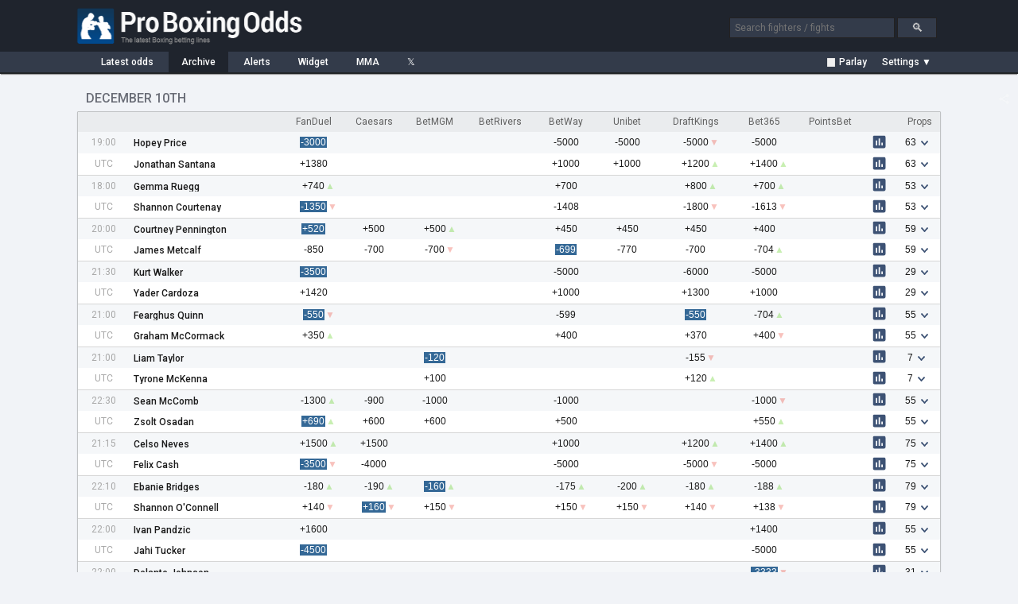

--- FILE ---
content_type: text/css
request_url: https://www.proboxingodds.com/css/pbo.min.css?v=0.3.13
body_size: 5561
content:
html{color:#000;background:#fff}blockquote,body,code,dd,div,dl,dt,fieldset,form,h1,h2,h3,h4,h5,h6,input,legend,li,ol,p,pre,td,textarea,th,ul{margin:0;padding:0;-webkit-text-size-adjust:100%}table{border-collapse:collapse;border-spacing:0}fieldset,img{border:0}address,caption,cite,code,dfn,em,strong,th,var{font-style:normal;font-weight:400}li{list-style:none}caption,th{text-align:left}h1,h2,h3,h4,h5,h6{font-size:100%;font-weight:400}q:after,q:before{content:''}abbr,acronym{border:0;font-variant:normal}sup{vertical-align:text-top}sub{vertical-align:text-bottom}input,select,textarea{font-family:inherit;font-size:inherit;font-weight:inherit}input[type=submit],input[type=text]{-webkit-appearance:none;-moz-appearance:none;appearance:none}legend{color:#000}html{margin:0;padding:0;text-align:center;background-color:#f1f3f7}body{margin:0;padding:0;text-align:center;background-color:#f1f3f7;font-family:Roboto,Arial,sans-serif;font-size:12px;color:#fff}a{color:#fff;text-decoration:none}input[type=text],select{background-color:#fff;height:22px;font-size:13px;color:#1f242d;border:1px solid #a9a9a9;vertical-align:middle;line-height:22px;padding-left:4px}input[type=submit]{background-color:#e9eaed;color:#1f242d;border:1px solid #a9a9a9;font-size:13px;padding:3px 6px;height:24px;text-align:center;vertical-align:middle;cursor:pointer}input[type=submit]:disabled,input[type=submit][disabled]{color:#888}.header{width:100%;background-color:#1f242d;margin-bottom:22px;min-width:1116px}.header-top{height:65px;width:1116px;margin:0 auto}.header-menu-wrapper{background-color:#333b4a;height:26px;-webkit-box-shadow:0 2px 2px -1px #7b7b7b;-moz-box-shadow:0 2px 2px -1px #7b7b7b;box-shadow:0 2px 2px -1px #7b7b7b;text-align:left}.header-menu{margin:0 auto;width:1078px;position:relative;font-size:12px}.header-menu a{padding:7px 0}.header-menu-item{display:inline-block;padding:6px 16px 6px 16px;font-weight:500}.header-menu-item:hover{background-color:#1f242d}.header-menu-selected{background-color:#1f242d}#content{text-align:left;margin-top:13px;margin-left:auto;margin-right:auto;width:1116px}#content select{height:20px}.logo{margin-top:6px;margin-left:12px;width:290px;height:54px}#twitter-icon{height:11px;width:14px;position:relative;top:1px}#header-search-box{padding-right:20px;margin-top:22px}#header-search-box input{background-color:#333b4a;height:24px;width:200px;font-size:12px;color:#cfcfcf;border:1px solid #232121;border-width:1px}#header-search-box input.search-box{padding-left:6px;line-height:24px;color:#cfcfcf}#header-search-box #search-button{width:50px;font-size:15px;height:26px}.search-box:focus{color:#fff}#header-menu-right{display:inline-block;position:absolute;right:0}#parlay-mode-container{display:inline-block;padding-right:8px;font-weight:500}#parlay-mode-container input{color:#000;display:inline-block;margin-right:4px;border:0;margin-top:2px}.bfo-check-box{width:10px;height:11px;background-color:#f0f0f0;font-size:8px;display:inline-block;text-align:center;overflow:hidden;font-weight:700;color:#f0f0f0;margin-right:2px;vertical-align:middle;margin-bottom:1px;-moz-box-shadow:inset 0 0 1px #666;-webkit-box-shadow:inset 0 0 1px #666;box-shadow:inset 0 0 1px #666}.bfo-check-box.checked{color:#000}#auto-refresh-container,#format-container{display:inline-block;height:100%}#format-container ul li ul{width:155px}#format-amount-box1{width:50px}#format-container input{height:16px;margin-left:3px;padding:2px;width:45px;font-size:12px}#auto-refresh-container ul li ul{width:130px}.refresh-ind{margin-left:-18px;width:15px;height:15px;position:absolute}.menu-divider{background-color:silver;width:1px;height:16px;display:inline-block;position:absolute;top:5px}#page-wrapper{margin-left:auto;margin-right:auto}h1{font-size:16px;font-weight:500}#page-container{background-color:#fff;color:#202020;font-size:12px;-webkit-box-shadow:0 1px 1px 1px #aaa;-moz-box-shadow:0 1px 1px 1px #aaa;box-shadow:0 1px 1px 1px #aaa;margin:0 5px}#chart-container{background-color:#fff;color:#202020;font-size:12px}#page-inner-wrapper{padding:18px 22px}#page-content{text-align:left;font-size:13px}#page-content p{line-height:220%}#page-content h1{padding-top:20px;padding-bottom:5px}#page-content h2{font-size:14px;font-weight:500;padding-top:15px;padding-bottom:5px}#page-bottom{height:15px;margin-bottom:12px}.clear{clear:both}.p-history{border:1px solid #000;padding:5px}#bottom-container{display:flex;flex-wrap:wrap;align-items:baseline;justify-content:center;width:100%;text-align:center;padding-bottom:15px;color:#787878}#bottom-container a{color:#9a9a9a;font-size:12px;padding:10px 9px}.hidden-image{width:0;height:0}.content-sidebar{padding:18px;height:100%;font-size:12px;color:#666}.content-sidebar a{color:#000;text-decoration:underline}.img-info-box{width:12px;height:12px;border:0;margin:0 1px}.clear{background-color:#fff}.links-table{border:0;width:840px;border-collapse:collapse}.links-table td{margin-bottom:20px}.links-line{float:left;width:120px;font-weight:500}ul.dropdown{font-weight:500;text-align:left;position:relative;height:100%}ul.dropdown li{padding:4px 8px;z-index:999;color:#fff;height:100%;text-align:left}ul.dropdown li a{display:block;border-right:1px solid #333;padding-top:7px;padding-bottom:7px;padding-left:0;color:#fff}ul.dropdown li:last-child a{border-right:none}ul.dropdown li.hover{background:#1f242d;position:relative}ul.dropdown ul{visibility:hidden;position:absolute;right:0;-webkit-box-shadow:0 1px 2px 1px rgba(0,0,0,.4);-moz-box-shadow:0 1px 2px 1px rgba(0,0,0,.4);box-shadow:0 1px 2px 1px rgba(0,0,0,.4)}ul.dropdown ul li{font-weight:400;background:#1f242d;float:none;padding-top:3px;padding-bottom:3px;height:22px}ul.dropdown ul li:hover{background-color:#333b4a}ul.dropdown ul li a{border-right:none;width:100%;display:inline-block;padding-left:15px}ul.dropdown ul li a.list-checked{padding-left:0}ul.dropdown ul li a span{display:none;padding-right:8px;font-size:9px}ul.share-dropdown{margin-right:4px;margin-top:-3px;margin-bottom:5px;right:0;position:absolute;display:none}ul.share-dropdown li{height:auto}ul.share-dropdown ul li{height:auto;padding:2px}.share-dropdown li a{font-size:11px;width:100%;height:100%}.share-button{width:35px;height:32px;opacity:.3;background:url(/img/share_3.png);background-size:13px 13px;background-repeat:no-repeat;background-position:center;margin-top:-6px;cursor:pointer;-webkit-transition:all .1s ease-out;-moz-transition:all .1s ease-out;-o-transition:all .1s ease-out;transition:all .1s ease-out}.share-button:hover{opacity:.8}ul.share-dropdown ul li a{padding:0}.share-area{position:absolute;right:0;display:inline-block}.share-window{display:inline-block;position:absolute;z-index:5;right:0;-webkit-transition:all .1s ease-out;-moz-transition:all .1s ease-out;-o-transition:all .1s ease-out;transition:all .1s ease-out;width:0;margin-top:-6px;overflow:hidden;white-space:nowrap;-webkit-transform:scale(0,1);-moz-transform:scale(0,1);-ms-transform:scale(0,1);transform:scale(0,1);-webkit-transform-origin:right center;-moz-transform-origin:right center;-o-transform-origin:right center;transform-origin:right center;height:32px;border-left:solid 2px #333b4a}.share-window.show{width:135px;-webkit-transform:scale(1,1);-moz-transform:scale(1,1);-ms-transform:scale(1,1);transform:scale(1,1)}.share-twitter{background:url(/img/share_buttons.png) 0 0}.share-facebook{background:url(/img/share_buttons.png) -53px 0}.share-whatsapp{background:url(/img/share_buttons.png) -157px 0}.share-item{width:45px;height:32px;display:inline-block;background-size:203px 31px;cursor:pointer}.popup-window{-webkit-box-shadow:0 2px 3px 1px rgba(0,0,0,.4);-moz-box-shadow:0 2px 3px 1px rgba(0,0,0,.4);box-shadow:0 2px 3px 1px rgba(0,0,0,.4);background-color:#fff;opacity:0;visibility:hidden;z-index:999;position:fixed;-webkit-transform:scale(.1,.1);-moz-transform:scale(.1,.1);-ms-transform:scale(.1,.1);transform:scale(.1,.1);-webkit-transition:all 70ms ease-out;-moz-transition:all 70ms ease-out;transition:all 70ms ease-out;transition-property:opacity,scale,transform;transform-origin:top left;-webkit-transform-origin:top left}.no-transition{-webkit-transition:none!important;-moz-transition:none!important;-o-transition:none!important;-ms-transition:none!important;transition:none!important}.popup-header{background-color:#333b4a;color:#fff;font-size:12px;font-weight:500;padding-left:10px;padding-top:8px;padding-bottom:8px;text-align:left;-ms-text-overflow:ellipsis;-o-text-overflow:ellipsis;text-overflow:ellipsis;white-space:nowrap;overflow:hidden}.popup-header a:hover{color:#efefef}#chart-window{width:400px;height:228px}.popup-window.is-visible{opacity:1;visibility:visible;-webkit-transform:scale(1,1);-moz-transform:scale(1,1);-ms-transform:scale(1,1);transform:scale(1,1)}.cd-popup-close{position:absolute;top:5px;right:3px;font-size:16px;padding:0 8px}#chart-area{width:100%;height:200px;background-image:url(/img/loading.gif);background-repeat:no-repeat;background-position:center center}#chart-link{text-align:left;margin-left:10px;margin-bottom:10px}.chart-spark{cursor:pointer}#parlay-window{min-width:250px}#parlay-area{width:100%;height:100%;color:#222;text-align:left;font-size:12px;padding:9px}#alert-window{width:300px;height:155px}#bookie-settings-window{min-width:1px;display:block;height:510px;width:500px;margin:auto;top:0;left:0;bottom:0;right:0}#bookie-settings-area{padding:10px;color:#202020}#bookie-settings-area input#bookieResetDefault{margin-top:10px}#bookie-order-items{width:200px;margin-left:auto;margin-right:auto;margin-top:10px}#bookie-order-items li{cursor:move;width:200px;border:1px solid #e3e3e3;height:20px;background-color:#f7f9fa;padding-top:5px;padding-left:5px;text-align:left}#bookie-order-items li.sortable-chosen{background-color:#d7d9da}#bookie-order-items li input{float:right;margin-right:5px}#alert-area{color:#222;text-align:left;font-size:12px;padding:9px;line-height:25px}#alert-area #alert-odds{width:45px}#alert-area #alert-mail{width:150px}#alert-area #alert-button-container{text-align:right;margin-top:8px}#alert-area input.error{-webkit-transition:all .2s ease-out;-moz-transition:all .2s ease-out;transition:all .2s ease-out;transition-property:border-color;border-color:red}#alert-mail-il.error{-webkit-transition:all .2s ease-out;-moz-transition:all .2s ease-out;transition:all .2s ease-out;transition-property:border-color;border-color:red}#alert-button-container #alert-submit{display:inline-block}.alert-loader{background-image:url(/img/loading.gif);width:32px;height:23px;display:none;background-repeat:no-repeat;background-size:23px 23px;vertical-align:middle}.alert-result{display:inline-block;position:absolute;left:0;margin-left:8px;font-weight:500;visibility:hidden;opacity:0;-webkit-transition:all .2s ease-out;-moz-transition:all .2s ease-out;transition:all .2s ease-out;transition-property:opacity}.alert-result-il{display:inline-block;margin-right:8px;font-weight:500;visibility:hidden;opacity:0;-webkit-transition:all .2s ease-out;-moz-transition:all .2s ease-out;transition:all .2s ease-out;transition-property:opacity;vertical-align:middle}.alert-result-il.success,.alert-result.success{visibility:visible;color:green;opacity:1}.alert-result-il.error,.alert-result.error{visibility:visible;color:red;opacity:1}.content-header{background-color:#333b4a;padding:6px;padding-left:10px;font-weight:500;font-size:14px;height:18px;color:#fff}.content-header a{color:#fff}.content-list{width:100%;border-collapse:collapse;table-layout:fixed;font-size:12px}.content-list tr{border-bottom:1px dotted #989898}.content-list tr:hover{background-color:#e9eaed}.content-list tr td{padding:6px 10px}.content-list tr td a{color:#202020}.content-list-date{padding-right:5px;width:100px}.content-vs-cell{width:25px;text-align:center;color:#909090}.content-team-left{text-align:right;width:140px}.content-button-cell{padding-bottom:2px!important;padding-top:0!important;padding-right:10px!important;text-align:right}#team-stats-container{width:100%}table.team-stats-table{width:100%;font-size:12px;border-collapse:collapse;color:#222;background-color:#fff}.team-stats-table thead th{padding:3px 0 2px 3px;color:#8a8a8a}.team-stats-table thead th.header-movement{padding-left:25px}.team-stats-table thead tr{border-bottom:1px dotted #989898}.team-stats-table tbody tr{height:23px;border-bottom:0}.team-stats-table tbody tr.main-row{border-top:1px dotted #989898}.team-stats-table tbody tr.event-header td{border-top:1px solid #b0b2b4;border-bottom:1px solid #e6e8ea;background-color:#e6e8ea;color:#1a1a1a}.team-stats-table tbody tr.event-header td a{color:#1a1a1a}.team-stats-table tbody tr.event-header td a:hover{color:#666}.team-stats-table tbody tr.main-row td{padding-top:4px;padding-bottom:2px}.team-stats-table tbody tr.main-row th{padding-top:4px;padding-bottom:2px}.team-stats-table tbody tr:not(.main-row) td{padding-bottom:4px;padding-top:4px}.team-stats-table tbody tr:not(.main-row) th{padding-bottom:4px;padding-top:4px}.team-stats-table tbody tr:hover{background-color:#e9eaed}.team-stats-table tbody th{padding-left:3px;color:#1a1a1a;word-break:break-word}.team-stats-table tbody th a{color:#1a1a1a;height:23px;font-weight:500}.team-stats-table tbody td{color:#1a1a1a;height:18px;padding-left:3px}.team-stats-table tbody td.oppcell{max-width:70px}.team-stats-table tbody td.oppcell div{width:100%;position:relative}.team-stats-table tbody td .bestbet{background-color:#346896;color:#fff;padding:0 1px}.team-stats-table tbody td.moneyline{text-align:right;font-family:Arial,sans-serif;width:40px;padding-left:5px}.team-stats-table tbody td.chart-cell{width:52px;padding-top:0;padding-bottom:0;padding-left:25px}.team-stats-table tbody td.dash-cell{width:12px;padding:0;text-align:center;color:silver}.team-stats-table tbody td.change-cell{text-align:left;width:50px;padding-left:0;margin-left:0;color:#666}.team-stats-table tbody td.change-cell span.teamPercChange{cursor:pointer}.team-stats-table tbody td.resultcell{font-weight:500;text-align:center;width:60px;padding-right:15px}.team-stats-table tbody td.resultcell div.method{font-weight:400;font-size:10px;color:#777;line-height:8px}.team-stats-table tbody td.resultcell div.result{color:#fff;padding-top:2px;padding-bottom:2px;background-color:#fff}.team-stats-table tbody td.wincell div.result{background-color:rgba(65,175,1,.8)}.team-stats-table tbody td.losecell div.result{background-color:rgba(215,25,0,.8)}.team-stats-table tbody td.drawcell div.result{background-color:#9b9ea0}.team-stats-table a{color:#222}.team-stats-table a:hover{color:#666}.team-stats-header{font-size:15px;padding:6px 0 8px 10px}.team-stats-subheader{font-size:14px;font-weight:500}.item-mobile-only,.item-mobile-only-row{display:none}.button{border-radius:2px;padding:3px 10px;background-color:#e8ebf3;color:#151515;cursor:pointer;font-size:12px;display:inline-block;border:1px solid #c7ccd6;margin:1px 0}.button:hover{background-color:#d7dae2}.highlighted-button{border-radius:2px;padding:3px 10px;background-color:#346896;color:#fff;cursor:pointer;font-size:12px;display:inline-block;border:1px solid #285073;margin:1px 0}.highlighted-button:hover{background-color:#385073}#event-swing-area{-webkit-box-shadow:0 1px 1px 1px #aaa;-moz-box-shadow:0 1px 1px 1px #aaa;box-shadow:0 1px 1px 1px #aaa;width:calc(45% - 15px);vertical-align:top;display:inline-block;margin-right:22px;background-color:#fff}#event-outcome-area{-webkit-box-shadow:0 1px 1px 1px #aaa;-moz-box-shadow:0 1px 1px 1px #aaa;box-shadow:0 1px 1px 1px #aaa;width:calc(55% - 10px);vertical-align:top;display:inline-block;background-color:#fff}#event-swing-container{width:100%;-moz-transition:height 50ms ease-out;-webkit-transition:height 50ms ease-out;-o-transition:height 50ms ease-out;transition:height 50ms ease-out}#event-swing-container .highcharts-container{-moz-transition:height 50ms ease-out;-webkit-transition:height 50ms ease-out;-o-transition:height 50ms ease-out;transition:height 50ms ease-out}#event-swing-picker-menu{float:right;color:#666}.event-swing-picker{color:#eaeaea;font-weight:400;font-size:12px}.event-swing-picker.picked{font-weight:700}.event-swing-expandarea{text-align:center;margin-left:auto;margin-right:auto;width:150px;font-size:12px;font-weight:500;padding-top:6px;padding-bottom:8px}.event-swing-expandarea.hidden{visibility:hidden}.event-swing-expandarrow{background-image:url(/img/expd.png);margin-left:auto;margin-right:auto;background-size:9px 6px;width:9px;height:6px}.event-swing-expand{color:#666}.flex-header{display:flex;justify-content:center;width:100%;background-color:#1f242d}.flex-nav{display:flex;justify-content:space-between;background-color:#333b4a;height:26px;border-bottom:2px solid #212427;-webkit-box-shadow:0 2px 1px -1px #9b9b9b;-moz-box-shadow:0 2px 1px -1px #9b9b9b;box-shadow:0 2px 1px -1px #9b9b9b;margin-bottom:15px}.flex-section{margin-top:13px;text-align:left}.flex-header,.flex-nav,.flex-section{display:flex;justify-content:center}.flex-header-wrap{max-width:1116px;width:100%;display:flex;justify-content:space-between;align-items:flex-start;align-self:center;height:65px}.flex-nav-wrap{max-width:1078px;width:100%;display:flex;justify-content:space-between;align-items:center;align-self:center}.flex-content-wrap{max-width:1116px;width:100%;align-self:center}
.table-header{font-size:12px;padding:6px 0 6px 11px;text-transform:uppercase;color:#696c76;display:-webkit-box;display:-moz-box;display:-ms-flexbox;display:-webkit-flex;display:flex;z-index:2;height:20px}.table-header a{color:#696c76;font-weight:500;font-size:16px;text-transform:uppercase}.table-header a:hover{color:#898d99}.table-header-title{max-width:100%;white-space:nowrap}.table-header-date{padding-left:8px;padding-top:3px}.no-odds{text-align:center;padding:25px 0;background-color:#fff}.no-odds a{color:#202020}.t-b-fcc{width:100%;position:relative;display:inline-block;white-space:nowrap;text-overflow:ellipsis;overflow:hidden;margin-top:4px}.t-b-cc{width:100%;height:12px;position:relative;padding-top:4px;padding-bottom:4px;display:inline-block}.odds-table{width:100%;font-size:12px;border-collapse:collapse}.odds-table thead tr{background-color:#eaecee}.odds-table thead th{text-align:center;height:25px}.odds-table thead th.table-prop-header{text-align:right;padding-right:10px;color:#606060;width:30px;min-width:30px;max-width:30px}.odds-table thead th.date-head{width:40px}.odds-table thead th a{color:#606060;padding-top:6px;padding-bottom:6px;height:20px}.odds-table thead th a:hover{color:#999}.odds-table tbody tr{background-color:#f5f7f9;height:27px}.odds-table tbody tr:nth-child(2n){background-color:#fff;border-bottom:1px solid #d6d6d6}.odds-table tbody tr.pr{background-color:#e0e3e6;display:none;height:27px}.odds-table tbody tr.pr:nth-child(2n){background-color:#e8eaec;border-bottom:1px solid silver}.odds-table tbody th{padding-left:5px;width:110px;color:#1a1a1a;font-size:12px;max-width:111px;min-width:111px;line-height:12px;padding-right:2px;word-break:break-word}.odds-table tbody th a{color:#1a1a1a;width:140px;height:20px;font-weight:500}.odds-table tbody th a:hover{color:#999}.odds-table tbody td{font-family:Arial,sans-serif;color:#1a1a1a;width:47px;max-width:47px;text-align:center;height:20px;position:relative}.odds-table tbody td a{margin:0;padding:0;border:0}.odds-table tbody td.date-cell{font-size:12px;color:#a8a8a8;font-family:Roboto,Arial,sans-serif;width:40px;max-width:40px;min-width:40px}.odds-table tbody td.button-cell{width:16px;padding-top:1px;height:19px}.odds-table tbody td.prop-cell{width:36px;min-width:36px;vertical-align:middle}.odds-table tbody td.prop-cell a{color:#585b5e}.odds-table tbody td.prop-cell a:hover{color:#787b7f}.odds-table tbody td a{color:#1a1a1a}.odds-table tbody td a:hover{color:#666}.odds-table tbody td span.na{color:#686868}.odds-table tbody td .bestbet{background-color:#346896;color:#fff;padding:0 1px}.odds-table .hidden{display:none}.odds-table .hidden{display:none}@media not screen and (max-width:767px){.odds-table tbody td:hover:not(.button-cell):not(.chart-cell):not(.prop-cell):not(:empty):not(.date-cell){background-color:#d8d8d8;-webkit-transition-property:background-color;-moz-transition-property:background-color;-o-transition-property:background-color;transition-property:background-color;-webkit-transition-duration:.1s;-moz-transition-duration:.1s;-o-transition-duration:.1s;transition-duration:.1s}.odds-table tbody tr.pr td:hover:not(.button-cell):not(.chart-cell):not(.prop-cell):not(:empty){background-color:#c8c8c8;-webkit-transition-property:background-color;-moz-transition-property:background-color;-o-transition-property:background-color;transition-property:background-color;-webkit-transition-duration:.1s;-moz-transition-duration:.1s;-o-transition-duration:.1s;transition-duration:.1s}}.aru{margin:0;padding:0;color:#4bca02;position:absolute;margin-left:1px;font-size:12px;vertical-align:middle;top:0;bottom:0;line-height:27px;display:inline-block}.ard{margin:0;padding:0;color:#e93524;position:absolute;margin-left:1px;font-size:12px;vertical-align:middle;top:0;bottom:0;line-height:27px;display:inline-block}.arage-2{opacity:.6}.arage-3{opacity:.3}.table-outer-wrapper{padding:0 15px;font-size:12px}.table-div{-webkit-box-shadow:0 1px 2px rgba(0,0,0,.1);-moz-box-shadow:0 1px 2px rgba(0,0,0,.1);box-shadow:0 1px 2px rgba(0,0,0,.1);border-radius:1px;position:relative;border:1px solid #c0c2c4}.table-last-changed{color:#999;height:12px;font-size:10px;text-align:right;padding-top:3px;padding-right:19px}.button-cell div:hover{opacity:.8}.odds-table-responsive-header{width:95px;z-index:2;position:absolute;display:none}.odds-table-responsive-header tbody tr th{width:95px;height:20px}.exp-ard{width:9px!important;height:6px!important;background-image:url(/img/expd.png);background-size:9px 6px;padding:0!important;display:inline-block;margin-left:3px}.exp-aru{width:9px!important;height:6px!important;background-image:url(/img/expu.png);background-size:9px 6px;padding:0!important;display:inline-block;margin-left:3px}.but-img{width:14px!important;height:15px!important;background-size:14px 15px;padding:0!important;display:inline-block}.but-sg,.but-sgep,.but-sgp{cursor:pointer}.but-sg:hover,.but-sgep:hover,.but-sgp:hover{color:#666}.prop-cell:hover{cursor:pointer}.button-cell:hover{cursor:pointer}.svg-i{color:#3d5274;fill:var(--iron-icon-fill-color,currentcolor);stroke:var(--iron-icon-stroke-color,none);height:21px;width:21px}.svg-i-disabled{color:#a5abb3;fill:var(--iron-icon-fill-color,currentcolor);stroke:var(--iron-icon-stroke-color,none);height:21px;width:21px}
@media only screen and (max-width:961px){#page,body{width:100%}.odds-table-responsive-header{display:block}.table-scroller{width:100%;overflow-x:scroll;overflow-y:hidden;-webkit-overflow-scrolling:touch}#content{width:100%}.table-outer-wrapper{padding:0 3px;margin-bottom:9px}.odds-table tbody th{width:60px}.odds-table tbody td{min-width:60px;max-width:60px}.odds-table tbody td.button-cell{width:18px;min-width:30px;max-width:30px}.odds-table thead th:first-child{max-width:25px;min-width:25px}.odds-table thead th:nth-child(2){max-width:70px;min-width:70px}.table-header{height:16px;padding:7px 0 8px 8px}.table-header a{font-size:14px;white-space:nowrap}.table-header a h1{font-size:14px}.table-header-date{padding-left:5px;padding-right:6px;padding-top:1px;font-size:12px;text-align:right;white-space:nowrap}.logo{margin-top:5px;width:240px;height:45px}.header{margin-bottom:0;min-width:0}.header-top{width:100%;height:54px}.flex-header-wrap{height:54px}.flex-header{margin-bottom:0}.flex-nav{margin-bottom:0;white-space:nowrap}.header-menu{width:100%}.header-menu-item{height:21px;padding:7px 10px 0 10px}#header-menu-right{margin-right:7px}.menu-divider{display:none}.item-mobile-only{display:block}#page-content{width:100%;padding-top:6px}#page-content p{padding:0 10px}#page-content h1,#page-content h2{padding-left:10px}#page-header{font-size:12px;height:12px}#page-inner-wrapper{padding:4px}.table-inner-wrapper{position:relative}.table-inner-shadow-right{position:absolute;top:0;right:0;width:5px;height:100%;background-color:transparent;z-index:3;background:-moz-linear-gradient(left,rgba(0,0,0,0) 0,rgba(0,0,0,.2) 100%);background:-webkit-gradient(linear,left top,right top,color-stop(0,rgba(0,0,0,0)),color-stop(100%,rgba(0,0,0,.2)));background:-webkit-linear-gradient(left,rgba(0,0,0,0) 0,rgba(0,0,0,.2) 100%);background:-o-linear-gradient(left,rgba(0,0,0,0) 0,rgba(0,0,0,.2) 100%);background:-ms-linear-gradient(left,rgba(0,0,0,0) 0,rgba(0,0,0,.2) 100%);background:linear-gradient(to right,rgba(0,0,0,0) 0,rgba(0,0,0,.2) 100%)}.table-inner-shadow-left{position:absolute;top:0;left:158px;width:0;height:100%;background-color:transparent;z-index:3;background:-moz-linear-gradient(left,rgba(0,0,0,.15) 0,rgba(0,0,0,0) 100%);background:-webkit-gradient(linear,left top,right top,color-stop(0,rgba(0,0,0,.15)),color-stop(100%,rgba(0,0,0,0)));background:-webkit-linear-gradient(left,rgba(0,0,0,.15) 0,rgba(0,0,0,0) 100%);background:-o-linear-gradient(left,rgba(0,0,0,.15) 0,rgba(0,0,0,0) 100%);background:-ms-linear-gradient(left,rgba(0,0,0,.15) 0,rgba(0,0,0,0) 100%);background:linear-gradient(to right,rgba(0,0,0,.15) 0,rgba(0,0,0,0) 100%)}.table-last-changed{padding-top:0;font-size:.7em;margin-bottom:3px;display:none}#alert-window,#bookie-settings-window,#chart-window{min-width:1px;display:block;width:90%;margin:auto;top:0;left:0;bottom:0;right:0}#chart-header{font-size:12px}.odds-table:not(.odds-table-responsive-header) tbody tr th{color:transparent}.odds-table:not(.odds-table-responsive-header) tbody tr th a{color:transparent}.odds-table tbody tr:nth-child(even) th{padding-bottom:0}.odds-table tbody tr:nth-child(odd) th{padding-top:0}.share-button{width:30px;height:25px;margin-top:-5px}.share-window{margin-top:-5px;height:25px}.share-window.show{width:180px}.share-twitter{background:url(/img/share_buttons.png) 0 -3px}.share-facebook{background:url(/img/share_buttons.png) -53px -3px}.share-google{background:url(/img/share_buttons.png) -104px -3px}.share-whatsapp{background:url(/img/share_buttons.png) -157px -3px}.share-item{width:45px;height:25px;display:inline-block;background-size:203px 31px}#event-outcome-area,#event-swing-area{width:100%;vertical-align:top;margin:3px 0 8px 0}#event-charts-area{padding-top:0}.content-header{padding-left:8px;margin-bottom:3px;-ms-text-overflow:ellipsis;-o-text-overflow:ellipsis;text-overflow:ellipsis;white-space:nowrap;overflow:hidden}.content-list tr:hover{background-color:#fff}.content-list-date{padding-right:5px;width:80px}.content-team-left{width:auto}.content-vs-cell{width:10px}.content-button-cell{padding-bottom:2px!important;padding-top:0!important;padding-right:10px!important;text-align:right}.content-button-cell input{font-size:12px}.team-stats-table thead th.header-movement{padding-left:5px}.team-stats-table tbody th a{height:20px}.team-stats-table tbody td.moneyline{padding-left:1px}.team-stats-table tbody td.chart-cell{padding-left:5px}.team-stats-table tbody tr:hover{background-color:#fff}.alert-result-il{background-color:#f4f6f8;border:1px solid #cecece;right:75px;margin-top:2px;padding:1px;position:absolute}.alert-loader-il{position:absolute;right:75px}#bottom-container{margin-top:5px}#parlay-window{min-width:150px}#parlay-mode-container{padding-right:2px}#mob-divider{display:inline-block}#header-search-box{padding-right:10px;margin-top:16px}.search-button{font-size:12px}}@media only screen and (max-width:1132px){#flex-header-menu-right{margin-right:7px}}@media only screen and (max-width:575px){#auto-refresh-container,#header-search-box{display:none}.item-non-mobile{display:none}.item-mobile-only-row{display:table-row}}@media only screen and (max-width:376px){.header-menu-item{padding:6px 8px 0 8px}.item-non-mob-mini{display:none}}@media only screen and (max-height:300px){#chart-window{top:0!important}}

--- FILE ---
content_type: application/javascript
request_url: https://www.proboxingodds.com/js/bfo.min.js?v=0.4.9
body_size: 123341
content:
/*! Sortable 1.13.0 - MIT | git://github.com/SortableJS/Sortable.git */
((t,e)=>{"object"==typeof exports&&"undefined"!=typeof module?module.exports=e():"function"==typeof define&&define.amd?define(e):(t=t||self).Sortable=e()})(this,function(){function o(t){return(o="function"==typeof Symbol&&"symbol"==typeof Symbol.iterator?function(t){return typeof t}:function(t){return t&&"function"==typeof Symbol&&t.constructor===Symbol&&t!==Symbol.prototype?"symbol":typeof t})(t)}function a(){return(a=Object.assign||function(t){for(var e=1;e<arguments.length;e++){var n,o=arguments[e];for(n in o)Object.prototype.hasOwnProperty.call(o,n)&&(t[n]=o[n])}return t}).apply(this,arguments)}function N(o){for(var t=1;t<arguments.length;t++){var i=null!=arguments[t]?arguments[t]:{},e=Object.keys(i);(e="function"==typeof Object.getOwnPropertySymbols?e.concat(Object.getOwnPropertySymbols(i).filter(function(t){return Object.getOwnPropertyDescriptor(i,t).enumerable})):e).forEach(function(t){var e=o,n=i[t=t];t in e?Object.defineProperty(e,t,{value:n,enumerable:!0,configurable:!0,writable:!0}):e[t]=n})}return o}function h(t,e){if(null==t)return{};var n,o=((t,e)=>{if(null==t)return{};for(var n,o={},i=Object.keys(t),r=0;r<i.length;r++)n=i[r],0<=e.indexOf(n)||(o[n]=t[n]);return o})(t,e);if(Object.getOwnPropertySymbols)for(var i=Object.getOwnPropertySymbols(t),r=0;r<i.length;r++)n=i[r],0<=e.indexOf(n)||Object.prototype.propertyIsEnumerable.call(t,n)&&(o[n]=t[n]);return o}function e(t){return(t=>{if(Array.isArray(t)){for(var e=0,n=new Array(t.length);e<t.length;e++)n[e]=t[e];return n}})(t)||(t=>{if(Symbol.iterator in Object(t)||"[object Arguments]"===Object.prototype.toString.call(t))return Array.from(t)})(t)||(()=>{throw new TypeError("Invalid attempt to spread non-iterable instance")})()}function t(t){if("undefined"!=typeof window&&window.navigator)return!!navigator.userAgent.match(t)}var y=t(/(?:Trident.*rv[ :]?11\.|msie|iemobile|Windows Phone)/i),S=t(/Edge/i),f=t(/firefox/i),g=t(/safari/i)&&!t(/chrome/i)&&!t(/android/i),n=t(/iP(ad|od|hone)/i),m=t(/chrome/i)&&t(/android/i),_={capture:!1,passive:!1};function s(t,e,n){t.addEventListener(e,n,!y&&_)}function r(t,e,n){t.removeEventListener(e,n,!y&&_)}function C(t,e){if(e&&(">"===e[0]&&(e=e.substring(1)),t))try{if(t.matches)return t.matches(e);if(t.msMatchesSelector)return t.msMatchesSelector(e);if(t.webkitMatchesSelector)return t.webkitMatchesSelector(e)}catch(t){return}}function A(t,e,n,o){if(t){n=n||document;do{if(null!=e&&(">"!==e[0]||t.parentNode===n)&&C(t,e)||o&&t===n)return t}while(t!==n&&(t=(i=t).host&&i!==document&&i.host.nodeType?i.host:i.parentNode))}var i;return null}var T,U=/\s+/g;function I(t,e,n){var o;t&&e&&(t.classList?t.classList[n?"add":"remove"](e):(o=(" "+t.className+" ").replace(U," ").replace(" "+e+" "," "),t.className=(o+(n?" "+e:"")).replace(U," ")))}function P(t,e,n){var o=t&&t.style;if(o){if(void 0===n)return document.defaultView&&document.defaultView.getComputedStyle?n=document.defaultView.getComputedStyle(t,""):t.currentStyle&&(n=t.currentStyle),void 0===e?n:n[e];o[e=e in o||-1!==e.indexOf("webkit")?e:"-webkit-"+e]=n+("string"==typeof n?"":"px")}}function p(t,e){var n="";if("string"==typeof t)n=t;else do{var o=P(t,"transform")}while(o&&"none"!==o&&(n=o+" "+n),!e&&(t=t.parentNode));var i=window.DOMMatrix||window.WebKitCSSMatrix||window.CSSMatrix||window.MSCSSMatrix;return i&&new i(n)}function q(t,e,n){if(t){var o=t.getElementsByTagName(e),i=0,r=o.length;if(n)for(;i<r;i++)n(o[i],i);return o}return[]}function x(){return document.scrollingElement||document.documentElement}function k(t,e,n,o,i){if(t.getBoundingClientRect||t===window){var r,a,l,s,c,u,d=t!==window&&t.parentNode&&t!==x()?(a=(r=t.getBoundingClientRect()).top,l=r.left,s=r.bottom,c=r.right,u=r.height,r.width):(l=a=0,s=window.innerHeight,u=window.innerHeight,c=window.innerWidth);if((e||n)&&t!==window&&(i=i||t.parentNode,!y))do{if(i&&i.getBoundingClientRect&&("none"!==P(i,"transform")||n&&"static"!==P(i,"position"))){var h=i.getBoundingClientRect();a-=h.top+parseInt(P(i,"border-top-width")),l-=h.left+parseInt(P(i,"border-left-width")),s=a+r.height,c=l+r.width;break}}while(i=i.parentNode);return o&&t!==window&&(o=(e=p(i||t))&&e.a,t=e&&e.d,e)&&(s=(a/=t)+(u/=t),c=(l/=o)+(d/=o)),{top:a,left:l,bottom:s,right:c,width:d,height:u}}}function V(t,e,n){for(var o=M(t,!0),i=k(t)[e];o;){var r=k(o)[n];if(!("top"===n||"left"===n?r<=i:i<=r))return o;if(o===x())break;o=M(o,!1)}return!1}function Z(t,e,n){for(var o=0,i=0,r=t.children;i<r.length;){if("none"!==r[i].style.display&&r[i]!==G.ghost&&r[i]!==G.dragged&&A(r[i],n.draggable,t,!1)){if(o===e)return r[i];o++}i++}return null}function Q(t,e){for(var n=t.lastElementChild;n&&(n===G.ghost||"none"===P(n,"display")||e&&!C(n,e));)n=n.previousElementSibling;return n||null}function R(t,e){var n=0;if(!t||!t.parentNode)return-1;for(;t=t.previousElementSibling;)"TEMPLATE"===t.nodeName.toUpperCase()||t===G.clone||e&&!C(t,e)||n++;return n}function $(t){var e=0,n=0,o=x();if(t)do{var i=p(t),r=i.a}while(e+=t.scrollLeft*r,n+=t.scrollTop*i.d,t!==o&&(t=t.parentNode));return[e,n]}function M(t,e){if(t&&t.getBoundingClientRect){var n=t,o=!1;do{if(n.clientWidth<n.scrollWidth||n.clientHeight<n.scrollHeight){var i=P(n);if(n.clientWidth<n.scrollWidth&&("auto"==i.overflowX||"scroll"==i.overflowX)||n.clientHeight<n.scrollHeight&&("auto"==i.overflowY||"scroll"==i.overflowY)){if(!n.getBoundingClientRect||n===document.body)return x();if(o||e)return n;o=!0}}}while(n=n.parentNode)}return x()}function J(t,e){return Math.round(t.top)===Math.round(e.top)&&Math.round(t.left)===Math.round(e.left)&&Math.round(t.height)===Math.round(e.height)&&Math.round(t.width)===Math.round(e.width)}function tt(e,n){return function(){var t;T||(1===(t=arguments).length?e.call(this,t[0]):e.apply(this,t),T=setTimeout(function(){T=void 0},n))}}function et(t,e,n){t.scrollLeft+=e,t.scrollTop+=n}function nt(t){var e=window.Polymer,n=window.jQuery||window.Zepto;return e&&e.dom?e.dom(t).cloneNode(!0):n?n(t).clone(!0)[0]:t.cloneNode(!0)}function ot(t,e){P(t,"position","absolute"),P(t,"top",e.top),P(t,"left",e.left),P(t,"width",e.width),P(t,"height",e.height)}function it(t){P(t,"position",""),P(t,"top",""),P(t,"left",""),P(t,"width",""),P(t,"height","")}var X="Sortable"+(new Date).getTime();function rt(){var e,o=[];return{captureAnimationState:function(){o=[],this.options.animation&&[].slice.call(this.el.children).forEach(function(t){var e,n;"none"!==P(t,"display")&&t!==G.ghost&&(o.push({target:t,rect:k(t)}),e=N({},o[o.length-1].rect),t.thisAnimationDuration&&(n=p(t,!0))&&(e.top-=n.f,e.left-=n.e),t.fromRect=e)})},addAnimationState:function(t){o.push(t)},removeAnimationState:function(t){o.splice(((t,e)=>{for(var n in t)if(t.hasOwnProperty(n))for(var o in e)if(e.hasOwnProperty(o)&&e[o]===t[n][o])return Number(n);return-1})(o,{target:t}),1)},animateAll:function(t){var c,u,d=this;this.options.animation?(c=!1,u=0,o.forEach(function(t){var e,n=0,o=t.target,i=o.fromRect,r=k(o),a=o.prevFromRect,l=o.prevToRect,t=t.rect,s=p(o,!0);s&&(r.top-=s.f,r.left-=s.e),o.toRect=r,o.thisAnimationDuration&&J(a,r)&&!J(i,r)&&(t.top-r.top)/(t.left-r.left)==(i.top-r.top)/(i.left-r.left)&&(s=t,a=a,l=l,e=d.options,n=Math.sqrt(Math.pow(a.top-s.top,2)+Math.pow(a.left-s.left,2))/Math.sqrt(Math.pow(a.top-l.top,2)+Math.pow(a.left-l.left,2))*e.animation),J(r,i)||(o.prevFromRect=i,o.prevToRect=r,n=n||d.options.animation,d.animate(o,t,r,n)),n&&(c=!0,u=Math.max(u,n),clearTimeout(o.animationResetTimer),o.animationResetTimer=setTimeout(function(){o.animationTime=0,o.prevFromRect=null,o.fromRect=null,o.prevToRect=null,o.thisAnimationDuration=null},n),o.thisAnimationDuration=n)}),clearTimeout(e),c?e=setTimeout(function(){"function"==typeof t&&t()},u):"function"==typeof t&&t(),o=[]):(clearTimeout(e),"function"==typeof t&&t())},animate:function(t,e,n,o){var i,r;o&&(P(t,"transition",""),P(t,"transform",""),r=(i=p(this.el))&&i.a,i=i&&i.d,r=(e.left-n.left)/(r||1),e=(e.top-n.top)/(i||1),t.animatingX=!!r,t.animatingY=!!e,P(t,"transform","translate3d("+r+"px,"+e+"px,0)"),this.forRepaintDummy=t.offsetWidth,P(t,"transition","transform "+o+"ms"+(this.options.easing?" "+this.options.easing:"")),P(t,"transform","translate3d(0,0,0)"),"number"==typeof t.animated&&clearTimeout(t.animated),t.animated=setTimeout(function(){P(t,"transition",""),P(t,"transform",""),t.animated=!1,t.animatingX=!1,t.animatingY=!1},o))}}}var at=[],lt={initializeByDefault:!0},st={mount:function(e){for(var t in lt)!lt.hasOwnProperty(t)||t in e||(e[t]=lt[t]);at.forEach(function(t){if(t.pluginName===e.pluginName)throw"Sortable: Cannot mount plugin ".concat(e.pluginName," more than once")}),at.push(e)},pluginEvent:function(e,n,o){var t=this,i=(this.eventCanceled=!1,o.cancel=function(){t.eventCanceled=!0},e+"Global");at.forEach(function(t){n[t.pluginName]&&(n[t.pluginName][i]&&n[t.pluginName][i](N({sortable:n},o)),n.options[t.pluginName])&&n[t.pluginName][e]&&n[t.pluginName][e](N({sortable:n},o))})},initializePlugins:function(n,o,i,t){for(var e in at.forEach(function(t){var e=t.pluginName;(n.options[e]||t.initializeByDefault)&&((t=new t(n,o,n.options)).sortable=n,t.options=n.options,a(i,(n[e]=t).defaults))}),n.options){var r;n.options.hasOwnProperty(e)&&void 0!==(r=this.modifyOption(n,e,n.options[e]))&&(n.options[e]=r)}},getEventProperties:function(e,n){var o={};return at.forEach(function(t){"function"==typeof t.eventProperties&&a(o,t.eventProperties.call(n[t.pluginName],e))}),o},modifyOption:function(e,n,o){var i;return at.forEach(function(t){e[t.pluginName]&&t.optionListeners&&"function"==typeof t.optionListeners[n]&&(i=t.optionListeners[n].call(e[t.pluginName],o))}),i}};function ct(t){var e=t.sortable,n=t.rootEl,o=t.name,i=t.targetEl,r=t.cloneEl,a=t.toEl,l=t.fromEl,s=t.oldIndex,c=t.newIndex,u=t.oldDraggableIndex,d=t.newDraggableIndex,h=t.originalEvent,p=t.putSortable,t=t.extraEventProperties;if(e=e||n&&n[X]){var f,g,m=e.options,v="on"+o.charAt(0).toUpperCase()+o.substr(1),b=(!window.CustomEvent||y||S?(f=document.createEvent("Event")).initEvent(o,!0,!0):f=new CustomEvent(o,{bubbles:!0,cancelable:!0}),f.to=a||n,f.from=l||n,f.item=i||n,f.clone=r,f.oldIndex=s,f.newIndex=c,f.oldDraggableIndex=u,f.newDraggableIndex=d,f.originalEvent=h,f.pullMode=p?p.lastPutMode:void 0,N({},t,st.getEventProperties(o,e)));for(g in b)f[g]=b[g];n&&n.dispatchEvent(f),m[v]&&m[v].call(e,f)}}function Y(t,e,n){var n=2<arguments.length&&void 0!==n?n:{},o=n.evt,n=h(n,["evt"]);st.pluginEvent.bind(G)(t,e,N({dragEl:F,parentEl:H,ghostEl:L,rootEl:j,nextEl:ft,lastDownEl:gt,cloneEl:l,cloneHidden:i,dragStarted:_t,putSortable:z,activeSortable:G.active,originalEvent:o,oldIndex:mt,oldDraggableIndex:vt,newIndex:K,newDraggableIndex:W,hideGhostForTarget:ht,unhideGhostForTarget:pt,cloneNowHidden:function(){i=!0},cloneNowShown:function(){i=!1},dispatchSortableEvent:function(t){B({sortable:e,name:t,originalEvent:o})}},n))}function B(t){ct(N({putSortable:z,cloneEl:l,targetEl:F,rootEl:j,oldIndex:mt,oldDraggableIndex:vt,newIndex:K,newDraggableIndex:W},t))}function ut(t,e){var n,o=P(t),i=parseInt(o.width)-parseInt(o.paddingLeft)-parseInt(o.paddingRight)-parseInt(o.borderLeftWidth)-parseInt(o.borderRightWidth),r=Z(t,0,e),t=Z(t,1,e),e=r&&P(r),a=t&&P(t),l=e&&parseInt(e.marginLeft)+parseInt(e.marginRight)+k(r).width,s=a&&parseInt(a.marginLeft)+parseInt(a.marginRight)+k(t).width;return"flex"===o.display?"column"===o.flexDirection||"column-reverse"===o.flexDirection?"vertical":"horizontal":"grid"===o.display?o.gridTemplateColumns.split(" ").length<=1?"vertical":"horizontal":r&&e.float&&"none"!==e.float?(n="left"===e.float?"left":"right",!t||"both"!==a.clear&&a.clear!==n?"horizontal":"vertical"):r&&("block"===e.display||"flex"===e.display||"table"===e.display||"grid"===e.display||i<=l&&"none"===o[Bt]||t&&"none"===o[Bt]&&i<l+s)?"vertical":"horizontal"}function dt(t){function l(r,a){return function(t,e,n,o){var i=t.options.group.name&&e.options.group.name&&t.options.group.name===e.options.group.name;return!(null!=r||!a&&!i)||null!=r&&!1!==r&&(a&&"clone"===r?r:"function"==typeof r?l(r(t,e,n,o),a)(t,e,n,o):(i=(a?t:e).options.group.name,!0===r||"string"==typeof r&&r===i||r.join&&-1<r.indexOf(i)))}}var e={},n=t.group;n&&"object"==o(n)||(n={name:n}),e.name=n.name,e.checkPull=l(n.pull,!0),e.checkPut=l(n.put),e.revertClone=n.revertClone,t.group=e}function ht(){!Ht&&L&&P(L,"display","none")}function pt(){!Ht&&L&&P(L,"display","")}var F,H,L,j,ft,gt,l,i,mt,K,vt,W,bt,z,yt,c,wt,Et,Dt,St,_t,Ct,Tt,xt,u,Mt=!1,Ot=!1,Nt=[],At=!1,It=!1,Pt=[],kt=!1,Rt=[],Xt="undefined"!=typeof document,Yt=n,Bt=S||y?"cssFloat":"float",Ft=Xt&&!m&&!n&&"draggable"in document.createElement("div"),Ht=(()=>{var t;if(Xt)return!y&&((t=document.createElement("x")).style.cssText="pointer-events:auto","auto"===t.style.pointerEvents)})();function Lt(t){if(F){i=(t=t.touches?t.touches[0]:t).clientX,r=t.clientY,Nt.some(function(t){var e,n,o;if(!Q(t))return o=k(t),e=t[X].options.emptyInsertThreshold,n=i>=o.left-e&&i<=o.right+e,o=o.top-e<=r&&r<=o.bottom+e,e&&n&&o?a=t:void 0});var e=a;if(e){var n,o={};for(n in t)t.hasOwnProperty(n)&&(o[n]=t[n]);o.target=o.rootEl=e,o.preventDefault=void 0,o.stopPropagation=void 0,e[X]._onDragOver(o)}}var i,r,a}function jt(t){F&&F.parentNode[X]._isOutsideThisEl(t.target)}function G(t,e){if(!t||!t.nodeType||1!==t.nodeType)throw"Sortable: `el` must be an HTMLElement, not ".concat({}.toString.call(t));this.el=t,this.options=e=a({},e),t[X]=this;var n,o,i={group:null,sort:!0,disabled:!1,store:null,handle:null,draggable:/^[uo]l$/i.test(t.nodeName)?">li":">*",swapThreshold:1,invertSwap:!1,invertedSwapThreshold:null,removeCloneOnHide:!0,direction:function(){return ut(t,this.options)},ghostClass:"sortable-ghost",chosenClass:"sortable-chosen",dragClass:"sortable-drag",ignore:"a, img",filter:null,preventOnFilter:!0,animation:0,easing:null,setData:function(t,e){t.setData("Text",e.textContent)},dropBubble:!1,dragoverBubble:!1,dataIdAttr:"data-id",delay:0,delayOnTouchOnly:!1,touchStartThreshold:(Number.parseInt?Number:window).parseInt(window.devicePixelRatio,10)||1,forceFallback:!1,fallbackClass:"sortable-fallback",fallbackOnBody:!1,fallbackTolerance:0,fallbackOffset:{x:0,y:0},supportPointer:!1!==G.supportPointer&&"PointerEvent"in window&&!g,emptyInsertThreshold:5};for(n in st.initializePlugins(this,t,i),i)n in e||(e[n]=i[n]);for(o in dt(e),this)"_"===o.charAt(0)&&"function"==typeof this[o]&&(this[o]=this[o].bind(this));this.nativeDraggable=!e.forceFallback&&Ft,this.nativeDraggable&&(this.options.touchStartThreshold=1),e.supportPointer?s(t,"pointerdown",this._onTapStart):(s(t,"mousedown",this._onTapStart),s(t,"touchstart",this._onTapStart)),this.nativeDraggable&&(s(t,"dragover",this),s(t,"dragenter",this)),Nt.push(this.el),e.store&&e.store.get&&this.sort(e.store.get(this)||[]),a(this,rt())}function Kt(t,e,n,o,i,r,a,l){var s,c,u=t[X],d=u.options.onMove;return!window.CustomEvent||y||S?(s=document.createEvent("Event")).initEvent("move",!0,!0):s=new CustomEvent("move",{bubbles:!0,cancelable:!0}),s.to=e,s.from=t,s.dragged=n,s.draggedRect=o,s.related=i||e,s.relatedRect=r||k(e),s.willInsertAfter=l,s.originalEvent=a,t.dispatchEvent(s),c=d?d.call(u,s,a):c}function Wt(t){t.draggable=!1}function zt(){kt=!1}function Gt(t){return setTimeout(t,0)}function Ut(t){return clearTimeout(t)}Xt&&document.addEventListener("click",function(t){if(Ot)return t.preventDefault(),t.stopPropagation&&t.stopPropagation(),t.stopImmediatePropagation&&t.stopImmediatePropagation(),Ot=!1},!0),G.prototype={constructor:G,_isOutsideThisEl:function(t){this.el.contains(t)||t===this.el||(Ct=null)},_getDirection:function(t,e){return"function"==typeof this.options.direction?this.options.direction.call(this,t,e,F):this.options.direction},_onTapStart:function(e){if(e.cancelable){var n=this,o=this.el,t=this.options,i=t.preventOnFilter,r=e.type,a=e.touches&&e.touches[0]||e.pointerType&&"touch"===e.pointerType&&e,l=(a||e).target,s=e.target.shadowRoot&&(e.path&&e.path[0]||e.composedPath&&e.composedPath()[0])||l,c=t.filter,u=o;Rt.length=0;for(var d=u.getElementsByTagName("input"),h=d.length;h--;){var p=d[h];p.checked&&Rt.push(p)}if(!F&&!(/mousedown|pointerdown/.test(r)&&0!==e.button||t.disabled)&&!s.isContentEditable&&(this.nativeDraggable||!g||!l||"SELECT"!==l.tagName.toUpperCase())&&!((l=A(l,t.draggable,o,!1))&&l.animated||gt===l)){if(mt=R(l),vt=R(l,t.draggable),"function"==typeof c){if(c.call(this,e,l,this))return B({sortable:n,rootEl:s,name:"filter",targetEl:l,toEl:o,fromEl:o}),Y("filter",n,{evt:e}),void(i&&e.cancelable&&e.preventDefault())}else if(c=c&&c.split(",").some(function(t){if(t=A(s,t.trim(),o,!1))return B({sortable:n,rootEl:t,name:"filter",targetEl:l,fromEl:o,toEl:o}),Y("filter",n,{evt:e}),!0}))return void(i&&e.cancelable&&e.preventDefault());t.handle&&!A(s,t.handle,o,!1)||this._prepareDragStart(e,a,l)}}},_prepareDragStart:function(t,e,n){var o,i=this,r=i.el,a=i.options,l=r.ownerDocument;n&&!F&&n.parentNode===r&&(o=k(n),j=r,H=(F=n).parentNode,ft=F.nextSibling,gt=n,bt=a.group,yt={target:G.dragged=F,clientX:(e||t).clientX,clientY:(e||t).clientY},Dt=yt.clientX-o.left,St=yt.clientY-o.top,this._lastX=(e||t).clientX,this._lastY=(e||t).clientY,F.style["will-change"]="all",r=function(){Y("delayEnded",i,{evt:t}),G.eventCanceled?i._onDrop():(i._disableDelayedDragEvents(),!f&&i.nativeDraggable&&(F.draggable=!0),i._triggerDragStart(t,e),B({sortable:i,name:"choose",originalEvent:t}),I(F,a.chosenClass,!0))},a.ignore.split(",").forEach(function(t){q(F,t.trim(),Wt)}),s(l,"dragover",Lt),s(l,"mousemove",Lt),s(l,"touchmove",Lt),s(l,"mouseup",i._onDrop),s(l,"touchend",i._onDrop),s(l,"touchcancel",i._onDrop),f&&this.nativeDraggable&&(this.options.touchStartThreshold=4,F.draggable=!0),Y("delayStart",this,{evt:t}),!a.delay||a.delayOnTouchOnly&&!e||this.nativeDraggable&&(S||y)?r():G.eventCanceled?this._onDrop():(s(l,"mouseup",i._disableDelayedDrag),s(l,"touchend",i._disableDelayedDrag),s(l,"touchcancel",i._disableDelayedDrag),s(l,"mousemove",i._delayedDragTouchMoveHandler),s(l,"touchmove",i._delayedDragTouchMoveHandler),a.supportPointer&&s(l,"pointermove",i._delayedDragTouchMoveHandler),i._dragStartTimer=setTimeout(r,a.delay)))},_delayedDragTouchMoveHandler:function(t){t=t.touches?t.touches[0]:t;Math.max(Math.abs(t.clientX-this._lastX),Math.abs(t.clientY-this._lastY))>=Math.floor(this.options.touchStartThreshold/(this.nativeDraggable&&window.devicePixelRatio||1))&&this._disableDelayedDrag()},_disableDelayedDrag:function(){F&&Wt(F),clearTimeout(this._dragStartTimer),this._disableDelayedDragEvents()},_disableDelayedDragEvents:function(){var t=this.el.ownerDocument;r(t,"mouseup",this._disableDelayedDrag),r(t,"touchend",this._disableDelayedDrag),r(t,"touchcancel",this._disableDelayedDrag),r(t,"mousemove",this._delayedDragTouchMoveHandler),r(t,"touchmove",this._delayedDragTouchMoveHandler),r(t,"pointermove",this._delayedDragTouchMoveHandler)},_triggerDragStart:function(t,e){e=e||"touch"==t.pointerType&&t,!this.nativeDraggable||e?this.options.supportPointer?s(document,"pointermove",this._onTouchMove):s(document,e?"touchmove":"mousemove",this._onTouchMove):(s(F,"dragend",this),s(j,"dragstart",this._onDragStart));try{document.selection?Gt(function(){document.selection.empty()}):window.getSelection().removeAllRanges()}catch(t){}},_dragStarted:function(t,e){var n;Mt=!1,j&&F?(Y("dragStarted",this,{evt:e}),this.nativeDraggable&&s(document,"dragover",jt),n=this.options,t||I(F,n.dragClass,!1),I(F,n.ghostClass,!0),G.active=this,t&&this._appendGhost(),B({sortable:this,name:"start",originalEvent:e})):this._nulling()},_emulateDragOver:function(){if(c){this._lastX=c.clientX,this._lastY=c.clientY,ht();for(var t=document.elementFromPoint(c.clientX,c.clientY),e=t;t&&t.shadowRoot&&(t=t.shadowRoot.elementFromPoint(c.clientX,c.clientY))!==e;)e=t;if(F.parentNode[X]._isOutsideThisEl(t),e)for(;(!e[X]||!e[X]._onDragOver({clientX:c.clientX,clientY:c.clientY,target:t,rootEl:e})||this.options.dragoverBubble)&&(e=(t=e).parentNode););pt()}},_onTouchMove:function(t){if(yt){var e=this.options,n=e.fallbackTolerance,e=e.fallbackOffset,o=t.touches?t.touches[0]:t,i=L&&p(L,!0),r=L&&i&&i.a,a=L&&i&&i.d,l=Yt&&u&&$(u),r=(o.clientX-yt.clientX+e.x)/(r||1)+(l?l[0]-Pt[0]:0)/(r||1),e=(o.clientY-yt.clientY+e.y)/(a||1)+(l?l[1]-Pt[1]:0)/(a||1);if(!G.active&&!Mt){if(n&&Math.max(Math.abs(o.clientX-this._lastX),Math.abs(o.clientY-this._lastY))<n)return;this._onDragStart(t,!0)}L&&(i?(i.e+=r-(wt||0),i.f+=e-(Et||0)):i={a:1,b:0,c:0,d:1,e:r,f:e},l="matrix(".concat(i.a,",").concat(i.b,",").concat(i.c,",").concat(i.d,",").concat(i.e,",").concat(i.f,")"),P(L,"webkitTransform",l),P(L,"mozTransform",l),P(L,"msTransform",l),P(L,"transform",l),wt=r,Et=e,c=o),t.cancelable&&t.preventDefault()}},_appendGhost:function(){if(!L){var t=this.options.fallbackOnBody?document.body:j,e=k(F,!0,Yt,!0,t),n=this.options;if(Yt){for(u=t;"static"===P(u,"position")&&"none"===P(u,"transform")&&u!==document;)u=u.parentNode;u!==document.body&&u!==document.documentElement?(u===document&&(u=x()),e.top+=u.scrollTop,e.left+=u.scrollLeft):u=x(),Pt=$(u)}I(L=F.cloneNode(!0),n.ghostClass,!1),I(L,n.fallbackClass,!0),I(L,n.dragClass,!0),P(L,"transition",""),P(L,"transform",""),P(L,"box-sizing","border-box"),P(L,"margin",0),P(L,"top",e.top),P(L,"left",e.left),P(L,"width",e.width),P(L,"height",e.height),P(L,"opacity","0.8"),P(L,"position",Yt?"absolute":"fixed"),P(L,"zIndex","100000"),P(L,"pointerEvents","none"),G.ghost=L,t.appendChild(L),P(L,"transform-origin",Dt/parseInt(L.style.width)*100+"% "+St/parseInt(L.style.height)*100+"%")}},_onDragStart:function(t,e){var n=this,o=t.dataTransfer,i=n.options;Y("dragStart",this,{evt:t}),G.eventCanceled?this._onDrop():(Y("setupClone",this),G.eventCanceled||((l=nt(F)).draggable=!1,l.style["will-change"]="",this._hideClone(),I(l,this.options.chosenClass,!1),G.clone=l),n.cloneId=Gt(function(){Y("clone",n),G.eventCanceled||(n.options.removeCloneOnHide||j.insertBefore(l,F),n._hideClone(),B({sortable:n,name:"clone"}))}),e||I(F,i.dragClass,!0),e?(Ot=!0,n._loopId=setInterval(n._emulateDragOver,50)):(r(document,"mouseup",n._onDrop),r(document,"touchend",n._onDrop),r(document,"touchcancel",n._onDrop),o&&(o.effectAllowed="move",i.setData)&&i.setData.call(n,o,F),s(document,"drop",n),P(F,"transform","translateZ(0)")),Mt=!0,n._dragStartId=Gt(n._dragStarted.bind(n,e,t)),s(document,"selectstart",n),_t=!0,g&&P(document.body,"user-select","none"))},_onDragOver:function(u){var n,o,i,r=this.el,a=u.target,e=this.options,t=e.group,l=G.active,s=bt===t,c=e.sort,d=z||l,h=this,p=!1;if(!kt){if(void 0!==u.preventDefault&&u.cancelable&&u.preventDefault(),a=A(a,e.draggable,r,!0),T("dragOver"),G.eventCanceled)return p;if(F.contains(u.target)||a.animated&&a.animatingX&&a.animatingY||h._ignoreWhileAnimating===a)return M(!1);if(Ot=!1,l&&!e.disabled&&(s?c||(o=!j.contains(F)):z===this||(this.lastPutMode=bt.checkPull(this,l,F,u))&&t.checkPut(this,l,F,u))){if(i="vertical"===this._getDirection(u,a),n=k(F),T("dragOverValid"),G.eventCanceled)return p;if(o)return H=j,x(),this._hideClone(),T("revert"),G.eventCanceled||(ft?j.insertBefore(F,ft):j.appendChild(F)),M(!0);t=Q(r,e.draggable);if(!t||((t,e,n)=>(n=k(Q(n.el,n.options.draggable)),e?t.clientX>n.right+10||t.clientX<=n.right&&t.clientY>n.bottom&&t.clientX>=n.left:t.clientX>n.right&&t.clientY>n.top||t.clientX<=n.right&&t.clientY>n.bottom+10))(u,i,this)&&!t.animated){if(t===F)return M(!1);if((a=t&&r===u.target?t:a)&&(v=k(a)),!1!==Kt(j,r,F,n,a,v,u,!!a))return x(),r.appendChild(F),H=r,O(),M(!0)}else if(a.parentNode===r){var f,g,m,v=k(a),t=F.parentNode!==r,b=(S=F.animated&&F.toRect||n,b=a.animated&&a.toRect||v,E=(C=i)?S.left:S.top,y=C?S.right:S.bottom,S=C?S.width:S.height,_=C?b.left:b.top,w=C?b.right:b.bottom,C=C?b.width:b.height,!(E===_||y===w||E+S/2===_+C/2)),y=i?"top":"left",w=V(a,"top","top")||V(F,"top","top"),E=w?w.scrollTop:void 0;if(Ct!==a&&(g=v[y],At=!1,It=!b&&e.invertSwap||t),0!==(f=((t,e,n,o,i,r,a)=>{var l=n?u.clientY:u.clientX,s=n?e.height:e.width,c=n?e.top:e.left,n=n?e.bottom:e.right,e=!1;if(!r)if(a&&xt<s*o){if(At=!At&&(1===Tt?c+s*i/2<l:l<n-s*i/2)?!0:At)e=!0;else if(1===Tt?l<c+xt:n-xt<l)return-Tt}else if(c+s*(1-o)/2<l&&l<n-s*(1-o)/2)return a=t,R(F)<R(a)?1:-1;return(e=e||r)&&(l<c+s*i/2||n-s*i/2<l)?c+s/2<l?1:-1:0})(a,v,i,b?1:e.swapThreshold,null==e.invertedSwapThreshold?e.swapThreshold:e.invertedSwapThreshold,It,Ct===a)))for(var D=R(F);(m=H.children[D-=f])&&("none"===P(m,"display")||m===L););if(0===f||m===a)return M(!1);Tt=f;var S=(Ct=a).nextElementSibling,_=!1,C=Kt(j,r,F,n,a,v,u,_=1===f);if(!1!==C)return 1!==C&&-1!==C||(_=1===C),kt=!0,setTimeout(zt,30),x(),_&&!S?r.appendChild(F):a.parentNode.insertBefore(F,_?S:a),w&&et(w,0,E-w.scrollTop),H=F.parentNode,void 0===g||It||(xt=Math.abs(g-k(a)[y])),O(),M(!0)}if(r.contains(F))return M(!1)}return!1}function T(t,e){Y(t,h,N({evt:u,isOwner:s,axis:i?"vertical":"horizontal",revert:o,dragRect:n,targetRect:v,canSort:c,fromSortable:d,target:a,completed:M,onMove:function(t,e){return Kt(j,r,F,n,t,k(t),u,e)},changed:O},e))}function x(){T("dragOverAnimationCapture"),h.captureAnimationState(),h!==d&&d.captureAnimationState()}function M(t){return T("dragOverCompleted",{insertion:t}),t&&(s?l._hideClone():l._showClone(h),h!==d&&(I(F,(z||l).options.ghostClass,!1),I(F,e.ghostClass,!0)),z!==h&&h!==G.active?z=h:h===G.active&&(z=z&&null),d===h&&(h._ignoreWhileAnimating=a),h.animateAll(function(){T("dragOverAnimationComplete"),h._ignoreWhileAnimating=null}),h!==d)&&(d.animateAll(),d._ignoreWhileAnimating=null),(a===F&&!F.animated||a===r&&!a.animated)&&(Ct=null),e.dragoverBubble||u.rootEl||a===document||(F.parentNode[X]._isOutsideThisEl(u.target),t)||Lt(u),!e.dragoverBubble&&u.stopPropagation&&u.stopPropagation(),p=!0}function O(){K=R(F),W=R(F,e.draggable),B({sortable:h,name:"change",toEl:r,newIndex:K,newDraggableIndex:W,originalEvent:u})}},_ignoreWhileAnimating:null,_offMoveEvents:function(){r(document,"mousemove",this._onTouchMove),r(document,"touchmove",this._onTouchMove),r(document,"pointermove",this._onTouchMove),r(document,"dragover",Lt),r(document,"mousemove",Lt),r(document,"touchmove",Lt)},_offUpEvents:function(){var t=this.el.ownerDocument;r(t,"mouseup",this._onDrop),r(t,"touchend",this._onDrop),r(t,"pointerup",this._onDrop),r(t,"touchcancel",this._onDrop),r(document,"selectstart",this)},_onDrop:function(t){var e=this.el,n=this.options;K=R(F),W=R(F,n.draggable),Y("drop",this,{evt:t}),H=F&&F.parentNode,K=R(F),W=R(F,n.draggable),G.eventCanceled||(At=It=Mt=!1,clearInterval(this._loopId),clearTimeout(this._dragStartTimer),Ut(this.cloneId),Ut(this._dragStartId),this.nativeDraggable&&(r(document,"drop",this),r(e,"dragstart",this._onDragStart)),this._offMoveEvents(),this._offUpEvents(),g&&P(document.body,"user-select",""),P(F,"transform",""),t&&(_t&&(t.cancelable&&t.preventDefault(),n.dropBubble||t.stopPropagation()),L&&L.parentNode&&L.parentNode.removeChild(L),(j===H||z&&"clone"!==z.lastPutMode)&&l&&l.parentNode&&l.parentNode.removeChild(l),F)&&(this.nativeDraggable&&r(F,"dragend",this),Wt(F),F.style["will-change"]="",_t&&!Mt&&I(F,(z||this).options.ghostClass,!1),I(F,this.options.chosenClass,!1),B({sortable:this,name:"unchoose",toEl:H,newIndex:null,newDraggableIndex:null,originalEvent:t}),j!==H?(0<=K&&(B({rootEl:H,name:"add",toEl:H,fromEl:j,originalEvent:t}),B({sortable:this,name:"remove",toEl:H,originalEvent:t}),B({rootEl:H,name:"sort",toEl:H,fromEl:j,originalEvent:t}),B({sortable:this,name:"sort",toEl:H,originalEvent:t})),z&&z.save()):K!==mt&&0<=K&&(B({sortable:this,name:"update",toEl:H,originalEvent:t}),B({sortable:this,name:"sort",toEl:H,originalEvent:t})),G.active)&&(null!=K&&-1!==K||(K=mt,W=vt),B({sortable:this,name:"end",toEl:H,originalEvent:t}),this.save())),this._nulling()},_nulling:function(){Y("nulling",this),j=F=H=L=ft=l=gt=i=yt=c=_t=K=W=mt=vt=Ct=Tt=z=bt=G.dragged=G.ghost=G.clone=G.active=null,Rt.forEach(function(t){t.checked=!0}),Rt.length=wt=Et=0},handleEvent:function(t){switch(t.type){case"drop":case"dragend":this._onDrop(t);break;case"dragenter":case"dragover":F&&(this._onDragOver(t),(e=t).dataTransfer&&(e.dataTransfer.dropEffect="move"),e.cancelable)&&e.preventDefault();break;case"selectstart":t.preventDefault()}var e},toArray:function(){for(var t,e=[],n=this.el.children,o=0,i=n.length,r=this.options;o<i;o++)A(t=n[o],r.draggable,this.el,!1)&&e.push(t.getAttribute(r.dataIdAttr)||(t=>{for(var e=t.tagName+t.className+t.src+t.href+t.textContent,n=e.length,o=0;n--;)o+=e.charCodeAt(n);return o.toString(36)})(t));return e},sort:function(t,e){var n={},o=this.el;this.toArray().forEach(function(t,e){e=o.children[e];A(e,this.options.draggable,o,!1)&&(n[t]=e)},this),e&&this.captureAnimationState(),t.forEach(function(t){n[t]&&(o.removeChild(n[t]),o.appendChild(n[t]))}),e&&this.animateAll()},save:function(){var t=this.options.store;t&&t.set&&t.set(this)},closest:function(t,e){return A(t,e||this.options.draggable,this.el,!1)},option:function(t,e){var n=this.options;if(void 0===e)return n[t];var o=st.modifyOption(this,t,e);n[t]=void 0!==o?o:e,"group"===t&&dt(n)},destroy:function(){Y("destroy",this);var t=this.el;t[X]=null,r(t,"mousedown",this._onTapStart),r(t,"touchstart",this._onTapStart),r(t,"pointerdown",this._onTapStart),this.nativeDraggable&&(r(t,"dragover",this),r(t,"dragenter",this)),Array.prototype.forEach.call(t.querySelectorAll("[draggable]"),function(t){t.removeAttribute("draggable")}),this._onDrop(),this._disableDelayedDragEvents(),Nt.splice(Nt.indexOf(this.el),1),this.el=t=null},_hideClone:function(){i||(Y("hideClone",this),G.eventCanceled)||(P(l,"display","none"),this.options.removeCloneOnHide&&l.parentNode&&l.parentNode.removeChild(l),i=!0)},_showClone:function(t){"clone"===t.lastPutMode?i&&(Y("showClone",this),G.eventCanceled||(F.parentNode!=j||this.options.group.revertClone?ft?j.insertBefore(l,ft):j.appendChild(l):j.insertBefore(l,F),this.options.group.revertClone&&this.animate(F,l),P(l,"display",""),i=!1)):this._hideClone()}},Xt&&s(document,"touchmove",function(t){(G.active||Mt)&&t.cancelable&&t.preventDefault()}),G.utils={on:s,off:r,css:P,find:q,is:function(t,e){return!!A(t,e,t,!1)},extend:function(t,e){if(t&&e)for(var n in e)e.hasOwnProperty(n)&&(t[n]=e[n]);return t},throttle:tt,closest:A,toggleClass:I,clone:nt,index:R,nextTick:Gt,cancelNextTick:Ut,detectDirection:ut,getChild:Z},G.get=function(t){return t[X]},G.mount=function(){for(var t=arguments.length,e=new Array(t),n=0;n<t;n++)e[n]=arguments[n];(e=e[0].constructor===Array?e[0]:e).forEach(function(t){if(!t.prototype||!t.prototype.constructor)throw"Sortable: Mounted plugin must be a constructor function, not ".concat({}.toString.call(t));t.utils&&(G.utils=N({},G.utils,t.utils)),st.mount(t)})},G.create=function(t,e){return new G(t,e)};var qt,Vt,Zt,Qt,$t,Jt,O=[],te=!(G.version="1.13.0");function ee(){O.forEach(function(t){clearInterval(t.pid)}),O=[]}function ne(){clearInterval(Jt)}function oe(t){var e=t.originalEvent,n=t.putSortable,o=t.dragEl,i=t.dispatchSortableEvent,r=t.hideGhostForTarget,a=t.unhideGhostForTarget;e&&(t=n||t.activeSortable,r(),r=e.changedTouches&&e.changedTouches.length?e.changedTouches[0]:e,e=document.elementFromPoint(r.clientX,r.clientY),a(),t)&&!t.el.contains(e)&&(i("spill"),this.onSpill({dragEl:o,putSortable:n}))}var d,ie=tt(function(n,t,e,o){if(t.scroll){var i,r=(n.touches?n.touches[0]:n).clientX,a=(n.touches?n.touches[0]:n).clientY,l=t.scrollSensitivity,s=t.scrollSpeed,c=x(),u=!1,d=0,h=qt=Vt!==e&&(Vt=e,ee(),qt=t.scroll,i=t.scrollFn,!0===qt)?M(e,!0):qt;do{var p=h,f=k(p),g=f.top,m=f.bottom,v=f.left,b=f.right,y=f.width,f=f.height,w=void 0,E=p.scrollWidth,D=p.scrollHeight,S=P(p),_=p.scrollLeft,C=p.scrollTop,S=p===c?(w=y<E&&("auto"===S.overflowX||"scroll"===S.overflowX||"visible"===S.overflowX),f<D&&("auto"===S.overflowY||"scroll"===S.overflowY||"visible"===S.overflowY)):(w=y<E&&("auto"===S.overflowX||"scroll"===S.overflowX),f<D&&("auto"===S.overflowY||"scroll"===S.overflowY)),w=w&&(Math.abs(b-r)<=l&&_+y<E)-(Math.abs(v-r)<=l&&!!_),b=S&&(Math.abs(m-a)<=l&&C+f<D)-(Math.abs(g-a)<=l&&!!C);if(!O[d])for(var T=0;T<=d;T++)O[T]||(O[T]={});O[d].vx==w&&O[d].vy==b&&O[d].el===p||(O[d].el=p,O[d].vx=w,O[d].vy=b,clearInterval(O[d].pid),0==w&&0==b)||(u=!0,O[d].pid=setInterval(function(){o&&0===this.layer&&G.active._onTouchMove($t);var t=O[this.layer].vy?O[this.layer].vy*s:0,e=O[this.layer].vx?O[this.layer].vx*s:0;"function"==typeof i&&"continue"!==i.call(G.dragged.parentNode[X],e,t,n,$t,O[this.layer].el)||et(O[this.layer].el,e,t)}.bind({layer:d}),24)),d++}while(t.bubbleScroll&&h!==c&&(h=M(h,!1)));te=u}},30);function re(){}function ae(){}re.prototype={startIndex:null,dragStart:function(t){t=t.oldDraggableIndex;this.startIndex=t},onSpill:function(t){var e=t.dragEl,t=t.putSortable,n=(this.sortable.captureAnimationState(),t&&t.captureAnimationState(),Z(this.sortable.el,this.startIndex,this.options));n?this.sortable.el.insertBefore(e,n):this.sortable.el.appendChild(e),this.sortable.animateAll(),t&&t.animateAll()},drop:oe},a(re,{pluginName:"revertOnSpill"}),ae.prototype={onSpill:function(t){var e=t.dragEl,t=t.putSortable||this.sortable;t.captureAnimationState(),e.parentNode&&e.parentNode.removeChild(e),t.animateAll()},drop:oe},a(ae,{pluginName:"removeOnSpill"});var le,v,b,se,ce,w=[],E=[],ue=!1,D=!1,de=!1;function he(n,o){E.forEach(function(t,e){e=o.children[t.sortableIndex+(n?Number(e):0)];e?o.insertBefore(t,e):o.appendChild(t)})}function pe(){w.forEach(function(t){t!==b&&t.parentNode&&t.parentNode.removeChild(t)})}return G.mount(new function(){function t(){for(var t in this.defaults={scroll:!0,scrollSensitivity:30,scrollSpeed:10,bubbleScroll:!0},this)"_"===t.charAt(0)&&"function"==typeof this[t]&&(this[t]=this[t].bind(this))}return t.prototype={dragStarted:function(t){t=t.originalEvent;this.sortable.nativeDraggable?s(document,"dragover",this._handleAutoScroll):this.options.supportPointer?s(document,"pointermove",this._handleFallbackAutoScroll):t.touches?s(document,"touchmove",this._handleFallbackAutoScroll):s(document,"mousemove",this._handleFallbackAutoScroll)},dragOverCompleted:function(t){t=t.originalEvent;this.options.dragOverBubble||t.rootEl||this._handleAutoScroll(t)},drop:function(){this.sortable.nativeDraggable?r(document,"dragover",this._handleAutoScroll):(r(document,"pointermove",this._handleFallbackAutoScroll),r(document,"touchmove",this._handleFallbackAutoScroll),r(document,"mousemove",this._handleFallbackAutoScroll)),ne(),ee(),clearTimeout(T),T=void 0},nulling:function(){$t=Vt=qt=te=Jt=Zt=Qt=null,O.length=0},_handleFallbackAutoScroll:function(t){this._handleAutoScroll(t,!0)},_handleAutoScroll:function(e,n){var o,i=this,r=(e.touches?e.touches[0]:e).clientX,a=(e.touches?e.touches[0]:e).clientY,t=document.elementFromPoint(r,a);$t=e,n||S||y||g?(ie(e,this.options,t,n),o=M(t,!0),!te||Jt&&r===Zt&&a===Qt||(Jt&&ne(),Jt=setInterval(function(){var t=M(document.elementFromPoint(r,a),!0);t!==o&&(o=t,ee()),ie(e,i.options,t,n)},10),Zt=r,Qt=a)):this.options.bubbleScroll&&M(t,!0)!==x()?ie(e,this.options,M(t,!1),!1):ee()}},a(t,{pluginName:"scroll",initializeByDefault:!0})}),G.mount(ae,re),G.mount(new function(){function t(){this.defaults={swapClass:"sortable-swap-highlight"}}return t.prototype={dragStart:function(t){t=t.dragEl;d=t},dragOverValid:function(t){var e,n=t.completed,o=t.target,i=t.onMove,r=t.changed,a=t.cancel;t.activeSortable.options.swap&&(t=this.sortable.el,e=this.options,o&&o!==t&&(t=d,d=!1!==i(o)?(I(o,e.swapClass,!0),o):null,t)&&t!==d&&I(t,e.swapClass,!1),r(),n(!0),a())},drop:function(t){var e,n,o,i=t.activeSortable,r=t.putSortable,t=t.dragEl,a=r||this.sortable,l=this.options;d&&I(d,l.swapClass,!1),d&&(l.swap||r&&r.options.swap)&&t!==d&&(a.captureAnimationState(),a!==i&&i.captureAnimationState(),l=d,t=(r=t).parentNode,o=l.parentNode,t&&o&&!t.isEqualNode(l)&&!o.isEqualNode(r)&&(e=R(r),n=R(l),t.isEqualNode(o)&&e<n&&n++,t.insertBefore(l,t.children[e]),o.insertBefore(r,o.children[n])),a.animateAll(),a!==i)&&i.animateAll()},nulling:function(){d=null}},a(t,{pluginName:"swap",eventProperties:function(){return{swapItem:d}}})}),G.mount(new function(){function t(o){for(var t in this)"_"===t.charAt(0)&&"function"==typeof this[t]&&(this[t]=this[t].bind(this));o.options.supportPointer?s(document,"pointerup",this._deselectMultiDrag):(s(document,"mouseup",this._deselectMultiDrag),s(document,"touchend",this._deselectMultiDrag)),s(document,"keydown",this._checkKeyDown),s(document,"keyup",this._checkKeyUp),this.defaults={selectedClass:"sortable-selected",multiDragKey:null,setData:function(t,e){var n="";w.length&&v===o?w.forEach(function(t,e){n+=(e?", ":"")+t.textContent}):n=e.textContent,t.setData("Text",n)}}}return t.prototype={multiDragKeyDown:!1,isMultiDrag:!1,delayStartGlobal:function(t){t=t.dragEl;b=t},delayEnded:function(){this.isMultiDrag=~w.indexOf(b)},setupClone:function(t){var e=t.sortable,t=t.cancel;if(this.isMultiDrag){for(var n=0;n<w.length;n++)E.push(nt(w[n])),E[n].sortableIndex=w[n].sortableIndex,E[n].draggable=!1,E[n].style["will-change"]="",I(E[n],this.options.selectedClass,!1),w[n]===b&&I(E[n],this.options.chosenClass,!1);e._hideClone(),t()}},clone:function(t){var e=t.sortable,n=t.dispatchSortableEvent,o=t.cancel;this.isMultiDrag&&!this.options.removeCloneOnHide&&w.length&&v===e&&(he(!0,t.rootEl),n("clone"),o())},showClone:function(t){var e=t.cloneNowShown,n=t.cancel;this.isMultiDrag&&(he(!1,t.rootEl),E.forEach(function(t){P(t,"display","")}),e(),ce=!1,n())},hideClone:function(t){var e=this,n=(t.sortable,t.cloneNowHidden),t=t.cancel;this.isMultiDrag&&(E.forEach(function(t){P(t,"display","none"),e.options.removeCloneOnHide&&t.parentNode&&t.parentNode.removeChild(t)}),n(),ce=!0,t())},dragStartGlobal:function(t){t.sortable,!this.isMultiDrag&&v&&v.multiDrag._deselectMultiDrag(),w.forEach(function(t){t.sortableIndex=R(t)}),w=w.sort(function(t,e){return t.sortableIndex-e.sortableIndex}),de=!0},dragStarted:function(t){var e,n=this,t=t.sortable;this.isMultiDrag&&(this.options.sort&&(t.captureAnimationState(),this.options.animation)&&(w.forEach(function(t){t!==b&&P(t,"position","absolute")}),e=k(b,!1,!0,!0),w.forEach(function(t){t!==b&&ot(t,e)}),ue=D=!0),t.animateAll(function(){ue=D=!1,n.options.animation&&w.forEach(function(t){it(t)}),n.options.sort&&pe()}))},dragOver:function(t){var e=t.target,n=t.completed,t=t.cancel;D&&~w.indexOf(e)&&(n(!1),t())},revert:function(t){var n,o,e=t.fromSortable,i=t.rootEl,r=t.sortable,a=t.dragRect;1<w.length&&(w.forEach(function(t){r.addAnimationState({target:t,rect:D?k(t):a}),it(t),t.fromRect=a,e.removeAnimationState(t)}),D=!1,n=!this.options.removeCloneOnHide,o=i,w.forEach(function(t,e){e=o.children[t.sortableIndex+(n?Number(e):0)];e?o.insertBefore(t,e):o.appendChild(t)}))},dragOverCompleted:function(t){var e,n=t.sortable,o=t.isOwner,i=t.activeSortable,r=t.parentEl,a=t.putSortable,l=this.options;t.insertion&&(o&&i._hideClone(),ue=!1,l.animation&&1<w.length&&(D||!o&&!i.options.sort&&!a)&&(e=k(b,!1,!0,!0),w.forEach(function(t){t!==b&&(ot(t,e),r.appendChild(t))}),D=!0),o||(D||pe(),1<w.length?(t=ce,i._showClone(n),i.options.animation&&!ce&&t&&E.forEach(function(t){i.addAnimationState({target:t,rect:se}),t.fromRect=se,t.thisAnimationDuration=null})):i._showClone(n)))},dragOverAnimationCapture:function(t){var e=t.dragRect,n=t.isOwner,t=t.activeSortable;w.forEach(function(t){t.thisAnimationDuration=null}),t.options.animation&&!n&&t.multiDrag.isMultiDrag&&(se=a({},e),n=p(b,!0),se.top-=n.f,se.left-=n.e)},dragOverAnimationComplete:function(){D&&(D=!1,pe())},drop:function(t){var e=t.originalEvent,n=t.rootEl,o=t.parentEl,i=t.sortable,r=t.dispatchSortableEvent,a=t.oldIndex,t=t.putSortable,l=t||this.sortable;if(e){var s,c,u,d=this.options,h=o.children;if(!de)if(d.multiDragKey&&!this.multiDragKeyDown&&this._deselectMultiDrag(),I(b,d.selectedClass,!~w.indexOf(b)),~w.indexOf(b))w.splice(w.indexOf(b),1),le=null,ct({sortable:i,rootEl:n,name:"deselect",targetEl:b,originalEvt:e});else{if(w.push(b),ct({sortable:i,rootEl:n,name:"select",targetEl:b,originalEvt:e}),e.shiftKey&&le&&i.el.contains(le)){var p,f,g=R(le),m=R(b);if(~g&&~m&&g!==m)for(p=g<m?(f=g,m):(f=m,g+1);f<p;f++)~w.indexOf(h[f])||(I(h[f],d.selectedClass,!0),w.push(h[f]),ct({sortable:i,rootEl:n,name:"select",targetEl:h[f],originalEvt:e}))}else le=b;v=l}de&&this.isMultiDrag&&((o[X].options.sort||o!==n)&&1<w.length&&(s=k(b),c=R(b,":not(."+this.options.selectedClass+")"),!ue&&d.animation&&(b.thisAnimationDuration=null),l.captureAnimationState(),ue||(d.animation&&(b.fromRect=s,w.forEach(function(t){var e;t.thisAnimationDuration=null,t!==b&&(e=D?k(t):s,t.fromRect=e,l.addAnimationState({target:t,rect:e}))})),pe(),w.forEach(function(t){h[c]?o.insertBefore(t,h[c]):o.appendChild(t),c++}),a!==R(b))||(u=!1,w.forEach(function(t){t.sortableIndex!==R(t)&&(u=!0)}),u&&r("update")),w.forEach(function(t){it(t)}),l.animateAll()),v=l),(n===o||t&&"clone"!==t.lastPutMode)&&E.forEach(function(t){t.parentNode&&t.parentNode.removeChild(t)})}},nullingGlobal:function(){this.isMultiDrag=de=!1,E.length=0},destroyGlobal:function(){this._deselectMultiDrag(),r(document,"pointerup",this._deselectMultiDrag),r(document,"mouseup",this._deselectMultiDrag),r(document,"touchend",this._deselectMultiDrag),r(document,"keydown",this._checkKeyDown),r(document,"keyup",this._checkKeyUp)},_deselectMultiDrag:function(t){if(!(void 0!==de&&de||v!==this.sortable||t&&A(t.target,this.options.draggable,this.sortable.el,!1)||t&&0!==t.button))for(;w.length;){var e=w[0];I(e,this.options.selectedClass,!1),w.shift(),ct({sortable:this.sortable,rootEl:this.sortable.el,name:"deselect",targetEl:e,originalEvt:t})}},_checkKeyDown:function(t){t.key===this.options.multiDragKey&&(this.multiDragKeyDown=!0)},_checkKeyUp:function(t){t.key===this.options.multiDragKey&&(this.multiDragKeyDown=!1)}},a(t,{pluginName:"multiDrag",utils:{select:function(t){var e=t.parentNode[X];e&&e.options.multiDrag&&!~w.indexOf(t)&&(v&&v!==e&&(v.multiDrag._deselectMultiDrag(),v=e),I(t,e.options.selectedClass,!0),w.push(t))},deselect:function(t){var e=t.parentNode[X],n=w.indexOf(t);e&&e.options.multiDrag&&~n&&(I(t,e.options.selectedClass,!1),w.splice(n,1))}},eventProperties:function(){var n=this,o=[],i=[];return w.forEach(function(t){var e;o.push({multiDragElement:t,index:t.sortableIndex}),e=D&&t!==b?-1:D?R(t,":not(."+n.options.selectedClass+")"):R(t),i.push({multiDragElement:t,index:e})}),{items:e(w),clones:[].concat(E),oldIndicies:o,newIndicies:i}},optionListeners:{multiDragKey:function(t){return"ctrl"===(t=t.toLowerCase())?t="Control":1<t.length&&(t=t.charAt(0).toUpperCase()+t.substr(1)),t}}})}),G});
/*! jQuery v3.5.1 | (c) JS Foundation and other contributors | jquery.org/license */
((e,t)=>{"object"==typeof module&&"object"==typeof module.exports?module.exports=e.document?t(e,!0):function(e){if(e.document)return t(e);throw new Error("jQuery requires a window with a document")}:t(e)})("undefined"!=typeof window?window:this,function(T,R){function v(e){return"function"==typeof e&&"number"!=typeof e.nodeType}function g(e){return null!=e&&e===e.window}var t=[],M=Object.getPrototypeOf,s=t.slice,I=t.flat?function(e){return t.flat.call(e)}:function(e){return t.concat.apply([],e)},W=t.push,F=t.indexOf,B={},$=B.toString,_=B.hasOwnProperty,z=_.toString,U=z.call(Object),y={},C=T.document,X={type:!0,src:!0,nonce:!0,noModule:!0};function V(e,t,n){var r,i,o=(n=n||C).createElement("script");if(o.text=e,t)for(r in X)(i=t[r]||t.getAttribute&&t.getAttribute(r))&&o.setAttribute(r,i);n.head.appendChild(o).parentNode.removeChild(o)}function h(e){return null==e?e+"":"object"==typeof e||"function"==typeof e?B[$.call(e)]||"object":typeof e}var e="3.5.1",E=function(e,t){return new E.fn.init(e,t)};function G(e){var t=!!e&&"length"in e&&e.length,n=h(e);return!v(e)&&!g(e)&&("array"===n||0===t||"number"==typeof t&&0<t&&t-1 in e)}E.fn=E.prototype={jquery:e,constructor:E,length:0,toArray:function(){return s.call(this)},get:function(e){return null==e?s.call(this):e<0?this[e+this.length]:this[e]},pushStack:function(e){e=E.merge(this.constructor(),e);return e.prevObject=this,e},each:function(e){return E.each(this,e)},map:function(n){return this.pushStack(E.map(this,function(e,t){return n.call(e,t,e)}))},slice:function(){return this.pushStack(s.apply(this,arguments))},first:function(){return this.eq(0)},last:function(){return this.eq(-1)},even:function(){return this.pushStack(E.grep(this,function(e,t){return(t+1)%2}))},odd:function(){return this.pushStack(E.grep(this,function(e,t){return t%2}))},eq:function(e){var t=this.length,e=+e+(e<0?t:0);return this.pushStack(0<=e&&e<t?[this[e]]:[])},end:function(){return this.prevObject||this.constructor()},push:W,sort:t.sort,splice:t.splice},E.extend=E.fn.extend=function(){var e,t,n,r,i,o=arguments[0]||{},a=1,s=arguments.length,u=!1;for("boolean"==typeof o&&(u=o,o=arguments[a]||{},a++),"object"==typeof o||v(o)||(o={}),a===s&&(o=this,a--);a<s;a++)if(null!=(e=arguments[a]))for(t in e)n=e[t],"__proto__"!==t&&o!==n&&(u&&n&&(E.isPlainObject(n)||(r=Array.isArray(n)))?(i=o[t],i=r&&!Array.isArray(i)?[]:r||E.isPlainObject(i)?i:{},r=!1,o[t]=E.extend(u,i,n)):void 0!==n&&(o[t]=n));return o},E.extend({expando:"jQuery"+(e+Math.random()).replace(/\D/g,""),isReady:!0,error:function(e){throw new Error(e)},noop:function(){},isPlainObject:function(e){return!(!e||"[object Object]"!==$.call(e)||(e=M(e))&&("function"!=typeof(e=_.call(e,"constructor")&&e.constructor)||z.call(e)!==U))},isEmptyObject:function(e){for(var t in e)return!1;return!0},globalEval:function(e,t,n){V(e,{nonce:t&&t.nonce},n)},each:function(e,t){var n,r=0;if(G(e))for(n=e.length;r<n&&!1!==t.call(e[r],r,e[r]);r++);else for(r in e)if(!1===t.call(e[r],r,e[r]))break;return e},makeArray:function(e,t){t=t||[];return null!=e&&(G(Object(e))?E.merge(t,"string"==typeof e?[e]:e):W.call(t,e)),t},inArray:function(e,t,n){return null==t?-1:F.call(t,e,n)},merge:function(e,t){for(var n=+t.length,r=0,i=e.length;r<n;r++)e[i++]=t[r];return e.length=i,e},grep:function(e,t,n){for(var r=[],i=0,o=e.length,a=!n;i<o;i++)!t(e[i],i)!=a&&r.push(e[i]);return r},map:function(e,t,n){var r,i,o=0,a=[];if(G(e))for(r=e.length;o<r;o++)null!=(i=t(e[o],o,n))&&a.push(i);else for(o in e)null!=(i=t(e[o],o,n))&&a.push(i);return I(a)},guid:1,support:y}),"function"==typeof Symbol&&(E.fn[Symbol.iterator]=t[Symbol.iterator]),E.each("Boolean Number String Function Array Date RegExp Object Error Symbol".split(" "),function(e,t){B["[object "+t+"]"]=t.toLowerCase()});function r(e,t,n){for(var r=[],i=void 0!==n;(e=e[t])&&9!==e.nodeType;)if(1===e.nodeType){if(i&&E(e).is(n))break;r.push(e)}return r}function Y(e,t){for(var n=[];e;e=e.nextSibling)1===e.nodeType&&e!==t&&n.push(e);return n}var e=(R=>{function f(e,t){return e="0x"+e.slice(1)-65536,t||(e<0?String.fromCharCode(65536+e):String.fromCharCode(e>>10|55296,1023&e|56320))}function M(e,t){return t?"\0"===e?"�":e.slice(0,-1)+"\\"+e.charCodeAt(e.length-1).toString(16)+" ":"\\"+e}function I(){T()}var e,p,b,o,W,d,F,B,w,u,l,T,C,n,E,h,r,i,g,S="sizzle"+ +new Date,c=R.document,k=0,$=0,_=q(),z=q(),U=q(),y=q(),X=function(e,t){return e===t&&(l=!0),0},V={}.hasOwnProperty,t=[],G=t.pop,Y=t.push,A=t.push,Q=t.slice,N=function(e,t){for(var n=0,r=e.length;n<r;n++)if(e[n]===t)return n;return-1},J="checked|selected|async|autofocus|autoplay|controls|defer|disabled|hidden|ismap|loop|multiple|open|readonly|required|scoped",a="[\\x20\\t\\r\\n\\f]",s="(?:\\\\[\\da-fA-F]{1,6}"+a+"?|\\\\[^\\r\\n\\f]|[\\w-]|[^\0-\\x7f])+",K="\\["+a+"*("+s+")(?:"+a+"*([*^$|!~]?=)"+a+"*(?:'((?:\\\\.|[^\\\\'])*)'|\"((?:\\\\.|[^\\\\\"])*)\"|("+s+"))|)"+a+"*\\]",Z=":("+s+")(?:\\((('((?:\\\\.|[^\\\\'])*)'|\"((?:\\\\.|[^\\\\\"])*)\")|((?:\\\\.|[^\\\\()[\\]]|"+K+")*)|.*)\\)|)",ee=new RegExp(a+"+","g"),D=new RegExp("^"+a+"+|((?:^|[^\\\\])(?:\\\\.)*)"+a+"+$","g"),te=new RegExp("^"+a+"*,"+a+"*"),ne=new RegExp("^"+a+"*([>+~]|"+a+")"+a+"*"),re=new RegExp(a+"|>"),ie=new RegExp(Z),oe=new RegExp("^"+s+"$"),m={ID:new RegExp("^#("+s+")"),CLASS:new RegExp("^\\.("+s+")"),TAG:new RegExp("^("+s+"|[*])"),ATTR:new RegExp("^"+K),PSEUDO:new RegExp("^"+Z),CHILD:new RegExp("^:(only|first|last|nth|nth-last)-(child|of-type)(?:\\("+a+"*(even|odd|(([+-]|)(\\d*)n|)"+a+"*(?:([+-]|)"+a+"*(\\d+)|))"+a+"*\\)|)","i"),bool:new RegExp("^(?:"+J+")$","i"),needsContext:new RegExp("^"+a+"*[>+~]|:(even|odd|eq|gt|lt|nth|first|last)(?:\\("+a+"*((?:-\\d)?\\d*)"+a+"*\\)|)(?=[^-]|$)","i")},ae=/HTML$/i,se=/^(?:input|select|textarea|button)$/i,ue=/^h\d$/i,v=/^[^{]+\{\s*\[native \w/,le=/^(?:#([\w-]+)|(\w+)|\.([\w-]+))$/,ce=/[+~]/,x=new RegExp("\\\\[\\da-fA-F]{1,6}"+a+"?|\\\\([^\\r\\n\\f])","g"),fe=/([\0-\x1f\x7f]|^-?\d)|^-$|[^\0-\x1f\x7f-\uFFFF\w-]/g,pe=ve(function(e){return!0===e.disabled&&"fieldset"===e.nodeName.toLowerCase()},{dir:"parentNode",next:"legend"});try{A.apply(t=Q.call(c.childNodes),c.childNodes),t[c.childNodes.length].nodeType}catch(e){A={apply:t.length?function(e,t){Y.apply(e,Q.call(t))}:function(e,t){for(var n=e.length,r=0;e[n++]=t[r++];);e.length=n-1}}}function j(e,t,n,r){var i,o,a,s,u,l,c=t&&t.ownerDocument,f=t?t.nodeType:9;if(n=n||[],"string"!=typeof e||!e||1!==f&&9!==f&&11!==f)return n;if(!r&&(T(t),t=t||C,E)){if(11!==f&&(s=le.exec(e)))if(i=s[1]){if(9===f){if(!(l=t.getElementById(i)))return n;if(l.id===i)return n.push(l),n}else if(c&&(l=c.getElementById(i))&&g(t,l)&&l.id===i)return n.push(l),n}else{if(s[2])return A.apply(n,t.getElementsByTagName(e)),n;if((i=s[3])&&p.getElementsByClassName&&t.getElementsByClassName)return A.apply(n,t.getElementsByClassName(i)),n}if(p.qsa&&!y[e+" "]&&(!h||!h.test(e))&&(1!==f||"object"!==t.nodeName.toLowerCase())){if(l=e,c=t,1===f&&(re.test(e)||ne.test(e))){for((c=ce.test(e)&&ye(t.parentNode)||t)===t&&p.scope||((a=t.getAttribute("id"))?a=a.replace(fe,M):t.setAttribute("id",a=S)),o=(u=d(e)).length;o--;)u[o]=(a?"#"+a:":scope")+" "+P(u[o]);l=u.join(",")}try{return A.apply(n,c.querySelectorAll(l)),n}catch(t){y(e,!0)}finally{a===S&&t.removeAttribute("id")}}}return B(e.replace(D,"$1"),t,n,r)}function q(){var r=[];return function e(t,n){return r.push(t+" ")>b.cacheLength&&delete e[r.shift()],e[t+" "]=n}}function L(e){return e[S]=!0,e}function H(e){var t=C.createElement("fieldset");try{return!!e(t)}catch(e){return!1}finally{t.parentNode&&t.parentNode.removeChild(t)}}function de(e,t){for(var n=e.split("|"),r=n.length;r--;)b.attrHandle[n[r]]=t}function he(e,t){var n=t&&e,r=n&&1===e.nodeType&&1===t.nodeType&&e.sourceIndex-t.sourceIndex;if(r)return r;if(n)for(;n=n.nextSibling;)if(n===t)return-1;return e?1:-1}function ge(t){return function(e){return"form"in e?e.parentNode&&!1===e.disabled?"label"in e?"label"in e.parentNode?e.parentNode.disabled===t:e.disabled===t:e.isDisabled===t||e.isDisabled!==!t&&pe(e)===t:e.disabled===t:"label"in e&&e.disabled===t}}function O(a){return L(function(o){return o=+o,L(function(e,t){for(var n,r=a([],e.length,o),i=r.length;i--;)e[n=r[i]]&&(e[n]=!(t[n]=e[n]))})})}function ye(e){return e&&void 0!==e.getElementsByTagName&&e}for(e in p=j.support={},W=j.isXML=function(e){var t=e.namespaceURI,e=(e.ownerDocument||e).documentElement;return!ae.test(t||e&&e.nodeName||"HTML")},T=j.setDocument=function(e){var e=e?e.ownerDocument||e:c;return e!=C&&9===e.nodeType&&e.documentElement&&(n=(C=e).documentElement,E=!W(C),c!=C&&(e=C.defaultView)&&e.top!==e&&(e.addEventListener?e.addEventListener("unload",I,!1):e.attachEvent&&e.attachEvent("onunload",I)),p.scope=H(function(e){return n.appendChild(e).appendChild(C.createElement("div")),void 0!==e.querySelectorAll&&!e.querySelectorAll(":scope fieldset div").length}),p.attributes=H(function(e){return e.className="i",!e.getAttribute("className")}),p.getElementsByTagName=H(function(e){return e.appendChild(C.createComment("")),!e.getElementsByTagName("*").length}),p.getElementsByClassName=v.test(C.getElementsByClassName),p.getById=H(function(e){return n.appendChild(e).id=S,!C.getElementsByName||!C.getElementsByName(S).length}),p.getById?(b.filter.ID=function(e){var t=e.replace(x,f);return function(e){return e.getAttribute("id")===t}},b.find.ID=function(e,t){if(void 0!==t.getElementById&&E)return(t=t.getElementById(e))?[t]:[]}):(b.filter.ID=function(e){var t=e.replace(x,f);return function(e){e=void 0!==e.getAttributeNode&&e.getAttributeNode("id");return e&&e.value===t}},b.find.ID=function(e,t){if(void 0!==t.getElementById&&E){var n,r,i,o=t.getElementById(e);if(o){if((n=o.getAttributeNode("id"))&&n.value===e)return[o];for(i=t.getElementsByName(e),r=0;o=i[r++];)if((n=o.getAttributeNode("id"))&&n.value===e)return[o]}return[]}}),b.find.TAG=p.getElementsByTagName?function(e,t){return void 0!==t.getElementsByTagName?t.getElementsByTagName(e):p.qsa?t.querySelectorAll(e):void 0}:function(e,t){var n,r=[],i=0,o=t.getElementsByTagName(e);if("*"!==e)return o;for(;n=o[i++];)1===n.nodeType&&r.push(n);return r},b.find.CLASS=p.getElementsByClassName&&function(e,t){if(void 0!==t.getElementsByClassName&&E)return t.getElementsByClassName(e)},r=[],h=[],(p.qsa=v.test(C.querySelectorAll))&&(H(function(e){var t;n.appendChild(e).innerHTML="<a id='"+S+"'></a><select id='"+S+"-\r\\' msallowcapture=''><option selected=''></option></select>",e.querySelectorAll("[msallowcapture^='']").length&&h.push("[*^$]="+a+"*(?:''|\"\")"),e.querySelectorAll("[selected]").length||h.push("\\["+a+"*(?:value|"+J+")"),e.querySelectorAll("[id~="+S+"-]").length||h.push("~="),(t=C.createElement("input")).setAttribute("name",""),e.appendChild(t),e.querySelectorAll("[name='']").length||h.push("\\["+a+"*name"+a+"*="+a+"*(?:''|\"\")"),e.querySelectorAll(":checked").length||h.push(":checked"),e.querySelectorAll("a#"+S+"+*").length||h.push(".#.+[+~]"),e.querySelectorAll("\\\f"),h.push("[\\r\\n\\f]")}),H(function(e){e.innerHTML="<a href='' disabled='disabled'></a><select disabled='disabled'><option/></select>";var t=C.createElement("input");t.setAttribute("type","hidden"),e.appendChild(t).setAttribute("name","D"),e.querySelectorAll("[name=d]").length&&h.push("name"+a+"*[*^$|!~]?="),2!==e.querySelectorAll(":enabled").length&&h.push(":enabled",":disabled"),n.appendChild(e).disabled=!0,2!==e.querySelectorAll(":disabled").length&&h.push(":enabled",":disabled"),e.querySelectorAll("*,:x"),h.push(",.*:")})),(p.matchesSelector=v.test(i=n.matches||n.webkitMatchesSelector||n.mozMatchesSelector||n.oMatchesSelector||n.msMatchesSelector))&&H(function(e){p.disconnectedMatch=i.call(e,"*"),i.call(e,"[s!='']:x"),r.push("!=",Z)}),h=h.length&&new RegExp(h.join("|")),r=r.length&&new RegExp(r.join("|")),e=v.test(n.compareDocumentPosition),g=e||v.test(n.contains)?function(e,t){var n=9===e.nodeType?e.documentElement:e,t=t&&t.parentNode;return e===t||!(!t||1!==t.nodeType||!(n.contains?n.contains(t):e.compareDocumentPosition&&16&e.compareDocumentPosition(t)))}:function(e,t){if(t)for(;t=t.parentNode;)if(t===e)return!0;return!1},X=e?function(e,t){var n;return e===t?(l=!0,0):!e.compareDocumentPosition-!t.compareDocumentPosition||(1&(n=(e.ownerDocument||e)==(t.ownerDocument||t)?e.compareDocumentPosition(t):1)||!p.sortDetached&&t.compareDocumentPosition(e)===n?e==C||e.ownerDocument==c&&g(c,e)?-1:t==C||t.ownerDocument==c&&g(c,t)?1:u?N(u,e)-N(u,t):0:4&n?-1:1)}:function(e,t){if(e===t)return l=!0,0;var n,r=0,i=e.parentNode,o=t.parentNode,a=[e],s=[t];if(!i||!o)return e==C?-1:t==C?1:i?-1:o?1:u?N(u,e)-N(u,t):0;if(i===o)return he(e,t);for(n=e;n=n.parentNode;)a.unshift(n);for(n=t;n=n.parentNode;)s.unshift(n);for(;a[r]===s[r];)r++;return r?he(a[r],s[r]):a[r]==c?-1:s[r]==c?1:0}),C},j.matches=function(e,t){return j(e,null,null,t)},j.matchesSelector=function(e,t){if(T(e),p.matchesSelector&&E&&!y[t+" "]&&(!r||!r.test(t))&&(!h||!h.test(t)))try{var n=i.call(e,t);if(n||p.disconnectedMatch||e.document&&11!==e.document.nodeType)return n}catch(e){y(t,!0)}return 0<j(t,C,null,[e]).length},j.contains=function(e,t){return(e.ownerDocument||e)!=C&&T(e),g(e,t)},j.attr=function(e,t){(e.ownerDocument||e)!=C&&T(e);var n=b.attrHandle[t.toLowerCase()],n=n&&V.call(b.attrHandle,t.toLowerCase())?n(e,t,!E):void 0;return void 0!==n?n:p.attributes||!E?e.getAttribute(t):(n=e.getAttributeNode(t))&&n.specified?n.value:null},j.escape=function(e){return(e+"").replace(fe,M)},j.error=function(e){throw new Error("Syntax error, unrecognized expression: "+e)},j.uniqueSort=function(e){var t,n=[],r=0,i=0;if(l=!p.detectDuplicates,u=!p.sortStable&&e.slice(0),e.sort(X),l){for(;t=e[i++];)t===e[i]&&(r=n.push(i));for(;r--;)e.splice(n[r],1)}return u=null,e},o=j.getText=function(e){var t,n="",r=0,i=e.nodeType;if(i){if(1===i||9===i||11===i){if("string"==typeof e.textContent)return e.textContent;for(e=e.firstChild;e;e=e.nextSibling)n+=o(e)}else if(3===i||4===i)return e.nodeValue}else for(;t=e[r++];)n+=o(t);return n},(b=j.selectors={cacheLength:50,createPseudo:L,match:m,attrHandle:{},find:{},relative:{">":{dir:"parentNode",first:!0}," ":{dir:"parentNode"},"+":{dir:"previousSibling",first:!0},"~":{dir:"previousSibling"}},preFilter:{ATTR:function(e){return e[1]=e[1].replace(x,f),e[3]=(e[3]||e[4]||e[5]||"").replace(x,f),"~="===e[2]&&(e[3]=" "+e[3]+" "),e.slice(0,4)},CHILD:function(e){return e[1]=e[1].toLowerCase(),"nth"===e[1].slice(0,3)?(e[3]||j.error(e[0]),e[4]=+(e[4]?e[5]+(e[6]||1):2*("even"===e[3]||"odd"===e[3])),e[5]=+(e[7]+e[8]||"odd"===e[3])):e[3]&&j.error(e[0]),e},PSEUDO:function(e){var t,n=!e[6]&&e[2];return m.CHILD.test(e[0])?null:(e[3]?e[2]=e[4]||e[5]||"":n&&ie.test(n)&&(t=(t=d(n,!0))&&n.indexOf(")",n.length-t)-n.length)&&(e[0]=e[0].slice(0,t),e[2]=n.slice(0,t)),e.slice(0,3))}},filter:{TAG:function(e){var t=e.replace(x,f).toLowerCase();return"*"===e?function(){return!0}:function(e){return e.nodeName&&e.nodeName.toLowerCase()===t}},CLASS:function(e){var t=_[e+" "];return t||(t=new RegExp("(^|"+a+")"+e+"("+a+"|$)"))&&_(e,function(e){return t.test("string"==typeof e.className&&e.className||void 0!==e.getAttribute&&e.getAttribute("class")||"")})},ATTR:function(t,n,r){return function(e){e=j.attr(e,t);return null==e?"!="===n:!n||(e+="","="===n?e===r:"!="===n?e!==r:"^="===n?r&&0===e.indexOf(r):"*="===n?r&&-1<e.indexOf(r):"$="===n?r&&e.slice(-r.length)===r:"~="===n?-1<(" "+e.replace(ee," ")+" ").indexOf(r):"|="===n&&(e===r||e.slice(0,r.length+1)===r+"-"))}},CHILD:function(h,e,t,g,y){var m="nth"!==h.slice(0,3),v="last"!==h.slice(-4),x="of-type"===e;return 1===g&&0===y?function(e){return!!e.parentNode}:function(e,t,n){var r,i,o,a,s,u,l=m!=v?"nextSibling":"previousSibling",c=e.parentNode,f=x&&e.nodeName.toLowerCase(),p=!n&&!x,d=!1;if(c){if(m){for(;l;){for(a=e;a=a[l];)if(x?a.nodeName.toLowerCase()===f:1===a.nodeType)return!1;u=l="only"===h&&!u&&"nextSibling"}return!0}if(u=[v?c.firstChild:c.lastChild],v&&p){for(d=(s=(r=(i=(o=(a=c)[S]||(a[S]={}))[a.uniqueID]||(o[a.uniqueID]={}))[h]||[])[0]===k&&r[1])&&r[2],a=s&&c.childNodes[s];a=++s&&a&&a[l]||(d=s=0,u.pop());)if(1===a.nodeType&&++d&&a===e){i[h]=[k,s,d];break}}else if(!1===(d=p?s=(r=(i=(o=(a=e)[S]||(a[S]={}))[a.uniqueID]||(o[a.uniqueID]={}))[h]||[])[0]===k&&r[1]:d))for(;(a=++s&&a&&a[l]||(d=s=0,u.pop()))&&((x?a.nodeName.toLowerCase()!==f:1!==a.nodeType)||!++d||(p&&((i=(o=a[S]||(a[S]={}))[a.uniqueID]||(o[a.uniqueID]={}))[h]=[k,d]),a!==e)););return(d-=y)===g||d%g==0&&0<=d/g}}},PSEUDO:function(e,o){var t,a=b.pseudos[e]||b.setFilters[e.toLowerCase()]||j.error("unsupported pseudo: "+e);return a[S]?a(o):1<a.length?(t=[e,e,"",o],b.setFilters.hasOwnProperty(e.toLowerCase())?L(function(e,t){for(var n,r=a(e,o),i=r.length;i--;)e[n=N(e,r[i])]=!(t[n]=r[i])}):function(e){return a(e,0,t)}):a}},pseudos:{not:L(function(e){var r=[],i=[],s=F(e.replace(D,"$1"));return s[S]?L(function(e,t,n,r){for(var i,o=s(e,null,r,[]),a=e.length;a--;)(i=o[a])&&(e[a]=!(t[a]=i))}):function(e,t,n){return r[0]=e,s(r,null,n,i),r[0]=null,!i.pop()}}),has:L(function(t){return function(e){return 0<j(t,e).length}}),contains:L(function(t){return t=t.replace(x,f),function(e){return-1<(e.textContent||o(e)).indexOf(t)}}),lang:L(function(n){return oe.test(n||"")||j.error("unsupported lang: "+n),n=n.replace(x,f).toLowerCase(),function(e){var t;do{if(t=E?e.lang:e.getAttribute("xml:lang")||e.getAttribute("lang"))return(t=t.toLowerCase())===n||0===t.indexOf(n+"-")}while((e=e.parentNode)&&1===e.nodeType);return!1}}),target:function(e){var t=R.location&&R.location.hash;return t&&t.slice(1)===e.id},root:function(e){return e===n},focus:function(e){return e===C.activeElement&&(!C.hasFocus||C.hasFocus())&&!!(e.type||e.href||~e.tabIndex)},enabled:ge(!1),disabled:ge(!0),checked:function(e){var t=e.nodeName.toLowerCase();return"input"===t&&!!e.checked||"option"===t&&!!e.selected},selected:function(e){return e.parentNode&&e.parentNode.selectedIndex,!0===e.selected},empty:function(e){for(e=e.firstChild;e;e=e.nextSibling)if(e.nodeType<6)return!1;return!0},parent:function(e){return!b.pseudos.empty(e)},header:function(e){return ue.test(e.nodeName)},input:function(e){return se.test(e.nodeName)},button:function(e){var t=e.nodeName.toLowerCase();return"input"===t&&"button"===e.type||"button"===t},text:function(e){return"input"===e.nodeName.toLowerCase()&&"text"===e.type&&(null==(e=e.getAttribute("type"))||"text"===e.toLowerCase())},first:O(function(){return[0]}),last:O(function(e,t){return[t-1]}),eq:O(function(e,t,n){return[n<0?n+t:n]}),even:O(function(e,t){for(var n=0;n<t;n+=2)e.push(n);return e}),odd:O(function(e,t){for(var n=1;n<t;n+=2)e.push(n);return e}),lt:O(function(e,t,n){for(var r=n<0?n+t:t<n?t:n;0<=--r;)e.push(r);return e}),gt:O(function(e,t,n){for(var r=n<0?n+t:n;++r<t;)e.push(r);return e})}}).pseudos.nth=b.pseudos.eq,{radio:!0,checkbox:!0,file:!0,password:!0,image:!0})b.pseudos[e]=(t=>function(e){return"input"===e.nodeName.toLowerCase()&&e.type===t})(e);for(e in{submit:!0,reset:!0})b.pseudos[e]=(n=>function(e){var t=e.nodeName.toLowerCase();return("input"===t||"button"===t)&&e.type===n})(e);function me(){}function P(e){for(var t=0,n=e.length,r="";t<n;t++)r+=e[t].value;return r}function ve(a,e,t){var s=e.dir,u=e.next,l=u||s,c=t&&"parentNode"===l,f=$++;return e.first?function(e,t,n){for(;e=e[s];)if(1===e.nodeType||c)return a(e,t,n);return!1}:function(e,t,n){var r,i,o=[k,f];if(n){for(;e=e[s];)if((1===e.nodeType||c)&&a(e,t,n))return!0}else for(;e=e[s];)if(1===e.nodeType||c)if(i=(i=e[S]||(e[S]={}))[e.uniqueID]||(i[e.uniqueID]={}),u&&u===e.nodeName.toLowerCase())e=e[s]||e;else{if((r=i[l])&&r[0]===k&&r[1]===f)return o[2]=r[2];if((i[l]=o)[2]=a(e,t,n))return!0}return!1}}function xe(i){return 1<i.length?function(e,t,n){for(var r=i.length;r--;)if(!i[r](e,t,n))return!1;return!0}:i[0]}function be(e,t,n,r,i){for(var o,a=[],s=0,u=e.length,l=null!=t;s<u;s++)!(o=e[s])||n&&!n(o,r,i)||(a.push(o),l&&t.push(s));return a}function we(d,h,g,y,m,e){return y&&!y[S]&&(y=we(y)),m&&!m[S]&&(m=we(m,e)),L(function(e,t,n,r){var i,o,a,s=[],u=[],l=t.length,c=e||((e,t,n)=>{for(var r=0,i=t.length;r<i;r++)j(e,t[r],n);return n})(h||"*",n.nodeType?[n]:n,[]),f=!d||!e&&h?c:be(c,s,d,n,r),p=g?m||(e?d:l||y)?[]:t:f;if(g&&g(f,p,n,r),y)for(i=be(p,u),y(i,[],n,r),o=i.length;o--;)(a=i[o])&&(p[u[o]]=!(f[u[o]]=a));if(e){if(m||d){if(m){for(i=[],o=p.length;o--;)(a=p[o])&&i.push(f[o]=a);m(null,p=[],i,r)}for(o=p.length;o--;)(a=p[o])&&-1<(i=m?N(e,a):s[o])&&(e[i]=!(t[i]=a))}}else p=be(p===t?p.splice(l,p.length):p),m?m(null,t,p,r):A.apply(t,p)})}return me.prototype=b.filters=b.pseudos,b.setFilters=new me,d=j.tokenize=function(e,t){var n,r,i,o,a,s,u,l=z[e+" "];if(l)return t?0:l.slice(0);for(a=e,s=[],u=b.preFilter;a;){for(o in n&&!(r=te.exec(a))||(r&&(a=a.slice(r[0].length)||a),s.push(i=[])),n=!1,(r=ne.exec(a))&&(n=r.shift(),i.push({value:n,type:r[0].replace(D," ")}),a=a.slice(n.length)),b.filter)!(r=m[o].exec(a))||u[o]&&!(r=u[o](r))||(n=r.shift(),i.push({value:n,type:o,matches:r}),a=a.slice(n.length));if(!n)break}return t?a.length:a?j.error(e):z(e,s).slice(0)},F=j.compile=function(e,t){var n,y,m,v,x,r,i=[],o=[],a=U[e+" "];if(!a){for(n=(t=t||d(e)).length;n--;)((a=function e(t){for(var r,n,i,o=t.length,a=b.relative[t[0].type],s=a||b.relative[" "],u=a?1:0,l=ve(function(e){return e===r},s,!0),c=ve(function(e){return-1<N(r,e)},s,!0),f=[function(e,t,n){return e=!a&&(n||t!==w)||((r=t).nodeType?l:c)(e,t,n),r=null,e}];u<o;u++)if(n=b.relative[t[u].type])f=[ve(xe(f),n)];else{if((n=b.filter[t[u].type].apply(null,t[u].matches))[S]){for(i=++u;i<o&&!b.relative[t[i].type];i++);return we(1<u&&xe(f),1<u&&P(t.slice(0,u-1).concat({value:" "===t[u-2].type?"*":""})).replace(D,"$1"),n,u<i&&e(t.slice(u,i)),i<o&&e(t=t.slice(i)),i<o&&P(t))}f.push(n)}return xe(f)}(t[n]))[S]?i:o).push(a);(a=U(e,(v=0<(m=i).length,x=0<(y=o).length,r=function(e,t,n,r,i){var o,a,s,u=0,l="0",c=e&&[],f=[],p=w,d=e||x&&b.find.TAG("*",i),h=k+=null==p?1:Math.random()||.1,g=d.length;for(i&&(w=t==C||t||i);l!==g&&null!=(o=d[l]);l++){if(x&&o){for(a=0,t||o.ownerDocument==C||(T(o),n=!E);s=y[a++];)if(s(o,t||C,n)){r.push(o);break}i&&(k=h)}v&&((o=!s&&o)&&u--,e)&&c.push(o)}if(u+=l,v&&l!==u){for(a=0;s=m[a++];)s(c,f,t,n);if(e){if(0<u)for(;l--;)c[l]||f[l]||(f[l]=G.call(r));f=be(f)}A.apply(r,f),i&&!e&&0<f.length&&1<u+m.length&&j.uniqueSort(r)}return i&&(k=h,w=p),c},v?L(r):r))).selector=e}return a},B=j.select=function(e,t,n,r){var i,o,a,s,u,l="function"==typeof e&&e,c=!r&&d(e=l.selector||e);if(n=n||[],1===c.length){if(2<(o=c[0]=c[0].slice(0)).length&&"ID"===(a=o[0]).type&&9===t.nodeType&&E&&b.relative[o[1].type]){if(!(t=(b.find.ID(a.matches[0].replace(x,f),t)||[])[0]))return n;l&&(t=t.parentNode),e=e.slice(o.shift().value.length)}for(i=m.needsContext.test(e)?0:o.length;i--&&(a=o[i],!b.relative[s=a.type]);)if((u=b.find[s])&&(r=u(a.matches[0].replace(x,f),ce.test(o[0].type)&&ye(t.parentNode)||t))){if(o.splice(i,1),e=r.length&&P(o))break;return A.apply(n,r),n}}return(l||F(e,c))(r,t,!E,n,!t||ce.test(e)&&ye(t.parentNode)||t),n},p.sortStable=S.split("").sort(X).join("")===S,p.detectDuplicates=!!l,T(),p.sortDetached=H(function(e){return 1&e.compareDocumentPosition(C.createElement("fieldset"))}),H(function(e){return e.innerHTML="<a href='#'></a>","#"===e.firstChild.getAttribute("href")})||de("type|href|height|width",function(e,t,n){if(!n)return e.getAttribute(t,"type"===t.toLowerCase()?1:2)}),p.attributes&&H(function(e){return e.innerHTML="<input/>",e.firstChild.setAttribute("value",""),""===e.firstChild.getAttribute("value")})||de("value",function(e,t,n){if(!n&&"input"===e.nodeName.toLowerCase())return e.defaultValue}),H(function(e){return null==e.getAttribute("disabled")})||de(J,function(e,t,n){if(!n)return!0===e[t]?t.toLowerCase():(n=e.getAttributeNode(t))&&n.specified?n.value:null}),j})(T),Q=(E.find=e,E.expr=e.selectors,E.expr[":"]=E.expr.pseudos,E.uniqueSort=E.unique=e.uniqueSort,E.text=e.getText,E.isXMLDoc=e.isXML,E.contains=e.contains,E.escapeSelector=e.escape,E.expr.match.needsContext);function u(e,t){return e.nodeName&&e.nodeName.toLowerCase()===t.toLowerCase()}var J=/^<([a-z][^\/\0>:\x20\t\r\n\f]*)[\x20\t\r\n\f]*\/?>(?:<\/\1>|)$/i;function K(e,n,r){return v(n)?E.grep(e,function(e,t){return!!n.call(e,t,e)!==r}):n.nodeType?E.grep(e,function(e){return e===n!==r}):"string"!=typeof n?E.grep(e,function(e){return-1<F.call(n,e)!==r}):E.filter(n,e,r)}E.filter=function(e,t,n){var r=t[0];return n&&(e=":not("+e+")"),1===t.length&&1===r.nodeType?E.find.matchesSelector(r,e)?[r]:[]:E.find.matches(e,E.grep(t,function(e){return 1===e.nodeType}))},E.fn.extend({find:function(e){var t,n,r=this.length,i=this;if("string"!=typeof e)return this.pushStack(E(e).filter(function(){for(t=0;t<r;t++)if(E.contains(i[t],this))return!0}));for(n=this.pushStack([]),t=0;t<r;t++)E.find(e,i[t],n);return 1<r?E.uniqueSort(n):n},filter:function(e){return this.pushStack(K(this,e||[],!1))},not:function(e){return this.pushStack(K(this,e||[],!0))},is:function(e){return!!K(this,"string"==typeof e&&Q.test(e)?E(e):e||[],!1).length}});var Z,ee=/^(?:\s*(<[\w\W]+>)[^>]*|#([\w-]+))$/,te=((E.fn.init=function(e,t,n){if(e){if(n=n||Z,"string"!=typeof e)return e.nodeType?(this[0]=e,this.length=1,this):v(e)?void 0!==n.ready?n.ready(e):e(E):E.makeArray(e,this);if(!(r="<"===e[0]&&">"===e[e.length-1]&&3<=e.length?[null,e,null]:ee.exec(e))||!r[1]&&t)return(!t||t.jquery?t||n:this.constructor(t)).find(e);if(r[1]){if(t=t instanceof E?t[0]:t,E.merge(this,E.parseHTML(r[1],t&&t.nodeType?t.ownerDocument||t:C,!0)),J.test(r[1])&&E.isPlainObject(t))for(var r in t)v(this[r])?this[r](t[r]):this.attr(r,t[r])}else(n=C.getElementById(r[2]))&&(this[0]=n,this.length=1)}return this}).prototype=E.fn,Z=E(C),/^(?:parents|prev(?:Until|All))/),ne={children:!0,contents:!0,next:!0,prev:!0};function re(e,t){for(;(e=e[t])&&1!==e.nodeType;);return e}E.fn.extend({has:function(e){var t=E(e,this),n=t.length;return this.filter(function(){for(var e=0;e<n;e++)if(E.contains(this,t[e]))return!0})},closest:function(e,t){var n,r=0,i=this.length,o=[],a="string"!=typeof e&&E(e);if(!Q.test(e))for(;r<i;r++)for(n=this[r];n&&n!==t;n=n.parentNode)if(n.nodeType<11&&(a?-1<a.index(n):1===n.nodeType&&E.find.matchesSelector(n,e))){o.push(n);break}return this.pushStack(1<o.length?E.uniqueSort(o):o)},index:function(e){return e?"string"==typeof e?F.call(E(e),this[0]):F.call(this,e.jquery?e[0]:e):this[0]&&this[0].parentNode?this.first().prevAll().length:-1},add:function(e,t){return this.pushStack(E.uniqueSort(E.merge(this.get(),E(e,t))))},addBack:function(e){return this.add(null==e?this.prevObject:this.prevObject.filter(e))}}),E.each({parent:function(e){e=e.parentNode;return e&&11!==e.nodeType?e:null},parents:function(e){return r(e,"parentNode")},parentsUntil:function(e,t,n){return r(e,"parentNode",n)},next:function(e){return re(e,"nextSibling")},prev:function(e){return re(e,"previousSibling")},nextAll:function(e){return r(e,"nextSibling")},prevAll:function(e){return r(e,"previousSibling")},nextUntil:function(e,t,n){return r(e,"nextSibling",n)},prevUntil:function(e,t,n){return r(e,"previousSibling",n)},siblings:function(e){return Y((e.parentNode||{}).firstChild,e)},children:function(e){return Y(e.firstChild)},contents:function(e){return null!=e.contentDocument&&M(e.contentDocument)?e.contentDocument:(u(e,"template")&&(e=e.content||e),E.merge([],e.childNodes))}},function(r,i){E.fn[r]=function(e,t){var n=E.map(this,i,e);return(t="Until"!==r.slice(-5)?e:t)&&"string"==typeof t&&(n=E.filter(t,n)),1<this.length&&(ne[r]||E.uniqueSort(n),te.test(r))&&n.reverse(),this.pushStack(n)}});var S=/[^\x20\t\r\n\f]+/g;function c(e){return e}function ie(e){throw e}function oe(e,t,n,r){var i;try{e&&v(i=e.promise)?i.call(e).done(t).fail(n):e&&v(i=e.then)?i.call(e,t,n):t.apply(void 0,[e].slice(r))}catch(e){n.apply(void 0,[e])}}E.Callbacks=function(r){var e,n;r="string"==typeof r?(e=r,n={},E.each(e.match(S)||[],function(e,t){n[t]=!0}),n):E.extend({},r);function i(){for(s=s||r.once,a=o=!0;l.length;c=-1)for(t=l.shift();++c<u.length;)!1===u[c].apply(t[0],t[1])&&r.stopOnFalse&&(c=u.length,t=!1);r.memory||(t=!1),o=!1,s&&(u=t?[]:"")}var o,t,a,s,u=[],l=[],c=-1,f={add:function(){return u&&(t&&!o&&(c=u.length-1,l.push(t)),function n(e){E.each(e,function(e,t){v(t)?r.unique&&f.has(t)||u.push(t):t&&t.length&&"string"!==h(t)&&n(t)})}(arguments),t)&&!o&&i(),this},remove:function(){return E.each(arguments,function(e,t){for(var n;-1<(n=E.inArray(t,u,n));)u.splice(n,1),n<=c&&c--}),this},has:function(e){return e?-1<E.inArray(e,u):0<u.length},empty:function(){return u=u&&[],this},disable:function(){return s=l=[],u=t="",this},disabled:function(){return!u},lock:function(){return s=l=[],t||o||(u=t=""),this},locked:function(){return!!s},fireWith:function(e,t){return s||(t=[e,(t=t||[]).slice?t.slice():t],l.push(t),o)||i(),this},fire:function(){return f.fireWith(this,arguments),this},fired:function(){return!!a}};return f},E.extend({Deferred:function(e){var o=[["notify","progress",E.Callbacks("memory"),E.Callbacks("memory"),2],["resolve","done",E.Callbacks("once memory"),E.Callbacks("once memory"),0,"resolved"],["reject","fail",E.Callbacks("once memory"),E.Callbacks("once memory"),1,"rejected"]],i="pending",a={state:function(){return i},always:function(){return s.done(arguments).fail(arguments),this},catch:function(e){return a.then(null,e)},pipe:function(){var i=arguments;return E.Deferred(function(r){E.each(o,function(e,t){var n=v(i[t[4]])&&i[t[4]];s[t[1]](function(){var e=n&&n.apply(this,arguments);e&&v(e.promise)?e.promise().progress(r.notify).done(r.resolve).fail(r.reject):r[t[0]+"With"](this,n?[e]:arguments)})}),i=null}).promise()},then:function(t,n,r){var u=0;function l(i,o,a,s){return function(){function e(){var e,t;if(!(i<u)){if((e=a.apply(n,r))===o.promise())throw new TypeError("Thenable self-resolution");t=e&&("object"==typeof e||"function"==typeof e)&&e.then,v(t)?s?t.call(e,l(u,o,c,s),l(u,o,ie,s)):(u++,t.call(e,l(u,o,c,s),l(u,o,ie,s),l(u,o,c,o.notifyWith))):(a!==c&&(n=void 0,r=[e]),(s||o.resolveWith)(n,r))}}var n=this,r=arguments,t=s?e:function(){try{e()}catch(e){E.Deferred.exceptionHook&&E.Deferred.exceptionHook(e,t.stackTrace),u<=i+1&&(a!==ie&&(n=void 0,r=[e]),o.rejectWith(n,r))}};i?t():(E.Deferred.getStackHook&&(t.stackTrace=E.Deferred.getStackHook()),T.setTimeout(t))}}return E.Deferred(function(e){o[0][3].add(l(0,e,v(r)?r:c,e.notifyWith)),o[1][3].add(l(0,e,v(t)?t:c)),o[2][3].add(l(0,e,v(n)?n:ie))}).promise()},promise:function(e){return null!=e?E.extend(e,a):a}},s={};return E.each(o,function(e,t){var n=t[2],r=t[5];a[t[1]]=n.add,r&&n.add(function(){i=r},o[3-e][2].disable,o[3-e][3].disable,o[0][2].lock,o[0][3].lock),n.add(t[3].fire),s[t[0]]=function(){return s[t[0]+"With"](this===s?void 0:this,arguments),this},s[t[0]+"With"]=n.fireWith}),a.promise(s),e&&e.call(s,s),s},when:function(e){function t(t){return function(e){i[t]=this,o[t]=1<arguments.length?s.call(arguments):e,--n||a.resolveWith(i,o)}}var n=arguments.length,r=n,i=Array(r),o=s.call(arguments),a=E.Deferred();if(n<=1&&(oe(e,a.done(t(r)).resolve,a.reject,!n),"pending"===a.state()||v(o[r]&&o[r].then)))return a.then();for(;r--;)oe(o[r],t(r),a.reject);return a.promise()}});var ae=/^(Eval|Internal|Range|Reference|Syntax|Type|URI)Error$/,se=(E.Deferred.exceptionHook=function(e,t){T.console&&T.console.warn&&e&&ae.test(e.name)&&T.console.warn("jQuery.Deferred exception: "+e.message,e.stack,t)},E.readyException=function(e){T.setTimeout(function(){throw e})},E.Deferred());function ue(){C.removeEventListener("DOMContentLoaded",ue),T.removeEventListener("load",ue),E.ready()}E.fn.ready=function(e){return se.then(e).catch(function(e){E.readyException(e)}),this},E.extend({isReady:!1,readyWait:1,ready:function(e){(!0===e?--E.readyWait:E.isReady)||(E.isReady=!0)!==e&&0<--E.readyWait||se.resolveWith(C,[E])}}),E.ready.then=se.then,"complete"===C.readyState||"loading"!==C.readyState&&!C.documentElement.doScroll?T.setTimeout(E.ready):(C.addEventListener("DOMContentLoaded",ue),T.addEventListener("load",ue));function f(e,t,n,r,i,o,a){var s=0,u=e.length,l=null==n;if("object"===h(n))for(s in i=!0,n)f(e,t,s,n[s],!0,o,a);else if(void 0!==r&&(i=!0,v(r)||(a=!0),t=l?a?(t.call(e,r),null):(l=t,function(e,t,n){return l.call(E(e),n)}):t))for(;s<u;s++)t(e[s],n,a?r:r.call(e[s],s,t(e[s],n)));return i?e:l?t.call(e):u?t(e[0],n):o}var le=/^-ms-/,ce=/-([a-z])/g;function fe(e,t){return t.toUpperCase()}function x(e){return e.replace(le,"ms-").replace(ce,fe)}function m(e){return 1===e.nodeType||9===e.nodeType||!+e.nodeType}function pe(){this.expando=E.expando+pe.uid++}pe.uid=1,pe.prototype={cache:function(e){var t=e[this.expando];return t||(t={},m(e)&&(e.nodeType?e[this.expando]=t:Object.defineProperty(e,this.expando,{value:t,configurable:!0}))),t},set:function(e,t,n){var r,i=this.cache(e);if("string"==typeof t)i[x(t)]=n;else for(r in t)i[x(r)]=t[r];return i},get:function(e,t){return void 0===t?this.cache(e):e[this.expando]&&e[this.expando][x(t)]},access:function(e,t,n){return void 0===t||t&&"string"==typeof t&&void 0===n?this.get(e,t):(this.set(e,t,n),void 0!==n?n:t)},remove:function(e,t){var n,r=e[this.expando];if(void 0!==r){if(void 0!==t){n=(t=Array.isArray(t)?t.map(x):(t=x(t))in r?[t]:t.match(S)||[]).length;for(;n--;)delete r[t[n]]}void 0!==t&&!E.isEmptyObject(r)||(e.nodeType?e[this.expando]=void 0:delete e[this.expando])}},hasData:function(e){e=e[this.expando];return void 0!==e&&!E.isEmptyObject(e)}};var b=new pe,l=new pe,de=/^(?:\{[\w\W]*\}|\[[\w\W]*\])$/,he=/[A-Z]/g;function ge(e,t,n){var r,i;if(void 0===n&&1===e.nodeType)if(r="data-"+t.replace(he,"-$&").toLowerCase(),"string"==typeof(n=e.getAttribute(r))){try{n="true"===(i=n)||"false"!==i&&("null"===i?null:i===+i+""?+i:de.test(i)?JSON.parse(i):i)}catch(e){}l.set(e,t,n)}else n=void 0;return n}E.extend({hasData:function(e){return l.hasData(e)||b.hasData(e)},data:function(e,t,n){return l.access(e,t,n)},removeData:function(e,t){l.remove(e,t)},_data:function(e,t,n){return b.access(e,t,n)},_removeData:function(e,t){b.remove(e,t)}}),E.fn.extend({data:function(n,e){var t,r,i,o=this[0],a=o&&o.attributes;if(void 0!==n)return"object"==typeof n?this.each(function(){l.set(this,n)}):f(this,function(e){var t;if(o&&void 0===e)return void 0!==(t=l.get(o,n))||void 0!==(t=ge(o,n))?t:void 0;this.each(function(){l.set(this,n,e)})},null,e,1<arguments.length,null,!0);if(this.length&&(i=l.get(o),1===o.nodeType)&&!b.get(o,"hasDataAttrs")){for(t=a.length;t--;)a[t]&&0===(r=a[t].name).indexOf("data-")&&(r=x(r.slice(5)),ge(o,r,i[r]));b.set(o,"hasDataAttrs",!0)}return i},removeData:function(e){return this.each(function(){l.remove(this,e)})}}),E.extend({queue:function(e,t,n){var r;if(e)return r=b.get(e,t=(t||"fx")+"queue"),n&&(!r||Array.isArray(n)?r=b.access(e,t,E.makeArray(n)):r.push(n)),r||[]},dequeue:function(e,t){t=t||"fx";var n=E.queue(e,t),r=n.length,i=n.shift(),o=E._queueHooks(e,t);"inprogress"===i&&(i=n.shift(),r--),i&&("fx"===t&&n.unshift("inprogress"),delete o.stop,i.call(e,function(){E.dequeue(e,t)},o)),!r&&o&&o.empty.fire()},_queueHooks:function(e,t){var n=t+"queueHooks";return b.get(e,n)||b.access(e,n,{empty:E.Callbacks("once memory").add(function(){b.remove(e,[t+"queue",n])})})}}),E.fn.extend({queue:function(t,n){var e=2;return"string"!=typeof t&&(n=t,t="fx",e--),arguments.length<e?E.queue(this[0],t):void 0===n?this:this.each(function(){var e=E.queue(this,t,n);E._queueHooks(this,t),"fx"===t&&"inprogress"!==e[0]&&E.dequeue(this,t)})},dequeue:function(e){return this.each(function(){E.dequeue(this,e)})},clearQueue:function(e){return this.queue(e||"fx",[])},promise:function(e,t){function n(){--i||o.resolveWith(a,[a])}var r,i=1,o=E.Deferred(),a=this,s=this.length;for("string"!=typeof e&&(t=e,e=void 0),e=e||"fx";s--;)(r=b.get(a[s],e+"queueHooks"))&&r.empty&&(i++,r.empty.add(n));return n(),o.promise(t)}});function ye(e,t){return"none"===(e=t||e).style.display||""===e.style.display&&k(e)&&"none"===E.css(e,"display")}var e=/[+-]?(?:\d*\.|)\d+(?:[eE][+-]?\d+|)/.source,me=new RegExp("^(?:([+-])=|)("+e+")([a-z%]*)$","i"),p=["Top","Right","Bottom","Left"],w=C.documentElement,k=function(e){return E.contains(e.ownerDocument,e)},ve={composed:!0};w.getRootNode&&(k=function(e){return E.contains(e.ownerDocument,e)||e.getRootNode(ve)===e.ownerDocument});function xe(e,t,n,r){var i,o,a=20,s=r?function(){return r.cur()}:function(){return E.css(e,t,"")},u=s(),l=n&&n[3]||(E.cssNumber[t]?"":"px"),c=e.nodeType&&(E.cssNumber[t]||"px"!==l&&+u)&&me.exec(E.css(e,t));if(c&&c[3]!==l){for(l=l||c[3],c=+(u/=2)||1;a--;)E.style(e,t,c+l),(1-o)*(1-(o=s()/u||.5))<=0&&(a=0),c/=o;E.style(e,t,(c*=2)+l),n=n||[]}return n&&(c=+c||+u||0,i=n[1]?c+(n[1]+1)*n[2]:+n[2],r)&&(r.unit=l,r.start=c,r.end=i),i}var be={};function A(e,t){for(var n,r,i,o,a,s,u=[],l=0,c=e.length;l<c;l++)(r=e[l]).style&&(n=r.style.display,t?("none"===n&&(u[l]=b.get(r,"display")||null,u[l]||(r.style.display="")),""===r.style.display&&ye(r)&&(u[l]=(s=o=i=void 0,o=r.ownerDocument,(s=be[a=r.nodeName])||(i=o.body.appendChild(o.createElement(a)),s=E.css(i,"display"),i.parentNode.removeChild(i),be[a]=s="none"===s?"block":s)))):"none"!==n&&(u[l]="none",b.set(r,"display",n)));for(l=0;l<c;l++)null!=u[l]&&(e[l].style.display=u[l]);return e}E.fn.extend({show:function(){return A(this,!0)},hide:function(){return A(this)},toggle:function(e){return"boolean"==typeof e?e?this.show():this.hide():this.each(function(){ye(this)?E(this).show():E(this).hide()})}});var we=/^(?:checkbox|radio)$/i,Te=/<([a-z][^\/\0>\x20\t\r\n\f]*)/i,Ce=/^$|^module$|\/(?:java|ecma)script/i,n=C.createDocumentFragment().appendChild(C.createElement("div")),N=((L=C.createElement("input")).setAttribute("type","radio"),L.setAttribute("checked","checked"),L.setAttribute("name","t"),n.appendChild(L),y.checkClone=n.cloneNode(!0).cloneNode(!0).lastChild.checked,n.innerHTML="<textarea>x</textarea>",y.noCloneChecked=!!n.cloneNode(!0).lastChild.defaultValue,n.innerHTML="<option></option>",y.option=!!n.lastChild,{thead:[1,"<table>","</table>"],col:[2,"<table><colgroup>","</colgroup></table>"],tr:[2,"<table><tbody>","</tbody></table>"],td:[3,"<table><tbody><tr>","</tr></tbody></table>"],_default:[0,"",""]});function D(e,t){var n=void 0!==e.getElementsByTagName?e.getElementsByTagName(t||"*"):void 0!==e.querySelectorAll?e.querySelectorAll(t||"*"):[];return void 0===t||t&&u(e,t)?E.merge([e],n):n}function Ee(e,t){for(var n=0,r=e.length;n<r;n++)b.set(e[n],"globalEval",!t||b.get(t[n],"globalEval"))}N.tbody=N.tfoot=N.colgroup=N.caption=N.thead,N.th=N.td,y.option||(N.optgroup=N.option=[1,"<select multiple='multiple'>","</select>"]);var Se=/<|&#?\w+;/;function ke(e,t,n,r,i){for(var o,a,s,u,l,c=t.createDocumentFragment(),f=[],p=0,d=e.length;p<d;p++)if((o=e[p])||0===o)if("object"===h(o))E.merge(f,o.nodeType?[o]:o);else if(Se.test(o)){for(a=a||c.appendChild(t.createElement("div")),s=(Te.exec(o)||["",""])[1].toLowerCase(),s=N[s]||N._default,a.innerHTML=s[1]+E.htmlPrefilter(o)+s[2],l=s[0];l--;)a=a.lastChild;E.merge(f,a.childNodes),(a=c.firstChild).textContent=""}else f.push(t.createTextNode(o));for(c.textContent="",p=0;o=f[p++];)if(r&&-1<E.inArray(o,r))i&&i.push(o);else if(u=k(o),a=D(c.appendChild(o),"script"),u&&Ee(a),n)for(l=0;o=a[l++];)Ce.test(o.type||"")&&n.push(o);return c}var Ae=/^key/,Ne=/^(?:mouse|pointer|contextmenu|drag|drop)|click/,De=/^([^.]*)(?:\.(.+)|)/;function a(){return!0}function d(){return!1}function je(e,t){return e===(()=>{try{return C.activeElement}catch(e){}})()==("focus"===t)}function qe(e,t,n,r,i,o){var a,s;if("object"==typeof t){for(s in"string"!=typeof n&&(r=r||n,n=void 0),t)qe(e,s,n,r,t[s],o);return e}if(null==r&&null==i?(i=n,r=n=void 0):null==i&&("string"==typeof n?(i=r,r=void 0):(i=r,r=n,n=void 0)),!1===i)i=d;else if(!i)return e;return 1===o&&(a=i,(i=function(e){return E().off(e),a.apply(this,arguments)}).guid=a.guid||(a.guid=E.guid++)),e.each(function(){E.event.add(this,t,i,r,n)})}function Le(e,i,o){o?(b.set(e,i,!1),E.event.add(e,i,{namespace:!1,handler:function(e){var t,n,r=b.get(this,i);if(1&e.isTrigger&&this[i]){if(r.length)(E.event.special[i]||{}).delegateType&&e.stopPropagation();else if(r=s.call(arguments),b.set(this,i,r),t=o(this,i),this[i](),r!==(n=b.get(this,i))||t?b.set(this,i,!1):n={},r!==n)return e.stopImmediatePropagation(),e.preventDefault(),n.value}else r.length&&(b.set(this,i,{value:E.event.trigger(E.extend(r[0],E.Event.prototype),r.slice(1),this)}),e.stopImmediatePropagation())}})):void 0===b.get(e,i)&&E.event.add(e,i,a)}E.event={global:{},add:function(t,e,n,r,i){var o,a,s,u,l,c,f,p,d,h=b.get(t);if(m(t))for(n.handler&&(n=(o=n).handler,i=o.selector),i&&E.find.matchesSelector(w,i),n.guid||(n.guid=E.guid++),s=(s=h.events)||(h.events=Object.create(null)),a=(a=h.handle)||(h.handle=function(e){return void 0!==E&&E.event.triggered!==e.type?E.event.dispatch.apply(t,arguments):void 0}),u=(e=(e||"").match(S)||[""]).length;u--;)f=d=(p=De.exec(e[u])||[])[1],p=(p[2]||"").split(".").sort(),f&&(l=E.event.special[f]||{},f=(i?l.delegateType:l.bindType)||f,l=E.event.special[f]||{},d=E.extend({type:f,origType:d,data:r,handler:n,guid:n.guid,selector:i,needsContext:i&&E.expr.match.needsContext.test(i),namespace:p.join(".")},o),(c=s[f])||((c=s[f]=[]).delegateCount=0,l.setup&&!1!==l.setup.call(t,r,p,a))||t.addEventListener&&t.addEventListener(f,a),l.add&&(l.add.call(t,d),d.handler.guid||(d.handler.guid=n.guid)),i?c.splice(c.delegateCount++,0,d):c.push(d),E.event.global[f]=!0)},remove:function(e,t,n,r,i){var o,a,s,u,l,c,f,p,d,h,g,y=b.hasData(e)&&b.get(e);if(y&&(u=y.events)){for(l=(t=(t||"").match(S)||[""]).length;l--;)if(d=g=(s=De.exec(t[l])||[])[1],h=(s[2]||"").split(".").sort(),d){for(f=E.event.special[d]||{},p=u[d=(r?f.delegateType:f.bindType)||d]||[],s=s[2]&&new RegExp("(^|\\.)"+h.join("\\.(?:.*\\.|)")+"(\\.|$)"),a=o=p.length;o--;)c=p[o],!i&&g!==c.origType||n&&n.guid!==c.guid||s&&!s.test(c.namespace)||r&&r!==c.selector&&("**"!==r||!c.selector)||(p.splice(o,1),c.selector&&p.delegateCount--,f.remove&&f.remove.call(e,c));a&&!p.length&&(f.teardown&&!1!==f.teardown.call(e,h,y.handle)||E.removeEvent(e,d,y.handle),delete u[d])}else for(d in u)E.event.remove(e,d+t[l],n,r,!0);E.isEmptyObject(u)&&b.remove(e,"handle events")}},dispatch:function(e){var t,n,r,i,o,a=new Array(arguments.length),s=E.event.fix(e),e=(b.get(this,"events")||Object.create(null))[s.type]||[],u=E.event.special[s.type]||{};for(a[0]=s,t=1;t<arguments.length;t++)a[t]=arguments[t];if(s.delegateTarget=this,!u.preDispatch||!1!==u.preDispatch.call(this,s)){for(o=E.event.handlers.call(this,s,e),t=0;(r=o[t++])&&!s.isPropagationStopped();)for(s.currentTarget=r.elem,n=0;(i=r.handlers[n++])&&!s.isImmediatePropagationStopped();)s.rnamespace&&!1!==i.namespace&&!s.rnamespace.test(i.namespace)||(s.handleObj=i,s.data=i.data,void 0!==(i=((E.event.special[i.origType]||{}).handle||i.handler).apply(r.elem,a))&&!1===(s.result=i)&&(s.preventDefault(),s.stopPropagation()));return u.postDispatch&&u.postDispatch.call(this,s),s.result}},handlers:function(e,t){var n,r,i,o,a,s=[],u=t.delegateCount,l=e.target;if(u&&l.nodeType&&!("click"===e.type&&1<=e.button))for(;l!==this;l=l.parentNode||this)if(1===l.nodeType&&("click"!==e.type||!0!==l.disabled)){for(o=[],a={},n=0;n<u;n++)void 0===a[i=(r=t[n]).selector+" "]&&(a[i]=r.needsContext?-1<E(i,this).index(l):E.find(i,this,null,[l]).length),a[i]&&o.push(r);o.length&&s.push({elem:l,handlers:o})}return l=this,u<t.length&&s.push({elem:l,handlers:t.slice(u)}),s},addProp:function(t,e){Object.defineProperty(E.Event.prototype,t,{enumerable:!0,configurable:!0,get:v(e)?function(){if(this.originalEvent)return e(this.originalEvent)}:function(){if(this.originalEvent)return this.originalEvent[t]},set:function(e){Object.defineProperty(this,t,{enumerable:!0,configurable:!0,writable:!0,value:e})}})},fix:function(e){return e[E.expando]?e:new E.Event(e)},special:{load:{noBubble:!0},click:{setup:function(e){e=this||e;return we.test(e.type)&&e.click&&u(e,"input")&&Le(e,"click",a),!1},trigger:function(e){e=this||e;return we.test(e.type)&&e.click&&u(e,"input")&&Le(e,"click"),!0},_default:function(e){e=e.target;return we.test(e.type)&&e.click&&u(e,"input")&&b.get(e,"click")||u(e,"a")}},beforeunload:{postDispatch:function(e){void 0!==e.result&&e.originalEvent&&(e.originalEvent.returnValue=e.result)}}}},E.removeEvent=function(e,t,n){e.removeEventListener&&e.removeEventListener(t,n)},E.Event=function(e,t){if(!(this instanceof E.Event))return new E.Event(e,t);e&&e.type?(this.originalEvent=e,this.type=e.type,this.isDefaultPrevented=e.defaultPrevented||void 0===e.defaultPrevented&&!1===e.returnValue?a:d,this.target=e.target&&3===e.target.nodeType?e.target.parentNode:e.target,this.currentTarget=e.currentTarget,this.relatedTarget=e.relatedTarget):this.type=e,t&&E.extend(this,t),this.timeStamp=e&&e.timeStamp||Date.now(),this[E.expando]=!0},E.Event.prototype={constructor:E.Event,isDefaultPrevented:d,isPropagationStopped:d,isImmediatePropagationStopped:d,isSimulated:!1,preventDefault:function(){var e=this.originalEvent;this.isDefaultPrevented=a,e&&!this.isSimulated&&e.preventDefault()},stopPropagation:function(){var e=this.originalEvent;this.isPropagationStopped=a,e&&!this.isSimulated&&e.stopPropagation()},stopImmediatePropagation:function(){var e=this.originalEvent;this.isImmediatePropagationStopped=a,e&&!this.isSimulated&&e.stopImmediatePropagation(),this.stopPropagation()}},E.each({altKey:!0,bubbles:!0,cancelable:!0,changedTouches:!0,ctrlKey:!0,detail:!0,eventPhase:!0,metaKey:!0,pageX:!0,pageY:!0,shiftKey:!0,view:!0,char:!0,code:!0,charCode:!0,key:!0,keyCode:!0,button:!0,buttons:!0,clientX:!0,clientY:!0,offsetX:!0,offsetY:!0,pointerId:!0,pointerType:!0,screenX:!0,screenY:!0,targetTouches:!0,toElement:!0,touches:!0,which:function(e){var t=e.button;return null==e.which&&Ae.test(e.type)?null!=e.charCode?e.charCode:e.keyCode:!e.which&&void 0!==t&&Ne.test(e.type)?1&t?1:2&t?3:4&t?2:0:e.which}},E.event.addProp),E.each({focus:"focusin",blur:"focusout"},function(e,t){E.event.special[e]={setup:function(){return Le(this,e,je),!1},trigger:function(){return Le(this,e),!0},delegateType:t}}),E.each({mouseenter:"mouseover",mouseleave:"mouseout",pointerenter:"pointerover",pointerleave:"pointerout"},function(e,i){E.event.special[e]={delegateType:i,bindType:i,handle:function(e){var t,n=e.relatedTarget,r=e.handleObj;return n&&(n===this||E.contains(this,n))||(e.type=r.origType,t=r.handler.apply(this,arguments),e.type=i),t}}}),E.fn.extend({on:function(e,t,n,r){return qe(this,e,t,n,r)},one:function(e,t,n,r){return qe(this,e,t,n,r,1)},off:function(e,t,n){var r,i;if(e&&e.preventDefault&&e.handleObj)r=e.handleObj,E(e.delegateTarget).off(r.namespace?r.origType+"."+r.namespace:r.origType,r.selector,r.handler);else{if("object"!=typeof e)return!1!==t&&"function"!=typeof t||(n=t,t=void 0),!1===n&&(n=d),this.each(function(){E.event.remove(this,e,n,t)});for(i in e)this.off(i,t,e[i])}return this}});var He=/<script|<style|<link/i,Oe=/checked\s*(?:[^=]|=\s*.checked.)/i,Pe=/^\s*<!(?:\[CDATA\[|--)|(?:\]\]|--)>\s*$/g;function Re(e,t){return u(e,"table")&&u(11!==t.nodeType?t:t.firstChild,"tr")&&E(e).children("tbody")[0]||e}function Me(e){return e.type=(null!==e.getAttribute("type"))+"/"+e.type,e}function Ie(e){return"true/"===(e.type||"").slice(0,5)?e.type=e.type.slice(5):e.removeAttribute("type"),e}function We(e,t){var n,r,i,o;if(1===t.nodeType){if(b.hasData(e)&&(o=b.get(e).events))for(i in b.remove(t,"handle events"),o)for(n=0,r=o[i].length;n<r;n++)E.event.add(t,i,o[i][n]);l.hasData(e)&&(e=l.access(e),e=E.extend({},e),l.set(t,e))}}function j(n,r,i,o){r=I(r);var e,t,a,s,u,l,c=0,f=n.length,p=f-1,d=r[0],h=v(d);if(h||1<f&&"string"==typeof d&&!y.checkClone&&Oe.test(d))return n.each(function(e){var t=n.eq(e);h&&(r[0]=d.call(this,e,t.html())),j(t,r,i,o)});if(f&&(t=(e=ke(r,n[0].ownerDocument,!1,n,o)).firstChild,1===e.childNodes.length&&(e=t),t||o)){for(s=(a=E.map(D(e,"script"),Me)).length;c<f;c++)u=e,c!==p&&(u=E.clone(u,!0,!0),s)&&E.merge(a,D(u,"script")),i.call(n[c],u,c);if(s)for(l=a[a.length-1].ownerDocument,E.map(a,Ie),c=0;c<s;c++)u=a[c],Ce.test(u.type||"")&&!b.access(u,"globalEval")&&E.contains(l,u)&&(u.src&&"module"!==(u.type||"").toLowerCase()?E._evalUrl&&!u.noModule&&E._evalUrl(u.src,{nonce:u.nonce||u.getAttribute("nonce")},l):V(u.textContent.replace(Pe,""),u,l))}return n}function Fe(e,t,n){for(var r,i=t?E.filter(t,e):e,o=0;null!=(r=i[o]);o++)n||1!==r.nodeType||E.cleanData(D(r)),r.parentNode&&(n&&k(r)&&Ee(D(r,"script")),r.parentNode.removeChild(r));return e}E.extend({htmlPrefilter:function(e){return e},clone:function(e,t,n){var r,i,o,a,s,u,l,c=e.cloneNode(!0),f=k(e);if(!(y.noCloneChecked||1!==e.nodeType&&11!==e.nodeType||E.isXMLDoc(e)))for(a=D(c),r=0,i=(o=D(e)).length;r<i;r++)s=o[r],"input"===(l=(u=a[r]).nodeName.toLowerCase())&&we.test(s.type)?u.checked=s.checked:"input"!==l&&"textarea"!==l||(u.defaultValue=s.defaultValue);if(t)if(n)for(o=o||D(e),a=a||D(c),r=0,i=o.length;r<i;r++)We(o[r],a[r]);else We(e,c);return 0<(a=D(c,"script")).length&&Ee(a,!f&&D(e,"script")),c},cleanData:function(e){for(var t,n,r,i=E.event.special,o=0;void 0!==(n=e[o]);o++)if(m(n)){if(t=n[b.expando]){if(t.events)for(r in t.events)i[r]?E.event.remove(n,r):E.removeEvent(n,r,t.handle);n[b.expando]=void 0}n[l.expando]&&(n[l.expando]=void 0)}}}),E.fn.extend({detach:function(e){return Fe(this,e,!0)},remove:function(e){return Fe(this,e)},text:function(e){return f(this,function(e){return void 0===e?E.text(this):this.empty().each(function(){1!==this.nodeType&&11!==this.nodeType&&9!==this.nodeType||(this.textContent=e)})},null,e,arguments.length)},append:function(){return j(this,arguments,function(e){1!==this.nodeType&&11!==this.nodeType&&9!==this.nodeType||Re(this,e).appendChild(e)})},prepend:function(){return j(this,arguments,function(e){var t;1!==this.nodeType&&11!==this.nodeType&&9!==this.nodeType||(t=Re(this,e)).insertBefore(e,t.firstChild)})},before:function(){return j(this,arguments,function(e){this.parentNode&&this.parentNode.insertBefore(e,this)})},after:function(){return j(this,arguments,function(e){this.parentNode&&this.parentNode.insertBefore(e,this.nextSibling)})},empty:function(){for(var e,t=0;null!=(e=this[t]);t++)1===e.nodeType&&(E.cleanData(D(e,!1)),e.textContent="");return this},clone:function(e,t){return e=null!=e&&e,t=null==t?e:t,this.map(function(){return E.clone(this,e,t)})},html:function(e){return f(this,function(e){var t=this[0]||{},n=0,r=this.length;if(void 0===e&&1===t.nodeType)return t.innerHTML;if("string"==typeof e&&!He.test(e)&&!N[(Te.exec(e)||["",""])[1].toLowerCase()]){e=E.htmlPrefilter(e);try{for(;n<r;n++)1===(t=this[n]||{}).nodeType&&(E.cleanData(D(t,!1)),t.innerHTML=e);t=0}catch(e){}}t&&this.empty().append(e)},null,e,arguments.length)},replaceWith:function(){var n=[];return j(this,arguments,function(e){var t=this.parentNode;E.inArray(this,n)<0&&(E.cleanData(D(this)),t)&&t.replaceChild(e,this)},n)}}),E.each({appendTo:"append",prependTo:"prepend",insertBefore:"before",insertAfter:"after",replaceAll:"replaceWith"},function(e,a){E.fn[e]=function(e){for(var t,n=[],r=E(e),i=r.length-1,o=0;o<=i;o++)t=o===i?this:this.clone(!0),E(r[o])[a](t),W.apply(n,t.get());return this.pushStack(n)}});function Be(e){var t=e.ownerDocument.defaultView;return(t=t&&t.opener?t:T).getComputedStyle(e)}function $e(e,t,n){var r,i={};for(r in t)i[r]=e.style[r],e.style[r]=t[r];for(r in n=n.call(e),t)e.style[r]=i[r];return n}var _e,ze,Ue,Xe,Ve,Ge,Ye,i,Qe=new RegExp("^("+e+")(?!px)[a-z%]+$","i"),Je=new RegExp(p.join("|"),"i");function Ke(e,t,n){var r,i,o=e.style;return(n=n||Be(e))&&(""!==(i=n.getPropertyValue(t)||n[t])||k(e)||(i=E.style(e,t)),!y.pixelBoxStyles())&&Qe.test(i)&&Je.test(t)&&(e=o.width,t=o.minWidth,r=o.maxWidth,o.minWidth=o.maxWidth=o.width=i,i=n.width,o.width=e,o.minWidth=t,o.maxWidth=r),void 0!==i?i+"":i}function Ze(e,t){return{get:function(){if(!e())return(this.get=t).apply(this,arguments);delete this.get}}}function et(){var e;i&&(Ye.style.cssText="position:absolute;left:-11111px;width:60px;margin-top:1px;padding:0;border:0",i.style.cssText="position:relative;display:block;box-sizing:border-box;overflow:scroll;margin:auto;border:1px;padding:1px;width:60%;top:1%",w.appendChild(Ye).appendChild(i),e=T.getComputedStyle(i),_e="1%"!==e.top,Ge=12===tt(e.marginLeft),i.style.right="60%",Xe=36===tt(e.right),ze=36===tt(e.width),i.style.position="absolute",Ue=12===tt(i.offsetWidth/3),w.removeChild(Ye),i=null)}function tt(e){return Math.round(parseFloat(e))}Ye=C.createElement("div"),(i=C.createElement("div")).style&&(i.style.backgroundClip="content-box",i.cloneNode(!0).style.backgroundClip="",y.clearCloneStyle="content-box"===i.style.backgroundClip,E.extend(y,{boxSizingReliable:function(){return et(),ze},pixelBoxStyles:function(){return et(),Xe},pixelPosition:function(){return et(),_e},reliableMarginLeft:function(){return et(),Ge},scrollboxSize:function(){return et(),Ue},reliableTrDimensions:function(){var e,t,n;return null==Ve&&(e=C.createElement("table"),t=C.createElement("tr"),n=C.createElement("div"),e.style.cssText="position:absolute;left:-11111px",t.style.height="1px",n.style.height="9px",w.appendChild(e).appendChild(t).appendChild(n),n=T.getComputedStyle(t),Ve=3<parseInt(n.height),w.removeChild(e)),Ve}}));var nt=["Webkit","Moz","ms"],rt=C.createElement("div").style,it={};function ot(e){return E.cssProps[e]||it[e]||(e in rt?e:it[e]=(e=>{for(var t=e[0].toUpperCase()+e.slice(1),n=nt.length;n--;)if((e=nt[n]+t)in rt)return e})(e)||e)}var at=/^(none|table(?!-c[ea]).+)/,st=/^--/,ut={position:"absolute",visibility:"hidden",display:"block"},lt={letterSpacing:"0",fontWeight:"400"};function ct(e,t,n){var r=me.exec(t);return r?Math.max(0,r[2]-(n||0))+(r[3]||"px"):t}function ft(e,t,n,r,i,o){var a="width"===t?1:0,s=0,u=0;if(n===(r?"border":"content"))return 0;for(;a<4;a+=2)"margin"===n&&(u+=E.css(e,n+p[a],!0,i)),r?("content"===n&&(u-=E.css(e,"padding"+p[a],!0,i)),"margin"!==n&&(u-=E.css(e,"border"+p[a]+"Width",!0,i))):(u+=E.css(e,"padding"+p[a],!0,i),"padding"!==n?u+=E.css(e,"border"+p[a]+"Width",!0,i):s+=E.css(e,"border"+p[a]+"Width",!0,i));return!r&&0<=o&&(u+=Math.max(0,Math.ceil(e["offset"+t[0].toUpperCase()+t.slice(1)]-o-u-s-.5))||0),u}function pt(e,t,n){var r=Be(e),i=(!y.boxSizingReliable()||n)&&"border-box"===E.css(e,"boxSizing",!1,r),o=i,a=Ke(e,t,r),s="offset"+t[0].toUpperCase()+t.slice(1);if(Qe.test(a)){if(!n)return a;a="auto"}return(!y.boxSizingReliable()&&i||!y.reliableTrDimensions()&&u(e,"tr")||"auto"===a||!parseFloat(a)&&"inline"===E.css(e,"display",!1,r))&&e.getClientRects().length&&(i="border-box"===E.css(e,"boxSizing",!1,r),o=s in e)&&(a=e[s]),(a=parseFloat(a)||0)+ft(e,t,n||(i?"border":"content"),o,r,a)+"px"}function o(e,t,n,r,i){return new o.prototype.init(e,t,n,r,i)}E.extend({cssHooks:{opacity:{get:function(e,t){if(t)return""===(t=Ke(e,"opacity"))?"1":t}}},cssNumber:{animationIterationCount:!0,columnCount:!0,fillOpacity:!0,flexGrow:!0,flexShrink:!0,fontWeight:!0,gridArea:!0,gridColumn:!0,gridColumnEnd:!0,gridColumnStart:!0,gridRow:!0,gridRowEnd:!0,gridRowStart:!0,lineHeight:!0,opacity:!0,order:!0,orphans:!0,widows:!0,zIndex:!0,zoom:!0},cssProps:{},style:function(e,t,n,r){if(e&&3!==e.nodeType&&8!==e.nodeType&&e.style){var i,o,a,s=x(t),u=st.test(t),l=e.style;if(u||(t=ot(s)),a=E.cssHooks[t]||E.cssHooks[s],void 0===n)return a&&"get"in a&&void 0!==(i=a.get(e,!1,r))?i:l[t];"string"==(o=typeof n)&&(i=me.exec(n))&&i[1]&&(n=xe(e,t,i),o="number"),null!=n&&n==n&&("number"!==o||u||(n+=i&&i[3]||(E.cssNumber[s]?"":"px")),y.clearCloneStyle||""!==n||0!==t.indexOf("background")||(l[t]="inherit"),a&&"set"in a&&void 0===(n=a.set(e,n,r))||(u?l.setProperty(t,n):l[t]=n))}},css:function(e,t,n,r){var i,o=x(t);return st.test(t)||(t=ot(o)),"normal"===(i=void 0===(i=(o=E.cssHooks[t]||E.cssHooks[o])&&"get"in o?o.get(e,!0,n):i)?Ke(e,t,r):i)&&t in lt&&(i=lt[t]),(""===n||n)&&(o=parseFloat(i),!0===n||isFinite(o))?o||0:i}}),E.each(["height","width"],function(e,a){E.cssHooks[a]={get:function(e,t,n){if(t)return!at.test(E.css(e,"display"))||e.getClientRects().length&&e.getBoundingClientRect().width?pt(e,a,n):$e(e,ut,function(){return pt(e,a,n)})},set:function(e,t,n){var r=Be(e),i=!y.scrollboxSize()&&"absolute"===r.position,o=(i||n)&&"border-box"===E.css(e,"boxSizing",!1,r),n=n?ft(e,a,n,o,r):0;return o&&i&&(n-=Math.ceil(e["offset"+a[0].toUpperCase()+a.slice(1)]-parseFloat(r[a])-ft(e,a,"border",!1,r)-.5)),n&&(o=me.exec(t))&&"px"!==(o[3]||"px")&&(e.style[a]=t,t=E.css(e,a)),ct(0,t,n)}}}),E.cssHooks.marginLeft=Ze(y.reliableMarginLeft,function(e,t){if(t)return(parseFloat(Ke(e,"marginLeft"))||e.getBoundingClientRect().left-$e(e,{marginLeft:0},function(){return e.getBoundingClientRect().left}))+"px"}),E.each({margin:"",padding:"",border:"Width"},function(i,o){E.cssHooks[i+o]={expand:function(e){for(var t=0,n={},r="string"==typeof e?e.split(" "):[e];t<4;t++)n[i+p[t]+o]=r[t]||r[t-2]||r[0];return n}},"margin"!==i&&(E.cssHooks[i+o].set=ct)}),E.fn.extend({css:function(e,t){return f(this,function(e,t,n){var r,i,o={},a=0;if(Array.isArray(t)){for(r=Be(e),i=t.length;a<i;a++)o[t[a]]=E.css(e,t[a],!1,r);return o}return void 0!==n?E.style(e,t,n):E.css(e,t)},e,t,1<arguments.length)}}),((E.Tween=o).prototype={constructor:o,init:function(e,t,n,r,i,o){this.elem=e,this.prop=n,this.easing=i||E.easing._default,this.options=t,this.start=this.now=this.cur(),this.end=r,this.unit=o||(E.cssNumber[n]?"":"px")},cur:function(){var e=o.propHooks[this.prop];return(e&&e.get?e:o.propHooks._default).get(this)},run:function(e){var t,n=o.propHooks[this.prop];return this.options.duration?this.pos=t=E.easing[this.easing](e,this.options.duration*e,0,1,this.options.duration):this.pos=t=e,this.now=(this.end-this.start)*t+this.start,this.options.step&&this.options.step.call(this.elem,this.now,this),(n&&n.set?n:o.propHooks._default).set(this),this}}).init.prototype=o.prototype,(o.propHooks={_default:{get:function(e){return 1!==e.elem.nodeType||null!=e.elem[e.prop]&&null==e.elem.style[e.prop]?e.elem[e.prop]:(e=E.css(e.elem,e.prop,""))&&"auto"!==e?e:0},set:function(e){E.fx.step[e.prop]?E.fx.step[e.prop](e):1!==e.elem.nodeType||!E.cssHooks[e.prop]&&null==e.elem.style[ot(e.prop)]?e.elem[e.prop]=e.now:E.style(e.elem,e.prop,e.now+e.unit)}}}).scrollTop=o.propHooks.scrollLeft={set:function(e){e.elem.nodeType&&e.elem.parentNode&&(e.elem[e.prop]=e.now)}},E.easing={linear:function(e){return e},swing:function(e){return.5-Math.cos(e*Math.PI)/2},_default:"swing"},E.fx=o.prototype.init,E.fx.step={};var q,dt,L,ht=/^(?:toggle|show|hide)$/,gt=/queueHooks$/;function yt(){dt&&(!1===C.hidden&&T.requestAnimationFrame?T.requestAnimationFrame(yt):T.setTimeout(yt,E.fx.interval),E.fx.tick())}function mt(){return T.setTimeout(function(){q=void 0}),q=Date.now()}function vt(e,t){var n,r=0,i={height:e};for(t=t?1:0;r<4;r+=2-t)i["margin"+(n=p[r])]=i["padding"+n]=e;return t&&(i.opacity=i.width=e),i}function xt(e,t,n){for(var r,i=(H.tweeners[t]||[]).concat(H.tweeners["*"]),o=0,a=i.length;o<a;o++)if(r=i[o].call(n,t,e))return r}function H(i,e,t){var n,o,r,a,s,u,l,c=0,f=H.prefilters.length,p=E.Deferred().always(function(){delete d.elem}),d=function(){if(o)return!1;for(var e=q||mt(),e=Math.max(0,h.startTime+h.duration-e),t=1-(e/h.duration||0),n=0,r=h.tweens.length;n<r;n++)h.tweens[n].run(t);return p.notifyWith(i,[h,t,e]),t<1&&r?e:(r||p.notifyWith(i,[h,1,0]),p.resolveWith(i,[h]),!1)},h=p.promise({elem:i,props:E.extend({},e),opts:E.extend(!0,{specialEasing:{},easing:E.easing._default},t),originalProperties:e,originalOptions:t,startTime:q||mt(),duration:t.duration,tweens:[],createTween:function(e,t){t=E.Tween(i,h.opts,e,t,h.opts.specialEasing[e]||h.opts.easing);return h.tweens.push(t),t},stop:function(e){var t=0,n=e?h.tweens.length:0;if(!o){for(o=!0;t<n;t++)h.tweens[t].run(1);e?(p.notifyWith(i,[h,1,0]),p.resolveWith(i,[h,e])):p.rejectWith(i,[h,e])}return this}}),g=h.props,y=g,m=h.opts.specialEasing;for(r in y)if(s=m[a=x(r)],u=y[r],Array.isArray(u)&&(s=u[1],u=y[r]=u[0]),r!==a&&(y[a]=u,delete y[r]),(l=E.cssHooks[a])&&"expand"in l)for(r in u=l.expand(u),delete y[a],u)r in y||(y[r]=u[r],m[r]=s);else m[a]=s;for(;c<f;c++)if(n=H.prefilters[c].call(h,i,g,h.opts))return v(n.stop)&&(E._queueHooks(h.elem,h.opts.queue).stop=n.stop.bind(n)),n;return E.map(g,xt,h),v(h.opts.start)&&h.opts.start.call(i,h),h.progress(h.opts.progress).done(h.opts.done,h.opts.complete).fail(h.opts.fail).always(h.opts.always),E.fx.timer(E.extend(d,{elem:i,anim:h,queue:h.opts.queue})),h}E.Animation=E.extend(H,{tweeners:{"*":[function(e,t){var n=this.createTween(e,t);return xe(n.elem,e,me.exec(t),n),n}]},tweener:function(e,t){for(var n,r=0,i=(e=v(e)?(t=e,["*"]):e.match(S)).length;r<i;r++)n=e[r],H.tweeners[n]=H.tweeners[n]||[],H.tweeners[n].unshift(t)},prefilters:[function(e,t,n){var r,i,o,a,s,u,l,c="width"in t||"height"in t,f=this,p={},d=e.style,h=e.nodeType&&ye(e),g=b.get(e,"fxshow");for(r in n.queue||(null==(a=E._queueHooks(e,"fx")).unqueued&&(a.unqueued=0,s=a.empty.fire,a.empty.fire=function(){a.unqueued||s()}),a.unqueued++,f.always(function(){f.always(function(){a.unqueued--,E.queue(e,"fx").length||a.empty.fire()})})),t)if(i=t[r],ht.test(i)){if(delete t[r],o=o||"toggle"===i,i===(h?"hide":"show")){if("show"!==i||!g||void 0===g[r])continue;h=!0}p[r]=g&&g[r]||E.style(e,r)}if((u=!E.isEmptyObject(t))||!E.isEmptyObject(p))for(r in c&&1===e.nodeType&&(n.overflow=[d.overflow,d.overflowX,d.overflowY],null==(l=g&&g.display)&&(l=b.get(e,"display")),"none"===(c=E.css(e,"display"))&&(l?c=l:(A([e],!0),l=e.style.display||l,c=E.css(e,"display"),A([e]))),"inline"===c||"inline-block"===c&&null!=l)&&"none"===E.css(e,"float")&&(u||(f.done(function(){d.display=l}),null==l&&(c=d.display,l="none"===c?"":c)),d.display="inline-block"),n.overflow&&(d.overflow="hidden",f.always(function(){d.overflow=n.overflow[0],d.overflowX=n.overflow[1],d.overflowY=n.overflow[2]})),u=!1,p)u||(g?"hidden"in g&&(h=g.hidden):g=b.access(e,"fxshow",{display:l}),o&&(g.hidden=!h),h&&A([e],!0),f.done(function(){for(r in h||A([e]),b.remove(e,"fxshow"),p)E.style(e,r,p[r])})),u=xt(h?g[r]:0,r,f),r in g||(g[r]=u.start,h&&(u.end=u.start,u.start=0))}],prefilter:function(e,t){t?H.prefilters.unshift(e):H.prefilters.push(e)}}),E.speed=function(e,t,n){var r=e&&"object"==typeof e?E.extend({},e):{complete:n||!n&&t||v(e)&&e,duration:e,easing:n&&t||t&&!v(t)&&t};return E.fx.off?r.duration=0:"number"!=typeof r.duration&&(r.duration in E.fx.speeds?r.duration=E.fx.speeds[r.duration]:r.duration=E.fx.speeds._default),null!=r.queue&&!0!==r.queue||(r.queue="fx"),r.old=r.complete,r.complete=function(){v(r.old)&&r.old.call(this),r.queue&&E.dequeue(this,r.queue)},r},E.fn.extend({fadeTo:function(e,t,n,r){return this.filter(ye).css("opacity",0).show().end().animate({opacity:t},e,n,r)},animate:function(t,e,n,r){function i(){var e=H(this,E.extend({},t),a);(o||b.get(this,"finish"))&&e.stop(!0)}var o=E.isEmptyObject(t),a=E.speed(e,n,r);return i.finish=i,o||!1===a.queue?this.each(i):this.queue(a.queue,i)},stop:function(i,e,o){function a(e){var t=e.stop;delete e.stop,t(o)}return"string"!=typeof i&&(o=e,e=i,i=void 0),e&&this.queue(i||"fx",[]),this.each(function(){var e=!0,t=null!=i&&i+"queueHooks",n=E.timers,r=b.get(this);if(t)r[t]&&r[t].stop&&a(r[t]);else for(t in r)r[t]&&r[t].stop&&gt.test(t)&&a(r[t]);for(t=n.length;t--;)n[t].elem!==this||null!=i&&n[t].queue!==i||(n[t].anim.stop(o),e=!1,n.splice(t,1));!e&&o||E.dequeue(this,i)})},finish:function(a){return!1!==a&&(a=a||"fx"),this.each(function(){var e,t=b.get(this),n=t[a+"queue"],r=t[a+"queueHooks"],i=E.timers,o=n?n.length:0;for(t.finish=!0,E.queue(this,a,[]),r&&r.stop&&r.stop.call(this,!0),e=i.length;e--;)i[e].elem===this&&i[e].queue===a&&(i[e].anim.stop(!0),i.splice(e,1));for(e=0;e<o;e++)n[e]&&n[e].finish&&n[e].finish.call(this);delete t.finish})}}),E.each(["toggle","show","hide"],function(e,r){var i=E.fn[r];E.fn[r]=function(e,t,n){return null==e||"boolean"==typeof e?i.apply(this,arguments):this.animate(vt(r,!0),e,t,n)}}),E.each({slideDown:vt("show"),slideUp:vt("hide"),slideToggle:vt("toggle"),fadeIn:{opacity:"show"},fadeOut:{opacity:"hide"},fadeToggle:{opacity:"toggle"}},function(e,r){E.fn[e]=function(e,t,n){return this.animate(r,e,t,n)}}),E.timers=[],E.fx.tick=function(){var e,t=0,n=E.timers;for(q=Date.now();t<n.length;t++)(e=n[t])()||n[t]!==e||n.splice(t--,1);n.length||E.fx.stop(),q=void 0},E.fx.timer=function(e){E.timers.push(e),E.fx.start()},E.fx.interval=13,E.fx.start=function(){dt||(dt=!0,yt())},E.fx.stop=function(){dt=null},E.fx.speeds={slow:600,fast:200,_default:400},E.fn.delay=function(r,e){return r=E.fx&&E.fx.speeds[r]||r,this.queue(e=e||"fx",function(e,t){var n=T.setTimeout(e,r);t.stop=function(){T.clearTimeout(n)}})},L=C.createElement("input"),n=C.createElement("select").appendChild(C.createElement("option")),L.type="checkbox",y.checkOn=""!==L.value,y.optSelected=n.selected,(L=C.createElement("input")).value="t",L.type="radio",y.radioValue="t"===L.value;var bt,wt=E.expr.attrHandle,Tt=(E.fn.extend({attr:function(e,t){return f(this,E.attr,e,t,1<arguments.length)},removeAttr:function(e){return this.each(function(){E.removeAttr(this,e)})}}),E.extend({attr:function(e,t,n){var r,i,o=e.nodeType;if(3!==o&&8!==o&&2!==o)return void 0===e.getAttribute?E.prop(e,t,n):(1===o&&E.isXMLDoc(e)||(i=E.attrHooks[t.toLowerCase()]||(E.expr.match.bool.test(t)?bt:void 0)),void 0!==n?null===n?void E.removeAttr(e,t):i&&"set"in i&&void 0!==(r=i.set(e,n,t))?r:(e.setAttribute(t,n+""),n):!(i&&"get"in i&&null!==(r=i.get(e,t)))&&null==(r=E.find.attr(e,t))?void 0:r)},attrHooks:{type:{set:function(e,t){var n;if(!y.radioValue&&"radio"===t&&u(e,"input"))return n=e.value,e.setAttribute("type",t),n&&(e.value=n),t}}},removeAttr:function(e,t){var n,r=0,i=t&&t.match(S);if(i&&1===e.nodeType)for(;n=i[r++];)e.removeAttribute(n)}}),bt={set:function(e,t,n){return!1===t?E.removeAttr(e,n):e.setAttribute(n,n),n}},E.each(E.expr.match.bool.source.match(/\w+/g),function(e,t){var a=wt[t]||E.find.attr;wt[t]=function(e,t,n){var r,i,o=t.toLowerCase();return n||(i=wt[o],wt[o]=r,r=null!=a(e,t,n)?o:null,wt[o]=i),r}}),/^(?:input|select|textarea|button)$/i),Ct=/^(?:a|area)$/i;function O(e){return(e.match(S)||[]).join(" ")}function P(e){return e.getAttribute&&e.getAttribute("class")||""}function Et(e){return Array.isArray(e)?e:"string"==typeof e&&e.match(S)||[]}E.fn.extend({prop:function(e,t){return f(this,E.prop,e,t,1<arguments.length)},removeProp:function(e){return this.each(function(){delete this[E.propFix[e]||e]})}}),E.extend({prop:function(e,t,n){var r,i,o=e.nodeType;if(3!==o&&8!==o&&2!==o)return 1===o&&E.isXMLDoc(e)||(t=E.propFix[t]||t,i=E.propHooks[t]),void 0!==n?i&&"set"in i&&void 0!==(r=i.set(e,n,t))?r:e[t]=n:i&&"get"in i&&null!==(r=i.get(e,t))?r:e[t]},propHooks:{tabIndex:{get:function(e){var t=E.find.attr(e,"tabindex");return t?parseInt(t,10):Tt.test(e.nodeName)||Ct.test(e.nodeName)&&e.href?0:-1}}},propFix:{for:"htmlFor",class:"className"}}),y.optSelected||(E.propHooks.selected={get:function(e){e=e.parentNode;return e&&e.parentNode&&e.parentNode.selectedIndex,null},set:function(e){e=e.parentNode;e&&(e.selectedIndex,e.parentNode)&&e.parentNode.selectedIndex}}),E.each(["tabIndex","readOnly","maxLength","cellSpacing","cellPadding","rowSpan","colSpan","useMap","frameBorder","contentEditable"],function(){E.propFix[this.toLowerCase()]=this}),E.fn.extend({addClass:function(t){var e,n,r,i,o,a,s=0;if(v(t))return this.each(function(e){E(this).addClass(t.call(this,e,P(this)))});if((e=Et(t)).length)for(;n=this[s++];)if(a=P(n),r=1===n.nodeType&&" "+O(a)+" "){for(o=0;i=e[o++];)r.indexOf(" "+i+" ")<0&&(r+=i+" ");a!==(a=O(r))&&n.setAttribute("class",a)}return this},removeClass:function(t){var e,n,r,i,o,a,s=0;if(v(t))return this.each(function(e){E(this).removeClass(t.call(this,e,P(this)))});if(!arguments.length)return this.attr("class","");if((e=Et(t)).length)for(;n=this[s++];)if(a=P(n),r=1===n.nodeType&&" "+O(a)+" "){for(o=0;i=e[o++];)for(;-1<r.indexOf(" "+i+" ");)r=r.replace(" "+i+" "," ");a!==(a=O(r))&&n.setAttribute("class",a)}return this},toggleClass:function(i,t){var o=typeof i,a="string"==o||Array.isArray(i);return"boolean"==typeof t&&a?t?this.addClass(i):this.removeClass(i):v(i)?this.each(function(e){E(this).toggleClass(i.call(this,e,P(this),t),t)}):this.each(function(){var e,t,n,r;if(a)for(t=0,n=E(this),r=Et(i);e=r[t++];)n.hasClass(e)?n.removeClass(e):n.addClass(e);else void 0!==i&&"boolean"!=o||((e=P(this))&&b.set(this,"__className__",e),this.setAttribute&&this.setAttribute("class",!e&&!1!==i&&b.get(this,"__className__")||""))})},hasClass:function(e){for(var t,n=0,r=" "+e+" ";t=this[n++];)if(1===t.nodeType&&-1<(" "+O(P(t))+" ").indexOf(r))return!0;return!1}});function St(e){e.stopPropagation()}var kt=/\r/g,At=(E.fn.extend({val:function(t){var n,e,r,i=this[0];return arguments.length?(r=v(t),this.each(function(e){1===this.nodeType&&(null==(e=r?t.call(this,e,E(this).val()):t)?e="":"number"==typeof e?e+="":Array.isArray(e)&&(e=E.map(e,function(e){return null==e?"":e+""})),(n=E.valHooks[this.type]||E.valHooks[this.nodeName.toLowerCase()])&&"set"in n&&void 0!==n.set(this,e,"value")||(this.value=e))})):i?(n=E.valHooks[i.type]||E.valHooks[i.nodeName.toLowerCase()])&&"get"in n&&void 0!==(e=n.get(i,"value"))?e:"string"==typeof(e=i.value)?e.replace(kt,""):null==e?"":e:void 0}}),E.extend({valHooks:{option:{get:function(e){var t=E.find.attr(e,"value");return null!=t?t:O(E.text(e))}},select:{get:function(e){for(var t,n=e.options,r=e.selectedIndex,i="select-one"===e.type,o=i?null:[],a=i?r+1:n.length,s=r<0?a:i?r:0;s<a;s++)if(((t=n[s]).selected||s===r)&&!t.disabled&&(!t.parentNode.disabled||!u(t.parentNode,"optgroup"))){if(t=E(t).val(),i)return t;o.push(t)}return o},set:function(e,t){for(var n,r,i=e.options,o=E.makeArray(t),a=i.length;a--;)((r=i[a]).selected=-1<E.inArray(E.valHooks.option.get(r),o))&&(n=!0);return n||(e.selectedIndex=-1),o}}}}),E.each(["radio","checkbox"],function(){E.valHooks[this]={set:function(e,t){if(Array.isArray(t))return e.checked=-1<E.inArray(E(e).val(),t)}},y.checkOn||(E.valHooks[this].get=function(e){return null===e.getAttribute("value")?"on":e.value})}),y.focusin="onfocusin"in T,/^(?:focusinfocus|focusoutblur)$/),Nt=(E.extend(E.event,{trigger:function(e,t,n,r){var i,o,a,s,u,l,c,f=[n||C],p=_.call(e,"type")?e.type:e,d=_.call(e,"namespace")?e.namespace.split("."):[],h=c=o=n=n||C;if(3!==n.nodeType&&8!==n.nodeType&&!At.test(p+E.event.triggered)&&(-1<p.indexOf(".")&&(p=(d=p.split(".")).shift(),d.sort()),s=p.indexOf(":")<0&&"on"+p,(e=e[E.expando]?e:new E.Event(p,"object"==typeof e&&e)).isTrigger=r?2:3,e.namespace=d.join("."),e.rnamespace=e.namespace?new RegExp("(^|\\.)"+d.join("\\.(?:.*\\.|)")+"(\\.|$)"):null,e.result=void 0,e.target||(e.target=n),t=null==t?[e]:E.makeArray(t,[e]),l=E.event.special[p]||{},r||!l.trigger||!1!==l.trigger.apply(n,t))){if(!r&&!l.noBubble&&!g(n)){for(a=l.delegateType||p,At.test(a+p)||(h=h.parentNode);h;h=h.parentNode)f.push(h),o=h;o===(n.ownerDocument||C)&&f.push(o.defaultView||o.parentWindow||T)}for(i=0;(h=f[i++])&&!e.isPropagationStopped();)c=h,e.type=1<i?a:l.bindType||p,(u=(b.get(h,"events")||Object.create(null))[e.type]&&b.get(h,"handle"))&&u.apply(h,t),(u=s&&h[s])&&u.apply&&m(h)&&(e.result=u.apply(h,t),!1===e.result)&&e.preventDefault();return e.type=p,r||e.isDefaultPrevented()||l._default&&!1!==l._default.apply(f.pop(),t)||!m(n)||s&&v(n[p])&&!g(n)&&((o=n[s])&&(n[s]=null),E.event.triggered=p,e.isPropagationStopped()&&c.addEventListener(p,St),n[p](),e.isPropagationStopped()&&c.removeEventListener(p,St),E.event.triggered=void 0,o)&&(n[s]=o),e.result}},simulate:function(e,t,n){n=E.extend(new E.Event,n,{type:e,isSimulated:!0});E.event.trigger(n,null,t)}}),E.fn.extend({trigger:function(e,t){return this.each(function(){E.event.trigger(e,t,this)})},triggerHandler:function(e,t){var n=this[0];if(n)return E.event.trigger(e,t,n,!0)}}),y.focusin||E.each({focus:"focusin",blur:"focusout"},function(n,r){function i(e){E.event.simulate(r,e.target,E.event.fix(e))}E.event.special[r]={setup:function(){var e=this.ownerDocument||this.document||this,t=b.access(e,r);t||e.addEventListener(n,i,!0),b.access(e,r,(t||0)+1)},teardown:function(){var e=this.ownerDocument||this.document||this,t=b.access(e,r)-1;t?b.access(e,r,t):(e.removeEventListener(n,i,!0),b.remove(e,r))}}}),T.location),Dt={guid:Date.now()},jt=/\?/,qt=(E.parseXML=function(e){var t;if(!e||"string"!=typeof e)return null;try{t=(new T.DOMParser).parseFromString(e,"text/xml")}catch(e){t=void 0}return t&&!t.getElementsByTagName("parsererror").length||E.error("Invalid XML: "+e),t},/\[\]$/),Lt=/\r?\n/g,Ht=/^(?:submit|button|image|reset|file)$/i,Ot=/^(?:input|select|textarea|keygen)/i;E.param=function(e,t){function n(e,t){t=v(t)?t():t,i[i.length]=encodeURIComponent(e)+"="+encodeURIComponent(null==t?"":t)}var r,i=[];if(null==e)return"";if(Array.isArray(e)||e.jquery&&!E.isPlainObject(e))E.each(e,function(){n(this.name,this.value)});else for(r in e)!function n(r,e,i,o){if(Array.isArray(e))E.each(e,function(e,t){i||qt.test(r)?o(r,t):n(r+"["+("object"==typeof t&&null!=t?e:"")+"]",t,i,o)});else if(i||"object"!==h(e))o(r,e);else for(var t in e)n(r+"["+t+"]",e[t],i,o)}(r,e[r],t,n);return i.join("&")},E.fn.extend({serialize:function(){return E.param(this.serializeArray())},serializeArray:function(){return this.map(function(){var e=E.prop(this,"elements");return e?E.makeArray(e):this}).filter(function(){var e=this.type;return this.name&&!E(this).is(":disabled")&&Ot.test(this.nodeName)&&!Ht.test(e)&&(this.checked||!we.test(e))}).map(function(e,t){var n=E(this).val();return null==n?null:Array.isArray(n)?E.map(n,function(e){return{name:t.name,value:e.replace(Lt,"\r\n")}}):{name:t.name,value:n.replace(Lt,"\r\n")}}).get()}});var Pt=/%20/g,Rt=/#.*$/,Mt=/([?&])_=[^&]*/,It=/^(.*?):[ \t]*([^\r\n]*)$/gm,Wt=/^(?:GET|HEAD)$/,Ft=/^\/\//,Bt={},$t={},_t="*/".concat("*"),zt=C.createElement("a");function Ut(o){return function(e,t){"string"!=typeof e&&(t=e,e="*");var n,r=0,i=e.toLowerCase().match(S)||[];if(v(t))for(;n=i[r++];)"+"===n[0]?(n=n.slice(1)||"*",(o[n]=o[n]||[]).unshift(t)):(o[n]=o[n]||[]).push(t)}}function Xt(t,r,i,o){var a={},s=t===$t;function u(e){var n;return a[e]=!0,E.each(t[e]||[],function(e,t){t=t(r,i,o);return"string"!=typeof t||s||a[t]?s?!(n=t):void 0:(r.dataTypes.unshift(t),u(t),!1)}),n}return u(r.dataTypes[0])||!a["*"]&&u("*")}function Vt(e,t){var n,r,i=E.ajaxSettings.flatOptions||{};for(n in t)void 0!==t[n]&&((i[n]?e:r=r||{})[n]=t[n]);return r&&E.extend(!0,e,r),e}zt.href=Nt.href,E.extend({active:0,lastModified:{},etag:{},ajaxSettings:{url:Nt.href,type:"GET",isLocal:/^(?:about|app|app-storage|.+-extension|file|res|widget):$/.test(Nt.protocol),global:!0,processData:!0,async:!0,contentType:"application/x-www-form-urlencoded; charset=UTF-8",accepts:{"*":_t,text:"text/plain",html:"text/html",xml:"application/xml, text/xml",json:"application/json, text/javascript"},contents:{xml:/\bxml\b/,html:/\bhtml/,json:/\bjson\b/},responseFields:{xml:"responseXML",text:"responseText",json:"responseJSON"},converters:{"* text":String,"text html":!0,"text json":JSON.parse,"text xml":E.parseXML},flatOptions:{url:!0,context:!0}},ajaxSetup:function(e,t){return t?Vt(Vt(e,E.ajaxSettings),t):Vt(E.ajaxSettings,e)},ajaxPrefilter:Ut(Bt),ajaxTransport:Ut($t),ajax:function(e,t){"object"==typeof e&&(t=e,e=void 0);var u,l,c,n,f,p,d,r,i,h=E.ajaxSetup({},t=t||{}),g=h.context||h,y=h.context&&(g.nodeType||g.jquery)?E(g):E.event,m=E.Deferred(),v=E.Callbacks("once memory"),x=h.statusCode||{},o={},a={},s="canceled",b={readyState:0,getResponseHeader:function(e){var t;if(p){if(!n)for(n={};t=It.exec(c);)n[t[1].toLowerCase()+" "]=(n[t[1].toLowerCase()+" "]||[]).concat(t[2]);t=n[e.toLowerCase()+" "]}return null==t?null:t.join(", ")},getAllResponseHeaders:function(){return p?c:null},setRequestHeader:function(e,t){return null==p&&(e=a[e.toLowerCase()]=a[e.toLowerCase()]||e,o[e]=t),this},overrideMimeType:function(e){return null==p&&(h.mimeType=e),this},statusCode:function(e){if(e)if(p)b.always(e[b.status]);else for(var t in e)x[t]=[x[t],e[t]];return this},abort:function(e){e=e||s;return u&&u.abort(e),w(0,e),this}};if(m.promise(b),h.url=((e||h.url||Nt.href)+"").replace(Ft,Nt.protocol+"//"),h.type=t.method||t.type||h.method||h.type,h.dataTypes=(h.dataType||"*").toLowerCase().match(S)||[""],null==h.crossDomain){i=C.createElement("a");try{i.href=h.url,i.href=i.href,h.crossDomain=zt.protocol+"//"+zt.host!=i.protocol+"//"+i.host}catch(e){h.crossDomain=!0}}if(h.data&&h.processData&&"string"!=typeof h.data&&(h.data=E.param(h.data,h.traditional)),Xt(Bt,h,t,b),!p){for(r in(d=E.event&&h.global)&&0==E.active++&&E.event.trigger("ajaxStart"),h.type=h.type.toUpperCase(),h.hasContent=!Wt.test(h.type),l=h.url.replace(Rt,""),h.hasContent?h.data&&h.processData&&0===(h.contentType||"").indexOf("application/x-www-form-urlencoded")&&(h.data=h.data.replace(Pt,"+")):(i=h.url.slice(l.length),h.data&&(h.processData||"string"==typeof h.data)&&(l+=(jt.test(l)?"&":"?")+h.data,delete h.data),!1===h.cache&&(l=l.replace(Mt,"$1"),i=(jt.test(l)?"&":"?")+"_="+Dt.guid+++i),h.url=l+i),h.ifModified&&(E.lastModified[l]&&b.setRequestHeader("If-Modified-Since",E.lastModified[l]),E.etag[l])&&b.setRequestHeader("If-None-Match",E.etag[l]),(h.data&&h.hasContent&&!1!==h.contentType||t.contentType)&&b.setRequestHeader("Content-Type",h.contentType),b.setRequestHeader("Accept",h.dataTypes[0]&&h.accepts[h.dataTypes[0]]?h.accepts[h.dataTypes[0]]+("*"!==h.dataTypes[0]?", "+_t+"; q=0.01":""):h.accepts["*"]),h.headers)b.setRequestHeader(r,h.headers[r]);if(h.beforeSend&&(!1===h.beforeSend.call(g,b,h)||p))return b.abort();if(s="abort",v.add(h.complete),b.done(h.success),b.fail(h.error),u=Xt($t,h,t,b)){if(b.readyState=1,d&&y.trigger("ajaxSend",[b,h]),p)return b;h.async&&0<h.timeout&&(f=T.setTimeout(function(){b.abort("timeout")},h.timeout));try{p=!1,u.send(o,w)}catch(e){if(p)throw e;w(-1,e)}}else w(-1,"No Transport")}return b;function w(e,t,n,r){var i,o,a,s=t;p||(p=!0,f&&T.clearTimeout(f),u=void 0,c=r||"",b.readyState=0<e?4:0,r=200<=e&&e<300||304===e,n&&(a=((e,t,n)=>{for(var r,i,o,a,s=e.contents,u=e.dataTypes;"*"===u[0];)u.shift(),void 0===r&&(r=e.mimeType||t.getResponseHeader("Content-Type"));if(r)for(i in s)if(s[i]&&s[i].test(r)){u.unshift(i);break}if(u[0]in n)o=u[0];else{for(i in n){if(!u[0]||e.converters[i+" "+u[0]]){o=i;break}a=a||i}o=o||a}if(o)return o!==u[0]&&u.unshift(o),n[o]})(h,b,n)),!r&&-1<E.inArray("script",h.dataTypes)&&(h.converters["text script"]=function(){}),a=((e,t,n,r)=>{var i,o,a,s,u,l={},c=e.dataTypes.slice();if(c[1])for(a in e.converters)l[a.toLowerCase()]=e.converters[a];for(o=c.shift();o;)if(e.responseFields[o]&&(n[e.responseFields[o]]=t),!u&&r&&e.dataFilter&&(t=e.dataFilter(t,e.dataType)),u=o,o=c.shift())if("*"===o)o=u;else if("*"!==u&&u!==o){if(!(a=l[u+" "+o]||l["* "+o]))for(i in l)if((s=i.split(" "))[1]===o&&(a=l[u+" "+s[0]]||l["* "+s[0]])){!0===a?a=l[i]:!0!==l[i]&&(o=s[0],c.unshift(s[1]));break}if(!0!==a)if(a&&e.throws)t=a(t);else try{t=a(t)}catch(e){return{state:"parsererror",error:a?e:"No conversion from "+u+" to "+o}}}return{state:"success",data:t}})(h,a,b,r),r?(h.ifModified&&((n=b.getResponseHeader("Last-Modified"))&&(E.lastModified[l]=n),n=b.getResponseHeader("etag"))&&(E.etag[l]=n),204===e||"HEAD"===h.type?s="nocontent":304===e?s="notmodified":(s=a.state,i=a.data,r=!(o=a.error))):(o=s,!e&&s||(s="error",e<0&&(e=0))),b.status=e,b.statusText=(t||s)+"",r?m.resolveWith(g,[i,s,b]):m.rejectWith(g,[b,s,o]),b.statusCode(x),x=void 0,d&&y.trigger(r?"ajaxSuccess":"ajaxError",[b,h,r?i:o]),v.fireWith(g,[b,s]),d&&(y.trigger("ajaxComplete",[b,h]),--E.active||E.event.trigger("ajaxStop")))}},getJSON:function(e,t,n){return E.get(e,t,n,"json")},getScript:function(e,t){return E.get(e,void 0,t,"script")}}),E.each(["get","post"],function(e,i){E[i]=function(e,t,n,r){return v(t)&&(r=r||n,n=t,t=void 0),E.ajax(E.extend({url:e,type:i,dataType:r,data:t,success:n},E.isPlainObject(e)&&e))}}),E.ajaxPrefilter(function(e){for(var t in e.headers)"content-type"===t.toLowerCase()&&(e.contentType=e.headers[t]||"")}),E._evalUrl=function(e,t,n){return E.ajax({url:e,type:"GET",dataType:"script",cache:!0,async:!1,global:!1,converters:{"text script":function(){}},dataFilter:function(e){E.globalEval(e,t,n)}})},E.fn.extend({wrapAll:function(e){return this[0]&&(v(e)&&(e=e.call(this[0])),e=E(e,this[0].ownerDocument).eq(0).clone(!0),this[0].parentNode&&e.insertBefore(this[0]),e.map(function(){for(var e=this;e.firstElementChild;)e=e.firstElementChild;return e}).append(this)),this},wrapInner:function(n){return v(n)?this.each(function(e){E(this).wrapInner(n.call(this,e))}):this.each(function(){var e=E(this),t=e.contents();t.length?t.wrapAll(n):e.append(n)})},wrap:function(t){var n=v(t);return this.each(function(e){E(this).wrapAll(n?t.call(this,e):t)})},unwrap:function(e){return this.parent(e).not("body").each(function(){E(this).replaceWith(this.childNodes)}),this}}),E.expr.pseudos.hidden=function(e){return!E.expr.pseudos.visible(e)},E.expr.pseudos.visible=function(e){return!!(e.offsetWidth||e.offsetHeight||e.getClientRects().length)},E.ajaxSettings.xhr=function(){try{return new T.XMLHttpRequest}catch(e){}};var Gt={0:200,1223:204},Yt=E.ajaxSettings.xhr();y.cors=!!Yt&&"withCredentials"in Yt,y.ajax=Yt=!!Yt,E.ajaxTransport(function(i){var o,a;if(y.cors||Yt&&!i.crossDomain)return{send:function(e,t){var n,r=i.xhr();if(r.open(i.type,i.url,i.async,i.username,i.password),i.xhrFields)for(n in i.xhrFields)r[n]=i.xhrFields[n];for(n in i.mimeType&&r.overrideMimeType&&r.overrideMimeType(i.mimeType),i.crossDomain||e["X-Requested-With"]||(e["X-Requested-With"]="XMLHttpRequest"),e)r.setRequestHeader(n,e[n]);o=function(e){return function(){o&&(o=a=r.onload=r.onerror=r.onabort=r.ontimeout=r.onreadystatechange=null,"abort"===e?r.abort():"error"===e?"number"!=typeof r.status?t(0,"error"):t(r.status,r.statusText):t(Gt[r.status]||r.status,r.statusText,"text"!==(r.responseType||"text")||"string"!=typeof r.responseText?{binary:r.response}:{text:r.responseText},r.getAllResponseHeaders()))}},r.onload=o(),a=r.onerror=r.ontimeout=o("error"),void 0!==r.onabort?r.onabort=a:r.onreadystatechange=function(){4===r.readyState&&T.setTimeout(function(){o&&a()})},o=o("abort");try{r.send(i.hasContent&&i.data||null)}catch(e){if(o)throw e}},abort:function(){o&&o()}}}),E.ajaxPrefilter(function(e){e.crossDomain&&(e.contents.script=!1)}),E.ajaxSetup({accepts:{script:"text/javascript, application/javascript, application/ecmascript, application/x-ecmascript"},contents:{script:/\b(?:java|ecma)script\b/},converters:{"text script":function(e){return E.globalEval(e),e}}}),E.ajaxPrefilter("script",function(e){void 0===e.cache&&(e.cache=!1),e.crossDomain&&(e.type="GET")}),E.ajaxTransport("script",function(n){var r,i;if(n.crossDomain||n.scriptAttrs)return{send:function(e,t){r=E("<script>").attr(n.scriptAttrs||{}).prop({charset:n.scriptCharset,src:n.url}).on("load error",i=function(e){r.remove(),i=null,e&&t("error"===e.type?404:200,e.type)}),C.head.appendChild(r[0])},abort:function(){i&&i()}}});var Qt=[],Jt=/(=)\?(?=&|$)|\?\?/,Kt=(E.ajaxSetup({jsonp:"callback",jsonpCallback:function(){var e=Qt.pop()||E.expando+"_"+Dt.guid++;return this[e]=!0,e}}),E.ajaxPrefilter("json jsonp",function(e,t,n){var r,i,o,a=!1!==e.jsonp&&(Jt.test(e.url)?"url":"string"==typeof e.data&&0===(e.contentType||"").indexOf("application/x-www-form-urlencoded")&&Jt.test(e.data)&&"data");if(a||"jsonp"===e.dataTypes[0])return r=e.jsonpCallback=v(e.jsonpCallback)?e.jsonpCallback():e.jsonpCallback,a?e[a]=e[a].replace(Jt,"$1"+r):!1!==e.jsonp&&(e.url+=(jt.test(e.url)?"&":"?")+e.jsonp+"="+r),e.converters["script json"]=function(){return o||E.error(r+" was not called"),o[0]},e.dataTypes[0]="json",i=T[r],T[r]=function(){o=arguments},n.always(function(){void 0===i?E(T).removeProp(r):T[r]=i,e[r]&&(e.jsonpCallback=t.jsonpCallback,Qt.push(r)),o&&v(i)&&i(o[0]),o=i=void 0}),"script"}),y.createHTMLDocument=((e=C.implementation.createHTMLDocument("").body).innerHTML="<form></form><form></form>",2===e.childNodes.length),E.parseHTML=function(e,t,n){return"string"!=typeof e?[]:("boolean"==typeof t&&(n=t,t=!1),t||(y.createHTMLDocument?((r=(t=C.implementation.createHTMLDocument("")).createElement("base")).href=C.location.href,t.head.appendChild(r)):t=C),r=!n&&[],(n=J.exec(e))?[t.createElement(n[1])]:(n=ke([e],t,r),r&&r.length&&E(r).remove(),E.merge([],n.childNodes)));var r},E.fn.load=function(e,t,n){var r,i,o,a=this,s=e.indexOf(" ");return-1<s&&(r=O(e.slice(s)),e=e.slice(0,s)),v(t)?(n=t,t=void 0):t&&"object"==typeof t&&(i="POST"),0<a.length&&E.ajax({url:e,type:i||"GET",dataType:"html",data:t}).done(function(e){o=arguments,a.html(r?E("<div>").append(E.parseHTML(e)).find(r):e)}).always(n&&function(e,t){a.each(function(){n.apply(this,o||[e.responseText,t,e])})}),this},E.expr.pseudos.animated=function(t){return E.grep(E.timers,function(e){return t===e.elem}).length},E.offset={setOffset:function(e,t,n){var r,i,o,a,s=E.css(e,"position"),u=E(e),l={};"static"===s&&(e.style.position="relative"),o=u.offset(),r=E.css(e,"top"),a=E.css(e,"left"),s=("absolute"===s||"fixed"===s)&&-1<(r+a).indexOf("auto")?(i=(s=u.position()).top,s.left):(i=parseFloat(r)||0,parseFloat(a)||0),null!=(t=v(t)?t.call(e,n,E.extend({},o)):t).top&&(l.top=t.top-o.top+i),null!=t.left&&(l.left=t.left-o.left+s),"using"in t?t.using.call(e,l):("number"==typeof l.top&&(l.top+="px"),"number"==typeof l.left&&(l.left+="px"),u.css(l))}},E.fn.extend({offset:function(t){var e,n;return arguments.length?void 0===t?this:this.each(function(e){E.offset.setOffset(this,t,e)}):(n=this[0])?n.getClientRects().length?(e=n.getBoundingClientRect(),n=n.ownerDocument.defaultView,{top:e.top+n.pageYOffset,left:e.left+n.pageXOffset}):{top:0,left:0}:void 0},position:function(){if(this[0]){var e,t,n,r=this[0],i={top:0,left:0};if("fixed"===E.css(r,"position"))t=r.getBoundingClientRect();else{for(t=this.offset(),n=r.ownerDocument,e=r.offsetParent||n.documentElement;e&&(e===n.body||e===n.documentElement)&&"static"===E.css(e,"position");)e=e.parentNode;e&&e!==r&&1===e.nodeType&&((i=E(e).offset()).top+=E.css(e,"borderTopWidth",!0),i.left+=E.css(e,"borderLeftWidth",!0))}return{top:t.top-i.top-E.css(r,"marginTop",!0),left:t.left-i.left-E.css(r,"marginLeft",!0)}}},offsetParent:function(){return this.map(function(){for(var e=this.offsetParent;e&&"static"===E.css(e,"position");)e=e.offsetParent;return e||w})}}),E.each({scrollLeft:"pageXOffset",scrollTop:"pageYOffset"},function(t,i){var o="pageYOffset"===i;E.fn[t]=function(e){return f(this,function(e,t,n){var r;if(g(e)?r=e:9===e.nodeType&&(r=e.defaultView),void 0===n)return r?r[i]:e[t];r?r.scrollTo(o?r.pageXOffset:n,o?n:r.pageYOffset):e[t]=n},t,e,arguments.length)}}),E.each(["top","left"],function(e,n){E.cssHooks[n]=Ze(y.pixelPosition,function(e,t){if(t)return t=Ke(e,n),Qe.test(t)?E(e).position()[n]+"px":t})}),E.each({Height:"height",Width:"width"},function(a,s){E.each({padding:"inner"+a,content:s,"":"outer"+a},function(r,o){E.fn[o]=function(e,t){var n=arguments.length&&(r||"boolean"!=typeof e),i=r||(!0===e||!0===t?"margin":"border");return f(this,function(e,t,n){var r;return g(e)?0===o.indexOf("outer")?e["inner"+a]:e.document.documentElement["client"+a]:9===e.nodeType?(r=e.documentElement,Math.max(e.body["scroll"+a],r["scroll"+a],e.body["offset"+a],r["offset"+a],r["client"+a])):void 0===n?E.css(e,t,i):E.style(e,t,n,i)},s,n?e:void 0,n)}})}),E.each(["ajaxStart","ajaxStop","ajaxComplete","ajaxError","ajaxSuccess","ajaxSend"],function(e,t){E.fn[t]=function(e){return this.on(t,e)}}),E.fn.extend({bind:function(e,t,n){return this.on(e,null,t,n)},unbind:function(e,t){return this.off(e,null,t)},delegate:function(e,t,n,r){return this.on(t,e,n,r)},undelegate:function(e,t,n){return 1===arguments.length?this.off(e,"**"):this.off(t,e||"**",n)},hover:function(e,t){return this.mouseenter(e).mouseleave(t||e)}}),E.each("blur focus focusin focusout resize scroll click dblclick mousedown mouseup mousemove mouseover mouseout mouseenter mouseleave change select submit keydown keypress keyup contextmenu".split(" "),function(e,n){E.fn[n]=function(e,t){return 0<arguments.length?this.on(n,null,e,t):this.trigger(n)}}),/^[\s\uFEFF\xA0]+|[\s\uFEFF\xA0]+$/g),Zt=(E.proxy=function(e,t){var n,r;if("string"==typeof t&&(r=e[t],t=e,e=r),v(e))return n=s.call(arguments,2),(r=function(){return e.apply(t||this,n.concat(s.call(arguments)))}).guid=e.guid=e.guid||E.guid++,r},E.holdReady=function(e){e?E.readyWait++:E.ready(!0)},E.isArray=Array.isArray,E.parseJSON=JSON.parse,E.nodeName=u,E.isFunction=v,E.isWindow=g,E.camelCase=x,E.type=h,E.now=Date.now,E.isNumeric=function(e){var t=E.type(e);return("number"===t||"string"===t)&&!isNaN(e-parseFloat(e))},E.trim=function(e){return null==e?"":(e+"").replace(Kt,"")},"function"==typeof define&&define.amd&&define("jquery",[],function(){return E}),T.jQuery),en=T.$;return E.noConflict=function(e){return T.$===E&&(T.$=en),e&&T.jQuery===E&&(T.jQuery=Zt),E},void 0===R&&(T.jQuery=T.$=E),E});
/*! js-cookie v3.0.0-rc.0 | MIT */
((e,t)=>{var r,n;"object"==typeof exports&&"undefined"!=typeof module?module.exports=t():"function"==typeof define&&define.amd?define(t):(e=e||self,r=e.Cookies,(n=e.Cookies=t()).noConflict=function(){return e.Cookies=r,n})})(this,function(){function f(e){for(var t=1;t<arguments.length;t++){var r,n=arguments[t];for(r in n)e[r]=n[r]}return e}var c={read:function(e){return e.replace(/%3B/g,";")},write:function(e){return e.replace(/;/g,"%3B")}};return function t(u,o){function r(e,t,r){if("undefined"!=typeof document){"number"==typeof(r=f({},o,r)).expires&&(r.expires=new Date(Date.now()+864e5*r.expires)),r.expires&&(r.expires=r.expires.toUTCString()),e=c.write(e).replace(/=/g,"%3D"),t=u.write(String(t),e);var n,i="";for(n in r)r[n]&&(i+="; "+n,!0!==r[n])&&(i+="="+r[n].split(";")[0]);return document.cookie=e+"="+t+i}}return Object.create({set:r,get:function(e){if("undefined"!=typeof document&&(!arguments.length||e)){for(var t=document.cookie?document.cookie.split("; "):[],r={},n=0;n<t.length;n++){var i=t[n].split("="),o=i.slice(1).join("="),i=c.read(i[0]).replace(/%3D/g,"=");if(r[i]=u.read(o,i),e===i)break}return e?r[e]:r}},remove:function(e,t){r(e,"",f({},t,{expires:-1}))},withAttributes:function(e){return t(this.converter,f({},this.attributes,e))},withConverter:function(e){return t(f({},this.converter,e),this.attributes)}},{attributes:{value:Object.freeze(o)},converter:{value:Object.freeze(u)}})}(c,{path:"/"})});
/*
 Highcharts JS v4.1.5 (2015-04-13)

 (c) 2009-2014 Torstein Honsi

 License: www.highcharts.com/license
*/
(()=>{function M(){function s(t,e){var i,n;for(n in"object"!=typeof t&&(t={}),e)e.hasOwnProperty(n)&&(i=e[n],t[n]=i&&"object"==typeof i&&"[object Array]"!==Object.prototype.toString.call(i)&&"renderTo"!==n&&"number"!=typeof i.nodeType?s(t[n]||{},i):e[n]);return t}var t,e,i=arguments,n={};for(!0===i[0]&&(n=i[1],i=Array.prototype.slice.call(i,2)),e=i.length,t=0;t<e;t++)n=s(n,i[t]);return n}function g(t,e){return parseInt(t,e||10)}function S(t){return"string"==typeof t}function p(t){return t&&"object"==typeof t}function A(t){return"[object Array]"===Object.prototype.toString.call(t)}function T(t){return"number"==typeof t}function P(t){return X.log(t)/X.LN10}function C(t){return X.pow(10,t)}function c(t,e){for(var i=t.length;i--;)if(t[i]===e){t.splice(i,1);break}}function D(t){return t!==R&&null!==t}function L(t,e,i){var n,s;if(S(e))D(i)?t.setAttribute(e,i):t&&t.getAttribute&&(s=t.getAttribute(e));else if(D(e)&&p(e))for(n in e)t.setAttribute(n,e[n]);return s}function K(t){return A(t)?t:[t]}function I(t,e){Bt&&!Y&&e&&e.opacity!==R&&(e.filter="alpha(opacity="+100*e.opacity+")"),N(t.style,e)}function O(t,e,i,n,s){return t=B.createElement(t),e&&N(t,e),s&&I(t,{padding:0,border:F,margin:0}),i&&I(t,i),n&&n.appendChild(t),t}function i(t,e){function i(){return R}return i.prototype=new t,N(i.prototype,e),i}function q(t,e){return Array((e||2)+1-String(t).length).join(0)+t}function $(t){return 6e4*(mt&&mt(t)||gt||0)}function J(t,e){for(var i,n,s,o,r,a="{",h=!1,l=[];-1!==(a=t.indexOf(a));){if(i=t.slice(0,a),h){for(r=(s=(n=i.split(":")).shift().split(".")).length,i=e,o=0;o<r;o++)i=i[s[o]];n.length&&(n=n.join(":"),s=/\.([0-9])/,o=j.lang,r=void 0,/f$/.test(n)?(r=(r=n.match(s))?r[1]:-1,null!==i&&(i=k.numberFormat(i,r,o.decimalPoint,-1<n.indexOf(",")?o.thousandsSep:""))):i=qt(n,i))}l.push(i),t=t.slice(a+1),a=(h=!h)?"}":"{"}return l.push(t),l.join("")}function Q(t){return X.pow(10,b(X.log(t)/X.LN10))}function tt(t,e,i,n,s){var o=t,r=t/(i=V(i,1));for(e||!(e=[1,2,2.5,5,10])===n&&(1===i?e=[1,2,5,10]:i<=.1&&(e=[1/i])),n=0;n<e.length&&(o=e[n],!(s&&t<=o*i||!s&&r<=(e[n]+(e[n+1]||e[n]))/2));n++);return o*=i}function et(t,i){for(var n,e=t.length,s=0;s<e;s++)t[s].ss_i=s;for(t.sort(function(t,e){return 0===(n=i(t,e))?t.ss_i-e.ss_i:n}),s=0;s<e;s++)delete t[s].ss_i}function it(t){for(var e=t.length,i=t[0];e--;)t[e]<i&&(i=t[e]);return i}function nt(t){for(var e=t.length,i=t[0];e--;)t[e]>i&&(i=t[e]);return i}function o(t,e){for(var i in t)t[i]&&t[i]!==e&&t[i].destroy&&t[i].destroy(),delete t[i]}function r(t){s=s||O(_t),t&&s.appendChild(t),s.innerHTML=""}function st(t,e){t="Highcharts error #"+t+": www.highcharts.com/errors/"+t;if(e)throw t;h.console&&console.log(t)}function ot(t){return parseFloat(t.toPrecision(14))}function rt(t,e){dt=V(t,e.animation)}function n(){var t=j.global,a=t.useUTC,e=a?"getUTC":"get",i=a?"setUTC":"set";ut=t.Date||window.Date,gt=a&&t.timezoneOffset,mt=a&&t.getTimezoneOffset,ft=function(t,e,i,n,s,o){var r;return a?(r=ut.UTC.apply(0,arguments),r+=$(r)):r=new ut(t,e,V(i,1),V(n,0),V(s,0),V(o,0)).getTime(),r},yt=e+"Minutes",xt=e+"Hours",vt=e+"Day",bt=e+"Date",kt=e+"Month",wt=e+"FullYear",St=i+"Milliseconds",At=i+"Seconds",Tt=i+"Minutes",Pt=i+"Hours",Ct=i+"Date",Lt=i+"Month",Mt=i+"FullYear"}function z(){}function at(t,e,i,n){this.axis=t,this.pos=e,this.type=i||"",this.isNew=!0,i||n||this.addLabel()}function ht(t,e,i,n,s){var o=t.chart.inverted;this.axis=t,this.isNegative=i,this.options=e,this.x=n,this.total=null,this.points={},this.stack=s,this.alignOptions={align:e.align||(o?i?"left":"right":"center"),verticalAlign:e.verticalAlign||(o?"middle":i?"bottom":"top"),y:V(e.y,o?4:i?14:-6),x:V(e.x,o?i?-6:6:0)},this.textAlign=e.textAlign||(o?i?"right":"left":"center")}function lt(){return R}var R,d,ct,s,dt,pt,ut,ft,gt,mt,yt,xt,vt,bt,kt,wt,St,At,Tt,Pt,Ct,Lt,Mt,a,B=document,h=window,X=Math,E=X.round,b=X.floor,Dt=X.ceil,H=X.max,G=X.min,W=X.abs,m=X.cos,y=X.sin,It=X.PI,Ot=2*It/360,zt=navigator.userAgent,Rt=h.opera,Bt=/(msie|trident)/i.test(zt)&&!Rt,Xt=8===B.documentMode,Et=/AppleWebKit/.test(zt),Ht=/Firefox/.test(zt),Gt=/(Mobile|Android|Windows Phone)/.test(zt),Wt="http://www.w3.org/2000/svg",Y=!!B.createElementNS&&!!B.createElementNS(Wt,"svg").createSVGRect,Yt=Ht&&parseInt(zt.split("Firefox/")[1],10)<4,Ft=!Y&&!Bt&&!!B.createElement("canvas").getContext,Nt={},Vt=0,u=[],jt=0,_t="div",F="none",Ut=/^[0-9]+$/,Zt=["plotTop","marginRight","marginBottom","plotLeft"],l={},k=h.Highcharts=h.Highcharts?st(16,!0):{},N=(k.seriesTypes=l,k.extend=function(t,e){for(var i in t=t||{},e)t[i]=e[i];return t}),V=k.pick=function(){for(var t,e=arguments,i=e.length,n=0;n<i;n++)if((t=e[n])!==R&&null!==t)return t},Kt=k.wrap=function(t,e,i){var n=t[e];t[e]=function(){var t=Array.prototype.slice.call(arguments);return t.unshift(n),i.apply(this,t)}},qt=function(t,e,i){if(!D(e)||isNaN(e))return"Invalid date";var n,t=V(t,"%Y-%m-%d %H:%M:%S"),s=new ut(e-$(e)),o=s[xt](),r=s[vt](),a=s[bt](),h=s[kt](),l=s[wt](),c=j.lang,d=c.weekdays;for(n in s=N({a:d[r].substr(0,3),A:d[r],d:q(a),e:a,w:r,b:c.shortMonths[h],B:c.months[h],m:q(h+1),y:l.toString().substr(2,2),Y:l,H:q(o),I:q(o%12||12),l:o%12||12,M:q(s[yt]()),p:o<12?"AM":"PM",P:o<12?"am":"pm",S:q(s.getSeconds()),L:q(E(e%1e3),3)},k.dateFormats))for(;-1!==t.indexOf("%"+n);)t=t.replace("%"+n,"function"==typeof s[n]?s[n](e):s[n]);return i?t.substr(0,1).toUpperCase()+t.substr(1):t},f={millisecond:1,second:1e3,minute:6e4,hour:36e5,day:864e5,week:6048e5,month:24192e5,year:314496e5};function $t(t){var e,s,i,o=[];return(i=t)&&i.stops?s=re(i.stops,function(t){return $t(t[1])}):(e=ce.exec(i))?o=[g(e[1]),g(e[2]),g(e[3]),parseFloat(e[4],10)]:(e=de.exec(i))?o=[g(e[1],16),g(e[2],16),g(e[3],16),1]:(e=pe.exec(i))&&(o=[g(e[1]),g(e[2]),g(e[3]),1]),{get:function(i){var n;return s?((n=M(t)).stops=[].concat(n.stops),_(s,function(t,e){n.stops[e]=[n.stops[e][0],t.get(i)]})):n=o&&!isNaN(o[0])?"rgb"===i?"rgb("+o[0]+","+o[1]+","+o[2]+")":"a"===i?o[3]:"rgba("+o.join(",")+")":t,n},brighten:function(e){if(s)_(s,function(t){t.brighten(e)});else if(T(e)&&0!==e)for(var t=0;t<3;t++)o[t]+=g(255*e),o[t]<0&&(o[t]=0),255<o[t]&&(o[t]=255);return this},rgba:o,setOpacity:function(t){return o[3]=t,this},raw:t}}function Jt(){this.init.apply(this,arguments)}k.numberFormat=function(t,e,i,n){var s=j.lang,t=+t||0,o=-1===e?G((t.toString().split(".")[1]||"").length,20):isNaN(e=W(e))?2:e,e=void 0===i?s.decimalPoint:i,n=void 0===n?s.thousandsSep:n,s=t<0?"-":"",r=3<(i=String(g(t=W(t).toFixed(o)))).length?i.length%3:0;return s+(r?i.substr(0,r)+n:"")+i.substr(r).replace(/(\d{3})(?=\d)/g,"$1"+n)+(o?e+W(t-i).toFixed(o).slice(2):"")},pt={init:function(t,e,i){function n(t){for(s=t.length;s--;)"M"===t[s]&&t.splice(s+1,0,t[s+1],t[s+2],t[s+1],t[s+2])}var s,o,r,e=e||"",a=t.shift,h=-1<e.indexOf("C"),l=h?7:3,e=e.split(" "),i=[].concat(i);if(h&&(n(e),n(i)),t.isArea&&(o=e.splice(e.length-6,6),r=i.splice(i.length-6,6)),a<=i.length/l&&e.length===i.length)for(;a--;)i=[].concat(i).splice(0,l).concat(i);if(t.shift=0,e.length)for(t=i.length;e.length<t;)a=[].concat(e).splice(e.length-l,l),h&&(a[l-6]=a[l-2],a[l-5]=a[l-1]),e=e.concat(a);return o&&(e=e.concat(o),i=i.concat(r)),[e,i]},step:function(t,e,i,n){var s=[],o=t.length;if(1===i)s=n;else if(o===e.length&&i<1)for(;o--;)n=parseFloat(t[o]),s[o]=isNaN(n)?t[o]:i*parseFloat(e[o]-n)+n;else s=e;return s}},a=h.jQuery,h.HighchartsAdapter=h.HighchartsAdapter||a&&{init:function(n){var e=a.fx;a.extend(a.easing,{easeOutQuad:function(t,e,i,n,s){return-n*(e/=s)*(e-2)+i}}),a.each(["cur","_default","width","height","opacity"],function(i,n){var s,t=e.step;"cur"===n?t=e.prototype:"_default"===n&&a.Tween&&(t=a.Tween.propHooks[n],n="set"),(s=t[n])&&(t[n]=function(t){var e,t=i?t:this;if("align"!==t.prop)return(e=t.elem).attr?e.attr(t.prop,"cur"===n?R:t.now):s.apply(this,arguments)})}),Kt(a.cssHooks.opacity,"get",function(t,e,i){return e.attr?e.opacity||0:t.call(this,e,i)}),this.addAnimSetter("d",function(t){var e,i=t.elem;t.started||(e=n.init(i,i.d,i.toD),t.start=e[0],t.end=e[1],t.started=!0),i.attr("d",n.step(t.start,t.end,t.pos,i.toD))}),this.each=Array.prototype.forEach?function(t,e){return Array.prototype.forEach.call(t,e)}:function(t,e){for(var i=t.length,n=0;n<i;n++)if(!1===e.call(t[n],t[n],n,t))return n},a.fn.highcharts=function(){var t,e,i="Chart",n=arguments;return e=this[0]&&(S(n[0])&&(i=n[0],n=Array.prototype.slice.call(n,1)),(t=n[0])!==R&&(t.chart=t.chart||{},t.chart.renderTo=this[0],new k[i](t,n[1]),e=this),t===R)?u[L(this[0],"data-highcharts-chart")]:e}},addAnimSetter:function(t,e){a.Tween?a.Tween.propHooks[t]={set:e}:a.fx.step[t]=e},getScript:a.getScript,inArray:a.inArray,adapterRun:function(t,e){return a(t)[e]()},grep:a.grep,map:function(t,e){for(var i=[],n=0,s=t.length;n<s;n++)i[n]=e.call(t[n],t[n],n,t);return i},offset:function(t){return a(t).offset()},addEvent:function(t,e,i){a(t).bind(e,i)},removeEvent:function(t,e,i){var n=B.removeEventListener?"removeEventListener":"detachEvent";B[n]&&t&&!t[n]&&(t[n]=function(){}),a(t).unbind(e,i)},fireEvent:function(t,e,i,n){var s,o=a.Event(e),r="detached"+e;!Bt&&i&&(delete i.layerX,delete i.layerY,delete i.returnValue),N(o,i),t[e]&&(t[r]=t[e],t[e]=null),a.each(["preventDefault","stopPropagation"],function(t,e){var i=o[e];o[e]=function(){try{i.call(o)}catch(t){"preventDefault"===e&&(s=!0)}}}),a(t).trigger(o),t[r]&&(t[e]=t[r],t[r]=null),!n||o.isDefaultPrevented()||s||n(o)},washMouseEvent:function(t){var e=t.originalEvent||t;return e.pageX===R&&(e.pageX=t.pageX,e.pageY=t.pageY),e},animate:function(t,e,i){var n=a(t);t.style||(t.style={}),e.d&&(t.toD=e.d,e.d=1),n.stop(),e.opacity!==R&&t.attr&&(e.opacity+="px"),t.hasAnim=1,n.animate(e,i)},stop:function(t){t.hasAnim&&a(t).stop()}};var j,Qt,te,t=(e=h.HighchartsAdapter)||{},ee=(e&&e.init.call(e,pt),t.adapterRun),ie=t.getScript,ne=t.inArray,_=k.each=t.each,se=t.grep,oe=t.offset,re=t.map,x=t.addEvent,U=t.removeEvent,v=t.fireEvent,ae=t.washMouseEvent,he=t.animate,le=t.stop,w=(j={colors:"#7cb5ec,#434348,#90ed7d,#f7a35c,#8085e9,#f15c80,#e4d354,#2b908f,#f45b5b,#91e8e1".split(","),symbols:["circle","diamond","square","triangle","triangle-down"],lang:{loading:"Loading...",months:"January,February,March,April,May,June,July,August,September,October,November,December".split(","),shortMonths:"Jan,Feb,Mar,Apr,May,Jun,Jul,Aug,Sep,Oct,Nov,Dec".split(","),weekdays:"Sunday,Monday,Tuesday,Wednesday,Thursday,Friday,Saturday".split(","),decimalPoint:".",numericSymbols:"k,M,G,T,P,E".split(","),resetZoom:"Reset zoom",resetZoomTitle:"Reset zoom level 1:1",thousandsSep:" "},global:{useUTC:!0,canvasToolsURL:"http://code.highcharts.com/4.1.5/modules/canvas-tools.js",VMLRadialGradientURL:"http://code.highcharts.com/4.1.5/gfx/vml-radial-gradient.png"},chart:{borderColor:"#4572A7",borderRadius:0,defaultSeriesType:"line",ignoreHiddenSeries:!0,spacing:[10,10,15,10],backgroundColor:"#FFFFFF",plotBorderColor:"#C0C0C0",resetZoomButton:{theme:{zIndex:20},position:{align:"right",x:-10,y:10}}},title:{text:"Chart title",align:"center",margin:15,style:{color:"#333333",fontSize:"18px"}},subtitle:{text:"",align:"center",style:{color:"#555555"}},plotOptions:{line:{allowPointSelect:!1,showCheckbox:!1,animation:{duration:1e3},events:{},lineWidth:2,marker:{lineWidth:0,radius:4,lineColor:"#FFFFFF",states:{hover:{enabled:!0,lineWidthPlus:1,radiusPlus:2},select:{fillColor:"#FFFFFF",lineColor:"#000000",lineWidth:2}}},point:{events:{}},dataLabels:{align:"center",formatter:function(){return null===this.y?"":k.numberFormat(this.y,-1)},style:{color:"contrast",fontSize:"11px",fontWeight:"bold",textShadow:"0 0 6px contrast, 0 0 3px contrast"},verticalAlign:"bottom",x:0,y:0,padding:5},cropThreshold:300,pointRange:0,states:{hover:{lineWidthPlus:1,marker:{},halo:{size:10,opacity:.25}},select:{marker:{}}},stickyTracking:!0,turboThreshold:1e3}},labels:{style:{position:"absolute",color:"#3E576F"}},legend:{enabled:!0,align:"center",layout:"horizontal",labelFormatter:function(){return this.name},borderColor:"#909090",borderRadius:0,navigation:{activeColor:"#274b6d",inactiveColor:"#CCC"},shadow:!1,itemStyle:{color:"#333333",fontSize:"12px",fontWeight:"bold"},itemHoverStyle:{color:"#000"},itemHiddenStyle:{color:"#CCC"},itemCheckboxStyle:{position:"absolute",width:"13px",height:"13px"},symbolPadding:5,verticalAlign:"bottom",x:0,y:0,title:{style:{fontWeight:"bold"}}},loading:{labelStyle:{fontWeight:"bold",position:"relative",top:"45%"},style:{position:"absolute",backgroundColor:"white",opacity:.5,textAlign:"center"}},tooltip:{enabled:!0,animation:Y,backgroundColor:"rgba(249, 249, 249, .85)",borderWidth:1,borderRadius:3,dateTimeLabelFormats:{millisecond:"%A, %b %e, %H:%M:%S.%L",second:"%A, %b %e, %H:%M:%S",minute:"%A, %b %e, %H:%M",hour:"%A, %b %e, %H:%M",day:"%A, %b %e, %Y",week:"Week from %A, %b %e, %Y",month:"%B %Y",year:"%Y"},footerFormat:"",headerFormat:'<span style="font-size: 10px">{point.key}</span><br/>',pointFormat:'<span style="color:{point.color}">●</span> {series.name}: <b>{point.y}</b><br/>',shadow:!0,snap:Gt?25:10,style:{color:"#333333",cursor:"default",fontSize:"12px",padding:"8px",whiteSpace:"nowrap"}},credits:{enabled:!0,text:"Highcharts.com",href:"http://www.highcharts.com",position:{align:"right",x:-10,verticalAlign:"bottom",y:-5},style:{cursor:"pointer",color:"#909090",fontSize:"9px"}}}).plotOptions,e=w.line,ce=(n(),/rgba\(\s*([0-9]{1,3})\s*,\s*([0-9]{1,3})\s*,\s*([0-9]{1,3})\s*,\s*([0-9]?(?:\.[0-9]+)?)\s*\)/),de=/#([a-fA-F0-9]{2})([a-fA-F0-9]{2})([a-fA-F0-9]{2})/,pe=/rgb\(\s*([0-9]{1,3})\s*,\s*([0-9]{1,3})\s*,\s*([0-9]{1,3})\s*\)/;function ue(){for(var t=te.length,e=0;e<t;e++)te[e]();te=[]}function fe(){}(z.prototype={opacity:1,textProps:"fontSize,fontWeight,fontFamily,fontStyle,color,lineHeight,width,textDecoration,textShadow".split(","),init:function(t,e){this.element="span"===e?O(e):B.createElementNS(Wt,e),this.renderer=t},animate:function(t,e,i){return e=V(e,dt,!0),le(this),e?(e=M(e,{}),i&&(e.complete=i),he(this,t,e)):(this.attr(t),i&&i()),this},colorGradient:function(t,e,i){var n,s,o,r,a,h,l,c,d,p=this.renderer,u=[];if(t.linearGradient?n="linearGradient":t.radialGradient&&(n="radialGradient"),n){for(d in s=t[n],o=p.gradients,a=t.stops,c=i.radialReference,A(s)&&(t[n]=s={x1:s[0],y1:s[1],x2:s[2],y2:s[3],gradientUnits:"userSpaceOnUse"}),s="radialGradient"===n&&c&&!D(s.gradientUnits)?M(s,{cx:c[0]-c[2]/2+s.cx*c[2],cy:c[1]-c[2]/2+s.cy*c[2],r:s.r*c[2],gradientUnits:"userSpaceOnUse"}):s)"id"!==d&&u.push(d,s[d]);for(d in a)u.push(a[d]);o[u=u.join(",")]?t=o[u].attr("id"):(s.id=t="highcharts-"+Vt++,o[u]=r=p.createElement(n).attr(s).add(p.defs),r.stops=[],_(a,function(t){l=0===t[1].indexOf("rgba")?(l=$t(t[1]),h=l.get("rgb"),l.get("a")):(h=t[1],1),t=p.createElement("stop").attr({offset:t[0],"stop-color":h,"stop-opacity":l}).add(r),r.stops.push(t)})),i.setAttribute(e,"url("+p.url+"#"+t+")")}},applyTextShadow:function(t){var e,o=this.element,i=-1!==t.indexOf("contrast"),n=this.renderer.forExport||o.style.textShadow!==R&&!Bt;i&&(t=t.replace(/contrast/g,this.renderer.getContrast(o.style.fill))),n?i&&I(o,{textShadow:t}):(this.fakeTS=!0,this.ySetter=this.xSetter,e=[].slice.call(o.getElementsByTagName("tspan")),_(t.split(/\s?,\s?/g),function(t){var i,n=o.firstChild,s=(t=t.split(" "))[t.length-1];(i=t[t.length-2])&&_(e,function(t,e){0===e&&(t.setAttribute("x",o.getAttribute("x")),e=o.getAttribute("y"),t.setAttribute("y",e||0),null===e)&&o.setAttribute("y",0),L(e=t.cloneNode(1),{class:"highcharts-text-shadow",fill:s,stroke:s,"stroke-opacity":1/H(g(i),3),"stroke-width":i,"stroke-linejoin":"round"}),o.insertBefore(e,n)})}))},attr:function(t,e){var i,n,s,o,r=this.element,a=this;if("string"==typeof t&&e!==R&&(i=t,(t={})[i]=e),"string"==typeof t)a=(this[t+"Getter"]||this._defaultGetter).call(this,t,r);else{for(i in t)n=t[i],o=!1,this.symbolName&&/^(x|y|width|height|r|start|end|innerR|anchorX|anchorY)/.test(i)&&(s||(this.symbolAttr(t),s=!0),o=!0),!this.rotation||"x"!==i&&"y"!==i||(this.doTransform=!0),o||(this[i+"Setter"]||this._defaultSetter).call(this,n,i,r),this.shadows&&/^(width|height|visibility|x|y|d|transform|cx|cy|r)$/.test(i)&&this.updateShadows(i,n);this.doTransform&&(this.updateTransform(),this.doTransform=!1)}return a},updateShadows:function(t,e){for(var i=this.shadows,n=i.length;n--;)i[n].setAttribute(t,"height"===t?H(e-(i[n].cutHeight||0),0):"d"===t?this.d:e)},addClass:function(t){var e=this.element,i=L(e,"class")||"";return-1===i.indexOf(t)&&L(e,"class",i+" "+t),this},symbolAttr:function(e){var i=this;_("x,y,r,start,end,width,height,innerR,anchorX,anchorY".split(","),function(t){i[t]=V(e[t],i[t])}),i.attr({d:i.renderer.symbols[i.symbolName](i.x,i.y,i.width,i.height,i)})},clip:function(t){return this.attr("clip-path",t?"url("+this.renderer.url+"#"+t.id+")":F)},crisp:function(t){var e,i={},n=t.strokeWidth||this.strokeWidth||0,s=E(n)%2/2;for(e in t.x=b(t.x||this.x||0)+s,t.y=b(t.y||this.y||0)+s,t.width=b((t.width||this.width||0)-2*s),t.height=b((t.height||this.height||0)-2*s),t.strokeWidth=n,t)this[e]!==t[e]&&(this[e]=i[e]=t[e]);return i},css:function(t){var e,i=this.styles,n={},s=this.element,o="",r=!i;if(t&&t.color&&(t.fill=t.color),i)for(e in t)t[e]!==i[e]&&(n[e]=t[e],r=!0);if(r){if(r=this.textWidth=t&&t.width&&"text"===s.nodeName.toLowerCase()&&g(t.width)||this.textWidth,i&&(t=N(i,n)),this.styles=t,r&&(Ft||!Y&&this.renderer.forExport)&&delete t.width,Bt&&!Y)I(this.element,t);else{for(e in i=function(t,e){return"-"+e.toLowerCase()},t)o+=e.replace(/([A-Z])/g,i)+":"+t[e]+";";L(s,"style",o)}r&&this.added&&this.renderer.buildText(this)}return this},on:function(t,e){var i=this,n=i.element;return ct&&"click"===t?(n.ontouchstart=function(t){i.touchEventFired=ut.now(),t.preventDefault(),e.call(n,t)},n.onclick=function(t){(-1===zt.indexOf("Android")||1100<ut.now()-(i.touchEventFired||0))&&e.call(n,t)}):n["on"+t]=e,this},setRadialReference:function(t){return this.element.radialReference=t,this},translate:function(t,e){return this.attr({translateX:t,translateY:e})},invert:function(){return this.inverted=!0,this.updateTransform(),this},updateTransform:function(){var t=this.translateX||0,e=this.translateY||0,i=this.scaleX,n=this.scaleY,s=this.inverted,o=this.rotation,r=this.element;s&&(t+=this.attr("width"),e+=this.attr("height")),t=["translate("+t+","+e+")"],s?t.push("rotate(90) scale(-1,1)"):o&&t.push("rotate("+o+" "+(r.getAttribute("x")||0)+" "+(r.getAttribute("y")||0)+")"),(D(i)||D(n))&&t.push("scale("+V(i,1)+" "+V(n,1)+")"),t.length&&r.setAttribute("transform",t.join(" "))},toFront:function(){var t=this.element;return t.parentNode.appendChild(t),this},align:function(t,e,i){var n,s,o={},r=this.renderer,a=r.alignedObjects;return t?(this.alignOptions=t,this.alignByTranslate=e,i&&!S(i)||(this.alignTo=n=i||"renderer",c(a,this),a.push(this),i=null)):(t=this.alignOptions,e=this.alignByTranslate,n=this.alignTo),i=V(i,r[n],r),n=t.align,r=t.verticalAlign,a=(i.x||0)+(t.x||0),s=(i.y||0)+(t.y||0),"right"!==n&&"center"!==n||(a+=(i.width-(t.width||0))/{right:1,center:2}[n]),o[e?"translateX":"x"]=E(a),"bottom"!==r&&"middle"!==r||(s+=(i.height-(t.height||0))/({bottom:1,middle:2}[r]||1)),o[e?"translateY":"y"]=E(s),this[this.placed?"animate":"attr"](o),this.placed=!0,this.alignAttr=o,this},getBBox:function(t){var e,i,n,s,o=this.renderer,r=this.rotation,a=this.element,h=this.styles,l=r*Ot,c=this.textStr,d=a.style;if(c!==R&&(s=["",r||0,h&&h.fontSize,a.style.width].join(","),s=""===c||Ut.test(c)?"num:"+c.toString().length+s:c+s),!(e=s&&!t?o.cache[s]:e)){if(a.namespaceURI===Wt||o.forExport){try{n=this.fakeTS&&function(e){_(a.querySelectorAll(".highcharts-text-shadow"),function(t){t.style.display=e})},Ht&&d.textShadow?(i=d.textShadow,d.textShadow=""):n&&n(F),e=a.getBBox?N({},a.getBBox()):{width:a.offsetWidth,height:a.offsetHeight},i?d.textShadow=i:n&&n("")}catch(t){}(!e||e.width<0)&&(e={width:0,height:0})}else e=this.htmlGetBBox();o.isSVG&&(t=e.width,c=e.height,Bt&&h&&"11px"===h.fontSize&&"16.9"===c.toPrecision(3)&&(e.height=c=14),r)&&(e.width=W(c*y(l))+W(t*m(l)),e.height=W(c*m(l))+W(t*y(l))),o.cache[s]=e}return e},show:function(t){return t&&this.element.namespaceURI===Wt?this.element.removeAttribute("visibility"):this.attr({visibility:t?"inherit":"visible"}),this},hide:function(){return this.attr({visibility:"hidden"})},fadeOut:function(t){var e=this;e.animate({opacity:0},{duration:t||150,complete:function(){e.attr({y:-9999})}})},add:function(t){var e,i=this.renderer,n=this.element;return t&&(this.parentGroup=t),this.parentInverted=t&&t.inverted,void 0!==this.textStr&&i.buildText(this),this.added=!0,(e=t&&!t.handleZ&&!this.zIndex?e:this.zIndexSetter())||(t?t.element:i.box).appendChild(n),this.onAdd&&this.onAdd(),this},safeRemoveChild:function(t){var e=t.parentNode;e&&e.removeChild(t)},destroy:function(){var t,e,i=this,n=i.element||{},s=i.shadows,o=i.renderer.isSVG&&"SPAN"===n.nodeName&&i.parentGroup;if(n.onclick=n.onmouseout=n.onmouseover=n.onmousemove=n.point=null,le(i),i.clipPath&&(i.clipPath=i.clipPath.destroy()),i.stops){for(e=0;e<i.stops.length;e++)i.stops[e]=i.stops[e].destroy();i.stops=null}for(i.safeRemoveChild(n),s&&_(s,function(t){i.safeRemoveChild(t)});o&&o.div&&0===o.div.childNodes.length;)n=o.parentGroup,i.safeRemoveChild(o.div),delete o.div,o=n;for(t in i.alignTo&&c(i.renderer.alignedObjects,i),i)delete i[t];return null},shadow:function(t,e,i){var n,s,o,r,a,h,l=[],c=this.element;if(t){for(r=V(t.width,3),a=(t.opacity||.15)/r,h=this.parentInverted?"(-1,-1)":"("+V(t.offsetX,1)+", "+V(t.offsetY,1)+")",n=1;n<=r;n++)L(s=c.cloneNode(0),{isShadow:"true",stroke:t.color||"black","stroke-opacity":a*n,"stroke-width":o=2*r+1-2*n,transform:"translate"+h,fill:F}),i&&(L(s,"height",H(L(s,"height")-o,0)),s.cutHeight=o),e?e.element.appendChild(s):c.parentNode.insertBefore(s,c),l.push(s);this.shadows=l}return this},xGetter:function(t){return"circle"===this.element.nodeName&&(t={x:"cx",y:"cy"}[t]||t),this._defaultGetter(t)},_defaultGetter:function(t){return t=V(this[t],this.element?this.element.getAttribute(t):null,0),t=/^[\-0-9\.]+$/.test(t)?parseFloat(t):t},dSetter:function(t,e,i){t&&t.join&&(t=t.join(" ")),/(NaN| {2}|^$)/.test(t)&&(t="M 0 0"),i.setAttribute(e,t),this[e]=t},dashstyleSetter:function(t){var e;if(t=t&&t.toLowerCase()){for(e=(t=t.replace("shortdashdotdot","3,1,1,1,1,1,").replace("shortdashdot","3,1,1,1").replace("shortdot","1,1,").replace("shortdash","3,1,").replace("longdash","8,3,").replace(/dot/g,"1,3,").replace("dash","4,3,").replace(/,$/,"").split(",")).length;e--;)t[e]=g(t[e])*this["stroke-width"];t=t.join(",").replace("NaN","none"),this.element.setAttribute("stroke-dasharray",t)}},alignSetter:function(t){this.element.setAttribute("text-anchor",{left:"start",center:"middle",right:"end"}[t])},opacitySetter:function(t,e,i){this[e]=t,i.setAttribute(e,t)},titleSetter:function(t){var e=this.element.getElementsByTagName("title")[0];e||(e=B.createElementNS(Wt,"title"),this.element.appendChild(e)),e.textContent=String(V(t),"").replace(/<[^>]*>/g,"")},textSetter:function(t){t!==this.textStr&&(delete this.bBox,this.textStr=t,this.added)&&this.renderer.buildText(this)},fillSetter:function(t,e,i){"string"==typeof t?i.setAttribute(e,t):t&&this.colorGradient(t,e,i)},zIndexSetter:function(t,e){var i,n,s,o=this.renderer,r=this.parentGroup,o=(r||o).element||o.box,a=this.element,h=this.added;if(D(t)&&(a.setAttribute(e,t),this[e]===(t=+t)&&(h=!1),this[e]=t),h){for((t=this.zIndex)&&r&&(r.handleZ=!0),r=o.childNodes,s=0;s<r.length&&!n;s++)i=L(h=r[s],"zIndex"),h!==a&&(g(i)>t||!D(t)&&D(i))&&(o.insertBefore(a,h),n=!0);n||o.appendChild(a)}return n},_defaultSetter:function(t,e,i){i.setAttribute(e,t)}}).yGetter=z.prototype.xGetter,z.prototype.translateXSetter=z.prototype.translateYSetter=z.prototype.rotationSetter=z.prototype.verticalAlignSetter=z.prototype.scaleXSetter=z.prototype.scaleYSetter=function(t,e){this[e]=t,this.doTransform=!0},z.prototype["stroke-widthSetter"]=z.prototype.strokeSetter=function(t,e,i){this[e]=t,this.stroke&&this["stroke-width"]?(this.strokeWidth=this["stroke-width"],z.prototype.fillSetter.call(this,this.stroke,"stroke",i),i.setAttribute("stroke-width",this["stroke-width"]),this.hasStroke=!0):"stroke-width"===e&&0===t&&this.hasStroke&&(i.removeAttribute("stroke"),this.hasStroke=!1)},Jt.prototype={Element:z,init:function(t,e,i,n,s){var o,r=location,a=(n=this.createElement("svg").attr({version:"1.1"}).css(this.getStyle(n))).element;t.appendChild(a),-1===t.innerHTML.indexOf("xmlns")&&L(a,"xmlns",Wt),this.isSVG=!0,this.box=a,this.boxWrapper=n,this.alignedObjects=[],this.url=(Ht||Et)&&B.getElementsByTagName("base").length?r.href.replace(/#.*?$/,"").replace(/([\('\)])/g,"\\$1").replace(/ /g,"%20"):"",this.createElement("desc").add().element.appendChild(B.createTextNode("Created with Highcharts 4.1.5")),this.defs=this.createElement("defs").add(),this.forExport=s,this.gradients={},this.cache={},this.setSize(e,i,!1),Ht&&t.getBoundingClientRect&&(this.subPixelFix=e=function(){I(t,{left:0,top:0}),o=t.getBoundingClientRect(),I(t,{left:Dt(o.left)-o.left+"px",top:Dt(o.top)-o.top+"px"})},e(),x(h,"resize",e))},getStyle:function(t){return this.style=N({fontFamily:'"Lucida Grande", "Lucida Sans Unicode", Arial, Helvetica, sans-serif',fontSize:"12px"},t)},isHidden:function(){return!this.boxWrapper.getBBox().width},destroy:function(){var t=this.defs;return this.box=null,this.boxWrapper=this.boxWrapper.destroy(),o(this.gradients||{}),this.gradients=null,t&&(this.defs=t.destroy()),this.subPixelFix&&U(h,"resize",this.subPixelFix),this.alignedObjects=null},createElement:function(t){var e=new this.Element;return e.init(this,t),e},draw:function(){},buildText:function(m){for(var y,x,v=m.element,b=this,k=b.forExport,t=V(m.textStr,"").toString(),e=-1!==t.indexOf("<"),i=v.childNodes,w=L(v,"x"),S=m.styles,A=m.textWidth,n=S&&S.lineHeight,s=S&&S.textShadow,T=S&&"ellipsis"===S.textOverflow,o=i.length,r=A&&!m.added&&this.box,P=function(t){return n?g(n):b.fontMetrics(/(px|em)$/.test(t&&t.style.fontSize)?t.style.fontSize:S&&S.fontSize||b.style.fontSize||12,t).h},C=function(t){return t.replace(/&lt;/g,"<").replace(/&gt;/g,">")};o--;)v.removeChild(i[o]);e||s||T||-1!==t.indexOf(" ")?(y=/<.*style="([^"]+)".*>/,x=/<.*href="(http[^"]+)".*>/,r&&r.appendChild(v),""===(t=e?t.replace(/<(b|strong)>/g,'<span style="font-weight:bold">').replace(/<(i|em)>/g,'<span style="font-style:italic">').replace(/<a/g,"<span").replace(/<\/(b|strong|i|em|a)>/g,"</span>").split(/<br.*?>/g):[t])[t.length-1]&&t.pop(),_(t,function(t,u){var f=0,g=(t=t.replace(/<span/g,"|||<span").replace(/<\/span>/g,"</span>|||")).split("|||");_(g,function(t){if(""!==t||1===g.length){var e,i={},n=B.createElementNS(Wt,"tspan");if(y.test(t)&&L(n,"style",e=t.match(y)[1].replace(/(;| |^)color([ :])/,"$1fill$2")),x.test(t)&&!k&&(L(n,"onclick",'location.href="'+t.match(x)[1]+'"'),I(n,{cursor:"pointer"}))," "!==(t=C(t.replace(/<(.|\n)*?>/g,"")||" "))){if(n.appendChild(B.createTextNode(t)),f?i.dx=0:u&&null!==w&&(i.x=w),L(n,i),v.appendChild(n),!f&&u&&(!Y&&k&&I(n,{display:"block"}),L(n,"dy",P(n))),A){for(var s,o,r,i=t.replace(/([^\^])-/g,"$1- ").split(" "),a=1<g.length||u||1<i.length&&"nowrap"!==S.whiteSpace,h=[],l=P(n),c=m.rotation,d=t,p=d.length;(a||T)&&(i.length||h.length);)m.rotation=0,r=m.getBBox(!0).width,!Y&&b.forExport&&(r=b.measureSpanWidth(n.firstChild.data,m.styles)),s=A<r,void 0===o&&(o=s),T&&o?(p/=2,""===d||!s&&p<.5?i=[]:(s&&(o=!0),i=[(d=t.substring(0,d.length+(s?-1:1)*Dt(p)))+"…"],n.removeChild(n.firstChild))):s&&1!==i.length?(n.removeChild(n.firstChild),h.unshift(i.pop())):(i=h,h=[],i.length&&(L(n=B.createElementNS(Wt,"tspan"),{dy:l,x:w}),e&&L(n,"style",e),v.appendChild(n)),A<r&&(A=r)),i.length&&n.appendChild(B.createTextNode(i.join(" ").replace(/- /g,"-")));o&&m.attr("title",m.textStr),m.rotation=c}f++}}})}),r&&r.removeChild(v),s&&m.applyTextShadow&&m.applyTextShadow(s)):v.appendChild(B.createTextNode(C(t)))},getContrast:function(t){return 384<(t=$t(t).rgba)[0]+t[1]+t[2]?"#000":"#FFF"},button:function(t,e,i,n,s,o,r,a,h){var l,c,d,p,u,f=this.label(t,e,i,h,null,null,null,null,"button"),g=0,m=(s=M({"stroke-width":1,stroke:"#CCCCCC",fill:{linearGradient:t={x1:0,y1:0,x2:0,y2:1},stops:[[0,"#FEFEFE"],[1,"#F6F6F6"]]},r:2,padding:5,style:{color:"black"}},s)).style;return delete s.style,o=M(s,{stroke:"#68A",fill:{linearGradient:t,stops:[[0,"#FFF"],[1,"#ACF"]]}},o),d=o.style,delete o.style,r=M(s,{stroke:"#68A",fill:{linearGradient:t,stops:[[0,"#9BD"],[1,"#CDF"]]}},r),p=r.style,delete r.style,a=M(s,{style:{color:"#CCC"}},a),u=a.style,delete a.style,x(f.element,Bt?"mouseover":"mouseenter",function(){3!==g&&f.attr(o).css(d)}),x(f.element,Bt?"mouseout":"mouseleave",function(){3!==g&&(l=[s,o,r][g],c=[m,d,p][g],f.attr(l).css(c))}),f.setState=function(t){(f.state=g=t)?2===t?f.attr(r).css(p):3===t&&f.attr(a).css(u):f.attr(s).css(m)},f.on("click",function(){3!==g&&n.call(f)}).attr(s).css(N({cursor:"default"},m))},crispLine:function(t,e){return t[1]===t[4]&&(t[1]=t[4]=E(t[1])-e%2/2),t[2]===t[5]&&(t[2]=t[5]=E(t[2])+e%2/2),t},path:function(t){var e={fill:F};return A(t)?e.d=t:p(t)&&N(e,t),this.createElement("path").attr(e)},circle:function(t,e,i){return t=p(t)?t:{x:t,y:e,r:i},(e=this.createElement("circle")).xSetter=function(t){this.element.setAttribute("cx",t)},e.ySetter=function(t){this.element.setAttribute("cy",t)},e.attr(t)},arc:function(t,e,i,n,s,o){return p(t)&&(e=t.y,i=t.r,n=t.innerR,s=t.start,o=t.end,t=t.x),(t=this.symbol("arc",t||0,e||0,i||0,i||0,{innerR:n||0,start:s||0,end:o||0})).r=i,t},rect:function(t,e,i,n,s,o){var s=p(t)?t.r:s,r=this.createElement("rect"),t=p(t)?t:t===R?{}:{x:t,y:e,width:H(i,0),height:H(n,0)};return o!==R&&(t.strokeWidth=o,t=r.crisp(t)),s&&(t.r=s),r.rSetter=function(t){L(this.element,{rx:t,ry:t})},r.attr(t)},setSize:function(t,e,i){var n=this.alignedObjects,s=n.length;for(this.width=t,this.height=e,this.boxWrapper[V(i,!0)?"animate":"attr"]({width:t,height:e});s--;)n[s].align()},g:function(t){var e=this.createElement("g");return D(t)?e.attr({class:"highcharts-"+t}):e},image:function(t,e,i,n,s){var o={preserveAspectRatio:F};return 1<arguments.length&&N(o,{x:e,y:i,width:n,height:s}),(o=this.createElement("image").attr(o)).element.setAttributeNS?o.element.setAttributeNS("http://www.w3.org/1999/xlink","href",t):o.element.setAttribute("hc-svg-href",t),o},symbol:function(t,e,i,n,s,o){var r,a,h,l=this.symbols[t],c=/^url\((.*?)\)$/;return(l=l&&l(E(e),E(i),n,s,o))?(r=this.path(l),N(r,{symbolName:t,x:e,y:i,width:n,height:s}),o&&N(r,o)):c.test(t)&&(h=function(t,e){t.element&&(t.attr({width:e[0],height:e[1]}),t.alignByTranslate||t.translate(E((n-e[0])/2),E((s-e[1])/2)))},a=t.match(c)[1],t=Nt[a]||o&&o.width&&o.height&&[o.width,o.height],(r=this.image(a).attr({x:e,y:i})).isImg=!0,t?h(r,t):(r.attr({width:0,height:0}),O("img",{onload:function(){h(r,Nt[a]=[this.width,this.height])},src:a}))),r},symbols:{circle:function(t,e,i,n){var s=.166*i;return["M",t+i/2,e,"C",t+i+s,e,t+i+s,e+n,t+i/2,e+n,"C",t-s,e+n,t-s,e,t+i/2,e,"Z"]},square:function(t,e,i,n){return["M",t,e,"L",t+i,e,t+i,e+n,t,e+n,"Z"]},triangle:function(t,e,i,n){return["M",t+i/2,e,"L",t+i,e+n,t,e+n,"Z"]},"triangle-down":function(t,e,i,n){return["M",t,e,"L",t+i,e,t+i/2,e+n,"Z"]},diamond:function(t,e,i,n){return["M",t+i/2,e,"L",t+i,e+n/2,t+i/2,e+n,t,e+n/2,"Z"]},arc:function(t,e,i,n,s){var o=s.start,i=s.r||i||n,r=s.end-.001,n=s.innerR,a=s.open,h=m(o),l=y(o),c=m(r),r=y(r);return["M",t+i*h,e+i*l,"A",i,i,0,s=s.end-o<It?0:1,1,t+i*c,e+i*r,a?"M":"L",t+n*c,e+n*r,"A",n,n,0,s,0,t+n*h,e+n*l,a?"":"Z"]},callout:function(t,e,i,n,s){var o=G(s&&s.r||0,i,n),r=o+6,a=s&&s.anchorX,h=s&&s.anchorY;return s=["M",(t+=s=E(s.strokeWidth||0)%2/2)+o,e+=s,"L",t+i-o,e,"C",t+i,e,t+i,e,t+i,e+o,"L",t+i,e+n-o,"C",t+i,e+n,t+i,e+n,t+i-o,e+n,"L",t+o,e+n,"C",t,e+n,t,e+n,t,e+n-o,"L",t,e+o,"C",t,e,t,e,t+o,e],a&&i<a&&e+r<h&&h<e+n-r?s.splice(13,3,"L",t+i,h-6,t+i+6,h,t+i,h+6,t+i,e+n-o):a&&a<0&&e+r<h&&h<e+n-r?s.splice(33,3,"L",t,h+6,t-6,h,t,h-6,t,e+o):h&&n<h&&t+r<a&&a<t+i-r?s.splice(23,3,"L",a+6,e+n,a,e+n+6,a-6,e+n,t+o,e+n):h&&h<0&&t+r<a&&a<t+i-r&&s.splice(3,3,"L",a-6,e,a,e-6,a+6,e,i-o,e),s}},clipRect:function(t,e,i,n){var s="highcharts-"+Vt++,o=this.createElement("clipPath").attr({id:s}).add(this.defs);return(t=this.rect(t,e,i,n,0).add(o)).id=s,t.clipPath=o,t.count=0,t},text:function(t,e,i,n){var s=Ft||!Y&&this.forExport,o={};return n&&!this.forExport?this.html(t,e,i):(o.x=Math.round(e||0),i&&(o.y=Math.round(i)),!t&&0!==t||(o.text=t),t=this.createElement("text").attr(o),s&&t.css({position:"absolute"}),n||(t.xSetter=function(t,e,i){for(var n,s=i.getElementsByTagName("tspan"),o=i.getAttribute(e),r=0;r<s.length;r++)(n=s[r]).getAttribute(e)===o&&n.setAttribute(e,t);i.setAttribute(e,t)}),t)},fontMetrics:function(t,e){t=t||this.style.fontSize,e&&h.getComputedStyle&&(e=e.element||e,t=h.getComputedStyle(e,"").fontSize);e=(t=/px/.test(t)?g(t):/em/.test(t)?12*parseFloat(t):12)<24?t+3:E(1.2*t);return{h:e,b:E(.8*e),f:t}},rotCorr:function(t,e,i){var n=t;return e&&i&&(n=H(t*m(e*Ot),4)),{x:-t/3*y(e*Ot),y:n}},label:function(t,e,i,n,s,o,r,a,h){function l(){var t,e=w.element.style;u=(void 0===f||void 0===g||k.styles.textAlign)&&D(w.textStr)&&w.getBBox(),k.width=(f||u.width||0)+2*A+T,k.height=(g||u.height||0)+2*A,x=A+b.fontMetrics(e&&e.fontSize,w).b,v&&(p||(e=E(-S*A),t=a?-x:0,k.box=p=n?b.symbol(n,e,t,k.width,k.height,C):b.rect(e,t,k.width,k.height,0,C["stroke-width"]),p.attr("fill",F).add(k)),p.isImg||p.attr(N({width:E(k.width),height:E(k.height)},C)),C=null)}function c(){var t=(t=k.styles)&&t.textAlign,e=T+A*(1-S),i=a?0:x;D(f)&&u&&("center"===t||"right"===t)&&(e+={center:.5,right:1}[t]*(f-u.width)),e===w.x&&i===w.y||(w.attr("x",e),i!==R&&w.attr("SPAN"===w.element.nodeName?"y":"translateY",i)),w.x=e,w.y=i}function d(t,e){p?p.attr(t,e):C[t]=e}var p,u,f,g,m,y,x,v,b=this,k=b.g(h),w=b.text("",0,0,r).attr({zIndex:1}),S=0,A=3,T=0,P=0,C={},L=(k.onAdd=function(){w.add(k),k.attr({text:t||0===t?t:"",x:e,y:i}),p&&D(s)&&k.attr({anchorX:s,anchorY:o})},k.widthSetter=function(t){f=t},k.heightSetter=function(t){g=t},k.paddingSetter=function(t){D(t)&&t!==A&&(A=k.padding=t,c())},k.paddingLeftSetter=function(t){D(t)&&t!==T&&(T=t,c())},k.alignSetter=function(t){S={left:0,center:.5,right:1}[t]},k.textSetter=function(t){t!==R&&w.textSetter(t),l(),c()},k["stroke-widthSetter"]=function(t,e){t&&(v=!0),P=t%2/2,d(e,t)},k.strokeSetter=k.fillSetter=k.rSetter=function(t,e){"fill"===e&&t&&(v=!0),d(e,t)},k.anchorXSetter=function(t,e){d(e,(s=t)+P-m)},k.anchorYSetter=function(t,e){d(e,(o=t)-y)},k.xSetter=function(t){k.x=t,S&&(t-=S*((f||u.width)+A)),m=E(t),k.attr("translateX",m)},k.ySetter=function(t){y=k.y=E(t),k.attr("translateY",y)},k.css);return N(k,{css:function(e){var i;return e&&(i={},e=M(e),_(k.textProps,function(t){e[t]!==R&&(i[t]=e[t],delete e[t])}),w.css(i)),L.call(k,e)},getBBox:function(){return{width:u.width+2*A,height:u.height+2*A,x:u.x-A,y:u.y-A}},shadow:function(t){return p&&p.shadow(t),k},destroy:function(){U(k.element,"mouseenter"),U(k.element,"mouseleave"),w=w&&w.destroy(),p=p&&p.destroy(),z.prototype.destroy.call(k),k=b=l=c=d=null}})}},d=Jt,N(z.prototype,{htmlCss:function(t){var e=this.element;return(e=t&&"SPAN"===e.tagName&&t.width)&&(delete t.width,this.textWidth=e,this.updateTransform()),t&&"ellipsis"===t.textOverflow&&(t.whiteSpace="nowrap",t.overflow="hidden"),this.styles=N(this.styles,t),I(this.element,t),this},htmlGetBBox:function(){var t=this.element;return"text"===t.nodeName&&(t.style.position="absolute"),{x:t.offsetLeft,y:t.offsetTop,width:t.offsetWidth,height:t.offsetHeight}},htmlUpdateTransform:function(){var e,i,n,s,t,o,r,a,h,l,c,d,p,u;this.added?(e=this.renderer,i=this.element,n=this.translateX||0,s=this.translateY||0,t=this.x||0,o=this.y||0,a={left:0,center:.5,right:1}[r=this.textAlign||"left"],h=this.shadows,l=this.styles,I(i,{marginLeft:n,marginTop:s}),h&&_(h,function(t){I(t,{marginLeft:n+1,marginTop:s+1})}),this.inverted&&_(i.childNodes,function(t){e.invertChild(t,i)}),"SPAN"===i.tagName&&(c=this.rotation,p=g(this.textWidth),(u=[c,r,i.innerHTML,this.textWidth].join(","))!==this.cTT&&(d=e.fontMetrics(i.style.fontSize).b,D(c)&&this.setSpanRotation(c,a,d),p<(h=V(this.elemWidth,i.offsetWidth))&&/[ \-]/.test(i.textContent||i.innerText)&&(I(i,{width:p+"px",display:"block",whiteSpace:l&&l.whiteSpace||"normal"}),h=p),this.getSpanCorrection(h,d,a,c,r)),I(i,{left:t+(this.xCorr||0)+"px",top:o+(this.yCorr||0)+"px"}),Et&&(d=i.offsetHeight),this.cTT=u)):this.alignOnAdd=!0},setSpanRotation:function(t,e,i){var n={},s=Bt?"-ms-transform":Et?"-webkit-transform":Ht?"MozTransform":Rt?"-o-transform":"";n[s]=n.transform="rotate("+t+"deg)",n[s+(Ht?"Origin":"-origin")]=n.transformOrigin=100*e+"% "+i+"px",I(this.element,n)},getSpanCorrection:function(t,e,i){this.xCorr=-t*i,this.yCorr=-e}}),N(Jt.prototype,{html:function(t,e,i){var n=this.createElement("span"),o=n.element,r=n.renderer;return n.textSetter=function(t){t!==o.innerHTML&&delete this.bBox,o.innerHTML=this.textStr=t},n.xSetter=n.ySetter=n.alignSetter=n.rotationSetter=function(t,e){n[e="align"===e?"textAlign":e]=t,n.htmlUpdateTransform()},n.attr({text:t,x:E(e),y:E(i)}).css({position:"absolute",fontFamily:this.style.fontFamily,fontSize:this.style.fontSize}),o.style.whiteSpace="nowrap",n.css=n.htmlCss,r.isSVG&&(n.add=function(t){var e,s=r.box.parentNode,i=[];if(this.parentGroup=t){if(!(e=t.div)){for(;t;)i.push(t),t=t.parentGroup;_(i.reverse(),function(i){var n;e=i.div=i.div||O(_t,{className:L(i.element,"class")},{position:"absolute",left:(i.translateX||0)+"px",top:(i.translateY||0)+"px"},e||s),n=e.style,N(i,{translateXSetter:function(t,e){n.left=t+"px",i[e]=t,i.doTransform=!0},translateYSetter:function(t,e){n.top=t+"px",i[e]=t,i.doTransform=!0},visibilitySetter:function(t,e){n[e]=t}})})}}else e=s;return e.appendChild(o),n.added=!0,n.alignOnAdd&&n.htmlUpdateTransform(),n}),n}}),Y||Ft||(k.VMLElement=t=i(z,t={init:function(t,e){var i=["<",e,' filled="f" stroked="f"'],n=["position: ","absolute",";"],s=e===_t;"shape"!==e&&!s||n.push("left:0;top:0;width:1px;height:1px;"),n.push("visibility: ",s?"hidden":"visible"),i.push(' style="',n.join(""),'"/>'),e&&(i=s||"span"===e||"img"===e?i.join(""):t.prepVML(i),this.element=O(i)),this.renderer=t},add:function(t){var e=this.renderer,i=this.element,n=e.box,n=t?t.element||t:n;return t&&t.inverted&&e.invertChild(i,n),n.appendChild(i),this.added=!0,this.alignOnAdd&&!this.deferUpdateTransform&&this.updateTransform(),this.onAdd&&this.onAdd(),this},updateTransform:z.prototype.htmlUpdateTransform,setSpanRotation:function(){var t=this.rotation,e=m(t*Ot),i=y(t*Ot);I(this.element,{filter:t?["progid:DXImageTransform.Microsoft.Matrix(M11=",e,", M12=",-i,", M21=",i,", M22=",e,", sizingMethod='auto expand')"].join(""):F})},getSpanCorrection:function(t,e,i,n,s){var o,r=n?m(n*Ot):1,a=n?y(n*Ot):0,h=V(this.elemHeight,this.element.offsetHeight);this.xCorr=r<0&&-t,this.yCorr=a<0&&-h,this.xCorr+=a*e*((o=r*a<0)?1-i:i),this.yCorr-=r*e*(n?o?i:1-i:1),s&&"left"!==s&&(this.xCorr-=t*i*(r<0?-1:1),n&&(this.yCorr-=h*i*(a<0?-1:1)),I(this.element,{textAlign:s}))},pathToVML:function(t){for(var e=t.length,i=[];e--;)T(t[e])?i[e]=E(10*t[e])-5:"Z"===t[e]?i[e]="x":(i[e]=t[e],!t.isArc||"wa"!==t[e]&&"at"!==t[e]||(i[e+5]===i[e+7]&&(i[e+7]+=t[e+7]>t[e+5]?1:-1),i[e+6]===i[e+8]&&(i[e+8]+=t[e+8]>t[e+6]?1:-1)));return i.join(" ")||"x"},clip:function(t){var e,i=this;return t=t?(c(e=t.members,i),e.push(i),i.destroyClip=function(){c(e,i)},t.getCSS(i)):(i.destroyClip&&i.destroyClip(),{clip:Xt?"inherit":"rect(auto)"}),i.css(t)},css:z.prototype.htmlCss,safeRemoveChild:function(t){t.parentNode&&r(t)},destroy:function(){return this.destroyClip&&this.destroyClip(),z.prototype.destroy.apply(this)},on:function(t,e){return this.element["on"+t]=function(){var t=h.event;t.target=t.srcElement,e(t)},this},cutOffPath:function(t,e){var i=(t=t.split(/[ ,]/)).length;return 9!==i&&11!==i||(t[i-4]=t[i-2]=g(t[i-2])-10*e),t.join(" ")},shadow:function(t,e,i){var n,s,o,r,a,h,l=[],c=this.element,d=this.renderer,p=c.style,u=c.path,f=u=u&&"string"!=typeof u.value?"x":u;if(t){for(a=V(t.width,3),h=(t.opacity||.15)/a,n=1;n<=3;n++)o=['<shape isShadow="true" strokeweight="',r=2*a+1-2*n,'" filled="false" path="',f=i?this.cutOffPath(u.value,.5+r):f,'" coordsize="10 10" style="',c.style.cssText,'" />'],s=O(d.prepVML(o),null,{left:g(p.left)+V(t.offsetX,1),top:g(p.top)+V(t.offsetY,1)}),i&&(s.cutOff=1+r),o=['<stroke color="',t.color||"black",'" opacity="',h*n,'"/>'],O(d.prepVML(o),null,null,s),e?e.element.appendChild(s):c.parentNode.insertBefore(s,c),l.push(s);this.shadows=l}return this},updateShadows:lt,setAttr:function(t,e){Xt?this.element[t]=e:this.element.setAttribute(t,e)},classSetter:function(t){this.element.className=t},dashstyleSetter:function(t,e,i){(i.getElementsByTagName("stroke")[0]||O(this.renderer.prepVML(["<stroke/>"]),null,null,i))[e]=t||"solid",this[e]=t},dSetter:function(t,e,i){var n=this.shadows,t=t||[];if(this.d=t.join&&t.join(" "),i.path=t=this.pathToVML(t),n)for(i=n.length;i--;)n[i].path=n[i].cutOff?this.cutOffPath(t,n[i].cutOff):t;this.setAttr(e,t)},fillSetter:function(t,e,i){var n=i.nodeName;"SPAN"===n?i.style.color=t:"IMG"!==n&&(i.filled=t!==F,this.setAttr("fillcolor",this.renderer.color(t,i,e,this)))},opacitySetter:lt,rotationSetter:function(t,e,i){i=i.style,this[e]=i[e]=t,i.left=-E(y(t*Ot)+1)+"px",i.top=E(m(t*Ot))+"px"},strokeSetter:function(t,e,i){this.setAttr("strokecolor",this.renderer.color(t,i,e))},"stroke-widthSetter":function(t,e,i){i.stroked=!!t,T(this[e]=t)&&(t+="px"),this.setAttr("strokeweight",t)},titleSetter:function(t,e){this.setAttr(e,t)},visibilitySetter:function(e,i,t){"inherit"===e&&(e="visible"),this.shadows&&_(this.shadows,function(t){t.style[i]=e}),"DIV"===t.nodeName&&(e="hidden"===e?"-999em":0,Xt||(t.style[i]=e?"visible":"hidden"),i="top"),t.style[i]=e},xSetter:function(t,e,i){this[e]=t,"x"===e?e="left":"y"===e&&(e="top"),this.updateClipping?(this[e]=t,this.updateClipping()):i.style[e]=t},zIndexSetter:function(t,e,i){i.style[e]=t}}),t.prototype.ySetter=t.prototype.widthSetter=t.prototype.heightSetter=t.prototype.xSetter,ve={Element:t,isIE8:-1<zt.indexOf("MSIE 8.0"),init:function(t,e,i,n){var s;if(this.alignedObjects=[],s=(n=this.createElement(_t).css(N(this.getStyle(n),{position:"relative"}))).element,t.appendChild(n.element),this.isVML=!0,this.box=s,this.boxWrapper=n,this.cache={},this.setSize(e,i,!1),!B.namespaces.hcv){B.namespaces.add("hcv","urn:schemas-microsoft-com:vml");try{B.createStyleSheet().cssText="hcv\\:fill, hcv\\:path, hcv\\:shape, hcv\\:stroke{ behavior:url(#default#VML); display: inline-block; } "}catch(t){B.styleSheets[0].cssText+="hcv\\:fill, hcv\\:path, hcv\\:shape, hcv\\:stroke{ behavior:url(#default#VML); display: inline-block; } "}}},isHidden:function(){return!this.box.offsetWidth},clipRect:function(t,e,i,n){var s=this.createElement(),o=p(t);return N(s,{members:[],count:0,left:(o?t.x:t)+1,top:(o?t.y:e)+1,width:(o?t.width:i)-1,height:(o?t.height:n)-1,getCSS:function(t){var e=(s=t.element).nodeName,t=t.inverted,i=this.top-("shape"===e?s.offsetTop:0),n=this.left,s=n+this.width,o=i+this.height,i={clip:"rect("+E(t?n:i)+"px,"+E(t?o:s)+"px,"+E(t?s:o)+"px,"+E(t?i:n)+"px)"};return!t&&Xt&&"DIV"===e&&N(i,{width:s+"px",height:o+"px"}),i},updateClipping:function(){_(s.members,function(t){t.element&&t.css(s.getCSS(t))})}})},color:function(t,e,i,n){var s,o,r,a,h,l,c,d,p,u,f,g,m,y,x,v,b,k,w,S,A,T=this,P=/^rgba/,C=F;return t&&t.linearGradient?r="gradient":t&&t.radialGradient&&(r="pattern"),r?(l=t.linearGradient||t.radialGradient,f="",g=[],m=function(){o=['<fill colors="'+g.join(",")+'" opacity="',d,'" o:opacity2="',c,'" type="',r,'" ',f,'focus="100%" method="any" />'],O(T.prepVML(o),null,null,e)},S=(t=t.stops)[0],A=t[t.length-1],0<S[0]&&t.unshift([0,S[1]]),A[0]<1&&t.push([1,A[1]]),_(t,function(t,e){h=P.test(t[1])?(s=$t(t[1]),a=s.get("rgb"),s.get("a")):(a=t[1],1),g.push(100*t[0]+"% "+a),e?(d=h,p=a):(c=h,u=a)}),"fill"===i?"gradient"===r?(i=l.x1||l[0]||0,t=l.y1||l[1]||0,S=l.x2||l[2]||0,l=l.y2||l[3]||0,f='angle="'+(90-180*X.atan((l-t)/(S-i))/It)+'"',m()):(y=2*(C=l.r),x=2*C,v=l.cx,b=l.cy,k=e.radialReference,C=function(){k&&(w=n.getBBox(),v+=(k[0]-w.x)/w.width-.5,b+=(k[1]-w.y)/w.height-.5,y*=k[2]/w.width,x*=k[2]/w.height),f='src="'+j.global.VMLRadialGradientURL+'" size="'+y+","+x+'" origin="0.5,0.5" position="'+v+","+b+'" color2="'+u+'" ',m()},n.added?C():n.onAdd=C,C=p):C=a):C=P.test(t)&&"IMG"!==e.tagName?(s=$t(t),o=["<",i,' opacity="',s.get("a"),'"/>'],O(this.prepVML(o),null,null,e),s.get("rgb")):((C=e.getElementsByTagName(i)).length&&(C[0].opacity=1,C[0].type="solid"),t),C},prepVML:function(t){var e=this.isIE8,t=t.join("");return t=e?-1===(t=t.replace("/>",' xmlns="urn:schemas-microsoft-com:vml" />')).indexOf('style="')?t.replace("/>",' style="display:inline-block;behavior:url(#default#VML);" />'):t.replace('style="','style="display:inline-block;behavior:url(#default#VML);'):t.replace("<","<hcv:")},text:Jt.prototype.html,path:function(t){var e={coordsize:"10 10"};return A(t)?e.d=t:p(t)&&N(e,t),this.createElement("shape").attr(e)},circle:function(t,e,i){var n=this.symbol("circle");return p(t)&&(i=t.r,e=t.y,t=t.x),n.isCircle=!0,n.r=i,n.attr({x:t,y:e})},g:function(t){var e;return t&&(e={className:"highcharts-"+t,class:"highcharts-"+t}),this.createElement(_t).attr(e)},image:function(t,e,i,n,s){t=this.createElement("img").attr({src:t});return 1<arguments.length&&t.attr({x:e,y:i,width:n,height:s}),t},createElement:function(t){return"rect"===t?this.symbol(t):Jt.prototype.createElement.call(this,t)},invertChild:function(e,t){var i=this,t=t.style,n="IMG"===e.tagName&&e.style;I(e,{flip:"x",left:g(t.width)-(n?g(n.top):1),top:g(t.height)-(n?g(n.left):1),rotation:-90}),_(e.childNodes,function(t){i.invertChild(t,e)})},symbols:{arc:function(t,e,i,n,s){var o=s.start,r=s.end,a=s.r||i||n,i=s.innerR,n=m(o),h=y(o),l=m(r),c=y(r);return r-o==0?["x"]:(o=["wa",t-a,e-a,t+a,e+a,t+a*n,e+a*h,t+a*l,e+a*c],s.open&&!i&&o.push("e","M",t,e),o.push("at",t-i,e-i,t+i,e+i,t+i*l,e+i*c,t+i*n,e+i*h,"x","e"),o.isArc=!0,o)},circle:function(t,e,i,n,s){return s&&(i=n=2*s.r),s&&s.isCircle&&(t-=i/2,e-=n/2),["wa",t,e,t+i,e+n,t+i,e+n/2,t+i,e+n/2,"e"]},rect:function(t,e,i,n,s){return Jt.prototype.symbols[D(s)&&s.r?"callout":"square"].call(0,t,e,i,n,s)}}},k.VMLRenderer=t=function(){this.init.apply(this,arguments)},t.prototype=M(Jt.prototype,ve),d=t),Jt.prototype.measureSpanWidth=function(t,e){var i=B.createElement("span"),t=B.createTextNode(t);return i.appendChild(t),I(i,e),this.box.appendChild(i),t=i.offsetWidth,r(i),t},Ft&&(k.CanVGRenderer=t=function(){Wt="http://www.w3.org/1999/xhtml"},t.prototype.symbols={},te=[],Qt={push:function(t,e){0===te.length&&ie(e,ue),te.push(t)}},d=t),at.prototype={addLabel:function(){var t,e=this.axis,i=e.options,n=e.chart,s=e.categories,o=e.names,r=this.pos,a=i.labels,h=r===(c=e.tickPositions)[0],l=r===c[c.length-1],o=s?V(s[r],o[r],r):r,s=this.label,c=c.info;e.isDatetimeAxis&&c&&(t=i.dateTimeLabelFormats[c.higherRanks[r]||c.unitName]),this.isFirst=h,this.isLast=l,i=e.labelFormatter.call({axis:e,chart:n,isFirst:h,isLast:l,dateTimeLabelFormat:t,value:e.isLog?ot(C(o)):o}),D(s)?s&&s.attr({text:i}):(this.labelLength=(this.label=s=D(i)&&a.enabled?n.renderer.text(i,0,0,a.useHTML).css(M(a.style)).add(e.labelGroup):null)&&s.getBBox().width,this.rotation=0)},getLabelSize:function(){return this.label?this.label.getBBox()[this.axis.horiz?"height":"width"]:0},handleOverflow:function(t){var e,i=this.axis,n=t.x,s=i.chart.chartWidth,o=i.chart.spacing,r=V(i.labelLeft,o[3]),o=V(i.labelRight,s-o[1]),a=this.label,h=this.rotation,l={left:0,center:.5,right:1}[i.labelAlign],c=a.getBBox().width,d=i.slotWidth;h?h<0&&n-l*c<r?e=E(n/m(h*Ot)-r):0<h&&o<n+l*c&&(e=E((s-n)/m(h*Ot))):(s=n-l*c,n+=l*c,s<r?(d-=r-s,t.x=r,a.attr({align:"left"})):o<n&&(d-=n-o,t.x=o,a.attr({align:"right"})),(d<c||i.autoRotation&&a.styles.width)&&(e=d)),e&&a.css({width:e,textOverflow:"ellipsis"})},getPosition:function(t,e,i,n){var s=this.axis,o=s.chart,r=n&&o.oldChartHeight||o.chartHeight;return{x:t?s.translate(e+i,null,null,n)+s.transB:s.left+s.offset+(s.opposite?(n&&o.oldChartWidth||o.chartWidth)-s.right-s.left:0),y:t?r-s.bottom+s.offset-(s.opposite?s.height:0):r-s.translate(e+i,null,null,n)-s.transB}},getLabelPosition:function(t,e,i,n,s,o,r,a){var h=this.axis,l=h.transA,c=h.reversed,d=h.staggerLines,p=h.tickRotCorr||{x:0,y:0},i=V(s.y,p.y+(2===h.side?8:-i.getBBox().height/2)),t=t+s.x+p.x-(o&&n?o*l*(c?-1:1):0),e=e+i-(o&&!n?o*l*(c?1:-1):0);return d&&(e+=r/(a||1)%d*(h.labelOffset/d)),{x:t,y:E(e)}},getMarkPath:function(t,e,i,n,s,o){return o.crispLine(["M",t,e,"L",t+(s?0:-i),e+(s?i:0)],n)},render:function(t,e,i){var n=this.axis,s=n.options,o=n.chart.renderer,r=n.horiz,a=this.type,h=this.label,l=this.pos,c=s.labels,d=this.gridLine,p=a?a+"Tick":"tick",u=s[(y=a?a+"Grid":"grid")+"LineWidth"],f=s[y+"LineColor"],g=s[y+"LineDashStyle"],m=s[p+"Length"],y=s[p+"Width"]||0,x=s[p+"Color"],v=s[p+"Position"],p=this.mark,b=c.step,k=!0,w=n.tickmarkOffset,S=(A=this.getPosition(r,l,w,e)).x,A=A.y,T=r&&S===n.pos+n.len||!r&&A===n.pos?-1:1,i=V(i,1);this.isActive=!0,u&&(l=n.getPlotLinePath(l+w,u*T,e,!0),d===R&&(d={stroke:f,"stroke-width":u},g&&(d.dashstyle=g),a||(d.zIndex=1),e&&(d.opacity=0),this.gridLine=d=u?o.path(l).attr(d).add(n.gridGroup):null),!e)&&d&&l&&d[this.isNew?"attr":"animate"]({d:l,opacity:i}),y&&m&&("inside"===v&&(m=-m),n.opposite&&(m=-m),a=this.getMarkPath(S,A,m,y*T,r,o),p?p.animate({d:a,opacity:i}):this.mark=o.path(a).attr({stroke:x,"stroke-width":y,opacity:i}).add(n.axisGroup)),h&&!isNaN(S)&&(h.xy=A=this.getLabelPosition(S,A,h,r,c,w,t,b),this.isFirst&&!this.isLast&&!V(s.showFirstLabel,1)||this.isLast&&!this.isFirst&&!V(s.showLastLabel,1)?k=!1:!r||n.isRadial||c.step||c.rotation||e||0===i||this.handleOverflow(A),(k=b&&t%b?!1:k)&&!isNaN(A.y)?(A.opacity=i,h[this.isNew?"attr":"animate"](A),this.isNew=!1):h.attr("y",-9999))},destroy:function(){o(this,this.axis)}},k.PlotLineOrBand=function(t,e){this.axis=t,e&&(this.options=e,this.id=e.id)},k.PlotLineOrBand.prototype={render:function(){var t,i=this,e=i.axis,n=e.horiz,s=i.options,o=s.label,r=i.label,a=s.width,h=s.to,l=s.from,c=D(l)&&D(h),d=s.value,p=s.dashStyle,u=i.svgElem,f=[],g=s.color,m=s.zIndex,y=s.events,x={},v=e.chart.renderer;if(e.isLog&&(l=P(l),h=P(h),d=P(d)),a)f=e.getPlotLinePath(d,a),x={stroke:g,"stroke-width":a},p&&(x.dashstyle=p);else{if(!c)return;f=e.getPlotBandPath(l,h,s),g&&(x.fill=g),s.borderWidth&&(x.stroke=s.borderColor,x["stroke-width"]=s.borderWidth)}if(D(m)&&(x.zIndex=m),u)f?u.animate({d:f},null,u.onGetPath):(u.hide(),u.onGetPath=function(){u.show()},r&&(i.label=r=r.destroy()));else if(f&&f.length&&(i.svgElem=u=v.path(f).attr(x).add(),y))for(t in s=function(e){u.on(e,function(t){y[e].apply(i,[t])})},y)s(t);return o&&D(o.text)&&f&&f.length&&0<e.width&&0<e.height?(o=M({align:n&&c&&"center",x:n?!c&&4:10,verticalAlign:!n&&c&&"middle",y:n?c?16:10:c?6:-4,rotation:n&&!c&&90},o),r||(x={align:o.textAlign||o.align,rotation:o.rotation},D(m)&&(x.zIndex=m),i.label=r=v.text(o.text,0,0,o.useHTML).attr(x).css(o.style).add()),e=[f[1],f[4],c?f[6]:f[1]],c=[f[2],f[5],c?f[7]:f[2]],f=it(e),n=it(c),r.align(o,!1,{x:f,y:n,width:nt(e)-f,height:nt(c)-n}),r.show()):r&&r.hide(),i},destroy:function(){c(this.axis.plotLinesAndBands,this),delete this.axis,o(this)}};var ge,me,ye,xe,ve,be,ke,we=k.Axis=function(){this.init.apply(this,arguments)},Se=(we.prototype={defaultOptions:{dateTimeLabelFormats:{millisecond:"%H:%M:%S.%L",second:"%H:%M:%S",minute:"%H:%M",hour:"%H:%M",day:"%e. %b",week:"%e. %b",month:"%b '%y",year:"%Y"},endOnTick:!1,gridLineColor:"#D8D8D8",labels:{enabled:!0,style:{color:"#606060",cursor:"default",fontSize:"11px"},x:0,y:15},lineColor:"#C0D0E0",lineWidth:1,minPadding:.01,maxPadding:.01,minorGridLineColor:"#E0E0E0",minorGridLineWidth:1,minorTickColor:"#A0A0A0",minorTickLength:2,minorTickPosition:"outside",startOfWeek:1,startOnTick:!1,tickColor:"#C0D0E0",tickLength:10,tickmarkPlacement:"between",tickPixelInterval:100,tickPosition:"outside",tickWidth:1,title:{align:"middle",style:{color:"#707070"}},type:"linear"},defaultYAxisOptions:{endOnTick:!0,gridLineWidth:1,tickPixelInterval:72,showLastLabel:!0,labels:{x:-8,y:3},lineWidth:0,maxPadding:.05,minPadding:.05,startOnTick:!0,tickWidth:0,title:{rotation:270,text:"Values"},stackLabels:{enabled:!1,formatter:function(){return k.numberFormat(this.total,-1)},style:M(w.line.dataLabels.style,{color:"#000000"})}},defaultLeftAxisOptions:{labels:{x:-15,y:null},title:{rotation:270}},defaultRightAxisOptions:{labels:{x:15,y:null},title:{rotation:90}},defaultBottomAxisOptions:{labels:{autoRotation:[-45],x:0,y:null},title:{rotation:0}},defaultTopAxisOptions:{labels:{autoRotation:[-45],x:0,y:-15},title:{rotation:0}},init:function(t,e){var i=e.isX;this.horiz=t.inverted?!i:i,this.coll=(this.isXAxis=i)?"xAxis":"yAxis",this.opposite=e.opposite,this.side=e.side||(this.horiz?this.opposite?0:2:this.opposite?1:3),this.setOptions(e);var n=(o=this.options).type;this.labelFormatter=o.labels.formatter||this.defaultLabelFormatter,this.userOptions=e,this.minPixelPadding=0,this.chart=t,this.reversed=o.reversed,this.zoomEnabled=!1!==o.zoomEnabled,this.categories=o.categories||"category"===n,this.names=this.names||[],this.isLog="logarithmic"===n,this.isDatetimeAxis="datetime"===n,this.isLinked=D(o.linkedTo),this.ticks={},this.labelEdge=[],this.minorTicks={},this.plotLinesAndBands=[],this.alternateBands={},this.len=0,this.minRange=this.userMinRange=o.minRange||o.maxZoom,this.range=o.range,this.offset=o.offset||0,this.stacks={},this.oldStacks={},this.min=this.max=null,this.crosshair=V(o.crosshair,K(t.options.tooltip.crosshairs)[i?0:1],!1);var s,o=this.options.events;for(s in-1===ne(this,t.axes)&&(i&&!this.isColorAxis?t.axes.splice(t.xAxis.length,0,this):t.axes.push(this),t[this.coll].push(this)),this.series=this.series||[],t.inverted&&i&&this.reversed===R&&(this.reversed=!0),this.removePlotLine=this.removePlotBand=this.removePlotBandOrLine,o)x(this,s,o[s]);this.isLog&&(this.val2lin=P,this.lin2val=C)},setOptions:function(t){this.options=M(this.defaultOptions,this.isXAxis?{}:this.defaultYAxisOptions,[this.defaultTopAxisOptions,this.defaultRightAxisOptions,this.defaultBottomAxisOptions,this.defaultLeftAxisOptions][this.side],M(j[this.coll],t))},defaultLabelFormatter:function(){var t,e=this.axis,i=this.value,n=e.categories,s=this.dateTimeLabelFormat,o=j.lang.numericSymbols,r=o&&o.length,a=e.options.labels.format,e=e.isLog?i:e.tickInterval;if(a)t=J(a,this);else if(n)t=i;else if(s)t=qt(s,i);else if(r&&1e3<=e)for(;r--&&t===R;)(n=Math.pow(1e3,r+1))<=e&&null!==o[r]&&(t=k.numberFormat(i/n,-1)+o[r]);return t=t===R?1e4<=W(i)?k.numberFormat(i,0):k.numberFormat(i,-1,R,""):t},getSeriesExtremes:function(){var n=this,s=n.chart;n.hasVisibleSeries=!1,n.dataMin=n.dataMax=n.ignoreMinPadding=n.ignoreMaxPadding=null,n.buildStacks&&n.buildStacks(),_(n.series,function(t){var e,i;!t.visible&&s.options.chart.ignoreHiddenSeries||(i=t.options.threshold,n.hasVisibleSeries=!0,n.isLog&&i<=0&&(i=null),n.isXAxis?(i=t.xData).length&&(n.dataMin=G(V(n.dataMin,i[0]),it(i)),n.dataMax=H(V(n.dataMax,i[0]),nt(i))):(t.getExtremes(),e=t.dataMax,D(t=t.dataMin)&&D(e)&&(n.dataMin=G(V(n.dataMin,t),t),n.dataMax=H(V(n.dataMax,e),e)),D(i)&&(n.dataMin>=i?(n.dataMin=i,n.ignoreMinPadding=!0):n.dataMax<i&&(n.dataMax=i,n.ignoreMaxPadding=!0))))})},translate:function(t,e,i,n,s,o){var r=1,a=0,h=n?this.oldTransA:this.transA,n=n?this.oldMin:this.min,l=this.minPixelPadding,s=(this.doPostTranslate||this.isLog&&s)&&this.lin2val,h=h||this.transA;return i&&(r*=-1,a=this.len),this.reversed&&(a-=(r*=-1)*(this.sector||this.len)),e?(t=t*r+a,t=(t-=l)/h+n,s&&(t=this.lin2val(t))):t=r*((t=s?this.val2lin(t):t)-n)*h+a+r*l+(T(o="between"===o?.5:o)?h*o*this.pointRange:0),t},toPixels:function(t,e){return this.translate(t,!1,!this.horiz,null,!0)+(e?0:this.pos)},toValue:function(t,e){return this.translate(t-(e?0:this.pos),!0,!this.horiz,null,!0)},getPlotLinePath:function(t,e,i,n,s){function o(t,e,i){return(t<e||i<t)&&(n?t=G(H(e,t),i):a=!0),t}var r,a,h=this.chart,l=this.left,c=this.top,d=i&&h.oldChartHeight||h.chartHeight,p=i&&h.oldChartWidth||h.chartWidth,u=this.transB,s=V(s,this.translate(t,null,null,i)),t=i=E(s+u);return u=r=E(d-s-u),isNaN(s)?a=!0:this.horiz?(u=c,r=d-this.bottom,t=i=o(t,l,l+this.width)):(t=l,i=p-this.right,u=r=o(u,c,c+this.height)),a&&!n?null:h.renderer.crispLine(["M",t,u,"L",i,r],e||1)},getLinearTickPositions:function(t,e,i){var n,s=ot(b(e/t)*t),o=ot(Dt(i/t)*t),r=[];if(e===i&&T(e))return[e];for(e=s;e<=o&&(r.push(e),(e=ot(e+t))!==n);)n=e;return r},getMinorTickPositions:function(){var t=this.options,e=this.tickPositions,i=this.minorTickInterval,n=[],s=this.min,o=this.max,r=o-s;if(r&&r/i<this.len/3)if(this.isLog)for(t=e.length,o=1;o<t;o++)n=n.concat(this.getLogTickPositions(i,e[o-1],e[o],!0));else if(this.isDatetimeAxis&&"auto"===t.minorTickInterval)n=n.concat(this.getTimeTicks(this.normalizeTimeTickInterval(i),s,o,t.startOfWeek));else for(e=s+(e[0]-s)%i;e<=o;e+=i)n.push(e);return this.trimTicks(n),n},adjustForMinRange:function(){var e,i,n,s,t,o,r=this.options,a=this.min,h=this.max,l=this.dataMax-this.dataMin>=this.minRange;this.isXAxis&&this.minRange===R&&!this.isLog&&(D(r.min)||D(r.max)?this.minRange=null:(_(this.series,function(t){for(s=t.xData,i=t.xIncrement?1:s.length-1;0<i;i--)n=s[i]-s[i-1],(e===R||n<e)&&(e=n)}),this.minRange=G(5*e,this.dataMax-this.dataMin))),h-a<this.minRange&&(o=[a-(o=((t=this.minRange)-h+a)/2),V(r.min,a-o)],l&&(o[2]=this.dataMin),h=[(a=nt(o))+t,V(r.max,a+t)],l&&(h[2]=this.dataMax),(h=it(h))-a<t)&&(o[0]=h-t,o[1]=V(r.min,h-t),a=nt(o)),this.min=a,this.max=h},setAxisTranslation:function(t){var s,o=this,r=o.max-o.min,a=o.axisPointRange||0,h=0,l=0,e=o.linkedParent,c=!!o.categories,i=o.transA,d=o.isXAxis;(d||c||a)&&(e?(h=e.minPointOffset,l=e.pointRangePadding):_(o.series,function(t){var e=c?1:d?t.pointRange:o.axisPointRange||0,i=t.options.pointPlacement,n=t.closestPointRange;a=H(a,e=r<e?0:e),o.single||(h=H(h,S(i)?0:e/2),l=H(l,"on"===i?0:e)),!t.noSharedTooltip&&D(n)&&(s=D(s)?G(s,n):n)}),e=o.ordinalSlope&&s?o.ordinalSlope/s:1,o.minPointOffset=h*=e,o.pointRangePadding=l*=e,o.pointRange=G(a,r),d)&&(o.closestPointRange=s),t&&(o.oldTransA=i),o.translationSlope=o.transA=i=o.len/(r+l||1),o.transB=o.horiz?o.left:o.bottom,o.minPixelPadding=i*h},setTickInterval:function(t){var e=this,i=e.chart,n=e.options,s=e.isLog,o=e.isDatetimeAxis,r=e.isXAxis,a=e.isLinked,h=n.maxPadding,l=n.minPadding,c=n.tickInterval,d=n.tickPixelInterval,p=e.categories;o||p||a||this.getTickAmount(),a?(e.linkedParent=i[e.coll][n.linkedTo],i=e.linkedParent.getExtremes(),e.min=V(i.min,i.dataMin),e.max=V(i.max,i.dataMax),n.type!==e.linkedParent.options.type&&st(11,1)):(e.min=V(e.userMin,n.min,e.dataMin),e.max=V(e.userMax,n.max,e.dataMax)),s&&(!t&&G(e.min,V(e.dataMin,e.min))<=0&&st(10,1),e.min=ot(P(e.min)),e.max=ot(P(e.max))),e.range&&D(e.max)&&(e.userMin=e.min=H(e.min,e.max-e.range),e.userMax=e.max,e.range=null),e.beforePadding&&e.beforePadding(),e.adjustForMinRange(),p||e.axisPointRange||e.usePercentage||a||!D(e.min)||!D(e.max)||!(i=e.max-e.min)||(D(n.min)||D(e.userMin)||!l||!(e.dataMin<0)&&e.ignoreMinPadding||(e.min-=i*l),D(n.max))||D(e.userMax)||!h||!(0<e.dataMax)&&e.ignoreMaxPadding||(e.max+=i*h),T(n.floor)&&(e.min=H(e.min,n.floor)),T(n.ceiling)&&(e.max=G(e.max,n.ceiling)),e.tickInterval=e.min===e.max||void 0===e.min||void 0===e.max?1:a&&!c&&d===e.linkedParent.options.tickPixelInterval?e.linkedParent.tickInterval:V(c,this.tickAmount?(e.max-e.min)/H(this.tickAmount-1,1):void 0,p?1:(e.max-e.min)*d/H(e.len,d)),r&&!t&&_(e.series,function(t){t.processData(e.min!==e.oldMin||e.max!==e.oldMax)}),e.setAxisTranslation(!0),e.beforeSetTickPositions&&e.beforeSetTickPositions(),e.postProcessTickInterval&&(e.tickInterval=e.postProcessTickInterval(e.tickInterval)),e.pointRange&&(e.tickInterval=H(e.pointRange,e.tickInterval)),t=V(n.minTickInterval,e.isDatetimeAxis&&e.closestPointRange),!c&&e.tickInterval<t&&(e.tickInterval=t),o||s||c||(e.tickInterval=tt(e.tickInterval,null,Q(e.tickInterval),V(n.allowDecimals,!(.5<e.tickInterval&&e.tickInterval<5&&1e3<e.max&&e.max<9999)),!!this.tickAmount)),!this.tickAmount&&this.len&&(e.tickInterval=e.unsquish()),this.setTickPositions()},setTickPositions:function(){var t,e,i=this.options,n=i.tickPositions,s=i.tickPositioner,o=i.startOnTick,r=i.endOnTick;this.tickmarkOffset=this.categories&&"between"===i.tickmarkPlacement&&1===this.tickInterval?.5:0,this.minorTickInterval="auto"===i.minorTickInterval&&this.tickInterval?this.tickInterval/5:i.minorTickInterval,this.tickPositions=t=i.tickPositions&&i.tickPositions.slice(),!t&&(this.tickPositions=t=this.isDatetimeAxis?this.getTimeTicks(this.normalizeTimeTickInterval(this.tickInterval,i.units),this.min,this.max,i.startOfWeek,this.ordinalPositions,this.closestPointRange,!0):this.isLog?this.getLogTickPositions(this.tickInterval,this.min,this.max):this.getLinearTickPositions(this.tickInterval,this.min,this.max),s=s&&s.apply(this,[this.min,this.max]))&&(this.tickPositions=t=s),this.isLinked||(this.trimTicks(t,o,r),this.min===this.max&&D(this.min)&&!this.tickAmount&&(e=!0,this.min-=.5,this.max+=.5),this.single=e,n)||s||this.adjustTickAmount()},trimTicks:function(t,e,i){var n=t[0],s=t[t.length-1],o=this.minPointOffset||0;e?this.min=n:this.min-o>n&&t.shift(),i?this.max=s:this.max+o<s&&t.pop(),0===t.length&&D(n)&&t.push((s+n)/2)},getTickAmount:function(){var i,n={},t=this.options,e=t.tickAmount,s=t.tickPixelInterval;(e=!(e=!D(t.tickInterval)&&this.len<s&&!this.isRadial&&!this.isLog&&t.startOnTick&&t.endOnTick?2:e)&&!1!==this.chart.options.chart.alignTicks&&!1!==t.alignTicks&&(_(this.chart[this.coll],function(t){var e=t.options,e=[(t=t.horiz)?e.left:e.top,t?e.width:e.height,e.pane].join(",");n[e]?i=!0:n[e]=1}),i)?Dt(this.len/s)+1:e)<4&&(this.finalTickAmt=e,e=5),this.tickAmount=e},adjustTickAmount:function(){var t=this.tickInterval,e=this.tickPositions,i=this.tickAmount,n=this.finalTickAmt,s=e&&e.length;if(s<i){for(;e.length<i;)e.push(ot(e[e.length-1]+t));this.transA*=(s-1)/(i-1),this.max=e[e.length-1]}else i<s&&(this.tickInterval*=2,this.setTickPositions());if(D(n)){for(t=i=e.length;t--;)(3===n&&t%2==1||n<=2&&0<t&&t<i-1)&&e.splice(t,1);this.finalTickAmt=R}},setScale:function(){var t,e,i,n,s=this.stacks;if(this.oldMin=this.min,this.oldMax=this.max,this.oldAxisLength=this.len,this.setAxisSize(),n=this.len!==this.oldAxisLength,_(this.series,function(t){(t.isDirtyData||t.isDirty||t.xAxis.isDirty)&&(i=!0)}),n||i||this.isLinked||this.forceRedraw||this.userMin!==this.oldUserMin||this.userMax!==this.oldUserMax){if(!this.isXAxis)for(t in s)for(e in s[t])s[t][e].total=null,s[t][e].cum=0;this.forceRedraw=!1,this.getSeriesExtremes(),this.setTickInterval(),this.oldUserMin=this.userMin,this.oldUserMax=this.userMax,this.isDirty||(this.isDirty=n||this.min!==this.oldMin||this.max!==this.oldMax)}else if(!this.isXAxis)for(t in s=this.oldStacks?this.stacks=this.oldStacks:s)for(e in s[t])s[t][e].cum=s[t][e].total},setExtremes:function(t,e,i,n,s){var o=this,r=o.chart,i=V(i,!0);_(o.series,function(t){delete t.kdTree}),s=N(s,{min:t,max:e}),v(o,"setExtremes",s,function(){o.userMin=t,o.userMax=e,o.eventArgs=s,o.isDirtyExtremes=!0,i&&r.redraw(n)})},zoom:function(t,e){var i=this.dataMin,n=this.dataMax,s=this.options;return this.allowZoomOutside||(D(i)&&t<=G(i,V(s.min,i))&&(t=R),D(n)&&e>=H(n,V(s.max,n))&&(e=R)),this.displayBtn=t!==R||e!==R,this.setExtremes(t,e,!1,R,{trigger:"zoom"}),!0},setAxisSize:function(){var t=this.chart,e=(r=this.options).offsetLeft||0,i=this.horiz,n=V(r.width,t.plotWidth-e+(r.offsetRight||0)),s=V(r.height,t.plotHeight),o=V(r.top,t.plotTop),r=V(r.left,t.plotLeft+e);(e=/%$/).test(s)&&(s=parseFloat(s)/100*t.plotHeight),e.test(o)&&(o=parseFloat(o)/100*t.plotHeight+t.plotTop),this.left=r,this.top=o,this.width=n,this.height=s,this.bottom=t.chartHeight-s-o,this.right=t.chartWidth-n-r,this.len=H(i?n:s,0),this.pos=i?r:o},getExtremes:function(){var t=this.isLog;return{min:t?ot(C(this.min)):this.min,max:t?ot(C(this.max)):this.max,dataMin:this.dataMin,dataMax:this.dataMax,userMin:this.userMin,userMax:this.userMax}},getThreshold:function(t){var e=(i=this.isLog)?C(this.min):this.min,i=i?C(this.max):this.max;return t<e||null===t?t=e:i<t&&(t=i),this.translate(t,0,1,0,1)},autoLabelAlign:function(t){return 15<(t=(V(t,0)-90*this.side+720)%360)&&t<165?"right":195<t&&t<345?"left":"center"},unsquish:function(){function i(t){return(t=1<(t/=l||1)?Dt(t):1)*a}var n,s,t,e=this.ticks,o=this.options.labels,r=this.horiz,a=this.tickInterval,h=a,l=this.len/(((this.categories?1:0)+this.max-this.min)/a),c=o.rotation,d=this.chart.renderer.fontMetrics(o.style.fontSize,e[0]&&e[0].label),p=Number.MAX_VALUE;return r?(t=D(c)?[c]:l<V(o.autoRotationLimit,80)&&!o.staggerLines&&!o.step&&o.autoRotation)&&_(t,function(t){var e;(t===c||t&&-90<=t&&t<=90)&&(e=(s=i(W(d.h/y(Ot*t))))+W(t/360))<p&&(p=e,n=t,h=s)}):h=i(d.h),this.autoRotation=t,this.labelRotation=n,h},renderUnsquish:function(){var i,t=this.chart,e=t.renderer,n=this.tickPositions,s=this.ticks,o=this.options.labels,r=this.horiz,a=t.margin,h=this.slotWidth=r&&!o.step&&!o.rotation&&(this.staggerLines||1)*t.plotWidth/n.length||!r&&(a[3]&&a[3]-t.spacing[3]||.33*t.chartWidth),l=H(1,E(h-2*(o.padding||5))),c={},a=e.fontMetrics(o.style.fontSize,s[0]&&s[0].label),d=0;if(S(o.rotation)||(c.rotation=o.rotation),this.autoRotation)_(n,function(t){(t=s[t])&&t.labelLength>d&&(d=t.labelLength)}),l<d&&d>a.h?c.rotation=this.labelRotation:this.labelRotation=0;else if(h)for(i={width:l+"px",textOverflow:"clip"},h=n.length;!r&&h--;)l=n[h],(l=s[l].label)&&("ellipsis"===l.styles.textOverflow&&l.css({textOverflow:"clip"}),l.getBBox().height>this.len/n.length-(a.h-a.f))&&(l.specCss={textOverflow:"ellipsis"});c.rotation&&(i={width:(d>.5*t.chartHeight?.33*t.chartHeight:t.chartHeight)+"px",textOverflow:"ellipsis"}),this.labelAlign=c.align=o.align||this.autoLabelAlign(this.labelRotation),_(n,function(t){var e=(t=s[t])&&t.label;e&&(i&&e.css(M(i,e.specCss)),delete e.specCss,e.attr(c),t.rotation=c.rotation)}),this.tickRotCorr=e.rotCorr(a.b,this.labelRotation||0,2===this.side)},getOffset:function(){var t,e,i,n,s=this,o=(x=s.chart).renderer,r=s.options,a=s.tickPositions,h=s.ticks,l=s.horiz,c=s.side,d=x.inverted?[1,0,3,2][c]:c,p=0,u=0,f=r.title,g=r.labels,m=0,y=x.axisOffset,x=x.clipOffset,v=[-1,1,1,-1][c];if(s.hasData=t=s.hasVisibleSeries||D(s.min)&&D(s.max)&&!!a,s.showAxis=e=t||V(r.showEmpty,!0),s.staggerLines=s.horiz&&g.staggerLines,s.axisGroup||(s.gridGroup=o.g("grid").attr({zIndex:r.gridZIndex||1}).add(),s.axisGroup=o.g("axis").attr({zIndex:r.zIndex||2}).add(),s.labelGroup=o.g("axis-labels").attr({zIndex:g.zIndex||7}).addClass("highcharts-"+s.coll.toLowerCase()+"-labels").add()),t||s.isLinked)_(a,function(t){h[t]?h[t].addLabel():h[t]=new at(s,t)}),s.renderUnsquish(),_(a,function(t){0!==c&&2!==c&&{1:"left",3:"right"}[c]!==s.labelAlign||(m=H(h[t].getLabelSize(),m))}),s.staggerLines&&(m*=s.staggerLines,s.labelOffset=m);else for(n in h)h[n].destroy(),delete h[n];f&&f.text&&!1!==f.enabled&&(s.axisTitle||(s.axisTitle=o.text(f.text,0,0,f.useHTML).attr({zIndex:7,rotation:f.rotation||0,align:f.textAlign||{low:"left",middle:"center",high:"right"}[f.align]}).addClass("highcharts-"+this.coll.toLowerCase()+"-title").css(f.style).add(s.axisGroup),s.axisTitle.isNew=!0),e&&(p=s.axisTitle.getBBox()[l?"height":"width"],u=D(i=f.offset)?0:V(f.margin,l?5:10)),s.axisTitle[e?"show":"hide"]()),s.offset=v*V(r.offset,y[c]),s.tickRotCorr=s.tickRotCorr||{x:0,y:0},o=2===c?s.tickRotCorr.y:0,l=m+u+(m&&v*(l?V(g.y,s.tickRotCorr.y+8):g.x)-o),s.axisTitleMargin=V(i,l),y[c]=H(y[c],s.axisTitleMargin+p+v*s.offset,l),x[d]=H(x[d],2*b(r.lineWidth/2))},getLinePath:function(t){var e=this.chart,i=this.opposite,n=this.offset,s=this.horiz,o=this.left+(i?this.width:0)+n,n=e.chartHeight-this.bottom-(i?this.height:0)+n;return i&&(t*=-1),e.renderer.crispLine(["M",s?this.left:o,s?n:this.top,"L",s?e.chartWidth-this.right:o,s?n:e.chartHeight-this.bottom],t)},getTitlePosition:function(){var t=this.horiz,e=this.left,i=this.top,n=this.len,s=this.options.title,o=t?e:i,r=this.opposite,a=this.offset,h=g(s.style.fontSize||12),n={low:o+(t?0:n),middle:o+n/2,high:o+(t?n:0)}[s.align],e=(t?i+this.height:e)+(t?1:-1)*(r?-1:1)*this.axisTitleMargin+(2===this.side?h:0);return{x:t?n:e+(r?this.width:0)+a+(s.x||0),y:t?e-(r?this.height:0)+a:n+(s.y||0)}},render:function(){var i,n,s=this,r=s.chart,t=r.renderer,e=s.options,o=s.isLog,a=s.isLinked,h=s.tickPositions,l=s.axisTitle,c=s.ticks,d=s.minorTicks,p=s.alternateBands,u=e.stackLabels,f=e.alternateGridColor,g=s.tickmarkOffset,m=e.lineWidth,y=r.hasRendered&&D(s.oldMin)&&!isNaN(s.oldMin),x=s.hasData,v=s.showAxis;s.labelEdge.length=0,s.overlap=!1,_([c,d,p],function(t){for(var e in t)t[e].isActive=!1}),(x||a)&&(s.minorTickInterval&&!s.categories&&_(s.getMinorTickPositions(),function(t){d[t]||(d[t]=new at(s,t,"minor")),y&&d[t].isNew&&d[t].render(null,!0),d[t].render(null,!1,1)}),h.length&&(_(h,function(t,e){(!a||t>=s.min&&t<=s.max)&&(c[t]||(c[t]=new at(s,t)),y&&c[t].isNew&&c[t].render(e,!0,.1),c[t].render(e))}),g)&&(0===s.min||s.single)&&(c[-1]||(c[-1]=new at(s,-1,null,!0)),c[-1].render(-1)),f&&_(h,function(t,e){e%2==0&&t<s.max&&(p[t]||(p[t]=new k.PlotLineOrBand(s)),i=t+g,n=h[e+1]!==R?h[e+1]+g:s.max,p[t].options={from:o?C(i):i,to:o?C(n):n,color:f},p[t].render(),p[t].isActive=!0)}),s._addedPlotLB||(_((e.plotLines||[]).concat(e.plotBands||[]),function(t){s.addPlotBandOrLine(t)}),s._addedPlotLB=!0)),_([c,d,p],function(t){function e(){for(n=s.length;n--;)t[s[n]]&&!t[s[n]].isActive&&(t[s[n]].destroy(),delete t[s[n]])}var i,n,s=[],o=dt?dt.duration||500:0;for(i in t)t[i].isActive||(t[i].render(i,!1,0),t[i].isActive=!1,s.push(i));t!==p&&r.hasRendered&&o?o&&setTimeout(e,o):e()}),m&&(x=s.getLinePath(m),s.axisLine?s.axisLine.animate({d:x}):s.axisLine=t.path(x).attr({stroke:e.lineColor,"stroke-width":m,zIndex:7}).add(s.axisGroup),s.axisLine[v?"show":"hide"]()),l&&v&&(l[l.isNew?"attr":"animate"](s.getTitlePosition()),l.isNew=!1),u&&u.enabled&&s.renderStackTotals(),s.isDirty=!1},redraw:function(){this.render(),_(this.plotLinesAndBands,function(t){t.render()}),_(this.series,function(t){t.isDirty=!0})},destroy:function(t){var e,i=this,n=i.stacks,s=i.plotLinesAndBands;for(e in t||U(i),n)o(n[e]),n[e]=null;for(_([i.ticks,i.minorTicks,i.alternateBands],function(t){o(t)}),t=s.length;t--;)s[t].destroy();_("stackTotalGroup,axisLine,axisTitle,axisGroup,cross,gridGroup,labelGroup".split(","),function(t){i[t]&&(i[t]=i[t].destroy())}),this.cross&&this.cross.destroy()},drawCrosshair:function(t,e){var i,n=this.crosshair,s=n.animation;!this.crosshair||!1===(D(e)||!V(this.crosshair.snap,!0))||(V(n.snap,!0)?D(e)&&(i=this.isXAxis?e.plotX:this.len-e.plotY):i=this.horiz?t.chartX-this.pos:this.len-t.chartY+this.pos,null===(i=this.isRadial?this.getPlotLinePath(this.isXAxis?e.x:V(e.stackY,e.y))||null:this.getPlotLinePath(null,null,null,null,i)||null))?this.hideCrosshair():this.cross?this.cross.attr({visibility:"visible"})[s?"animate":"attr"]({d:i},s):(s=this.categories&&!this.isRadial,s={"stroke-width":n.width||(s?this.transA:1),stroke:n.color||(s?"rgba(155,200,255,0.2)":"#C0C0C0"),zIndex:n.zIndex||2},n.dashStyle&&(s.dashstyle=n.dashStyle),this.cross=this.chart.renderer.path(i).attr(s).add())},hideCrosshair:function(){this.cross&&this.cross.hide()}},N(we.prototype,{getPlotBandPath:function(t,e){e=this.getPlotLinePath(e,null,null,!0),t=this.getPlotLinePath(t,null,null,!0);return t&&e&&t.toString()!==e.toString()?t.push(e[4],e[5],e[1],e[2]):t=null,t},addPlotBand:function(t){return this.addPlotBandOrLine(t,"plotBands")},addPlotLine:function(t){return this.addPlotBandOrLine(t,"plotLines")},addPlotBandOrLine:function(t,e){var i=new k.PlotLineOrBand(this,t).render(),n=this.userOptions;return i&&(e&&(n[e]=n[e]||[],n[e].push(t)),this.plotLinesAndBands.push(i)),i},removePlotBandOrLine:function(e){for(var t=this.plotLinesAndBands,i=this.options,n=this.userOptions,s=t.length;s--;)t[s].id===e&&t[s].destroy();_([i.plotLines||[],n.plotLines||[],i.plotBands||[],n.plotBands||[]],function(t){for(s=t.length;s--;)t[s].id===e&&c(t,t[s])})}}),we.prototype.getTimeTicks=function(t,e,i,n){var s=[],o={},r=j.global.useUTC,a=new ut(e-$(e)),h=t.unitRange,l=t.count;if(D(e)){a[St](f.second<=h?0:l*b(a.getMilliseconds()/l)),f.second<=h&&a[At](f.minute<=h?0:l*b(a.getSeconds()/l)),f.minute<=h&&a[Tt](f.hour<=h?0:l*b(a[yt]()/l)),f.hour<=h&&a[Pt](f.day<=h?0:l*b(a[xt]()/l)),f.day<=h&&a[Ct](f.month<=h?1:l*b(a[bt]()/l)),f.month<=h&&(a[Lt](f.year<=h?0:l*b(a[kt]()/l)),c=a[wt]()),f.year<=h&&a[Mt](c-=c%l),h===f.week&&a[Ct](a[bt]()-a[vt]()+V(n,1)),e=1,(gt||mt)&&(a=a.getTime(),a=new ut(a+$(a)));for(var c=a[wt](),n=a.getTime(),d=a[kt](),p=a[bt](),u=(f.day+(r?$(a):6e4*a.getTimezoneOffset()))%f.day;n<i;)s.push(n),h===f.year?n=ft(c+e*l,0):h===f.month?n=ft(c,d+e*l):r||h!==f.day&&h!==f.week?n+=h*l:n=ft(c,d,p+e*l*(h===f.day?1:7)),e++;s.push(n),_(se(s,function(t){return h<=f.hour&&t%f.day==u}),function(t){o[t]="day"})}return s.info=N(t,{higherRanks:o,totalRange:h*l}),s},we.prototype.normalizeTimeTickInterval=function(t,e){for(var i=e||[["millisecond",[1,2,5,10,20,25,50,100,200,500]],["second",[1,2,5,10,15,30]],["minute",[1,2,5,10,15,30]],["hour",[1,2,3,4,6,8,12]],["day",[1,2]],["week",[1,2]],["month",[1,2,3,4,6]],["year",null]],n=i[i.length-1],s=f[n[0]],o=n[1],r=0;r<i.length&&(n=i[r],s=f[n[0]],o=n[1],!(i[r+1]&&t<=(s*o[o.length-1]+f[i[r+1][0]])/2));r++);return{unitRange:s,count:i=tt(t/s,o=s===f.year&&t<5*s?[1,2,5]:o,"year"===n[0]?H(Q(t/s),1):1),unitName:n[0]}},we.prototype.getLogTickPositions=function(t,e,i,n){var s=this.options,o=this.len,r=[];if(n||(this._minorAutoInterval=null),.5<=t)t=E(t),r=this.getLinearTickPositions(t,e,i);else if(.08<=t)for(var a,h,l,c,d,o=b(e),s=.3<t?[1,2,4]:.15<t?[1,2,4,6,8]:[1,2,3,4,5,6,7,8,9];o<i+1&&!d;o++)for(h=s.length,a=0;a<h&&!d;a++)e<(l=P(C(o)*s[a]))&&(!n||c<=i)&&c!==R&&r.push(c),i<c&&(d=!0),c=l;else e=C(e),i=C(i),t=s[n?"minorTickInterval":"tickInterval"],t=tt(t=V("auto"===t?null:t,this._minorAutoInterval,(i-e)*(s.tickPixelInterval/(n?5:1))/((n?o/this.tickPositions.length:o)||1)),null,Q(t)),r=re(this.getLinearTickPositions(t,e,i),P),n||(this._minorAutoInterval=t/5);return n||(this.tickInterval=t),r},k.Tooltip=function(){this.init.apply(this,arguments)}),Ae=(Se.prototype={init:function(t,e){var i=e.borderWidth,n=e.style,s=g(n.padding);this.chart=t,this.options=e,this.crosshairs=[],this.now={x:0,y:0},this.isHidden=!0,this.label=t.renderer.label("",0,0,e.shape||"callout",null,null,e.useHTML,null,"tooltip").attr({padding:s,fill:e.backgroundColor,"stroke-width":i,r:e.borderRadius,zIndex:8}).css(n).css({padding:0}).add().attr({y:-9999}),Ft||this.label.shadow(e.shadow),this.shared=e.shared},destroy:function(){this.label&&(this.label=this.label.destroy()),clearTimeout(this.hideTimer),clearTimeout(this.tooltipTimeout)},move:function(t,e,i,n){var s=this,o=s.now,r=!1!==s.options.animation&&!s.isHidden&&(1<W(t-o.x)||1<W(e-o.y)),a=s.followPointer||1<s.len;N(o,{x:r?(2*o.x+t)/3:t,y:r?(o.y+e)/2:e,anchorX:a?R:r?(2*o.anchorX+i)/3:i,anchorY:a?R:r?(o.anchorY+n)/2:n}),s.label.attr(o),r&&(clearTimeout(this.tooltipTimeout),this.tooltipTimeout=setTimeout(function(){s&&s.move(t,e,i,n)},32))},hide:function(t){var e,i=this;clearTimeout(this.hideTimer),this.isHidden||(e=this.chart.hoverPoints,this.hideTimer=setTimeout(function(){i.label.fadeOut(),i.isHidden=!0},V(t,this.options.hideDelay,500)),e&&_(e,function(t){t.setState()}),this.chart.hoverPoints=null,this.chart.hoverSeries=null)},getAnchor:function(t,e){var i,n,s=this.chart,o=s.inverted,r=s.plotTop,a=s.plotLeft,h=0,l=0,c=(t=K(t))[0].tooltipPos;return(c=this.followPointer&&e?[(e=e.chartX===R?s.pointer.normalize(e):e).chartX-s.plotLeft,e.chartY-r]:c)||(_(t,function(t){i=t.series.yAxis,n=t.series.xAxis,h+=t.plotX+(!o&&n?n.left-a:0),l+=(t.plotLow?(t.plotLow+t.plotHigh)/2:t.plotY)+(!o&&i?i.top-r:0)}),h/=t.length,l/=t.length,c=[o?s.plotWidth-l:h,this.shared&&!o&&1<t.length&&e?e.chartY-r:o?s.plotHeight-h:l]),re(c,E)},getPosition:function(t,e,i){var n,s=this.chart,a=this.distance,h={},l=i.h,o=["y",s.chartHeight,e,i.plotY+s.plotTop],r=["x",s.chartWidth,t,i.plotX+s.plotLeft],c=V(i.ttBelow,s.inverted&&!i.negative||!s.inverted&&i.negative),d=function(t,e,i,n){var s=i<n-a,o=n+a+i<e,r=n-a-i;if(n+=a,c&&o)h[t]=n;else if(!c&&s)h[t]=r;else if(s)h[t]=r-l<0?r:r-l;else{if(!o)return!1;h[t]=e<n+l+i?n:n+l}},p=function(t,e,i,n){if(n<a||e-a<n)return!1;h[t]=n<i/2?1:e-i/2<n?e-i-2:n-i/2},u=function(t){var e=o;o=r,r=e,n=t},f=function(){!1!==d.apply(0,o)?!1!==p.apply(0,r)||n||(u(!0),f()):n?h.x=h.y=0:(u(!0),f())};return(s.inverted||1<this.len)&&u(),f(),h},defaultFormatter:function(t){var e=this.points||K(this),i=[t.tooltipFooterHeaderFormatter(e[0])];return(i=i.concat(t.bodyFormatter(e))).push(t.tooltipFooterHeaderFormatter(e[0],!0)),i.join("")},refresh:function(t,e){var i,n,s=this.chart,o=this.label,r=this.options,a={},h=[],l=r.formatter||this.defaultFormatter,a=s.hoverPoints,c=this.shared;clearTimeout(this.hideTimer),this.followPointer=K(t)[0].series.tooltipOptions.followPointer,i=(e=this.getAnchor(t,e))[0],e=e[1],!c||t.series&&t.series.noSharedTooltip?a=t.getLabelConfig():(s.hoverPoints=t,a&&_(a,function(t){t.setState()}),_(t,function(t){t.setState("hover"),h.push(t.getLabelConfig())}),(a={x:t[0].category,y:t[0].y}).points=h,this.len=h.length,t=t[0]),l=l.call(a,this),a=t.series,this.distance=V(a.tooltipOptions.distance,16),!1===l?this.hide():(this.isHidden&&(le(o),o.attr("opacity",1).show()),o.attr({text:l}),n=r.borderColor||t.color||a.color||"#606060",o.attr({stroke:n}),this.updatePosition({plotX:i,plotY:e,negative:t.negative,ttBelow:t.ttBelow,h:t.shapeArgs&&t.shapeArgs.height||0}),this.isHidden=!1),v(s,"tooltipRefresh",{text:l,x:i+s.plotLeft,y:e+s.plotTop,borderColor:n})},updatePosition:function(t){var e=this.chart,i=this.label,i=(this.options.positioner||this.getPosition).call(this,i.width,i.height,t);this.move(E(i.x),E(i.y),t.plotX+e.plotLeft,t.plotY+e.plotTop)},getXDateFormat:function(t,e,i){var n,s,o,r,e=e.dateTimeLabelFormats,a=i&&i.closestPointRange,h={millisecond:15,second:12,minute:9,hour:6,day:3};if(a){for(s in o=qt("%m-%d %H:%M:%S.%L",t.x),f){if(a===f.week&&+qt("%w",t.x)===i.options.startOfWeek&&"00:00:00.000"===o.substr(6)){s="week";break}if(a<f[s]){s=r;break}if(h[s]&&o.substr(h[s])!=="01-01 00:00:00.000".substr(h[s]))break;"week"!==s&&(r=s)}s&&(n=e[s])}else n=e.day;return n||e.year},tooltipFooterHeaderFormatter:function(t,e){var e=e?"footer":"header",i=t.series,n=i.tooltipOptions,s=n.xDateFormat,o=i.xAxis,r=o&&"datetime"===o.options.type&&T(t.key),e=n[e+"Format"];return r&&!s&&(s=this.getXDateFormat(t,n,o)),J(e=r&&s?e.replace("{point.key}","{point.key:"+s+"}"):e,{point:t,series:i})},bodyFormatter:function(t){return re(t,function(t){var e=t.series.tooltipOptions;return(e.pointFormatter||t.point.tooltipFormatter).call(t.point,e.pointFormat)})}},ct=B.documentElement.ontouchstart!==R,k.Pointer=function(t,e){this.init(t,e)}),Te=(Ae.prototype={init:function(t,e){var i,n=(o=e.chart).events,s=Ft?"":o.zoomType,o=t.inverted;this.options=e,this.chart=t,this.zoomX=i=/x/.test(s),this.zoomY=s=/y/.test(s),this.zoomHor=i&&!o||s&&o,this.zoomVert=s&&!o||i&&o,this.hasZoom=i||s,this.runChartClick=n&&!!n.click,this.pinchDown=[],this.lastValidTouch={},k.Tooltip&&e.tooltip.enabled&&(t.tooltip=new Se(t,e.tooltip),this.followTouchMove=V(e.tooltip.followTouchMove,!0)),this.setDOMEvents()},normalize:function(t,e){var i,n,t=t||window.event;return(t=ae(t)).target||(t.target=t.srcElement),n=t.touches?t.touches.length?t.touches.item(0):t.changedTouches[0]:t,e||(this.chartPosition=e=oe(this.chart.container)),n=n.pageX===R?(i=H(t.x,t.clientX-e.left),t.y):(i=n.pageX-e.left,n.pageY-e.top),N(t,{chartX:E(i),chartY:E(n)})},getCoordinates:function(e){var i={xAxis:[],yAxis:[]};return _(this.chart.axes,function(t){i[t.isXAxis?"xAxis":"yAxis"].push({axis:t,value:t.toValue(e[t.horiz?"chartX":"chartY"])})}),i},runPointActions:function(e){var t,i,n,s=this.chart,o=s.series,r=s.tooltip,a=!!r&&r.shared,h=s.hoverPoint,l=s.hoverSeries,c=s.chartWidth,d=s.chartWidth,p=[];if(!a&&!l)for(t=0;t<o.length;t++)!o[t].directTouch&&o[t].options.stickyTracking||(o=[]);if(!a&&l&&l.directTouch&&h?i=h:(_(o,function(t){n=t.noSharedTooltip&&a,t.visible&&!n&&V(t.options.enableMouseTracking,!0)&&(n=t.searchPoint(e))&&p.push(n)}),_(p,function(t){t&&D(t.plotX)&&D(t.plotY)&&(t.dist.distX<c||(t.dist.distX===c||1<t.series.kdDimensions)&&t.dist.distR<d)&&(c=t.dist.distX,d=t.dist.distR,i=t)})),i&&(i!==h||r&&r.isHidden))if(a&&!i.series.noSharedTooltip){for(t=p.length;t--;)p[t].clientX===i.clientX&&!p[t].series.noSharedTooltip||p.splice(t,1);p.length&&r&&r.refresh(p,e),_(p,function(t){t!==i&&t.onMouseOver(e)}),(l&&l.directTouch&&h||i).onMouseOver(e)}else r&&r.refresh(i,e),i.onMouseOver(e);else o=l&&l.tooltipOptions.followPointer,r&&o&&!r.isHidden&&(o=r.getAnchor([{}],e),r.updatePosition({plotX:o[0],plotY:o[1]}));r&&!this._onDocumentMouseMove&&(this._onDocumentMouseMove=function(t){u[ge]&&u[ge].pointer.onDocumentMouseMove(t)},x(B,"mousemove",this._onDocumentMouseMove)),_(s.axes,function(t){t.drawCrosshair(e,V(i,h))})},reset:function(e,t){var i=this.chart,n=i.hoverSeries,s=i.hoverPoint,o=i.tooltip,r=o&&o.shared?i.hoverPoints:s;(e=(e=e&&o&&r)&&K(r)[0].plotX===R?!1:e)?(o.refresh(r),s&&(s.setState(s.state,!0),_(i.axes,function(t){V(t.options.crosshair&&t.options.crosshair.snap,!0)?t.drawCrosshair(null,e):t.hideCrosshair()}))):(s&&s.onMouseOut(),n&&n.onMouseOut(),o&&o.hide(t),this._onDocumentMouseMove&&(U(B,"mousemove",this._onDocumentMouseMove),this._onDocumentMouseMove=null),_(i.axes,function(t){t.hideCrosshair()}),this.hoverX=null)},scaleGroups:function(e,i){var n,s=this.chart;_(s.series,function(t){n=e||t.getPlotBox(),t.xAxis&&t.xAxis.zoomEnabled&&(t.group.attr(n),t.markerGroup&&(t.markerGroup.attr(n),t.markerGroup.clip(i?s.clipRect:null)),t.dataLabelsGroup)&&t.dataLabelsGroup.attr(n)}),s.clipRect.attr(i||s.clipBox)},dragStart:function(t){var e=this.chart;e.mouseIsDown=t.type,e.cancelClick=!1,e.mouseDownX=this.mouseDownX=t.chartX,e.mouseDownY=this.mouseDownY=t.chartY},drag:function(t){var e,i=this.chart,n=i.options.chart,s=t.chartX,o=t.chartY,r=this.zoomHor,a=this.zoomVert,h=i.plotLeft,l=i.plotTop,c=i.plotWidth,d=i.plotHeight,p=this.mouseDownX,u=this.mouseDownY,f=n.panKey&&t[n.panKey+"Key"];s<h?s=h:h+c<s&&(s=h+c),o<l?o=l:l+d<o&&(o=l+d),this.hasDragged=Math.sqrt(Math.pow(p-s,2)+Math.pow(u-o,2)),10<this.hasDragged&&(e=i.isInsidePlot(p-h,u-l),i.hasCartesianSeries&&(this.zoomX||this.zoomY)&&e&&!f&&!this.selectionMarker&&(this.selectionMarker=i.renderer.rect(h,l,r?1:c,a?1:d,0).attr({fill:n.selectionMarkerFill||"rgba(69,114,167,0.25)",zIndex:7}).add()),this.selectionMarker&&r&&this.selectionMarker.attr({width:W(s-=p),x:(0<s?0:s)+p}),this.selectionMarker&&a&&this.selectionMarker.attr({height:W(s=o-u),y:(0<s?0:s)+u}),e)&&!this.selectionMarker&&n.panning&&i.pan(t,n.panning)},drop:function(s){var o,t,r,a,h,l,c,d=this,e=this.chart,p=this.hasPinched;this.selectionMarker&&(o={xAxis:[],yAxis:[],originalEvent:s.originalEvent||s},t=this.selectionMarker,r=t.attr?t.attr("x"):t.x,a=t.attr?t.attr("y"):t.y,h=t.attr?t.attr("width"):t.width,l=t.attr?t.attr("height"):t.height,(this.hasDragged||p)&&(_(e.axes,function(t){var e,i,n;t.zoomEnabled&&D(t.min)&&(p||d[{xAxis:"zoomX",yAxis:"zoomY"}[t.coll]])&&(n=t.horiz,e="touchend"===s.type?t.minPixelPadding:0,i=t.toValue((n?r:a)+e),n=t.toValue((n?r+h:a+l)-e),o[t.coll].push({axis:t,min:G(i,n),max:H(i,n)}),c=!0)}),c)&&v(e,"selection",o,function(t){e.zoom(N(t,p?{animation:!1}:null))}),this.selectionMarker=this.selectionMarker.destroy(),p)&&this.scaleGroups(),e&&(I(e.container,{cursor:e._cursor}),e.cancelClick=10<this.hasDragged,e.mouseIsDown=this.hasDragged=this.hasPinched=!1,this.pinchDown=[])},onContainerMouseDown:function(t){(t=this.normalize(t)).preventDefault&&t.preventDefault(),this.dragStart(t)},onDocumentMouseUp:function(t){u[ge]&&u[ge].pointer.drop(t)},onDocumentMouseMove:function(t){var e=this.chart,i=this.chartPosition,t=this.normalize(t,i);!i||this.inClass(t.target,"highcharts-tracker")||e.isInsidePlot(t.chartX-e.plotLeft,t.chartY-e.plotTop)||this.reset()},onContainerMouseLeave:function(){var t=u[ge];t&&(t.pointer.reset(),t.pointer.chartPosition=null)},onContainerMouseMove:function(t){var e=this.chart;ge=e.index,(t=this.normalize(t)).returnValue=!1,"mousedown"===e.mouseIsDown&&this.drag(t),!this.inClass(t.target,"highcharts-tracker")&&!e.isInsidePlot(t.chartX-e.plotLeft,t.chartY-e.plotTop)||e.openMenu||this.runPointActions(t)},inClass:function(t,e){for(var i;t;){if(i=L(t,"class")){if(-1!==i.indexOf(e))return!0;if(-1!==i.indexOf("highcharts-container"))return!1}t=t.parentNode}},onTrackerMouseOut:function(t){var e=this.chart.hoverSeries,i=(t=t.relatedTarget||t.toElement)&&t.point&&t.point.series;!e||e.options.stickyTracking||this.inClass(t,"highcharts-tooltip")||i===e||e.onMouseOut()},onContainerClick:function(t){var e=this.chart,i=e.hoverPoint,n=e.plotLeft,s=e.plotTop;((t=this.normalize(t)).originalEvent=t).cancelBubble=!0,e.cancelClick||(i&&this.inClass(t.target,"highcharts-tracker")?(v(i.series,"click",N(t,{point:i})),e.hoverPoint&&i.firePointEvent("click",t)):(N(t,this.getCoordinates(t)),e.isInsidePlot(t.chartX-n,t.chartY-s)&&v(e,"click",t)))},setDOMEvents:function(){var e=this,t=e.chart.container;t.onmousedown=function(t){e.onContainerMouseDown(t)},t.onmousemove=function(t){e.onContainerMouseMove(t)},t.onclick=function(t){e.onContainerClick(t)},x(t,"mouseleave",e.onContainerMouseLeave),1===jt&&x(B,"mouseup",e.onDocumentMouseUp),ct&&(t.ontouchstart=function(t){e.onContainerTouchStart(t)},t.ontouchmove=function(t){e.onContainerTouchMove(t)},1===jt)&&x(B,"touchend",e.onDocumentTouchEnd)},destroy:function(){for(var t in U(this.chart.container,"mouseleave",this.onContainerMouseLeave),jt||(U(B,"mouseup",this.onDocumentMouseUp),U(B,"touchend",this.onDocumentTouchEnd)),clearInterval(this.tooltipTimeout),this)this[t]=null}},N(k.Pointer.prototype,{pinchTranslate:function(t,e,i,n,s,o){(this.zoomHor||this.pinchHor)&&this.pinchTranslateDirection(!0,t,e,i,n,s,o),(this.zoomVert||this.pinchVert)&&this.pinchTranslateDirection(!1,t,e,i,n,s,o)},pinchTranslateDirection:function(t,e,i,n,s,o,r,a){var h,l,c,d=this.chart,p=t?"x":"y",u=t?"X":"Y",f="chart"+u,g=t?"width":"height",m=d["plot"+(t?"Left":"Top")],y=a||1,x=d.inverted,v=d.bounds[t?"h":"v"],b=1===e.length,k=e[0][f],w=i[0][f],S=!b&&e[1][f],A=!b&&i[1][f];(i=function(){!b&&20<W(k-S)&&(y=a||W(w-A)/W(k-S)),l=(m-w)/y+k,h=d["plot"+(t?"Width":"Height")]/y})(),(e=l)<v.min?(e=v.min,c=!0):e+h>v.max&&(e=v.max-h,c=!0),c?(w-=.8*(w-r[p][0]),b||(A-=.8*(A-r[p][1])),i()):r[p]=[w,A],x||(o[p]=l-m,o[g]=h),o=x?1/y:y,s[g]=h,s[p]=e,n[x?t?"scaleY":"scaleX":"scale"+u]=y,n["translate"+u]=o*m+(w-o*k)},pinch:function(t){var e=this,r=e.chart,i=e.pinchDown,n=t.touches,s=n.length,o=e.lastValidTouch,a=e.hasZoom,h=e.selectionMarker,l={},c=1===s&&(e.inClass(t.target,"highcharts-tracker")&&r.runTrackerClick||e.runChartClick),d={};a&&!c&&t.preventDefault(),re(n,function(t){return e.normalize(t)}),"touchstart"===t.type?(_(n,function(t,e){i[e]={chartX:t.chartX,chartY:t.chartY}}),o.x=[i[0].chartX,i[1]&&i[1].chartX],o.y=[i[0].chartY,i[1]&&i[1].chartY],_(r.axes,function(t){var e,i,n,s,o;t.zoomEnabled&&(e=r.bounds[t.horiz?"h":"v"],i=t.minPixelPadding,o=t.toPixels(V(t.options.min,t.dataMin)),n=t.toPixels(V(t.options.max,t.dataMax)),s=G(o,n),o=H(o,n),e.min=G(t.pos,s-i),e.max=H(t.pos+t.len,o+i))}),e.res=!0):i.length&&(h||(e.selectionMarker=h=N({destroy:lt},r.plotBox)),e.pinchTranslate(i,n,l,h,d,o),e.hasPinched=a,e.scaleGroups(l,d),!a&&e.followTouchMove&&1===s?this.runPointActions(e.normalize(t)):e.res&&(e.res=!1,this.reset(!1,0)))},onContainerTouchStart:function(t){var e=this.chart;ge=e.index,1===t.touches.length?(t=this.normalize(t),e.isInsidePlot(t.chartX-e.plotLeft,t.chartY-e.plotTop)&&!e.openMenu?(this.runPointActions(t),this.pinch(t)):this.reset()):2===t.touches.length&&this.pinch(t)},onContainerTouchMove:function(t){1!==t.touches.length&&2!==t.touches.length||this.pinch(t)},onDocumentTouchEnd:function(t){u[ge]&&u[ge].pointer.drop(t)}}),(h.PointerEvent||h.MSPointerEvent)&&(me={},ye=!!h.PointerEvent,xe=function(t,e,i,n){"touch"!==(t=t.originalEvent||t).pointerType&&t.pointerType!==t.MSPOINTER_TYPE_TOUCH||!u[ge]||(n(t),(n=u[ge].pointer)[e]({type:i,target:t.currentTarget,preventDefault:lt,touches:(()=>{var t,e=[];for(t in e.item=function(t){return this[t]},me)me.hasOwnProperty(t)&&e.push({pageX:me[t].pageX,pageY:me[t].pageY,target:me[t].target});return e})()}))},N(Ae.prototype,{onContainerPointerDown:function(t){xe(t,"onContainerTouchStart","touchstart",function(t){me[t.pointerId]={pageX:t.pageX,pageY:t.pageY,target:t.currentTarget}})},onContainerPointerMove:function(t){xe(t,"onContainerTouchMove","touchmove",function(t){me[t.pointerId]={pageX:t.pageX,pageY:t.pageY},me[t.pointerId].target||(me[t.pointerId].target=t.currentTarget)})},onDocumentPointerUp:function(t){xe(t,"onDocumentTouchEnd","touchend",function(t){delete me[t.pointerId]})},batchMSEvents:function(t){t(this.chart.container,ye?"pointerdown":"MSPointerDown",this.onContainerPointerDown),t(this.chart.container,ye?"pointermove":"MSPointerMove",this.onContainerPointerMove),t(B,ye?"pointerup":"MSPointerUp",this.onDocumentPointerUp)}}),Kt(Ae.prototype,"init",function(t,e,i){t.call(this,e,i),this.hasZoom&&I(e.container,{"-ms-touch-action":F,"touch-action":F})}),Kt(Ae.prototype,"setDOMEvents",function(t){t.apply(this),(this.hasZoom||this.followTouchMove)&&this.batchMSEvents(x)}),Kt(Ae.prototype,"destroy",function(t){this.batchMSEvents(U),t.call(this)})),k.Legend=function(t,e){this.init(t,e)}),Pe=(Te.prototype={init:function(t,e){var i=this,n=e.itemStyle,s=e.itemMarginTop||0;(this.options=e).enabled&&(i.itemStyle=n,i.itemHiddenStyle=M(n,e.itemHiddenStyle),i.itemMarginTop=s,i.padding=n=V(e.padding,8),i.initialItemX=n,i.initialItemY=n-5,i.maxItemWidth=0,i.chart=t,i.itemHeight=0,i.symbolWidth=V(e.symbolWidth,16),i.pages=[],i.render(),x(i.chart,"endResize",function(){i.positionCheckboxes()}))},colorizeItem:function(t,e){var i,n=this.options,s=t.legendItem,o=t.legendLine,r=t.legendSymbol,a=this.itemHiddenStyle.color,n=e?n.itemStyle.color:a,e=e?t.legendColor||t.color||"#CCC":a,a=t.options&&t.options.marker,h={fill:e};if(s&&s.css({fill:n,color:n}),o&&o.attr({stroke:e}),r){if(a&&r.isMarker)for(i in h.stroke=e,a=t.convertAttribs(a))s=a[i],s!==R&&(h[i]=s);r.attr(h)}},positionItem:function(t){var e=(i=this.options).symbolPadding,i=!i.rtl,n=(s=t._legendItemPos)[0],s=s[1],o=t.checkbox;t.legendGroup&&t.legendGroup.translate(i?n:this.legendWidth-n-2*e-4,s),o&&(o.x=n,o.y=s)},destroyItem:function(e){var t=e.checkbox;_(["legendItem","legendLine","legendSymbol","legendGroup"],function(t){e[t]&&(e[t]=e[t].destroy())}),t&&r(e.checkbox)},clearItems:function(){var e=this;_(e.getAllItems(),function(t){e.destroyItem(t)})},destroy:function(){var t=this.group,e=this.box;e&&(this.box=e.destroy()),t&&(this.group=t.destroy())},positionCheckboxes:function(n){var s,o=this.group.alignAttr,r=this.clipHeight||this.legendHeight;o&&(s=o.translateY,_(this.allItems,function(t){var e,i=t.checkbox;i&&(e=s+i.y+(n||0)+3,I(i,{left:o.translateX+t.checkboxOffset+i.x-20+"px",top:e+"px",display:s-6<e&&e<s+r-6?"":F}))}))},renderTitle:function(){var t=this.padding,e=this.options.title,i=0;e.text&&(this.title||(this.title=this.chart.renderer.label(e.text,t-3,t-4,null,null,null,null,null,"legend-title").attr({zIndex:1}).css(e.style).add(this.group)),i=(t=this.title.getBBox()).height,this.offsetWidth=t.width,this.contentGroup.attr({translateY:i})),this.titleHeight=i},renderItem:function(t){var e=this.chart,i=e.renderer,n=this.options,s="horizontal"===n.layout,o=this.symbolWidth,r=n.symbolPadding,a=this.itemStyle,h=this.itemHiddenStyle,l=this.padding,c=s?V(n.itemDistance,20):0,d=!n.rtl,p=n.width,u=n.itemMarginBottom||0,f=this.itemMarginTop,g=this.initialItemX,m=t.legendItem,y=t.series&&t.series.drawLegendSymbol?t.series:t,x=y.options,x=this.createCheckboxForItem&&x&&x.showCheckbox,v=n.useHTML;m||(t.legendGroup=i.g("legend-item").attr({zIndex:1}).add(this.scrollGroup),t.legendItem=m=i.text(n.labelFormat?J(n.labelFormat,t):n.labelFormatter.call(t),d?o+r:-r,this.baseline||0,v).css(M(t.visible?a:h)).attr({align:d?"left":"right",zIndex:2}).add(t.legendGroup),this.baseline||(this.fontMetrics=i.fontMetrics(a.fontSize,m),this.baseline=this.fontMetrics.f+3+f,m.attr("y",this.baseline)),y.drawLegendSymbol(this,t),this.setItemEvents&&this.setItemEvents(t,m,v,a,h),this.colorizeItem(t,t.visible),x&&this.createCheckboxForItem(t)),i=m.getBBox(),o=t.checkboxOffset=n.itemWidth||t.legendItemWidth||o+r+i.width+c+(x?20:0),this.itemHeight=r=E(t.legendItemHeight||i.height),s&&this.itemX-g+o>(p||e.chartWidth-2*l-g-n.x)&&(this.itemX=g,this.itemY+=f+this.lastLineHeight+u,this.lastLineHeight=0),this.maxItemWidth=H(this.maxItemWidth,o),this.lastItemY=f+this.itemY+u,this.lastLineHeight=H(r,this.lastLineHeight),t._legendItemPos=[this.itemX,this.itemY],s?this.itemX+=o:(this.itemY+=f+r+u,this.lastLineHeight=r),this.offsetWidth=p||H((s?this.itemX-g-c:o)+l,this.offsetWidth)},getAllItems:function(){var i=[];return _(this.chart.series,function(t){var e=t.options;V(e.showInLegend,!D(e.linkedTo)&&R,!0)&&(i=i.concat(t.legendItems||("point"===e.legendType?t.data:t)))}),i},adjustMargins:function(i,n){var s=this.chart,o=this.options,r=o.align[0]+o.verticalAlign[0]+o.layout[0];this.display&&!o.floating&&_([/(lth|ct|rth)/,/(rtv|rm|rbv)/,/(rbh|cb|lbh)/,/(lbv|lm|ltv)/],function(t,e){t.test(r)&&!D(i[e])&&(s[Zt[e]]=H(s[Zt[e]],s.legend[(e+1)%2?"legendHeight":"legendWidth"]+[1,-1,-1,1][e]*o[e%2?"x":"y"]+V(o.margin,12)+n[e]))})},render:function(){var t,e,i,n,s=this,o=s.chart,r=o.renderer,a=s.group,h=s.box,l=s.options,c=s.padding,d=l.borderWidth,p=l.backgroundColor;s.itemX=s.initialItemX,s.itemY=s.initialItemY,s.offsetWidth=0,s.lastItemY=0,a||(s.group=a=r.g("legend").attr({zIndex:7}).add(),s.contentGroup=r.g().attr({zIndex:1}).add(a),s.scrollGroup=r.g().add(s.contentGroup)),s.renderTitle(),et(t=s.getAllItems(),function(t,e){return(t.options&&t.options.legendIndex||0)-(e.options&&e.options.legendIndex||0)}),l.reversed&&t.reverse(),s.allItems=t,s.display=e=!!t.length,s.lastLineHeight=0,_(t,function(t){s.renderItem(t)}),i=(l.width||s.offsetWidth)+c,n=s.lastItemY+s.lastLineHeight+s.titleHeight,n=s.handleOverflow(n),n+=c,(d||p)&&(h?0<i&&0<n&&(h[h.isNew?"attr":"animate"](h.crisp({width:i,height:n})),h.isNew=!1):(s.box=h=r.rect(0,0,i,n,l.borderRadius,d||0).attr({stroke:l.borderColor,"stroke-width":d||0,fill:p||F}).add(a).shadow(l.shadow),h.isNew=!0),h[e?"show":"hide"]()),s.legendWidth=i,s.legendHeight=n,_(t,function(t){s.positionItem(t)}),e&&a.align(N({width:i,height:n},l),!0,"spacingBox"),o.isResizing||this.positionCheckboxes()},handleOverflow:function(t){var s,o,e=this,i=this.chart,n=i.renderer,r=this.options,a=r.y,a=i.spacingBox.height+("top"===r.verticalAlign?-a:a)-this.padding,h=r.maxHeight,l=this.clipRect,c=r.navigation,d=V(c.animation,!0),p=c.arrowSize||12,u=this.nav,f=this.pages,g=this.allItems;return"horizontal"===r.layout&&(a/=2),h&&(a=G(a,h)),f.length=0,a<t&&!r.useHTML?(this.clipHeight=s=H(a-20-this.titleHeight-this.padding,0),this.currentPage=V(this.currentPage,1),this.fullHeight=t,_(g,function(t,e){var i=t._legendItemPos[1],t=E(t.legendItem.getBBox().height),n=f.length;(!n||i-f[n-1]>s&&(o||i)!==f[n-1])&&(f.push(o||i),n++),e===g.length-1&&i+t-f[n-1]>s&&f.push(i),i!==o&&(o=i)}),l||(l=e.clipRect=n.clipRect(0,this.padding,9999,0),e.contentGroup.clip(l)),l.attr({height:s}),u||(this.nav=u=n.g().attr({zIndex:1}).add(this.group),this.up=n.symbol("triangle",0,0,p,p).on("click",function(){e.scroll(-1,d)}).add(u),this.pager=n.text("",15,10).css(c.style).add(u),this.down=n.symbol("triangle-down",0,0,p,p).on("click",function(){e.scroll(1,d)}).add(u)),e.scroll(0),t=a):u&&(l.attr({height:i.chartHeight}),u.hide(),this.scrollGroup.attr({translateY:1}),this.clipHeight=0),t},scroll:function(t,e){var i=this.pages,n=i.length,t=this.currentPage+t,s=this.clipHeight,o=(r=this.options.navigation).activeColor,r=r.inactiveColor,a=this.pager,h=this.padding;0<(t=n<t?n:t)&&(e!==R&&rt(e,this.chart),this.nav.attr({translateX:h,translateY:s+this.padding+7+this.titleHeight,visibility:"visible"}),this.up.attr({fill:1===t?r:o}).css({cursor:1===t?"default":"pointer"}),a.attr({text:t+"/"+n}),this.down.attr({x:18+this.pager.getBBox().width,fill:t===n?r:o}).css({cursor:t===n?"default":"pointer"}),i=-i[t-1]+this.initialItemY,this.scrollGroup.animate({translateY:i}),this.currentPage=t,this.positionCheckboxes(i))}},ve=k.LegendSymbolMixin={drawRectangle:function(t,e){var i=t.options.symbolHeight||t.fontMetrics.f;e.legendSymbol=this.chart.renderer.rect(0,t.baseline-i+1,t.symbolWidth,i,t.options.symbolRadius||0).attr({zIndex:3}).add(e.legendGroup)},drawLineMarker:function(t){var e,i=this.options,n=i.marker,s=t.symbolWidth,o=this.chart.renderer,r=this.legendGroup,t=t.baseline-E(.3*t.fontMetrics.b);i.lineWidth&&(e={"stroke-width":i.lineWidth},i.dashStyle&&(e.dashstyle=i.dashStyle),this.legendLine=o.path(["M",0,t,"L",s,t]).attr(e).add(r)),n&&!1!==n.enabled&&(i=n.radius,this.legendSymbol=s=o.symbol(this.symbol,s/2-i,t-i,2*i,2*i).add(r),s.isMarker=!0)}},(/Trident\/7\.0/.test(zt)||Ht)&&Kt(Te.prototype,"positionItem",function(t,e){function i(){e._legendItemPos&&t.call(n,e)}var n=this;i(),setTimeout(i)}),(t=k.Chart=function(){this.init.apply(this,arguments)}).prototype={callbacks:[],init:function(t,e){var i,n,s=t.series,o=(t.series=null,(i=M(j,t)).series=t.series=s,this.userOptions=t,this.margin=this.splashArray("margin",s=i.chart),this.spacing=this.splashArray("spacing",s),s.events),r=(this.bounds={h:{},v:{}},this.callback=e,this.isResizing=0,this.options=i,this.axes=[],this.series=[],this.hasCartesianSeries=s.showAxes,this);if(r.index=u.length,u.push(r),jt++,!1!==s.reflow&&x(r,"load",function(){r.initReflow()}),o)for(n in o)x(r,n,o[n]);r.xAxis=[],r.yAxis=[],r.animation=!Ft&&V(s.animation,!0),r.pointCount=r.colorCounter=r.symbolCounter=0,r.firstRender()},initSeries:function(t){var e=this.options.chart;return(e=l[t.type||e.type||e.defaultSeriesType])||st(17,!0),(e=new e).init(this,t),e},isInsidePlot:function(t,e,i){var n=i?e:t,t=i?t:e;return 0<=n&&n<=this.plotWidth&&0<=t&&t<=this.plotHeight},redraw:function(t){var e,i,n=this.axes,s=this.series,o=this.pointer,r=this.legend,a=this.isDirtyLegend,h=this.hasCartesianSeries,l=this.isDirtyBox,c=s.length,d=c,p=this.renderer,u=p.isHidden(),f=[];for(rt(t,this),u&&this.cloneRenderTo(),this.layOutTitles();d--;)if((t=s[d]).options.stacking&&(e=!0,t.isDirty)){i=!0;break}if(i)for(d=c;d--;)(t=s[d]).options.stacking&&(t.isDirty=!0);_(s,function(t){t.isDirty&&"point"===t.options.legendType&&(a=!0)}),a&&r.options.enabled&&(r.render(),this.isDirtyLegend=!1),e&&this.getStacks(),h&&!this.isResizing&&(this.maxTicks=null,_(n,function(t){t.setScale()})),this.getMargins(),h&&(_(n,function(t){t.isDirty&&(l=!0)}),_(n,function(t){t.isDirtyExtremes&&(t.isDirtyExtremes=!1,f.push(function(){v(t,"afterSetExtremes",N(t.eventArgs,t.getExtremes())),delete t.eventArgs})),(l||e)&&t.redraw()})),l&&this.drawChartBox(),_(s,function(t){t.isDirty&&t.visible&&(!t.isCartesian||t.xAxis)&&t.redraw()}),o&&o.reset(!0),p.draw(),v(this,"redraw"),u&&this.cloneRenderTo(!0),_(f,function(t){t.call()})},get:function(t){for(var e,i=this.axes,n=this.series,s=0;s<i.length;s++)if(i[s].options.id===t)return i[s];for(s=0;s<n.length;s++)if(n[s].options.id===t)return n[s];for(s=0;s<n.length;s++)for(e=n[s].points||[],i=0;i<e.length;i++)if(e[i].id===t)return e[i];return null},getAxes:function(){var e=this,t=(i=this.options).xAxis=K(i.xAxis||{}),i=i.yAxis=K(i.yAxis||{});_(t,function(t,e){t.index=e,t.isX=!0}),_(i,function(t,e){t.index=e}),t=t.concat(i),_(t,function(t){new we(e,t)})},getSelectedPoints:function(){var e=[];return _(this.series,function(t){e=e.concat(se(t.points||[],function(t){return t.selected}))}),e},getSelectedSeries:function(){return se(this.series,function(t){return t.selected})},getStacks:function(){var e=this;_(e.yAxis,function(t){t.stacks&&t.hasVisibleSeries&&(t.oldStacks=t.stacks)}),_(e.series,function(t){!t.options.stacking||!0!==t.visible&&!1!==e.options.chart.ignoreHiddenSeries||(t.stackKey=t.type+V(t.options.stack,""))})},setTitle:function(t,e,i){var s=this,n=s.options,o=n.title=M(n.title,t),r=n.subtitle=M(n.subtitle,e);_([["title",t,o],["subtitle",e,n=r]],function(t){var e=t[0],i=s[e],n=t[1],t=t[2];i&&n&&(s[e]=i=i.destroy()),t&&t.text&&!i&&(s[e]=s.renderer.text(t.text,0,0,t.useHTML).attr({align:t.align,class:"highcharts-"+e,zIndex:t.zIndex||4}).css(t.style).add())}),s.layOutTitles(i)},layOutTitles:function(t){var e=0,i=this.title,n=this.subtitle,s=(o=this.options).title,o=o.subtitle,r=this.renderer,a=this.spacingBox.width-44;!i||(i.css({width:(s.width||a)+"px"}).align(N({y:r.fontMetrics(s.style.fontSize,i).b-3},s),!1,"spacingBox"),s.floating)||s.verticalAlign||(e=i.getBBox().height),!n||(n.css({width:(o.width||a)+"px"}).align(N({y:e+(s.margin-13)+r.fontMetrics(s.style.fontSize,n).b},o),!1,"spacingBox"),o.floating)||o.verticalAlign||(e=Dt(e+n.getBBox().height)),i=this.titleOffset!==e,this.titleOffset=e,!this.isDirtyBox&&i&&(this.isDirtyBox=i,this.hasRendered)&&V(t,!0)&&this.isDirtyBox&&this.redraw()},getChartSize:function(){var t=(e=this.options.chart).width,e=e.height,i=this.renderToClone||this.renderTo;D(t)||(this.containerWidth=ee(i,"width")),D(e)||(this.containerHeight=ee(i,"height")),this.chartWidth=H(0,t||this.containerWidth||600),this.chartHeight=H(0,V(e,19<this.containerHeight?this.containerHeight:400))},cloneRenderTo:function(t){var e=this.renderToClone,i=this.container;t?e&&(this.renderTo.appendChild(i),r(e),delete this.renderToClone):(i&&i.parentNode===this.renderTo&&this.renderTo.removeChild(i),this.renderToClone=e=this.renderTo.cloneNode(0),I(e,{position:"absolute",top:"-9999px",display:"block"}),e.style.setProperty&&e.style.setProperty("display","block","important"),B.body.appendChild(e),i&&e.appendChild(i))},getContainer:function(){var t,e,i,n,s=this.options.chart;this.renderTo=t=s.renderTo,n="highcharts-"+Vt++,S(t)&&(this.renderTo=t=B.getElementById(t)),t||st(13,!0),e=g(L(t,"data-highcharts-chart")),!isNaN(e)&&u[e]&&u[e].hasRendered&&u[e].destroy(),L(t,"data-highcharts-chart",this.index),t.innerHTML="",s.skipClone||t.offsetWidth||this.cloneRenderTo(),this.getChartSize(),e=this.chartWidth,i=this.chartHeight,this.container=t=O(_t,{className:"highcharts-container"+(s.className?" "+s.className:""),id:n},N({position:"relative",overflow:"hidden",width:e+"px",height:i+"px",textAlign:"left",lineHeight:"normal",zIndex:0,"-webkit-tap-highlight-color":"rgba(0,0,0,0)"},s.style),this.renderToClone||t),this._cursor=t.style.cursor,this.renderer=s.forExport?new Jt(t,e,i,s.style,!0):new d(t,e,i,s.style),Ft&&this.renderer.create(this,t,e,i),this.renderer.chartIndex=this.index},getMargins:function(t){var e=this.spacing,i=this.margin,n=this.titleOffset;this.resetMargins(),n&&!D(i[0])&&(this.plotTop=H(this.plotTop,n+this.options.title.margin+e[0])),this.legend.adjustMargins(i,e),this.extraBottomMargin&&(this.marginBottom+=this.extraBottomMargin),this.extraTopMargin&&(this.plotTop+=this.extraTopMargin),t||this.getAxisMargins()},getAxisMargins:function(){var i=this,n=i.axisOffset=[0,0,0,0],s=i.margin;i.hasCartesianSeries&&_(i.axes,function(t){t.getOffset()}),_(Zt,function(t,e){D(s[e])||(i[t]+=n[e])}),i.setChartSize()},reflow:function(t){var e=this,i=e.options.chart,n=e.renderTo,s=i.width||ee(n,"width"),o=i.height||ee(n,"height"),i=t?t.target:h,n=function(){e.container&&(e.setSize(s,o,!1),e.hasUserSize=null)};e.hasUserSize||e.isPrinting||!s||!o||i!==h&&i!==B||(s===e.containerWidth&&o===e.containerHeight||(clearTimeout(e.reflowTimeout),t?e.reflowTimeout=setTimeout(n,100):n()),e.containerWidth=s,e.containerHeight=o)},initReflow:function(){function t(t){e.reflow(t)}var e=this;x(h,"resize",t),x(e,"destroy",function(){U(h,"resize",t)})},setSize:function(t,e,i){var n,s,o,r=this;r.isResizing+=1,o=function(){r&&v(r,"endResize",null,function(){--r.isResizing})},rt(i,r),r.oldChartHeight=r.chartHeight,r.oldChartWidth=r.chartWidth,D(t)&&(r.chartWidth=n=H(0,E(t)),r.hasUserSize=!!n),D(e)&&(r.chartHeight=s=H(0,E(e))),(dt?he:I)(r.container,{width:n+"px",height:s+"px"},dt),r.setChartSize(!0),r.renderer.setSize(n,s,i),r.maxTicks=null,_(r.axes,function(t){t.isDirty=!0,t.setScale()}),_(r.series,function(t){t.isDirty=!0}),r.isDirtyLegend=!0,r.isDirtyBox=!0,r.layOutTitles(),r.getMargins(),r.redraw(i),r.oldChartHeight=null,v(r,"resize"),!1===dt?o():setTimeout(o,dt&&dt.duration||500)},setChartSize:function(t){var e,i,n,s,o=this.inverted,r=this.renderer,a=this.chartWidth,h=this.chartHeight,l=this.options.chart,c=this.spacing,d=this.clipOffset;this.plotLeft=e=E(this.plotLeft),this.plotTop=i=E(this.plotTop),this.plotWidth=n=H(0,E(a-e-this.marginRight)),this.plotHeight=s=H(0,E(h-i-this.marginBottom)),this.plotSizeX=o?s:n,this.plotSizeY=o?n:s,this.plotBorderWidth=l.plotBorderWidth||0,this.spacingBox=r.spacingBox={x:c[3],y:c[0],width:a-c[3]-c[1],height:h-c[0]-c[2]},this.plotBox=r.plotBox={x:e,y:i,width:n,height:s},a=2*b(this.plotBorderWidth/2),o=Dt(H(a,d[3])/2),r=Dt(H(a,d[0])/2),this.clipBox={x:o,y:r,width:b(this.plotSizeX-H(a,d[1])/2-o),height:H(0,b(this.plotSizeY-H(a,d[2])/2-r))},t||_(this.axes,function(t){t.setAxisSize(),t.setAxisTranslation()})},resetMargins:function(){var i=this;_(Zt,function(t,e){i[t]=V(i.margin[e],i.spacing[e])}),i.axisOffset=[0,0,0,0],i.clipOffset=[0,0,0,0]},drawChartBox:function(){var t=this.options.chart,e=this.renderer,i=this.chartWidth,n=this.chartHeight,s=this.chartBackground,o=this.plotBackground,r=this.plotBorder,a=this.plotBGImage,h=t.borderWidth||0,l=t.backgroundColor,c=t.plotBackgroundColor,d=t.plotBackgroundImage,p=t.plotBorderWidth||0,u=this.plotLeft,f=this.plotTop,g=this.plotWidth,m=this.plotHeight,y=this.plotBox,x=this.clipRect,v=this.clipBox,b=h+(t.shadow?8:0);(h||l)&&(s?s.animate(s.crisp({width:i-b,height:n-b})):(s={fill:l||F},h&&(s.stroke=t.borderColor,s["stroke-width"]=h),this.chartBackground=e.rect(b/2,b/2,i-b,n-b,t.borderRadius,h).attr(s).addClass("highcharts-background").add().shadow(t.shadow))),c&&(o?o.animate(y):this.plotBackground=e.rect(u,f,g,m,0).attr({fill:c}).add().shadow(t.plotShadow)),d&&(a?a.animate(y):this.plotBGImage=e.image(d,u,f,g,m).add()),x?x.animate({width:v.width,height:v.height}):this.clipRect=e.clipRect(v),p&&(r?r.animate(r.crisp({x:u,y:f,width:g,height:m,strokeWidth:-p})):this.plotBorder=e.rect(u,f,g,m,0,-p).attr({stroke:t.plotBorderColor,"stroke-width":p,fill:F,zIndex:1}).add()),this.isDirtyBox=!1},propFromSeries:function(){var e,i,n,s=this,o=s.options.chart,r=s.options.series;_(["inverted","angular","polar"],function(t){for(e=l[o.type||o.defaultSeriesType],n=s[t]||o[t]||e&&e.prototype[t],i=r&&r.length;!n&&i--;)(e=l[r[i].type])&&e.prototype[t]&&(n=!0);s[t]=n})},linkSeries:function(){var i=this,t=i.series;_(t,function(t){t.linkedSeries.length=0}),_(t,function(t){var e=t.options.linkedTo;S(e)&&(e=":previous"===e?i.series[t.index-1]:i.get(e))&&(e.linkedSeries.push(t),t.linkedParent=e)})},renderSeries:function(){_(this.series,function(t){t.translate(),t.render()})},renderLabels:function(){var s=this,o=s.options.labels;o.items&&_(o.items,function(t){var e=N(o.style,t.style),i=g(e.left)+s.plotLeft,n=g(e.top)+s.plotTop+12;delete e.left,delete e.top,s.renderer.text(t.html,i,n).attr({zIndex:2}).css(e).add()})},render:function(){var t,e,i,n,s=this.axes,o=this.renderer,r=this.options;this.setTitle(),this.legend=new Te(this,r.legend),this.getStacks(),this.getMargins(!0),this.setChartSize(),t=this.plotWidth,e=this.plotHeight-=13,_(s,function(t){t.setScale()}),this.getAxisMargins(),i=1.1<t/this.plotWidth,n=1.1<e/this.plotHeight,(i||n)&&(this.maxTicks=null,_(s,function(t){(t.horiz&&i||!t.horiz&&n)&&t.setTickInterval(!0)}),this.getMargins()),this.drawChartBox(),this.hasCartesianSeries&&_(s,function(t){t.render()}),this.seriesGroup||(this.seriesGroup=o.g("series-group").attr({zIndex:3}).add()),this.renderSeries(),this.renderLabels(),this.showCredits(r.credits),this.hasRendered=!0},showCredits:function(t){t.enabled&&!this.credits&&(this.credits=this.renderer.text(t.text,0,0).on("click",function(){t.href&&(location.href=t.href)}).attr({align:t.position.align,zIndex:8}).css(t.style).add().align(t.position))},destroy:function(){var t,i=this,e=i.axes,n=i.series,s=i.container,o=s&&s.parentNode;for(v(i,"destroy"),u[i.index]=R,jt--,i.renderTo.removeAttribute("data-highcharts-chart"),U(i),t=e.length;t--;)e[t]=e[t].destroy();for(t=n.length;t--;)n[t]=n[t].destroy();for(t in _("title,subtitle,chartBackground,plotBackground,plotBGImage,plotBorder,seriesGroup,clipRect,credits,pointer,scroller,rangeSelector,legend,resetZoomButton,tooltip,renderer".split(","),function(t){var e=i[t];e&&e.destroy&&(i[t]=e.destroy())}),s&&(s.innerHTML="",U(s),o)&&r(s),i)delete i[t]},isReadyToRender:function(){var t=this;return!(!Y&&h==h.top&&"complete"!==B.readyState||Ft&&!h.canvg)||(Ft?Qt.push(function(){t.firstRender()},t.options.global.canvasToolsURL):B.attachEvent("onreadystatechange",function(){B.detachEvent("onreadystatechange",t.firstRender),"complete"===B.readyState&&t.firstRender()}),!1)},firstRender:function(){var e=this,t=e.options,i=e.callback;e.isReadyToRender()&&(e.getContainer(),v(e,"init"),e.resetMargins(),e.setChartSize(),e.propFromSeries(),e.getAxes(),_(t.series||[],function(t){e.initSeries(t)}),e.linkSeries(),v(e,"beforeRender"),k.Pointer&&(e.pointer=new Ae(e,t)),e.render(),e.renderer.draw(),i&&i.apply(e,[e]),_(e.callbacks,function(t){e.index!==R&&t.apply(e,[e])}),v(e,"load"),e.cloneRenderTo(!0))},splashArray:function(t,e){var i=p(i=e[t])?i:[i,i,i,i];return[V(e[t+"Top"],i[0]),V(e[t+"Right"],i[1]),V(e[t+"Bottom"],i[2]),V(e[t+"Left"],i[3])]}},k.CenteredSeriesMixin={getCenter:function(){for(var t,e,i=this.options,n=this.chart,s=2*(i.slicedOffset||0),o=n.plotWidth-2*s,n=n.plotHeight-2*s,r=[V((r=i.center)[0],"50%"),V(r[1],"50%"),i.size||"100%",i.innerSize||0],a=G(o,n),h=0;h<4;++h)e=r[h],t=/%$/.test(e),i=h<2||2===h&&t,r[h]=(t?[o,n,a,r[2]][h]*g(e)/100:g(e))+(i?s:0);return r}}),Z=(fe.prototype={init:function(t,e,i){return this.series=t,this.color=t.color,this.applyOptions(e,i),this.pointAttr={},t.options.colorByPoint&&(e=t.options.colors||t.chart.options.colors,this.color=this.color||e[t.colorCounter++],t.colorCounter===e.length)&&(t.colorCounter=0),t.chart.pointCount++,this},applyOptions:function(t,e){var i=this.series,n=i.options.pointValKey||i.pointValKey,t=fe.prototype.optionsToObject.call(this,t);return N(this,t),this.options=this.options?N(this.options,t):t,n&&(this.y=this[n]),this.x===R&&i&&(this.x=e===R?i.autoIncrement():e),this},optionsToObject:function(t){var e={},i=this.series,n=i.options.keys,s=n||i.pointArrayMap||["y"],o=s.length,r=0,a=0;if("number"==typeof t||null===t)e[s[0]]=t;else if(A(t))for(!n&&t.length>o&&("string"===(i=typeof t[0])?e.name=t[0]:"number"===i&&(e.x=t[0]),r++);a<o;)e[s[a++]]=t[r++];else"object"==typeof t&&((e=t).dataLabels&&(i._hasPointLabels=!0),t.marker)&&(i._hasPointMarkers=!0);return e},destroy:function(){var t,e=this.series.chart,i=e.hoverPoints;for(t in e.pointCount--,i&&(this.setState(),c(i,this),!i.length)&&(e.hoverPoints=null),this===e.hoverPoint&&this.onMouseOut(),(this.graphic||this.dataLabel)&&(U(this),this.destroyElements()),this.legendItem&&e.legend.destroyItem(this),this)this[t]=null},destroyElements:function(){for(var t,e="graphic,dataLabel,dataLabelUpper,group,connector,shadowGroup".split(","),i=6;i--;)this[t=e[i]]&&(this[t]=this[t].destroy())},getLabelConfig:function(){return{x:this.category,y:this.y,key:this.name||this.category,series:this.series,point:this,percentage:this.percentage,total:this.total||this.stackTotal}},tooltipFormatter:function(e){var t=this.series,i=t.tooltipOptions,n=V(i.valueDecimals,""),s=i.valuePrefix||"",o=i.valueSuffix||"";return _(t.pointArrayMap||["y"],function(t){t="{point."+t,e=(e=s||o?e.replace(t+"}",s+t+"}"+o):e).replace(t+"}",t+":,."+n+"f}")}),J(e,{point:this,series:this.series})},firePointEvent:function(t,e,i){var n=this,s=this.series.options;(s.point.events[t]||n.options&&n.options.events&&n.options.events[t])&&this.importEvents(),"click"===t&&s.allowPointSelect&&(i=function(t){n.select(null,t.ctrlKey||t.metaKey||t.shiftKey)}),v(this,t,e,i)}},k.Series=function(){}),Ce=(Z.prototype={isCartesian:!0,type:"line",pointClass:fe,sorted:!0,requireSorting:!0,pointAttrToOptions:{stroke:"lineColor","stroke-width":"lineWidth",fill:"fillColor",r:"radius"},axisTypes:["xAxis","yAxis"],colorCounter:0,parallelArrays:["x","y"],init:function(t,e){function i(t,e){return V(t.options.index,t._i)-V(e.options.index,e._i)}var n,s,o=this,r=t.series;for(n in o.chart=t,o.options=e=o.setOptions(e),o.linkedSeries=[],o.bindAxes(),N(o,{name:e.name,state:"",pointAttr:{},visible:!1!==e.visible,selected:!0===e.selected}),Ft&&(e.animation=!1),s=e.events)x(o,n,s[n]);(s&&s.click||e.point&&e.point.events&&e.point.events.click||e.allowPointSelect)&&(t.runTrackerClick=!0),o.getColor(),o.getSymbol(),_(o.parallelArrays,function(t){o[t+"Data"]=[]}),o.setData(e.data,!1),o.isCartesian&&(t.hasCartesianSeries=!0),r.push(o),o._i=r.length-1,et(r,i),this.yAxis&&et(this.yAxis.series,i),_(r,function(t,e){t.index=e,t.name=t.name||"Series "+(e+1)})},bindAxes:function(){var i,n=this,s=n.options,t=n.chart;_(n.axisTypes||[],function(e){_(t[e],function(t){i=t.options,(s[e]===i.index||s[e]!==R&&s[e]===i.id||s[e]===R&&0===i.index)&&(t.series.push(n),(n[e]=t).isDirty=!0)}),n[e]||n.optionalAxis===e||st(18,!0)})},updateParallelArrays:function(i,n){var s=i.series,e=arguments;_(s.parallelArrays,"number"==typeof n?function(t){var e="y"===t&&s.toYData?s.toYData(i):i[t];s[t+"Data"][n]=e}:function(t){Array.prototype[n].apply(s[t+"Data"],Array.prototype.slice.call(e,2))})},autoIncrement:function(){var t,e=this.options,i=this.xIncrement,n=e.pointIntervalUnit,i=V(i,e.pointStart,0);return this.pointInterval=t=V(this.pointInterval,e.pointInterval,1),"month"!==n&&"year"!==n||(e=new ut(i),t=(e="month"===n?+e[Lt](e[kt]()+t):+e[Mt](e[wt]()+t))-i),this.xIncrement=i+t,i},getSegments:function(){var t,i=-1,n=[],s=this.points,o=s.length;if(o)if(this.options.connectNulls){for(t=o;t--;)null===s[t].y&&s.splice(t,1);s.length&&(n=[s])}else _(s,function(t,e){null===t.y?(i+1<e&&n.push(s.slice(i+1,e)),i=e):e===o-1&&n.push(s.slice(i+1,e+1))});this.segments=n},setOptions:function(t){var e=this.chart,i=e.options.plotOptions,n=(e=e.userOptions||{}).plotOptions||{},s=i[this.type];return this.userOptions=t,i=M(s,i.series,t),this.tooltipOptions=M(j.tooltip,j.plotOptions[this.type].tooltip,e.tooltip,n.series&&n.series.tooltip,n[this.type]&&n[this.type].tooltip,t.tooltip),null===s.marker&&delete i.marker,this.zoneAxis=i.zoneAxis,t=this.zones=(i.zones||[]).slice(),!i.negativeColor&&!i.negativeFillColor||i.zones||t.push({value:i[this.zoneAxis+"Threshold"]||i.threshold||0,color:i.negativeColor,fillColor:i.negativeFillColor}),t.length&&D(t[t.length-1].value)&&t.push({color:this.color,fillColor:this.fillColor}),i},getCyclic:function(t,e,i){var n=this.userOptions,s="_"+t+"Index",o=t+"Counter";e||(D(n[s])?e=n[s]:(n[s]=e=this.chart[o]%i.length,this.chart[o]+=1),e=i[e]),this[t]=e},getColor:function(){this.options.colorByPoint||this.getCyclic("color",this.options.color||w[this.type].color,this.chart.options.colors)},getSymbol:function(){var t=this.options.marker;this.getCyclic("symbol",t.symbol,this.chart.options.symbols),/^url/.test(this.symbol)&&(t.radius=0)},drawLegendSymbol:ve.drawLineMarker,setData:function(t,e,i,n){var s=this,o=s.points,r=o&&o.length||0,a=s.options,h=s.chart,l=null,c=s.xAxis,d=c&&!!c.categories,p=a.turboThreshold,u=this.xData,f=this.yData,g=(m=s.pointArrayMap)&&m.length,m=(t=t||[]).length;if(e=V(e,!0),!1!==n&&m&&r===m&&!s.cropped&&!s.hasGroupedData&&s.visible)_(t,function(t,e){o[e].update(t,!1,null,!1)});else{if(s.xIncrement=null,s.pointRange=d?1:a.pointRange,s.colorCounter=0,_(this.parallelArrays,function(t){s[t+"Data"].length=0}),p&&p<m){for(i=0;null===l&&i<m;)l=t[i],i++;if(T(l)){for(d=V(a.pointStart,0),a=V(a.pointInterval,1),i=0;i<m;i++)u[i]=d,f[i]=t[i],d+=a;s.xIncrement=d}else if(A(l))if(g)for(i=0;i<m;i++)a=t[i],u[i]=a[0],f[i]=a.slice(1,g+1);else for(i=0;i<m;i++)a=t[i],u[i]=a[0],f[i]=a[1];else st(12)}else for(i=0;i<m;i++)t[i]!==R&&(s.pointClass.prototype.applyOptions.apply(a={series:s},[t[i]]),s.updateParallelArrays(a,i),d)&&a.name&&(c.names[a.x]=a.name);for(S(f[0])&&st(14,!0),s.data=[],s.options.data=t,i=r;i--;)o[i]&&o[i].destroy&&o[i].destroy();c&&(c.minRange=c.userMinRange),i=!(s.isDirty=s.isDirtyData=h.isDirtyBox=!0)}e&&h.redraw(i)},processData:function(t){var e,i,n,s,o=this.xData,r=this.yData,a=o.length,h=0,l=this.xAxis,c=this.options,d=c.cropThreshold,p=this.isCartesian;if(p&&!this.isDirty&&!l.isDirty&&!this.yAxis.isDirty&&!t)return!1;for(l&&(n=(t=l.getExtremes()).min,s=t.max),p&&this.sorted&&(!d||d<a||this.forceCrop)&&(o[a-1]<n||o[0]>s?(o=[],r=[]):(o[0]<n||o[a-1]>s)&&(o=(h=this.cropData(this.xData,this.yData,n,s)).xData,r=h.yData,h=h.start,e=!0)),d=o.length-1;0<=d;d--)0<(a=o[d]-o[d-1])&&(i===R||a<i)?i=a:a<0&&this.requireSorting&&st(15);this.cropped=e,this.cropStart=h,this.processedXData=o,this.processedYData=r,null===c.pointRange&&(this.pointRange=i||1),this.closestPointRange=i},cropData:function(t,e,i,n){for(var s=t.length,o=0,r=s,a=V(this.cropShoulder,1),h=0;h<s;h++)if(t[h]>=i){o=H(0,h-a);break}for(;h<s;h++)if(t[h]>n){r=h+a;break}return{xData:t.slice(o,r),yData:e.slice(o,r),start:o,end:r}},generatePoints:function(){var t,e,i,n,s=this.options.data,o=this.data,r=this.processedXData,a=this.processedYData,h=this.pointClass,l=r.length,c=this.cropStart||0,d=this.hasGroupedData,p=[];for(o||d||((o=[]).length=s.length,o=this.data=o),n=0;n<l;n++)e=c+n,d?p[n]=(new h).init(this,[r[n]].concat(K(a[n]))):(o[e]?i=o[e]:s[e]!==R&&(o[e]=i=(new h).init(this,s[e],r[n])),p[n]=i),p[n].index=e;if(o&&(l!==(t=o.length)||d))for(n=0;n<t;n++)n!==c||d||(n+=l),o[n]&&(o[n].destroyElements(),o[n].plotX=R);this.data=o,this.points=p},getExtremes:function(t){var e,i,n,s,o=this.yAxis,r=this.processedXData,a=[],h=0,l=this.xAxis.getExtremes(),c=l.min,d=l.max;for(l=(t=t||this.stackedYData||this.processedYData).length,s=0;s<l;s++)if(i=r[s],e=null!==(n=t[s])&&n!==R&&(!o.isLog||n.length||0<n),i=this.getExtremesFromAll||this.cropped||(r[s+1]||i)>=c&&(r[s-1]||i)<=d,e&&i)if(e=n.length)for(;e--;)null!==n[e]&&(a[h++]=n[e]);else a[h++]=n;this.dataMin=it(a),this.dataMax=nt(a)},translate:function(){this.processedXData||this.processData(),this.generatePoints();for(var t,e,i=(u=this.options).stacking,n=this.xAxis,s=n.categories,o=this.yAxis,r=this.points,a=r.length,h=!!this.modifyValue,l=u.pointPlacement,c="between"===l||T(l),d=u.threshold,p=Number.MAX_VALUE,u=0;u<a;u++){var f=r[u],g=f.x,m=f.y,y=f.low,x=i&&o.stacks[(this.negStacks&&m<d?"-":"")+this.stackKey];o.isLog&&null!==m&&m<=0&&(f.y=m=null,st(10)),f.plotX=t=n.translate(g,0,0,0,1,l,"flags"===this.type),i&&this.visible&&x&&x[g]&&(y=(m=(x=x[g]).points[this.index+","+u])[0],m=m[1],0===y&&(y=V(d,o.min)),o.isLog&&y<=0&&(y=null),f.total=f.stackTotal=x.total,f.percentage=x.total&&f.y/x.total*100,f.stackY=m,x.setOffset(this.pointXOffset||0,this.barW||0)),f.yBottom=D(y)?o.translate(y,0,1,0,1):null,h&&(m=this.modifyValue(m,f)),f.plotY=y="number"==typeof m&&m!==1/0?G(H(-1e5,o.translate(m,0,1,0,1)),1e5):R,f.isInside=y!==R&&0<=y&&y<=o.len&&0<=t&&t<=n.len,f.clientX=c?n.translate(g,0,0,0,1):t,f.negative=f.y<(d||0),f.category=s&&s[f.x]!==R?s[f.x]:f.x,u&&(p=G(p,W(t-e))),e=t}this.closestPointRangePx=p,this.getSegments()},setClip:function(t){var e=this.chart,i=e.renderer,n=e.inverted,s=this.clipBox,o=s||e.clipBox,r=this.sharedClipKey||["_sharedClip",t&&t.duration,t&&t.easing,o.height].join(","),a=e[r],h=e[r+"m"];a||(t&&(o.width=0,e[r+"m"]=h=i.clipRect(-99,n?-e.plotLeft:-e.plotTop,99,n?e.chartWidth:e.chartHeight)),e[r]=a=i.clipRect(o)),t&&(a.count+=1),!1!==this.options.clip&&(this.group.clip(t||s?a:e.clipRect),this.markerGroup.clip(h),this.sharedClipKey=r),t||(--a.count,a.count<=0&&r&&e[r]&&(s||(e[r]=e[r].destroy()),e[r+"m"])&&(e[r+"m"]=e[r+"m"].destroy()))},animate:function(t){var e,i=this.chart,n=this.options.animation;n&&!p(n)&&(n=w[this.type].animation),t?this.setClip(n):((t=i[e=this.sharedClipKey])&&t.animate({width:i.plotSizeX},n),i[e+"m"]&&i[e+"m"].animate({width:i.plotSizeX+99},n),this.animate=null)},afterAnimate:function(){this.setClip(),v(this,"afterAnimate")},drawPoints:function(){var t,e,i,n,s,o,r,a,h,l,c,d,p=this.points,u=this.chart,f=this.options.marker,g=this.pointAttr[""],m=this.markerGroup,y=V(f.enabled,this.xAxis.isRadial,this.closestPointRangePx>2*f.radius);if(!1!==f.enabled||this._hasPointMarkers)for(n=p.length;n--;)s=p[n],e=b(s.plotX),i=s.plotY,h=s.graphic,l=s.marker||{},c=!!s.marker,t=y&&l.enabled===R||l.enabled,d=s.isInside,t&&i!==R&&!isNaN(i)&&null!==s.y?(o=(t=s.pointAttr[s.selected?"select":""]||g).r,a=0===(r=V(l.symbol,this.symbol)).indexOf("url"),h?h[d?"show":"hide"](!0).animate(N({x:e-o,y:i-o},h.symbolName?{width:2*o,height:2*o}:{})):d&&(0<o||a)&&(s.graphic=u.renderer.symbol(r,e-o,i-o,2*o,2*o,c?l:f).attr(t).add(m))):h&&(s.graphic=h.destroy())},convertAttribs:function(t,e,i,n){var s,o,r=this.pointAttrToOptions,a={},t=t||{},e=e||{},i=i||{},n=n||{};for(s in r)o=r[s],a[s]=V(t[o],e[s],i[s],n[s]);return a},getAttribs:function(){var t,e=this,i=e.options,n=w[e.type].marker?i.marker:i,s=n.states,o=s.hover,r=e.color,a=e.options.negativeColor,h={stroke:r,fill:r},l=e.points||[],c=[],d=e.pointAttrToOptions,p=e.hasPointSpecificOptions,u=n.lineColor,f=n.fillColor,g=i.turboThreshold,m=e.zones,y=e.zoneAxis||"y";if(i.marker?(o.radius=o.radius||n.radius+o.radiusPlus,o.lineWidth=o.lineWidth||n.lineWidth+o.lineWidthPlus):(o.color=o.color||$t(o.color||r).brighten(o.brightness).get(),o.negativeColor=o.negativeColor||$t(o.negativeColor||a).brighten(o.brightness).get()),c[""]=e.convertAttribs(n,h),_(["hover","select"],function(t){c[t]=e.convertAttribs(s[t],c[""])}),e.pointAttr=c,r=l.length,!g||r<g||p)for(;r--;){if((n=(g=l[r]).options&&g.options.marker||g.options)&&!1===n.enabled&&(n.radius=0),m.length){for(h=m[p=0];g[y]>=h.value;)h=m[++p];g.color=g.fillColor=h.color}if(p=i.colorByPoint||g.color,g.options)for(t in d)D(n[d[t]])&&(p=!0);p?(p=[],h=(s=(n=n||{}).states||{}).hover=s.hover||{},i.marker||(h.color=h.color||!g.options.color&&o[g.negative&&a?"negativeColor":"color"]||$t(g.color).brighten(h.brightness||o.brightness).get()),h={color:g.color},f||(h.fillColor=g.color),u||(h.lineColor=g.color),n.hasOwnProperty("color")&&!n.color&&delete n.color,p[""]=e.convertAttribs(N(h,n),c[""]),p.hover=e.convertAttribs(s.hover,c.hover,p[""]),p.select=e.convertAttribs(s.select,c.select,p[""])):p=c,g.pointAttr=p}},destroy:function(){var t,e,i,n,s=this,o=s.chart,r=/AppleWebKit\/533/.test(zt),a=s.data||[];for(v(s,"destroy"),U(s),_(s.axisTypes||[],function(t){(n=s[t])&&(c(n.series,s),n.isDirty=n.forceRedraw=!0)}),s.legendItem&&s.chart.legend.destroyItem(s),t=a.length;t--;)(e=a[t])&&e.destroy&&e.destroy();for(i in s.points=null,clearTimeout(s.animationTimeout),s)s[i]instanceof z&&!s[i].survive&&(t=r&&"group"===i?"hide":"destroy",s[i][t]());for(i in o.hoverSeries===s&&(o.hoverSeries=null),c(o.series,s),s)delete s[i]},getSegmentPath:function(s){var o=this,r=[],a=o.options.step;return _(s,function(t,e){var i=t.plotX,n=t.plotY;o.getPointSpline?r.push.apply(r,o.getPointSpline(s,t,e)):(r.push(e?"L":"M"),a&&e&&(e=s[e-1],"right"===a?r.push(e.plotX,n):"center"===a?r.push((e.plotX+i)/2,e.plotY,(e.plotX+i)/2,n):r.push(i,e.plotY)),r.push(t.plotX,t.plotY))}),r},getGraphPath:function(){var e,i=this,n=[],s=[];return _(i.segments,function(t){e=i.getSegmentPath(t),1<t.length?n=n.concat(e):s.push(t[0])}),i.singlePoints=s,i.graphPath=n},drawGraph:function(){var s=this,o=this.options,i=[["graph",o.lineColor||this.color,o.dashStyle]],r=o.lineWidth,a="square"!==o.linecap,h=this.getGraphPath(),l=this.fillGraph&&this.color||F;_(this.zones,function(t,e){i.push(["zoneGraph"+e,t.color||s.color,t.dashStyle||o.dashStyle])}),_(i,function(t,e){var i=t[0],n=s[i];n?(le(n),n.animate({d:h})):(r||l)&&h.length&&(n={stroke:t[1],"stroke-width":r,fill:l,zIndex:1},t[2]?n.dashstyle=t[2]:a&&(n["stroke-linecap"]=n["stroke-linejoin"]="round"),s[i]=s.chart.renderer.path(h).attr(n).add(s.group).shadow(e<2&&o.shadow))})},applyZones:function(){var i,n,s,o=this,r=this.chart,a=r.renderer,t=this.zones,h=this.clips||[],l=this.graph,c=this.area,d=H(r.chartWidth,r.chartHeight),p=this[(this.zoneAxis||"y")+"Axis"],u=p.reversed,f=p.horiz,g=!1;t.length&&(l||c)&&(l&&l.hide(),c&&c.hide(),_(t,function(t,e){i=V(n,u?f?r.plotWidth:0:f?0:p.toPixels(p.min)),n=E(p.toPixels(V(t.value,p.max),!0)),i=p.isXAxis?n<i?n:i:i<n?n:i,g&&(i=n=p.toPixels(p.max)),p.isXAxis?(s={x:u?n:i,y:0,width:Math.abs(i-n),height:d},f||(s.x=r.plotHeight-s.x)):(s={x:0,y:u?i:n,width:d,height:Math.abs(i-n)},f&&(s.y=r.plotWidth-s.y)),r.inverted&&a.isVML&&(s=p.isXAxis?{x:0,y:u?i:n,height:s.width,width:r.chartWidth}:{x:s.y-r.plotLeft-r.spacingBox.x,y:0,width:s.height,height:r.chartHeight}),h[e]?h[e].animate(s):(h[e]=a.clipRect(s),l&&o["zoneGraph"+e].clip(h[e]),c&&o["zoneArea"+e].clip(h[e])),g=t.value>p.max}),this.clips=h)},invertGroups:function(){function t(){var e={width:i.yAxis.len,height:i.xAxis.len};_(["group","markerGroup"],function(t){i[t]&&i[t].attr(e).invert()})}var i=this,e=i.chart;i.xAxis&&(x(e,"resize",t),x(i,"destroy",function(){U(e,"resize",t)}),t(),i.invertGroups=t)},plotGroup:function(t,e,i,n,s){var o=this[t],r=!o;return r&&(this[t]=o=this.chart.renderer.g(e).attr({visibility:i,zIndex:n||.1}).add(s)),o[r?"attr":"animate"](this.getPlotBox()),o},getPlotBox:function(){var t=this.chart,e=this.xAxis,i=this.yAxis;return t.inverted&&(e=i,i=this.xAxis),{translateX:e?e.left:t.plotLeft,translateY:i?i.top:t.plotTop,scaleX:1,scaleY:1}},render:function(){var t=this,e=t.chart,i=t.options,n=(h=i.animation)&&!!t.animate&&e.renderer.isSVG&&V(h.duration,500)||0,s=t.visible?"visible":"hidden",o=i.zIndex,r=t.hasRendered,a=e.seriesGroup,h=t.plotGroup("group","series",s,o,a);t.markerGroup=t.plotGroup("markerGroup","markers",s,o,a),n&&t.animate(!0),t.getAttribs(),h.inverted=!!t.isCartesian&&e.inverted,t.drawGraph&&(t.drawGraph(),t.applyZones()),_(t.points,function(t){t.redraw&&t.redraw()}),t.drawDataLabels&&t.drawDataLabels(),t.visible&&t.drawPoints(),t.drawTracker&&!1!==t.options.enableMouseTracking&&t.drawTracker(),e.inverted&&t.invertGroups(),!1===i.clip||t.sharedClipKey||r||h.clip(e.clipRect),n&&t.animate(),r||(n?t.animationTimeout=setTimeout(function(){t.afterAnimate()},n):t.afterAnimate()),t.isDirty=t.isDirtyData=!1,t.hasRendered=!0},redraw:function(){var t=this.chart,e=this.isDirtyData,i=this.isDirty,n=this.group,s=this.xAxis,o=this.yAxis;n&&(t.inverted&&n.attr({width:t.plotWidth,height:t.plotHeight}),n.animate({translateX:V(s&&s.left,t.plotLeft),translateY:V(o&&o.top,t.plotTop)})),this.translate(),this.render(),e&&v(this,"updatedData"),(i||e)&&delete this.kdTree},kdDimensions:1,kdTree:null,kdAxisArray:["clientX","plotY"],kdComparer:"distX",searchPoint:function(t){var e=this.xAxis,i=this.yAxis,n=this.chart.inverted;return this.searchKDTree({clientX:n?e.len-t.chartY+e.pos:t.chartX-e.pos,plotY:n?i.len-t.chartX+i.pos:t.chartY-i.pos})},buildKDTree:function(){function t(){var t=se(r.points,function(t){return null!==t.y});r.kdTree=function t(e,i,n){var s,o;if(o=e&&e.length)return s=r.kdAxisArray[i%n],e.sort(function(t,e){return t[s]-e[s]}),{point:e[o=Math.floor(o/2)],left:t(e.slice(0,o),i+1,n),right:t(e.slice(o+1),i+1,n)}}(t,e,e)}var r=this,e=r.kdDimensions;delete r.kdTree,r.options.kdSync?t():setTimeout(t)},searchKDTree:function(t){var d=this,p=this.kdComparer,u=this.kdAxisArray[0],f=this.kdAxisArray[1];if(this.kdTree||this.buildKDTree(),this.kdTree)return function t(e,i,n,s){var o=i.point,r=d.kdAxisArray[n%s],a=o,h=D(e[u])&&D(o[u])?Math.pow(e[u]-o[u],2):null,l=D(e[f])&&D(o[f])?Math.pow(e[f]-o[f],2):null,c=(h||0)+(l||0);return h={distX:D(h)?Math.sqrt(h):Number.MAX_VALUE,distY:D(l)?Math.sqrt(l):Number.MAX_VALUE,distR:D(c)?Math.sqrt(c):Number.MAX_VALUE},o.dist=h,a=i[h=(r=e[r]-o[r])<0?"left":"right"]&&(a=(h=t(e,i[h],n+1,s)).dist[p]<a.dist[p]?h:o,i[o=r<0?"right":"left"])&&Math.sqrt(r*r)<a.dist[p]&&(e=t(e,i[o],n+1,s)).dist[p]<a.dist[p]?e:a}(t,this.kdTree,this.kdDimensions,this.kdDimensions)}},ht.prototype={destroy:function(){o(this,this.axis)},render:function(t){var e=this.options,i=(i=e.format)?J(i,this):e.formatter.call(this);this.label?this.label.attr({text:i,visibility:"hidden"}):this.label=this.axis.chart.renderer.text(i,null,null,e.useHTML).css(e.style).attr({align:this.textAlign,rotation:e.rotation,visibility:"hidden"}).add(t)},setOffset:function(t,e){var i=(r=this.axis).chart,n=i.inverted,s=r.reversed,s=this.isNegative&&!s||!this.isNegative&&s,o=r.translate(r.usePercentage?100:this.total,0,0,0,1),r=r.translate(0),r=W(o-r),t=i.xAxis[0].translate(this.x)+t,a=i.plotHeight,s={x:n?s?o:o-r:t,y:n?a-t-e:s?a-o-r:a-o,width:n?r:e,height:n?e:r};(n=this.label)&&(n.align(this.alignOptions,null,s),s=n.alignAttr,n[!1===this.options.crop||i.isInsidePlot(s.x,s.y)?"show":"hide"](!0))}},we.prototype.buildStacks=function(){var t=this.series,e=V(this.options.reversedStacks,!0),i=t.length;if(!this.isXAxis){for(this.usePercentage=!1;i--;)t[e?i:t.length-i-1].setStackedPoints();if(this.usePercentage)for(i=0;i<t.length;i++)t[i].setPercentStacks()}},we.prototype.renderStackTotals=function(){var t,e,i=this.chart,n=i.renderer,s=this.stacks,o=this.stackTotalGroup;for(t in o||(this.stackTotalGroup=o=n.g("stack-labels").attr({visibility:"visible",zIndex:6}).add()),o.translate(i.plotLeft,i.plotTop),s)for(e in i=s[t],i)i[e].render(o)},Z.prototype.setStackedPoints=function(){if(this.options.stacking&&(!0===this.visible||!1===this.chart.options.chart.ignoreHiddenSeries)){for(var t,e,i,n,s,o=this.processedXData,r=this.processedYData,a=[],h=r.length,l=(d=this.options).threshold,c=d.stack,d=d.stacking,p=this.stackKey,u="-"+p,f=this.negStacks,g=this.yAxis,m=g.stacks,y=g.oldStacks,x=0;x<h;x++)n=o[x],s=r[x],i=this.index+","+x,m[e=(t=f&&s<l)?u:p]||(m[e]={}),m[e][n]||(y[e]&&y[e][n]?(m[e][n]=y[e][n],m[e][n].total=null):m[e][n]=new ht(g,g.options.stackLabels,t,n,c)),(e=m[e][n]).points[i]=[e.cum||0],"percent"===d?(t=t?p:u,f&&m[t]&&m[t][n]?(t=m[t][n],e.total=t.total=H(t.total,e.total)+W(s)||0):e.total=ot(e.total+(W(s)||0))):e.total=ot(e.total+(s||0)),e.cum=(e.cum||0)+(s||0),e.points[i].push(e.cum),a[x]=e.cum;"percent"===d&&(g.usePercentage=!0),this.stackedYData=a,g.oldStacks={}}},Z.prototype.setPercentStacks=function(){var s=this,t=s.stackKey,o=s.yAxis.stacks,r=s.processedXData;_([t,"-"+t],function(t){for(var e,i,n=r.length;n--;)e=r[n],(e=(i=o[t]&&o[t][e])&&i.points[s.index+","+n])&&(i=i.total?100/i.total:0,e[0]=ot(e[0]*i),e[1]=ot(e[1]*i),s.stackedYData[n]=e[1])})},N(t.prototype,{addSeries:function(t,e,i){var n,s=this;return t&&(e=V(e,!0),v(s,"addSeries",{options:t},function(){n=s.initSeries(t),s.isDirtyLegend=!0,s.linkSeries(),e&&s.redraw(i)})),n},addAxis:function(t,e,i,n){var s=e?"xAxis":"yAxis",o=this.options;new we(this,M(t,{index:this[s].length,isX:e})),o[s]=K(o[s]||{}),o[s].push(t),V(i,!0)&&this.redraw(n)},showLoading:function(t){function e(){s&&I(s,{left:i.plotLeft+"px",top:i.plotTop+"px",width:i.plotWidth+"px",height:i.plotHeight+"px"})}var i=this,n=i.options,s=i.loadingDiv,o=n.loading;s||(i.loadingDiv=s=O(_t,{className:"highcharts-loading"},N(o.style,{zIndex:10,display:F}),i.container),i.loadingSpan=O("span",null,o.labelStyle,s),x(i,"redraw",e)),i.loadingSpan.innerHTML=t||n.lang.loading,i.loadingShown||(I(s,{opacity:0,display:""}),he(s,{opacity:o.style.opacity},{duration:o.showDuration||0}),i.loadingShown=!0),e()},hideLoading:function(){var t=this.options,e=this.loadingDiv;e&&he(e,{opacity:0},{duration:t.loading.hideDuration||100,complete:function(){I(e,{display:F})}}),this.loadingShown=!1}}),N(fe.prototype,{update:function(t,e,i,n){function s(){r.applyOptions(t),p(t)&&!A(t)&&(r.redraw=function(){h&&(t&&t.marker&&t.marker.symbol?r.graphic=h.destroy():h.attr(r.pointAttr[r.state||""])),t&&t.dataLabels&&r.dataLabel&&(r.dataLabel=r.dataLabel.destroy()),r.redraw=null}),o=r.index,a.updateParallelArrays(r,o),d&&r.name&&(d[r.x]=r.name),c.data[o]=r.options,a.isDirty=a.isDirtyData=!0,!a.fixedBox&&a.hasCartesianSeries&&(l.isDirtyBox=!0),l.legend.display&&"point"===c.legendType&&(a.updateTotals(),l.legend.clearItems()),e&&l.redraw(i)}var o,r=this,a=r.series,h=r.graphic,l=a.chart,c=a.options,d=a.xAxis&&a.xAxis.names,e=V(e,!0);!1===n?s():r.firePointEvent("update",{options:t},s)},remove:function(t,e){this.series.removePoint(ne(this,this.series.data),t,e)}}),N(Z.prototype,{addPoint:function(t,e,i,n){var s,o=this,r=o.options,a=o.data,h=o.graph,l=o.area,c=o.chart,d=o.xAxis&&o.xAxis.names,p=h&&h.shift||0,u=["graph","area"],h=r.data,f=o.xData;if(rt(n,c),i){for(n=o.zones.length;n--;)u.push("zoneGraph"+n,"zoneArea"+n);_(u,function(t){o[t]&&(o[t].shift=p+1)})}if(l&&(l.isArea=!0),e=V(e,!0),o.pointClass.prototype.applyOptions.apply(l={series:o},[t]),u=l.x,n=f.length,o.requireSorting&&u<f[n-1])for(s=!0;n&&f[n-1]>u;)n--;o.updateParallelArrays(l,"splice",n,0,0),o.updateParallelArrays(l,n),d&&l.name&&(d[u]=l.name),h.splice(n,0,t),s&&(o.data.splice(n,0,null),o.processData()),"point"===r.legendType&&o.generatePoints(),i&&(a[0]&&a[0].remove?a[0].remove(!1):(a.shift(),o.updateParallelArrays(l,"shift"),h.shift())),o.isDirty=!0,o.isDirtyData=!0,e&&(o.getAttribs(),c.redraw())},removePoint:function(t,e,i){function n(){o.length===a.length&&a.splice(t,1),o.splice(t,1),s.options.data.splice(t,1),s.updateParallelArrays(r||{series:s},"splice",t,1),r&&r.destroy(),s.isDirty=!0,s.isDirtyData=!0,e&&h.redraw()}var s=this,o=s.data,r=o[t],a=s.points,h=s.chart;rt(i,h),e=V(e,!0),r?r.firePointEvent("remove",null,n):n()},remove:function(t,e){var i=this,n=i.chart,t=V(t,!0);i.isRemoving||(i.isRemoving=!0,v(i,"remove",null,function(){i.destroy(),n.isDirtyLegend=n.isDirtyBox=!0,n.linkSeries(),t&&n.redraw(e)})),i.isRemoving=!1},update:function(t,e){var i,n=this,s=this.chart,o=this.userOptions,r=this.type,a=l[r].prototype,h=["group","markerGroup","dataLabelsGroup"];for(i in(t.type&&t.type!==r||void 0!==t.zIndex)&&(h.length=0),_(h,function(t){h[t]=n[t],delete n[t]}),t=M(o,{animation:!1,index:this.index,pointStart:this.xData[0]},{data:this.options.data},t),this.remove(!1),a)this[i]=R;N(this,l[t.type||r].prototype),_(h,function(t){n[t]=h[t]}),this.init(s,t),s.linkSeries(),V(e,!0)&&s.redraw(!1)}}),N(we.prototype,{update:function(t,e){var i=this.chart,t=i.options[this.coll][this.options.index]=M(this.userOptions,t);this.destroy(!0),this._addedPlotLB=R,this.init(i,N(t,{events:R})),i.isDirtyBox=!0,V(e,!0)&&i.redraw()},remove:function(t){for(var e=this.chart,i=this.coll,n=this.series,s=n.length;s--;)n[s]&&n[s].remove(!1);c(e.axes,this),c(e[i],this),e.options[i].splice(this.options.index,1),_(e[i],function(t,e){t.options.index=e}),this.destroy(),e.isDirtyBox=!0,V(t,!0)&&e.redraw()},setTitle:function(t,e){this.update({title:t},e)},setCategories:function(t,e){this.update({categories:t},e)}}),i(Z)),Le=(l.line=Ce,w.area=M(e,{threshold:0}),i(Z,{type:"area",getSegments:function(){var n,s,o,t,r=this,e=[],a=[],i=[],h=this.xAxis,l=this.yAxis,c=l.stacks[this.stackKey],d={},p=this.points,u=this.options.connectNulls;if(this.options.stacking&&!this.cropped){for(o=0;o<p.length;o++)d[p[o].x]=p[o];for(t in c)null!==c[t].total&&i.push(+t);i.sort(function(t,e){return t-e}),_(i,function(t){var e,i=0;if(!u||d[t]&&null!==d[t].y)if(d[t])a.push(d[t]);else{for(o=r.index;o<=l.series.length;o++)if(e=c[t].points[o+","+t]){i=e[1];break}n=h.translate(t),s=l.toPixels(i,!0),a.push({y:null,plotX:n,clientX:n,plotY:s,yBottom:s,onMouseOver:lt})}}),a.length&&e.push(a)}else Z.prototype.getSegments.call(this),e=this.segments;this.segments=e},getSegmentPath:function(t){var e,i=Z.prototype.getSegmentPath.call(this,t),n=[].concat(i),s=this.options,o=i.length,r=this.yAxis.getThreshold(s.threshold);if(3===o&&n.push("L",i[1],i[2]),s.stacking&&!this.closedStacks)for(o=t.length-1;0<=o;o--)e=V(t[o].yBottom,r),o<t.length-1&&s.step&&n.push(t[o+1].plotX,e),n.push(t[o].plotX,e);else this.closeSegment(n,t,r);return this.areaPath=this.areaPath.concat(n),i},closeSegment:function(t,e,i){t.push("L",e[e.length-1].plotX,i,"L",e[0].plotX,i)},drawGraph:function(){this.areaPath=[],Z.prototype.drawGraph.apply(this);var n=this,s=this.areaPath,o=this.options,i=[["area",this.color,o.fillColor]];_(this.zones,function(t,e){i.push(["zoneArea"+e,t.color||n.color,t.fillColor||o.fillColor])}),_(i,function(t){var e=t[0],i=n[e];i?i.animate({d:s}):n[e]=n.chart.renderer.path(s).attr({fill:V(t[2],$t(t[1]).setOpacity(V(o.fillOpacity,.75)).get()),zIndex:0}).add(n.group)})},drawLegendSymbol:ve.drawRectangle}));l.area=Le,w.spline=M(e),Ce=i(Z,{type:"spline",getPointSpline:function(t,e,i){var n,s,o,r,a,h=e.plotX,l=e.plotY,c=t[i-1],d=t[i+1];return c&&d&&(t=c.plotY,n=d.plotX,a=(1.5*l+(d=d.plotY))/2.5,a+=s=(a-(r=(1.5*l+t)/2.5))*((n=(1.5*h+n)/2.5)-h)/(n-(o=(1.5*h+c.plotX)/2.5))+l-a,t<(r+=s)&&l<r?a=2*l-(r=H(t,l)):r<t&&r<l&&(a=2*l-(r=G(t,l))),d<a&&l<a?r=2*l-(a=H(d,l)):a<d&&a<l&&(r=2*l-(a=G(d,l))),e.rightContX=n,e.rightContY=a),i?(e=["C",c.rightContX||c.plotX,c.rightContY||c.plotY,o||h,r||l,h,l],c.rightContX=c.rightContY=null):e=["M",h,l],e}}),l.spline=Ce,w.areaspline=M(w.area),Ce=i(Ce,{type:"areaspline",closedStacks:!0,getSegmentPath:(Le=Le.prototype).getSegmentPath,closeSegment:Le.closeSegment,drawGraph:Le.drawGraph,drawLegendSymbol:ve.drawRectangle}),l.areaspline=Ce,w.column=M(e,{borderColor:"#FFFFFF",borderRadius:0,groupPadding:.2,marker:null,pointPadding:.1,minPointLength:0,cropThreshold:50,pointRange:null,states:{hover:{brightness:.1,shadow:!1,halo:!1},select:{color:"#C0C0C0",borderColor:"#000000",shadow:!1}},dataLabels:{align:null,verticalAlign:null,y:null},stickyTracking:!1,tooltip:{distance:6},threshold:0}),Ce=i(Z,{type:"column",pointAttrToOptions:{stroke:"borderColor",fill:"color",r:"borderRadius"},cropShoulder:0,directTouch:!0,trackerGroups:["group","dataLabelsGroup"],negStacks:!0,init:function(){Z.prototype.init.apply(this,arguments);var e=this,t=e.chart;t.hasRendered&&_(t.series,function(t){t.type===e.type&&(t.isDirty=!0)})},getColumnMetrics:function(){var n,s=this,t=s.options,e=s.xAxis,o=s.yAxis,i=e.reversed,r={},a=0;!1===t.grouping?a=1:_(s.chart.series,function(t){var e=t.options,i=t.yAxis;t.type===s.type&&t.visible&&o.len===i.len&&o.pos===i.pos&&(e.stacking?(n=t.stackKey,r[n]===R&&(r[n]=a++),n=r[n]):!1!==e.grouping&&(n=a++),t.columnIndex=n)});var h=(e=G(W(e.transA)*(e.ordinalSlope||t.pointRange||e.closestPointRange||e.tickInterval||1),e.len))*t.groupPadding,l=(e-2*h)/a,t=D(c=t.pointWidth)?(l-c)/2:l*t.pointPadding,c=V(c,l-2*t);return s.columnMetrics={width:c,offset:t+(h+((i?a-(s.columnIndex||0):s.columnIndex)||0)*l-e/2)*(i?-1:1)}},translate:function(){var h=this,l=h.chart,t=h.options,e=h.borderWidth=V(t.borderWidth,h.closestPointRange*h.xAxis.transA<2?0:1),c=h.yAxis,d=h.translatedThreshold=c.getThreshold(t.threshold),p=V(t.minPointLength,5),i=h.getColumnMetrics(),u=i.width,f=h.barW=H(u,1+2*e),g=h.pointXOffset=i.offset,m=-(e%2?.5:0),y=e%2?.5:1;l.inverted&&(d-=.5,l.renderer.isVML)&&(y+=1),t.pointPadding&&(f=Dt(f)),Z.prototype.translate.apply(h),_(h.points,function(t){var e,i=V(t.yBottom,d),n=G(H(-999-i,t.plotY),c.len+999+i),s=t.plotX+g,o=f,r=G(n,i),a=H(n,i)-r;W(a)<p&&p&&(a=p,e=!c.reversed&&!t.negative||c.reversed&&t.negative,r=E(W(r-d)>p?i-p:d-(e?p:0))),t.barX=s,t.pointWidth=u,t.tooltipPos=l.inverted?[c.len+c.pos-l.plotLeft-n,h.xAxis.len-s-o/2]:[s+o/2,n+c.pos-l.plotTop],o=E(s+o)+m,o-=s=E(s)+m,i=W(r)<.5,a=G(E(r+a)+y,9e4),a-=r=E(r)+y,i&&(--r,a+=1),t.shapeType="rect",t.shapeArgs={x:s,y:r,width:o,height:a}})},getSymbol:lt,drawLegendSymbol:ve.drawRectangle,drawGraph:lt,drawPoints:function(){var n,s,o=this,r=this.chart,a=o.options,h=r.renderer,l=a.animationLimit||250;_(o.points,function(t){var e=t.plotY,i=t.graphic;e===R||isNaN(e)||null===t.y?i&&(t.graphic=i.destroy()):(n=t.shapeArgs,e=D(o.borderWidth)?{"stroke-width":o.borderWidth}:{},s=t.pointAttr[t.selected?"select":""]||o.pointAttr[""],i?(le(i),i.attr(e)[r.pointCount<l?"animate":"attr"](M(n))):t.graphic=h[t.shapeType](n).attr(e).attr(s).add(o.group).shadow(a.shadow,null,a.stacking&&!a.borderRadius))})},animate:function(t){var e=this.yAxis,i=this.options,n=this.chart.inverted,s={};Y&&(t?(s.scaleY=.001,t=G(e.pos+e.len,H(e.pos,e.toPixels(i.threshold))),n?s.translateX=t-e.len:s.translateY=t,this.group.attr(s)):(s.scaleY=1,s[n?"translateX":"translateY"]=e.pos,this.group.animate(s,this.options.animation),this.animate=null))},remove:function(){var e=this,t=e.chart;t.hasRendered&&_(t.series,function(t){t.type===e.type&&(t.isDirty=!0)}),Z.prototype.remove.apply(e,arguments)}}),l.column=Ce,w.bar=M(w.column),Le=i(Ce,{type:"bar",inverted:!0}),l.bar=Le,w.scatter=M(e,{lineWidth:0,marker:{enabled:!0},tooltip:{headerFormat:'<span style="color:{series.color}">●</span> <span style="font-size: 10px;"> {series.name}</span><br/>',pointFormat:"x: <b>{point.x}</b><br/>y: <b>{point.y}</b><br/>"}}),Le=i(Z,{type:"scatter",sorted:!1,requireSorting:!1,noSharedTooltip:!0,trackerGroups:["group","markerGroup","dataLabelsGroup"],takeOrdinalPosition:!1,kdDimensions:2,kdComparer:"distR",drawGraph:function(){this.options.lineWidth&&Z.prototype.drawGraph.call(this)}}),l.scatter=Le,w.pie=M(e,{borderColor:"#FFFFFF",borderWidth:1,center:[null,null],clip:!1,colorByPoint:!0,dataLabels:{distance:30,enabled:!0,formatter:function(){return this.point.name},x:0},ignoreHiddenPoint:!0,legendType:"point",marker:null,size:null,showInLegend:!1,slicedOffset:10,states:{hover:{brightness:.1,shadow:!1}},stickyTracking:!1,tooltip:{followPointer:!0}}),e={type:"pie",isCartesian:!1,pointClass:i(fe,{init:function(){fe.prototype.init.apply(this,arguments);var t,e=this;return N(e,{visible:!1!==e.visible,name:V(e.name,"Slice")}),x(e,"select",t=function(t){e.slice("select"===t.type)}),x(e,"unselect",t),e},setVisible:function(e,t){var i=this,n=i.series,s=n.chart,o=!n.isDirty&&n.options.ignoreHiddenPoint;(e!==i.visible||t)&&(i.visible=i.options.visible=e=e===R?!i.visible:e,n.options.data[ne(i,n.data)]=i.options,_(["graphic","dataLabel","connector","shadowGroup"],function(t){i[t]&&i[t][e?"show":"hide"](!0)}),i.legendItem&&(s.hasRendered&&(n.updateTotals(),s.legend.clearItems(),o||s.legend.render()),s.legend.colorizeItem(i,e)),o)&&(n.isDirty=!0,s.redraw())},slice:function(t,e,i){var n=this.series;rt(i,n.chart),V(e,!0),this.sliced=this.options.sliced=t=D(t)?t:!this.sliced,n.options.data[ne(this,n.data)]=this.options,t=t?this.slicedTranslation:{translateX:0,translateY:0},this.graphic.animate(t),this.shadowGroup&&this.shadowGroup.animate(t)},haloPath:function(t){var e=this.shapeArgs,i=this.series.chart;return this.sliced||!this.visible?[]:this.series.chart.renderer.symbols.arc(i.plotLeft+e.x,i.plotTop+e.y,e.r+t,e.r+t,{innerR:this.shapeArgs.r,start:e.start,end:e.end})}}),requireSorting:!1,noSharedTooltip:!0,trackerGroups:["group","dataLabelsGroup"],axisTypes:[],pointAttrToOptions:{stroke:"borderColor","stroke-width":"borderWidth",fill:"color"},getColor:lt,animate:function(t){var n=this,e=n.points,s=n.startAngleRad;t||(_(e,function(t){var e=t.graphic,i=t.shapeArgs;e&&(e.attr({r:t.startR||n.center[3]/2,start:s,end:s}),e.animate({r:i.r,start:i.start,end:i.end},n.options.animation))}),n.animate=null)},setData:function(t,e,i,n){Z.prototype.setData.call(this,t,!1,i,n),this.processData(),this.generatePoints(),V(e,!0)&&this.chart.redraw(i)},updateTotals:function(){for(var t,e=0,i=this.options.ignoreHiddenPoint,n=this.points,s=n.length,o=0;o<s;o++)(t=n[o]).y<0&&(t.y=null),e+=i&&!t.visible?0:t.y;for(this.total=e,o=0;o<s;o++)(t=n[o]).percentage=0<e&&(t.visible||!i)?t.y/e*100:0,t.total=e},generatePoints:function(){Z.prototype.generatePoints.call(this),this.updateTotals()},translate:function(i){this.generatePoints();var t,e,n,s,o,r=0,a=(u=this.options).slicedOffset,h=a+u.borderWidth,l=this.startAngleRad=It/180*((c=u.startAngle||0)-90),c=(this.endAngleRad=It/180*(V(u.endAngle,c+360)-90))-l,d=this.points,p=u.dataLabels.distance,u=u.ignoreHiddenPoint,f=d.length;for(i||(this.center=i=this.getCenter()),this.getX=function(t,e){return n=X.asin(G((t-i[1])/(i[2]/2+p),1)),i[0]+(e?-1:1)*m(n)*(i[2]/2+p)},s=0;s<f;s++)o=d[s],t=l+r*c,u&&!o.visible||(r+=o.percentage/100),e=l+r*c,o.shapeType="arc",o.shapeArgs={x:i[0],y:i[1],r:i[2]/2,innerR:i[3]/2,start:E(1e3*t)/1e3,end:E(1e3*e)/1e3},1.5*It<(n=(e+t)/2)?n-=2*It:n<-It/2&&(n+=2*It),o.slicedTranslation={translateX:E(m(n)*a),translateY:E(y(n)*a)},t=m(n)*i[2]/2,e=y(n)*i[2]/2,o.tooltipPos=[i[0]+.7*t,i[1]+.7*e],o.half=n<-It/2||It/2<n?1:0,o.angle=n,h=G(h,p/2),o.labelPos=[i[0]+t+m(n)*p,i[1]+e+y(n)*p,i[0]+t+m(n)*h,i[1]+e+y(n)*h,i[0]+t,i[1]+e,p<0?"center":o.half?"right":"left",n]},drawGraph:null,drawPoints:function(){var i,n,s,o,r=this,a=r.chart.renderer,h=r.options.shadow;h&&!r.shadowGroup&&(r.shadowGroup=a.g("shadow").add(r.group)),_(r.points,function(t){var e=t.options.visible;n=t.graphic,o=t.shapeArgs,s=t.shadowGroup,h&&!s&&(s=t.shadowGroup=a.g("shadow").add(r.shadowGroup)),i=t.sliced?t.slicedTranslation:{translateX:0,translateY:0},s&&s.attr(i),n?n.animate(N(o,i)):t.graphic=n=a[t.shapeType](o).setRadialReference(r.center).attr(t.pointAttr[t.selected?"select":""]).attr({"stroke-linejoin":"round"}).attr(i).add(r.group).shadow(h,s),void 0!==e&&t.setVisible(e,!0)})},searchPoint:lt,sortByAngle:function(t,i){t.sort(function(t,e){return void 0!==t.angle&&(e.angle-t.angle)*i})},drawLegendSymbol:ve.drawRectangle,getCenter:Pe.getCenter,getSymbol:lt},e=i(Z,e),l.pie=e,Z.prototype.drawDataLabels=function(){var l,c,d,p=this,u=p.options,f=u.cursor,g=u.dataLabels,t=p.points,e=p.hasRendered||0,m=p.chart.renderer;(g.enabled||p._hasPointLabels)&&(p.dlProcessOptions&&p.dlProcessOptions(g),d=p.plotGroup("dataLabelsGroup","data-labels",g.defer?"hidden":"visible",g.zIndex||6),V(g.defer,!0)&&(d.attr({opacity:+e}),e||x(p,"afterAnimate",function(){p.visible&&d.show(),d[u.animation?"animate":"attr"]({opacity:1},{duration:200})})),l=g,_(t,function(t){var e,i,n,s,o=t.dataLabel,r=t.connector,a=!0,h={};if(c=t.dlOptions||t.options&&t.options.dataLabels,e=V(c&&c.enabled,l.enabled),o&&!e)t.dataLabel=o.destroy();else if(e){if(s=(g=M(l,c)).style,e=g.rotation,i=t.getLabelConfig(),c=g.format?J(g.format,i):g.formatter.call(i,g),s.color=V(g.color,s.color,p.color,"black"),o)D(c)?(o.attr({text:c}),a=!1):(t.dataLabel=o=o.destroy(),r&&(t.connector=r.destroy()));else if(D(c)){for(n in o={fill:g.backgroundColor,stroke:g.borderColor,"stroke-width":g.borderWidth,r:g.borderRadius||0,rotation:e,padding:g.padding,zIndex:1},"contrast"===s.color&&(h.color=g.inside||g.distance<0||u.stacking?m.getContrast(t.color||p.color):"#000000"),f&&(h.cursor=f),o)o[n]===R&&delete o[n];o=t.dataLabel=m[e?"text":"label"](c,0,-999,g.shape,null,null,g.useHTML).attr(o).css(N(s,h)).add(d).shadow(g.shadow)}o&&p.alignDataLabel(t,o,g,null,a)}}))},Z.prototype.alignDataLabel=function(t,e,i,n,s){var o=this.chart,r=o.inverted,a=V(t.plotX,-999),h=V(t.plotY,-999),l=e.getBBox(),c=o.renderer.fontMetrics(i.style.fontSize).b,d=this.visible&&(t.series.forceDL||o.isInsidePlot(a,E(h),r)||n&&o.isInsidePlot(a,r?n.x+1:n.y+n.height-1,r));d&&(n=N({x:r?o.plotWidth-h:a,y:E(r?o.plotHeight-a:h),width:0,height:0},n),N(i,{width:l.width,height:l.height}),i.rotation?(t=o.renderer.rotCorr(c,i.rotation),e[s?"attr":"animate"]({x:n.x+i.x+n.width/2+t.x,y:n.y+i.y+n.height/2}).attr({align:i.align})):(e.align(i,null,n),r=e.alignAttr,"justify"===V(i.overflow,"justify")?this.justifyDataLabel(e,i,r,l,n,s):V(i.crop,!0)&&(d=o.isInsidePlot(r.x,r.y)&&o.isInsidePlot(r.x+l.width,r.y+l.height)),i.shape&&e.attr({anchorX:t.plotX,anchorY:t.plotY}))),d||(e.attr({y:-999}),e.placed=!1)},Z.prototype.justifyDataLabel=function(t,e,i,n,s,o){var r,a=this.chart,h=e.align,l=e.verticalAlign,c=!t.box&&t.padding||0,d=i.x+c;d<0&&("right"===h?e.align="left":e.x=-d,r=!0),(d=i.x+n.width-c)>a.plotWidth&&("left"===h?e.align="right":e.x=a.plotWidth-d,r=!0),(d=i.y+c)<0&&("bottom"===l?e.verticalAlign="top":e.y=-d,r=!0),a.plotHeight<(d=i.y+n.height-c)&&("top"===l?e.verticalAlign="bottom":e.y=a.plotHeight-d,r=!0),r&&(t.placed=!o,t.align(e,null,s))},l.pie&&(l.pie.prototype.drawDataLabels=function(){function t(t,e){return e.y-t.y}var e,i,n,s,o,r,a,h,l,c=this,d=c.data,p=c.chart,u=c.options.dataLabels,f=V(u.connectorPadding,10),g=V(u.connectorWidth,1),m=p.plotWidth,y=p.plotHeight,x=V(u.softConnector,!0),v=u.distance,b=c.center,k=b[2]/2,w=b[1],S=0<v,A=[[],[]],T=[0,0,0,0];if(c.visible&&(u.enabled||c._hasPointLabels)){for(Z.prototype.drawDataLabels.apply(c),_(d,function(t){t.dataLabel&&t.visible&&A[t.half].push(t)}),h=2;h--;){var P,C=[],L=[],M=A[h],D=M.length;if(D){for(c.sortByAngle(M,h-.5),l=d=0;!d&&M[l];)d=M[l]&&M[l].dataLabel&&(M[l].dataLabel.getBBox().height||21),l++;if(0<v){for(s=G(w+k+v,p.plotHeight),l=H(0,w-k-v);l<=s;l+=d)C.push(l);if((s=C.length)<D){for((z=[].concat(M)).sort(t),l=D;l--;)z[l].rank=l;for(l=D;l--;)M[l].rank>=s&&M.splice(l,1);D=M.length}for(l=0;l<D;l++){var I,O,z,R=(z=M[l]).labelPos;for(z=9999,O=0;O<s;O++)(I=W(C[O]-R[1]))<z&&(z=I,P=O);if(P<l&&null!==C[l])P=l;else for(s<D-l+P&&null!==C[l]&&(P=s-D+l);null===C[P];)P++;L.push({i:P,y:C[P]}),C[P]=null}L.sort(t)}for(l=0;l<D;l++)z=M[l],R=z.labelPos,n=z.dataLabel,a=!1===z.visible?"hidden":"inherit",z=R[1],0<v?(P=(s=L.pop()).i,((r=s.y)<z&&null!==C[P+1]||z<r&&null!==C[P-1])&&(r=G(H(0,z),p.plotHeight))):r=z,o=u.justify?b[0]+(h?-1:1)*(k+v):c.getX(r===w-k-v||r===w+k+v?z:r,h),n._attr={visibility:a,align:R[6]},n._pos={x:o+u.x+({left:f,right:-f}[R[6]]||0),y:r+u.y-10},n.connX=o,n.connY=r,null===this.options.size&&(s=n.width,o-s<f?T[3]=H(E(s-o+f),T[3]):m-f<o+s&&(T[1]=H(E(o+s-m+f),T[1])),r-d/2<0?T[0]=H(E(d/2-r),T[0]):y<r+d/2&&(T[2]=H(E(r+d/2-y),T[2])))}}(0===nt(T)||this.verifyDataLabelOverflow(T))&&(this.placeDataLabels(),S)&&g&&_(this.points,function(t){e=t.connector,R=t.labelPos,(n=t.dataLabel)&&n._pos?(a=n._attr.visibility,o=n.connX,r=n.connY,i=x?["M",o+("left"===R[6]?5:-5),r,"C",o,r,2*R[2]-R[4],2*R[3]-R[5],R[2],R[3],"L",R[4],R[5]]:["M",o+("left"===R[6]?5:-5),r,"L",R[2],R[3],"L",R[4],R[5]],e?(e.animate({d:i}),e.attr("visibility",a)):t.connector=e=c.chart.renderer.path(i).attr({"stroke-width":g,stroke:u.connectorColor||t.color||"#606060",visibility:a}).add(c.dataLabelsGroup)):e&&(t.connector=e.destroy())})}},l.pie.prototype.placeDataLabels=function(){_(this.points,function(t){var e;(t=t.dataLabel)&&((e=t._pos)?(t.attr(t._attr),t[t.moved?"animate":"attr"](e),t.moved=!0):t&&t.attr({y:-999}))})},l.pie.prototype.alignDataLabel=lt,l.pie.prototype.verifyDataLabelOverflow=function(t){var e,i=this.center,n=this.options,s=n.center,o=n=n.minSize||80;return null!==s[0]?o=H(i[2]-H(t[1],t[3]),n):(o=H(i[2]-t[1]-t[3],n),i[0]+=(t[3]-t[1])/2),null!==s[1]?o=H(G(o,i[2]-H(t[0],t[2])),n):(o=H(G(o,i[2]-t[0]-t[2]),n),i[1]+=(t[0]-t[2])/2),o<i[2]?(i[2]=o,this.translate(i),_(this.points,function(t){t.dataLabel&&(t.dataLabel._pos=null)}),this.drawDataLabels&&this.drawDataLabels()):e=!0,e}),l.column&&(l.column.prototype.alignDataLabel=function(t,e,i,n,s){var o=this.chart.inverted,r=t.series,a=t.dlBox||t.shapeArgs,h=t.below||t.plotY>V(this.translatedThreshold,r.yAxis.len),l=V(i.inside,!!this.options.stacking);a&&(n=M(a),o&&(n={x:r.yAxis.len-n.y-n.height,y:r.xAxis.len-n.x-n.width,width:n.height,height:n.width}),!l)&&(o?(n.x+=h?0:n.width,n.width=0):(n.y+=h?n.height:0,n.height=0)),i.align=V(i.align,!o||l?"center":h?"right":"left"),i.verticalAlign=V(i.verticalAlign,o||l?"middle":h?"top":"bottom"),Z.prototype.alignDataLabel.call(this,t,e,i,n,s)}),Pe=(ve=k).Chart,be=ve.each,ke=HighchartsAdapter.addEvent,Pe.prototype.callbacks.push(function(t){function e(){var i=[];be(t.series,function(t){var e=t.options.dataLabels;(e.enabled||t._hasPointLabels)&&!e.allowOverlap&&t.visible&&be(t.points,function(t){t.dataLabel&&(t.dataLabel.labelrank=t.labelrank,i.push(t.dataLabel))})}),t.hideOverlappingLabels(i)}e(),ke(t,"redraw",e)}),Pe.prototype.hideOverlappingLabels=function(t){for(var e,i,n,s=t.length,o=0;o<s;o++)(e=t[o])&&(e.oldOpacity=e.opacity,e.newOpacity=1);for(o=0;o<s;o++)for(i=t[o],e=o+1;e<s;++e)n=t[e],i&&n&&i.placed&&n.placed&&0!==i.newOpacity&&0!==n.newOpacity&&!(n.alignAttr.x>i.alignAttr.x+i.width||n.alignAttr.x+n.width<i.alignAttr.x||n.alignAttr.y>i.alignAttr.y+i.height||n.alignAttr.y+n.height<i.alignAttr.y)&&((i.labelrank<n.labelrank?i:n).newOpacity=0);for(o=0;o<s;o++)(e=t[o])&&(e.oldOpacity!==e.newOpacity&&e.placed&&(e.alignAttr.opacity=e.newOpacity,e[e.isOld&&e.newOpacity?"animate":"attr"](e.alignAttr)),e.isOld=!0)},e=k.TrackerMixin={drawTrackerPoint:function(){function e(t){for(var e,i=t.target;i&&!e;)e=i.point,i=i.parentNode;e!==R&&e!==n.hoverPoint&&e.onMouseOver(t)}var i=this,n=i.chart,s=n.pointer,t=i.options.cursor,o=t&&{cursor:t};_(i.points,function(t){t.graphic&&(t.graphic.element.point=t),t.dataLabel&&(t.dataLabel.element.point=t)}),i._hasTracking||(_(i.trackerGroups,function(t){i[t]&&(i[t].addClass("highcharts-tracker").on("mouseover",e).on("mouseout",function(t){s.onTrackerMouseOut(t)}).css(o),ct)&&i[t].on("touchstart",e)}),i._hasTracking=!0)},drawTrackerGraph:function(){function e(){a.hoverSeries!==i&&i.onMouseOver()}var t,i=this,n=i.options,s=n.trackByArea,o=[].concat(s?i.areaPath:i.graphPath),r=o.length,a=i.chart,h=a.pointer,l=a.renderer,c=a.options.tooltip.snap,d=i.tracker,p=(u=n.cursor)&&{cursor:u},u=i.singlePoints,f="rgba(192,192,192,"+(Y?1e-4:.002)+")";if(r&&!s)for(t=r+1;t--;)"M"===o[t]&&o.splice(t+1,0,o[t+1]-c,o[t+2],"L"),(t&&"M"===o[t]||t===r)&&o.splice(t,0,"L",o[t-2]+c,o[t-1]);for(t=0;t<u.length;t++)r=u[t],o.push("M",r.plotX-c,r.plotY,"L",r.plotX+c,r.plotY);d?d.attr({d:o}):(i.tracker=l.path(o).attr({"stroke-linejoin":"round",visibility:i.visible?"visible":"hidden",stroke:f,fill:s?f:F,"stroke-width":n.lineWidth+(s?0:2*c),zIndex:2}).add(i.group),_([i.tracker,i.markerGroup],function(t){t.addClass("highcharts-tracker").on("mouseover",e).on("mouseout",function(t){h.onTrackerMouseOut(t)}).css(p),ct&&t.on("touchstart",e)}))}},l.column&&(Ce.prototype.drawTracker=e.drawTrackerPoint),l.pie&&(l.pie.prototype.drawTracker=e.drawTrackerPoint),l.scatter&&(Le.prototype.drawTracker=e.drawTrackerPoint),N(Te.prototype,{setItemEvents:function(i,t,e,n,s){var o=this;(e?t:i.legendGroup).on("mouseover",function(){i.setState("hover"),t.css(o.options.itemHoverStyle)}).on("mouseout",function(){t.css(i.visible?n:s),i.setState()}).on("click",function(t){function e(){i.setVisible()}t={browserEvent:t};i.firePointEvent?i.firePointEvent("legendItemClick",t,e):v(i,"legendItemClick",t,e)})},createCheckboxForItem:function(e){e.checkbox=O("input",{type:"checkbox",checked:e.selected,defaultChecked:e.selected},this.options.itemCheckboxStyle,this.chart.container),x(e.checkbox,"click",function(t){v(e.series||e,"checkboxClick",{checked:t.target.checked,item:e},function(){e.select()})})}}),j.legend.itemStyle.cursor="pointer",N(t.prototype,{showResetZoom:function(){var t=this,e=j.lang,i=t.options.chart.resetZoomButton,n=i.theme,s=n.states,o="chart"===i.relativeTo?null:"plotBox";this.resetZoomButton=t.renderer.button(e.resetZoom,null,null,function(){t.zoomOut()},n,s&&s.hover).attr({align:i.position.align,title:e.resetZoomTitle}).add().align(i.position,!1,o)},zoomOut:function(){var t=this;v(t,"selection",{resetSelection:!0},function(){t.zoom()})},zoom:function(t){var n,e,s=this.pointer,o=!1;!t||t.resetSelection?_(this.axes,function(t){n=t.zoom()}):_(t.xAxis.concat(t.yAxis),function(t){var e=t.axis,i=e.isXAxis;(s[i?"zoomX":"zoomY"]||s[i?"pinchX":"pinchY"])&&(n=e.zoom(t.min,t.max),e.displayBtn)&&(o=!0)}),e=this.resetZoomButton,o&&!e?this.showResetZoom():!o&&p(e)&&(this.resetZoomButton=e.destroy()),n&&this.redraw(V(this.options.chart.animation,t&&t.animation,this.pointCount<100))},pan:function(a,t){var h,l=this,e=l.hoverPoints;e&&_(e,function(t){t.setState()}),_("xy"===t?[1,0]:[1],function(t){var e=a[t?"chartX":"chartY"],i=l[t?"xAxis":"yAxis"][0],n=l[t?"mouseDownX":"mouseDownY"],s=(i.pointRange||0)/2,o=i.getExtremes(),r=i.toValue(n-e,!0)+s,s=i.toValue(n+l[t?"plotWidth":"plotHeight"]-e,!0)-s,n=e<n;i.series.length&&(n||r>G(o.dataMin,o.min))&&(!n||s<H(o.dataMax,o.max))&&(i.setExtremes(r,s,!1,!1,{trigger:"pan"}),h=!0),l[t?"mouseDownX":"mouseDownY"]=e}),h&&l.redraw(!1),I(l.container,{cursor:"move"})}}),N(fe.prototype,{select:function(t,e){var i=this,n=i.series,s=n.chart,t=V(t,!i.selected);i.firePointEvent(t?"select":"unselect",{accumulate:e},function(){i.selected=i.options.selected=t,n.options.data[ne(i,n.data)]=i.options,i.setState(t&&"select"),e||_(s.getSelectedPoints(),function(t){t.selected&&t!==i&&(t.selected=t.options.selected=!1,n.options.data[ne(t,n.data)]=t.options,t.setState(""),t.firePointEvent("unselect"))})})},onMouseOver:function(t){var e=this.series,i=e.chart,n=i.tooltip,s=i.hoverPoint;i.hoverSeries!==e&&e.onMouseOver(),s&&s!==this&&s.onMouseOut(),this.firePointEvent("mouseOver"),!n||n.shared&&!e.noSharedTooltip||n.refresh(this,t),this.setState("hover"),i.hoverPoint=this},onMouseOut:function(){var t=this.series.chart,e=t.hoverPoints;this.firePointEvent("mouseOut"),e&&-1!==ne(this,e)||(this.setState(),t.hoverPoint=null)},importEvents:function(){if(!this.hasImportedEvents){var t,e=M(this.series.options.point,this.options).events;for(t in this.events=e)x(this,t,e[t]);this.hasImportedEvents=!0}},setState:function(t,e){var i=this.plotX,n=this.plotY,s=this.series,o=s.options.states,r=w[s.type].marker&&s.options.marker,a=r&&!r.enabled,h=r&&r.states[t],l=h&&!1===h.enabled,c=s.stateMarkerGraphic,d=this.marker||{},p=s.chart,u=s.halo,t=t||"",f=this.pointAttr[t]||s.pointAttr[t];t===this.state&&!e||this.selected&&"select"!==t||o[t]&&!1===o[t].enabled||t&&(l||a&&!1===h.enabled)||t&&d.states&&d.states[t]&&!1===d.states[t].enabled||(this.graphic?(r=r&&this.graphic.symbolName&&f.r,this.graphic.attr(M(f,r?{x:i-r,y:n-r,width:2*r,height:2*r}:{})),c&&c.hide()):(t&&h&&(r=h.radius,d=d.symbol||s.symbol,(c=c&&c.currentSymbol!==d?c.destroy():c)?c[e?"animate":"attr"]({x:i-r,y:n-r}):d&&(s.stateMarkerGraphic=c=p.renderer.symbol(d,i-r,n-r,2*r,2*r).attr(f).add(s.markerGroup),c.currentSymbol=d)),c&&c[t&&p.isInsidePlot(i,n,p.inverted)?"show":"hide"]()),(i=o[t]&&o[t].halo)&&i.size?(u||(s.halo=u=p.renderer.path().add(p.seriesGroup)),u.attr(N({fill:$t(this.color||s.color).setOpacity(i.opacity).get()},i.attributes))[e?"animate":"attr"]({d:this.haloPath(i.size)})):u&&u.attr({d:[]}),this.state=t)},haloPath:function(t){var e=this.series,i=e.chart,n=e.getPlotBox(),s=i.inverted;return i.renderer.symbols.circle(n.translateX+(s?e.yAxis.len-this.plotY:this.plotX)-t,n.translateY+(s?e.xAxis.len-this.plotX:this.plotY)-t,2*t,2*t)}}),N(Z.prototype,{onMouseOver:function(){var t=this.chart,e=t.hoverSeries;e&&e!==this&&e.onMouseOut(),this.options.events.mouseOver&&v(this,"mouseOver"),this.setState("hover"),t.hoverSeries=this},onMouseOut:function(){var t=this.options,e=this.chart,i=e.tooltip,n=e.hoverPoint;n&&n.onMouseOut(),this&&t.events.mouseOut&&v(this,"mouseOut"),!i||t.stickyTracking||i.shared&&!this.noSharedTooltip||i.hide(),this.setState(),e.hoverSeries=null},setState:function(t){var e=this.options,i=this.graph,n=e.states,s=e.lineWidth,e=0,t=t||"";if(this.state!==t&&(!n[this.state=t]||!1!==n[t].enabled)&&(t&&(s=n[t].lineWidth||s+(n[t].lineWidthPlus||0)),i)&&!i.dashstyle)for(i.attr(t={"stroke-width":s});this["zoneGraph"+e];)this["zoneGraph"+e].attr(t),e+=1},setVisible:function(e,t){var i=this,n=i.chart,s=i.legendItem,o=n.options.chart.ignoreHiddenSeries,r=(i.visible=e=i.userOptions.visible=e===R?!i.visible:e)?"show":"hide";_(["group","dataLabelsGroup","markerGroup","tracker"],function(t){i[t]&&i[t][r]()}),n.hoverSeries!==i&&(n.hoverPoint&&n.hoverPoint.series)!==i||i.onMouseOut(),s&&n.legend.colorizeItem(i,e),i.isDirty=!0,i.options.stacking&&_(n.series,function(t){t.options.stacking&&t.visible&&(t.isDirty=!0)}),_(i.linkedSeries,function(t){t.setVisible(e,!1)}),o&&(n.isDirtyBox=!0),!1!==t&&n.redraw(),v(i,r)},show:function(){this.setVisible(!0)},hide:function(){this.setVisible(!1)},select:function(t){this.selected=t=t===R?!this.selected:t,this.checkbox&&(this.checkbox.checked=t),v(this,t?"select":"unselect")},drawTracker:e.drawTrackerGraph}),N(k,{Color:$t,Point:fe,Tick:at,Renderer:d,SVGElement:z,SVGRenderer:Jt,arrayMin:it,arrayMax:nt,charts:u,dateFormat:qt,error:st,format:J,pathAnim:pt,getOptions:function(){return j},hasBidiBug:Yt,isTouchDevice:Gt,setOptions:function(t){return j=M(!0,j,t),n(),j},addEvent:x,removeEvent:U,createElement:O,discardElement:r,css:I,each:_,map:re,merge:M,splat:K,extendClass:i,pInt:g,svg:Y,canvas:Ft,vml:!Y&&!Ft,product:"Highcharts",version:"4.1.5"})})();
/*
 Highcharts JS v4.1.7 (2015-06-26)

 (c) 2009-2014 Torstein Honsi

 License: www.highcharts.com/license
*/
((r,M)=>{function p(t,i,a){this.init.call(this,t,i,a)}function t(){}var i,s,f=r.arrayMin,y=r.arrayMax,L=r.each,c=r.extend,d=r.merge,u=r.map,v=r.pick,b=r.pInt,a=r.getOptions().plotOptions,g=r.seriesTypes,e=r.extendClass,m=r.splat,n=r.wrap,o=r.Axis,l=r.Tick,h=r.Point,x=r.Pointer,P=r.CenteredSeriesMixin,A=r.TrackerMixin,w=r.Series,k=Math,C=k.round,S=k.floor,Y=k.max,X=r.Color,T=(c(p.prototype,{init:function(t,i,e){var n=this,a=n.defaultOptions;n.chart=i,n.options=t=d(a,i.angular?{background:{}}:void 0,t),(t=t.background)&&L([].concat(m(t)).reverse(),function(t){var i=t.backgroundColor,a=e.userOptions,t=d(n.defaultBackgroundOptions,t);i&&(t.backgroundColor=i),t.color=t.backgroundColor,e.options.plotBands.unshift(t),a.plotBands=a.plotBands||[],a.plotBands.unshift(t)})},defaultOptions:{center:["50%","50%"],size:"85%",startAngle:0},defaultBackgroundOptions:{shape:"circle",borderWidth:1,borderColor:"silver",backgroundColor:{linearGradient:{x1:0,y1:0,x2:0,y2:1},stops:[[0,"#FFF"],[1,"#DDD"]]},from:-Number.MAX_VALUE,innerRadius:0,to:Number.MAX_VALUE,outerRadius:"105%"}}),o.prototype),l=l.prototype,R={getOffset:t,redraw:function(){this.isDirty=!1},render:function(){this.isDirty=!1},setScale:t,setCategories:t,setTitle:t},D={isRadial:!0,defaultRadialGaugeOptions:{labels:{align:"center",x:0,y:null},minorGridLineWidth:0,minorTickInterval:"auto",minorTickLength:10,minorTickPosition:"inside",minorTickWidth:1,tickLength:10,tickPosition:"inside",tickWidth:2,title:{rotation:0},zIndex:2},defaultRadialXOptions:{gridLineWidth:1,labels:{align:null,distance:15,x:0,y:null},maxPadding:0,minPadding:0,showLastLabel:!1,tickLength:0},defaultRadialYOptions:{gridLineInterpolation:"circle",labels:{align:"right",x:-3,y:-2},showLastLabel:!1,title:{x:4,text:null,rotation:90}},setOptions:function(t){(t=this.options=d(this.defaultOptions,this.defaultRadialOptions,t)).plotBands||(t.plotBands=[])},getOffset:function(){T.getOffset.call(this),this.chart.axisOffset[this.side]=0,this.center=this.pane.center=P.getCenter.call(this.pane)},getLinePath:function(t,i){var a=this.center,i=v(i,a[2]/2-this.offset);return this.chart.renderer.symbols.arc(this.left+a[0],this.top+a[1],i,i,{start:this.startAngleRad,end:this.endAngleRad,open:!0,innerR:0})},setAxisTranslation:function(){T.setAxisTranslation.call(this),this.center&&(this.transA=this.isCircular?(this.endAngleRad-this.startAngleRad)/(this.max-this.min||1):this.center[2]/2/(this.max-this.min||1),this.minPixelPadding=this.isXAxis?this.transA*this.minPointOffset:0)},beforeSetTickPositions:function(){this.autoConnect&&(this.max+=(this.categories?1:this.pointRange)||this.closestPointRange||0)},setAxisSize:function(){T.setAxisSize.call(this),this.isRadial&&(this.center=this.pane.center=r.CenteredSeriesMixin.getCenter.call(this.pane),this.isCircular&&(this.sector=this.endAngleRad-this.startAngleRad),this.len=this.width=this.height=this.center[2]*v(this.sector,1)/2)},getPosition:function(t,i){return this.postTranslate(this.isCircular?this.translate(t):0,v(this.isCircular?i:this.translate(t),this.center[2]/2)-this.offset)},postTranslate:function(t,i){var a=this.chart,e=this.center,t=this.startAngleRad+t;return{x:a.plotLeft+e[0]+Math.cos(t)*i,y:a.plotTop+e[1]+Math.sin(t)*i}},getPlotBandPath:function(t,i,a){var e,n=this.center,o=this.startAngleRad,r=n[2]/2,s=[v(a.outerRadius,"100%"),a.innerRadius,v(a.thickness,10)],l=/%$/,h=this.isCircular;return n="polygon"===this.options.gridLineInterpolation?this.getPlotLinePath(t).concat(this.getPlotLinePath(i,!0)):(t=Math.max(t,this.min),i=Math.min(i,this.max),h||(s[0]=this.translate(t),s[1]=this.translate(i)),s=u(s,function(t){return t=l.test(t)?b(t,10)*r/100:t}),"circle"!==a.shape&&h?(t=o+this.translate(t),i=o+this.translate(i)):(t=-Math.PI/2,i=1.5*Math.PI,e=!0),this.chart.renderer.symbols.arc(this.left+n[0],this.top+n[1],s[0],s[0],{start:Math.min(t,i),end:Math.max(t,i),innerR:v(s[1],s[0]-s[2]),open:e}))},getPlotLinePath:function(a,t){var e,n,o,i=this,r=i.center,s=i.chart,l=i.getPosition(a);return i.isCircular?o=["M",r[0]+s.plotLeft,r[1]+s.plotTop,"L",l.x,l.y]:"circle"===i.options.gridLineInterpolation?(a=i.translate(a))&&(o=i.getLinePath(0,a)):(L(s.xAxis,function(t){t.pane===i.pane&&(e=t)}),o=[],a=i.translate(a),r=e.tickPositions,e.autoConnect&&(r=r.concat([r[0]])),t&&(r=[].concat(r).reverse()),L(r,function(t,i){n=e.getPosition(t,a),o.push(i?"L":"M",n.x,n.y)})),o},getTitlePosition:function(){var t=this.center,i=this.chart,a=this.options.title;return{x:i.plotLeft+t[0]+(a.x||0),y:i.plotTop+t[1]-{high:.5,middle:.25,low:0}[a.align]*t[2]+(a.y||0)}}};function z(t,i,a){t.call(this,i,a),this.chart.polar&&(this.closeSegment=function(t){var i=this.xAxis.center;t.push("L",i[0],i[1])},this.closedStacks=!0)}function I(t,i){var a=this.chart,e=this.options.animation,n=this.group,o=this.markerGroup,r=this.xAxis.center,s=a.plotLeft,l=a.plotTop;a.polar?a.renderer.isSVG&&(!0===e&&(e={}),i?(a={translateX:r[0]+s,translateY:r[1]+l,scaleX:.001,scaleY:.001},n.attr(a),o&&o.attr(a)):(n.animate(a={translateX:s,translateY:l,scaleX:1,scaleY:1},e),o&&o.animate(a,e),this.animate=null)):t.call(this,i)}n(T,"init",function(t,i,a){var e,n=i.angular,o=i.polar,r=a.isX,s=n&&r,l=i.options,h=a.pane||0;n?(c(this,s?R:D),(e=!r)&&(this.defaultRadialOptions=this.defaultRadialGaugeOptions)):o&&(c(this,D),this.defaultRadialOptions=(e=r)?this.defaultRadialXOptions:d(this.defaultYAxisOptions,this.defaultRadialYOptions)),t.call(this,i,a),s||!n&&!o||(t=this.options,i.panes||(i.panes=[]),this.pane=r=i.panes[h]=i.panes[h]||new p(m(l.pane)[h],i,this),h=r.options,i.inverted=!1,l.chart.zoomType=null,this.startAngleRad=i=(h.startAngle-90)*Math.PI/180,this.endAngleRad=l=(v(h.endAngle,h.startAngle+360)-90)*Math.PI/180,this.offset=t.offset||0,(this.isCircular=e)&&a.max===M&&l-i==2*Math.PI&&(this.autoConnect=!0))}),n(l,"getPosition",function(t,i,a,e,n){var o=this.axis;return o.getPosition?o.getPosition(a):t.call(this,i,a,e,n)}),n(l,"getLabelPosition",function(t,i,a,e,n,o,r,s,l){var h=this.axis,p=o.y,c=20,d=o.align,u=(h.translate(this.pos)+h.startAngleRad+Math.PI/2)/Math.PI*180%360;return h.isRadial?(t=h.getPosition(this.pos,h.center[2]/2+v(o.distance,-25)),"auto"===o.rotation?e.attr({rotation:u}):null===p&&(p=h.chart.renderer.fontMetrics(e.styles.fontSize).b-e.getBBox().height/2),null===d&&(d=h.isCircular?(c=this.label.getBBox().width>h.len*h.tickInterval/(h.max-h.min)?0:c)<u&&u<180-c?"left":180+c<u&&u<360-c?"right":"center":"center",e.attr({align:d})),t.x+=o.x,t.y+=p):t=t.call(this,i,a,e,n,o,r,s,l),t}),n(l,"getMarkPath",function(t,i,a,e,n,o,r){var s=this.axis;return i=s.isRadial?["M",i,a,"L",(t=s.getPosition(this.pos,s.center[2]/2+e)).x,t.y]:t.call(this,i,a,e,n,o,r)}),a.arearange=d(a.area,{lineWidth:1,marker:null,threshold:null,tooltip:{pointFormat:'<span style="color:{series.color}">●</span> {series.name}: <b>{point.low}</b> - <b>{point.high}</b><br/>'},trackByArea:!0,dataLabels:{align:null,verticalAlign:null,xLow:0,xHigh:0,yLow:0,yHigh:0},states:{hover:{halo:!1}}}),g.arearange=e(g.area,{type:"arearange",pointArrayMap:["low","high"],toYData:function(t){return[t.low,t.high]},pointValKey:"low",deferTranslatePolar:!0,highToXY:function(t){var i=this.chart,a=this.xAxis.postTranslate(t.rectPlotX,this.yAxis.len-t.plotHigh);t.plotHighX=a.x-i.plotLeft,t.plotHigh=a.y-i.plotTop},getSegments:function(){var i=this;L(i.points,function(t){i.options.connectNulls||null!==t.low&&null!==t.high?null===t.low&&null!==t.high&&(t.y=t.high):t.y=null}),w.prototype.getSegments.call(this)},translate:function(){var i=this,n=i.yAxis;g.area.prototype.translate.apply(i),L(i.points,function(t){var i=t.low,a=t.high,e=t.plotY;null===a&&null===i?t.y=null:null===i?(t.plotLow=t.plotY=null,t.plotHigh=n.translate(a,0,1,0,1)):null===a?(t.plotLow=e,t.plotHigh=null):(t.plotLow=e,t.plotHigh=n.translate(a,0,1,0,1))}),this.chart.polar&&L(this.points,function(t){i.highToXY(t)})},getSegmentPath:function(t){for(var i,a=[],e=t.length,n=w.prototype.getSegmentPath,o=this.options,r=o.step,s=HighchartsAdapter.grep(t,function(t){return null!==t.plotLow});e--;)null!==(i=t[e]).plotHigh&&a.push({plotX:i.plotHighX||i.plotX,plotY:i.plotHigh});return t=n.call(this,s),r&&(o.step={left:"right",center:"center",right:"left"}[r=!0===r?"left":r]),a=n.call(this,a),o.step=r,o=[].concat(t,a),this.chart.polar||(a[0]="L"),this.areaPath=this.areaPath.concat(t,a),o},drawDataLabels:function(){var t,i,a,e=this.data,n=e.length,o=[],r=w.prototype,s=this.options.dataLabels,l=s.align,h=this.chart.inverted;if(s.enabled||this._hasPointLabels){for(t=n;t--;)(i=e[t])&&(a=i.plotHigh>i.plotLow,i.y=i.high,i._plotY=i.plotY,i.plotY=i.plotHigh,o[t]=i.dataLabel,i.dataLabel=i.dataLabelUpper,i.below=a,h?(l||(s.align=a?"right":"left"),s.x=s.xHigh):s.y=s.yHigh);for(r.drawDataLabels&&r.drawDataLabels.apply(this,arguments),t=n;t--;)(i=e[t])&&(a=i.plotHigh>i.plotLow,i.dataLabelUpper=i.dataLabel,i.dataLabel=o[t],i.y=i.low,i.plotY=i._plotY,i.below=!a,h?(l||(s.align=a?"left":"right"),s.x=s.xLow):s.y=s.yLow);r.drawDataLabels&&r.drawDataLabels.apply(this,arguments)}s.align=l},alignDataLabel:function(){g.column.prototype.alignDataLabel.apply(this,arguments)},setStackedPoints:t,getSymbol:t,drawPoints:t}),a.areasplinerange=d(a.arearange),g.areasplinerange=e(g.arearange,{type:"areasplinerange",getPointSpline:g.spline.prototype.getPointSpline}),i=g.column.prototype,a.columnrange=d(a.column,a.arearange,{lineWidth:1,pointRange:null}),g.columnrange=e(g.arearange,{type:"columnrange",translate:function(){var n,o=this,r=o.yAxis;i.translate.apply(o),L(o.points,function(t){var i,a=t.shapeArgs,e=o.options.minPointLength;t.tooltipPos=null,t.plotHigh=n=r.translate(t.high,0,1,0,1),t.plotLow=t.plotY,t=t.plotY-(i=n),Math.abs(t)<e?(t+=e-=t,i-=e/2):t<0&&(i-=t*=-1),a.height=t,a.y=i})},directTouch:!0,trackerGroups:["group","dataLabelsGroup"],drawGraph:t,pointAttrToOptions:i.pointAttrToOptions,drawPoints:i.drawPoints,drawTracker:i.drawTracker,animate:i.animate,getColumnMetrics:i.getColumnMetrics}),a.gauge=d(a.line,{dataLabels:{enabled:!0,defer:!1,y:15,borderWidth:1,borderColor:"silver",borderRadius:3,crop:!1,verticalAlign:"top",zIndex:2},dial:{},pivot:{},tooltip:{headerFormat:""},showInLegend:!1}),A={type:"gauge",pointClass:e(h,{setState:function(t){this.state=t}}),angular:!0,drawGraph:t,fixedBox:!0,forceDL:!0,trackerGroups:["group","dataLabelsGroup"],translate:function(){var h=this.yAxis,p=this.options,c=h.center;this.generatePoints(),L(this.points,function(t){var i=d(p.dial,t.dial),a=b(v(i.radius,80))*c[2]/200,e=b(v(i.baseLength,70))*a/100,n=b(v(i.rearLength,10))*a/100,o=i.baseWidth||3,r=i.topWidth||1,s=p.overshoot,l=h.startAngleRad+h.translate(t.y,null,null,null,!0);s&&"number"==typeof s?(s=s/180*Math.PI,l=Math.max(h.startAngleRad-s,Math.min(h.endAngleRad+s,l))):!1===p.wrap&&(l=Math.max(h.startAngleRad,Math.min(h.endAngleRad,l))),l=180*l/Math.PI,t.shapeType="path",t.shapeArgs={d:i.path||["M",-n,-o/2,"L",e,-o/2,a,-r/2,a,r/2,e,o/2,-n,o/2,"z"],translateX:c[0],translateY:c[1],rotation:l},t.plotX=c[0],t.plotY=c[1]})},drawPoints:function(){var o=this,t=o.yAxis.center,i=o.pivot,r=o.options,a=r.pivot,s=o.chart.renderer;L(o.points,function(t){var i=t.graphic,a=t.shapeArgs,e=a.d,n=d(r.dial,t.dial);i?(i.animate(a),a.d=e):t.graphic=s[t.shapeType](a).attr({stroke:n.borderColor||"none","stroke-width":n.borderWidth||0,fill:n.backgroundColor||"black",rotation:a.rotation}).add(o.group)}),i?i.animate({translateX:t[0],translateY:t[1]}):o.pivot=s.circle(0,0,v(a.radius,5)).attr({"stroke-width":a.borderWidth||0,stroke:a.borderColor||"silver",fill:a.backgroundColor||"black"}).translate(t[0],t[1]).add(o.group)},animate:function(t){var a=this;t||(L(a.points,function(t){var i=t.graphic;i&&(i.attr({rotation:180*a.yAxis.startAngleRad/Math.PI}),i.animate({rotation:t.shapeArgs.rotation},a.options.animation))}),a.animate=null)},render:function(){this.group=this.plotGroup("group","series",this.visible?"visible":"hidden",this.options.zIndex,this.chart.seriesGroup),w.prototype.render.call(this),this.group.clip(this.chart.clipRect)},setData:function(t,i){w.prototype.setData.call(this,t,!1),this.processData(),this.generatePoints(),v(i,!0)&&this.chart.redraw()},drawTracker:A&&A.drawTrackerPoint},g.gauge=e(g.line,A),a.boxplot=d(a.column,{fillColor:"#FFFFFF",lineWidth:1,medianWidth:2,states:{hover:{brightness:-.3}},threshold:null,tooltip:{pointFormat:'<span style="color:{point.color}">●</span> <b> {series.name}</b><br/>Maximum: {point.high}<br/>Upper quartile: {point.q3}<br/>Median: {point.median}<br/>Lower quartile: {point.q1}<br/>Minimum: {point.low}<br/>'},whiskerLength:"50%",whiskerWidth:2}),g.boxplot=e(g.column,{type:"boxplot",pointArrayMap:["low","q1","median","q3","high"],toYData:function(t){return[t.low,t.q1,t.median,t.q3,t.high]},pointValKey:"high",pointAttrToOptions:{fill:"fillColor",stroke:"color","stroke-width":"lineWidth"},drawDataLabels:t,translate:function(){var a=this.yAxis,t=this.pointArrayMap;g.column.prototype.translate.apply(this),L(this.points,function(i){L(t,function(t){null!==i[t]&&(i[t+"Plot"]=a.translate(i[t],0,1,0,1))})})},drawPoints:function(){var i,a,e,n,o,r,s,l,h,p,c,d,u,g,m,f,y,b=this,t=b.points,x=b.options,P=b.chart.renderer,A=!1!==b.doQuartiles,w=parseInt(b.options.whiskerLength,10)/100;L(t,function(t){r=t.graphic,f=t.shapeArgs,l={},c={},u={},y=t.color||b.color,t.plotY!==M&&(i=t.pointAttr[t.selected?"selected":""],m=f.width,f=S(f.x),g=f+m,m=C(m/2),n=S(A?t.q1Plot:t.lowPlot),d=S(A?t.q3Plot:t.lowPlot),a=S(t.highPlot),e=S(t.lowPlot),l.stroke=t.stemColor||x.stemColor||y,l["stroke-width"]=v(t.stemWidth,x.stemWidth,x.lineWidth),l.dashstyle=t.stemDashStyle||x.stemDashStyle,c.stroke=t.whiskerColor||x.whiskerColor||y,c["stroke-width"]=v(t.whiskerWidth,x.whiskerWidth,x.lineWidth),u.stroke=t.medianColor||x.medianColor||y,u["stroke-width"]=v(t.medianWidth,x.medianWidth,x.lineWidth),s=["M",o=f+m+(y=l["stroke-width"]%2/2),d,"L",o,a,"M",o,n,"L",o,e],A&&(y=i["stroke-width"]%2/2,o=S(o)+y,n=S(n)+y,d=S(d)+y,h=["M",f+=y,d,"L",f,n,"L",g+=y,n,"L",g,d,"L",f,d,"z"]),w&&(p=["M",o-m*w,a+=y=c["stroke-width"]%2/2,"L",o+m*w,a,"M",o-m*w,e+=y,"L",o+m*w,e]),y=u["stroke-width"]%2/2,n=C(t.medianPlot)+y,d=["M",f,n,"L",g,n],r?(t.stem.animate({d:s}),w&&t.whiskers.animate({d:p}),A&&t.box.animate({d:h}),t.medianShape.animate({d:d})):(t.graphic=r=P.g().add(b.group),t.stem=P.path(s).attr(l).add(r),w&&(t.whiskers=P.path(p).attr(c).add(r)),A&&(t.box=P.path(h).attr(i).add(r)),t.medianShape=P.path(d).attr(u).add(r)))})},setStackedPoints:t}),a.errorbar=d(a.boxplot,{color:"#000000",grouping:!1,linkedTo:":previous",tooltip:{pointFormat:'<span style="color:{point.color}">●</span> {series.name}: <b>{point.low}</b> - <b>{point.high}</b><br/>'},whiskerWidth:null}),g.errorbar=e(g.boxplot,{type:"errorbar",pointArrayMap:["low","high"],toYData:function(t){return[t.low,t.high]},pointValKey:"high",doQuartiles:!1,drawDataLabels:g.arearange?g.arearange.prototype.drawDataLabels:t,getColumnMetrics:function(){return this.linkedParent&&this.linkedParent.columnMetrics||g.column.prototype.getColumnMetrics.call(this)}}),a.waterfall=d(a.column,{lineWidth:1,lineColor:"#333",dashStyle:"dot",borderColor:"#333",dataLabels:{inside:!0},states:{hover:{lineWidthPlus:0}}}),g.waterfall=e(g.column,{type:"waterfall",upColorProp:"fill",pointValKey:"y",translate:function(){var t,i,a,e,n,o,r,s,l,h=this.options,p=this.yAxis,c=h.threshold,d=h.stacking;for(g.column.prototype.translate.apply(this),r=s=c,t=0,h=(i=this.points).length;t<h;t++)a=i[t],o=this.processedYData[t],e=a.shapeArgs,l=(n=d&&p.stacks[(this.negStacks&&o<c?"-":"")+this.stackKey])?n[a.x].points[this.index+","+t]:[0,o],a.isSum?a.y=o:a.isIntermediateSum&&(a.y=o-s),n=Y(r,r+a.y)+l[0],e.y=p.translate(n,0,1),a.isSum?(e.y=p.translate(l[1],0,1),e.height=Math.min(p.translate(l[0],0,1),p.len)-e.y):a.isIntermediateSum?(e.y=p.translate(l[1],0,1),e.height=Math.min(p.translate(s,0,1),p.len)-e.y,s=l[1]):(0!==r&&(e.height=0<o?p.translate(r,0,1)-e.y:p.translate(r,0,1)-p.translate(r-o,0,1)),r+=o),e.height<0&&(e.y+=e.height,e.height*=-1),a.plotY=e.y=C(e.y)-this.borderWidth%2/2,e.height=Y(C(e.height),.001),a.yBottom=e.y+e.height,e=a.plotY+(a.negative?e.height:0),this.chart.inverted?a.tooltipPos[0]=p.len-e:a.tooltipPos[1]=e},processData:function(t){for(var i,a,e,n,o,r=this.yData,s=this.options.data,l=r.length,h=a=e=n=this.options.threshold||0,p=0;p<l;p++)o=r[p],i=s&&s[p]?s[p]:{},"sum"===o||i.isSum?r[p]=h:"intermediateSum"===o||i.isIntermediateSum?r[p]=a:(h+=o,a+=o),e=Math.min(h,e),n=Math.max(h,n);w.prototype.processData.call(this,t),this.dataMin=e,this.dataMax=n},toYData:function(t){return t.isSum?0===t.x?null:"sum":t.isIntermediateSum?0===t.x?null:"intermediateSum":t.y},getAttribs:function(){g.column.prototype.getAttribs.apply(this,arguments);var i=this,t=(e=i.options).states,a=e.upColor||i.color,e=r.Color(a).brighten(.1).get(),n=d(i.pointAttr),o=i.upColorProp;n[""][o]=a,n.hover[o]=t.hover.upColor||e,n.select[o]=t.select.upColor||a,L(i.points,function(t){t.options.color||(0<t.y?(t.pointAttr=n,t.color=a):t.pointAttr=i.pointAttr)})},getGraphPath:function(){for(var t,i,a=this.data,e=a.length,n=C(this.options.lineWidth+this.borderWidth)%2/2,o=[],r=1;r<e;r++)i=a[r].shapeArgs,i=["M",(t=a[r-1].shapeArgs).x+t.width,t.y+n,"L",i.x,t.y+n],a[r-1].y<0&&(i[2]+=t.height,i[5]+=t.height),o=o.concat(i);return o},getExtremes:t,drawGraph:w.prototype.drawGraph}),a.polygon=d(a.scatter,{marker:{enabled:!1}}),g.polygon=e(g.scatter,{type:"polygon",fillGraph:!0,getSegmentPath:function(t){return w.prototype.getSegmentPath.call(this,t).concat("z")},drawGraph:w.prototype.drawGraph,drawLegendSymbol:r.LegendSymbolMixin.drawRectangle}),a.bubble=d(a.scatter,{dataLabels:{formatter:function(){return this.point.z},inside:!0,verticalAlign:"middle"},marker:{lineColor:null,lineWidth:1},minSize:8,maxSize:"20%",states:{hover:{halo:{size:5}}},tooltip:{pointFormat:"({point.x}, {point.y}), Size: {point.z}"},turboThreshold:0,zThreshold:0,zoneAxis:"z"}),A=e(h,{haloPath:function(){return h.prototype.haloPath.call(this,this.shapeArgs.r+this.series.options.states.hover.halo.size)},ttBelow:!1}),g.bubble=e(g.scatter,{type:"bubble",pointClass:A,pointArrayMap:["y","z"],parallelArrays:["x","y","z"],trackerGroups:["group","dataLabelsGroup"],bubblePadding:!0,zoneAxis:"z",pointAttrToOptions:{stroke:"lineColor","stroke-width":"lineWidth",fill:"fillColor"},applyOpacity:function(t){var i=this.options.marker,a=v(i.fillOpacity,.5),t=t||i.fillColor||this.color;return t=1!==a?X(t).setOpacity(a).get("rgba"):t},convertAttribs:function(){var t=w.prototype.convertAttribs.apply(this,arguments);return t.fill=this.applyOpacity(t.fill),t},getRadii:function(t,i,a,e){for(var n,o=this.zData,r=[],s="width"!==this.options.sizeBy,l=0,h=o.length;l<h;l++)n=0<(n=i-t)?(o[l]-t)/(i-t):.5,s&&0<=n&&(n=Math.sqrt(n)),r.push(k.ceil(a+n*(e-a))/2);this.radii=r},animate:function(t){var a=this.options.animation;t||(L(this.points,function(t){var i=t.graphic,t=t.shapeArgs;i&&t&&(i.attr("r",1),i.animate({r:t.r},a))}),this.animate=null)},translate:function(){var t,i,a,e=this.data,n=this.radii;for(g.scatter.prototype.translate.call(this),t=e.length;t--;)i=e[t],(a=n?n[t]:0)>=this.minPxSize/2?(i.shapeType="circle",i.shapeArgs={x:i.plotX,y:i.plotY,r:a},i.dlBox={x:i.plotX-a,y:i.plotY-a,width:2*a,height:2*a}):i.shapeArgs=i.plotY=i.dlBox=M},drawLegendSymbol:function(t,i){var a=b(t.itemStyle.fontSize)/2;i.legendSymbol=this.chart.renderer.circle(a,t.baseline-a,a).attr({zIndex:3}).add(i.legendGroup),i.legendSymbol.isMarker=!0},drawPoints:g.column.prototype.drawPoints,alignDataLabel:g.column.prototype.alignDataLabel,buildKDTree:t,applyZones:t}),o.prototype.beforePadding=function(){var i=this,t=this.len,a=this.chart,n=0,o=t,r=this.isXAxis,s=r?"xData":"yData",l=this.min,h={},p=k.min(a.plotWidth,a.plotHeight),c=Number.MAX_VALUE,d=-Number.MAX_VALUE,u=this.max-l,g=t/u,m=[];L(this.series,function(t){var e=t.options;!t.bubblePadding||!t.visible&&a.options.chart.ignoreHiddenSeries||(i.allowZoomOutside=!0,m.push(t),r&&(L(["minSize","maxSize"],function(t){var i=e[t],a=/%$/.test(i),i=b(i);h[t]=a?p*i/100:i}),t.minPxSize=h.minSize,(t=t.zData).length)&&(c=v(e.zMin,k.min(c,k.max(f(t),!1===e.displayNegative?e.zThreshold:-Number.MAX_VALUE))),d=v(e.zMax,k.max(d,y(t)))))}),L(m,function(t){var i,a=t[s],e=a.length;if(r&&t.getRadii(c,d,h.minSize,h.maxSize),0<u)for(;e--;)"number"==typeof a[e]&&(i=t.radii[e],n=Math.min((a[e]-l)*g-i,n),o=Math.max((a[e]-l)*g+i,o))}),m.length&&0<u&&v(this.options.min,this.userMin)===M&&v(this.options.max,this.userMax)===M&&(g*=(t+n-(o-=t))/t,this.min+=n/g,this.max+=o/g)},s=w.prototype,l=x.prototype,s.searchPointByAngle=function(t){var i=this.chart,a=this.xAxis.pane.center;return this.searchKDTree({clientX:180+Math.atan2(t.chartX-a[0]-i.plotLeft,t.chartY-a[1]-i.plotTop)*(-180/Math.PI)})},n(s,"buildKDTree",function(t){this.chart.polar&&(this.kdByAngle?this.searchPoint=this.searchPointByAngle:this.kdDimensions=2),t.apply(this)}),s.toXY=function(t){var i=this.chart,a=t.plotX,e=t.plotY;t.rectPlotX=a,t.rectPlotY=e,e=this.xAxis.postTranslate(t.plotX,this.yAxis.len-e),t.plotX=t.polarPlotX=e.x-i.plotLeft,t.plotY=t.polarPlotY=e.y-i.plotTop,this.kdByAngle?((i=(a/Math.PI*180+this.xAxis.pane.options.startAngle)%360)<0&&(i+=360),t.clientX=i):t.clientX=t.plotX},g.area&&n(g.area.prototype,"init",z),g.areaspline&&n(g.areaspline.prototype,"init",z),g.spline&&n(g.spline.prototype,"getPointSpline",function(t,i,a,e){var n,o,r,s,l,h,p;return this.chart.polar?(n=a.plotX,o=a.plotY,t=i[e-1],r=i[e+1],this.connectEnds&&(t=t||i[i.length-2],r=r||i[1]),t&&r&&(s=t.plotX,l=t.plotY,i=r.plotX,h=r.plotY,s=(1.5*n+s)/2.5,l=(1.5*o+l)/2.5,r=(1.5*n+i)/2.5,p=(1.5*o+h)/2.5,i=Math.sqrt(Math.pow(s-n,2)+Math.pow(l-o,2)),h=Math.sqrt(Math.pow(r-n,2)+Math.pow(p-o,2)),s=Math.atan2(l-o,s-n),l=Math.atan2(p-o,r-n),p=Math.PI/2+(s+l)/2,Math.abs(s-p)>Math.PI/2&&(p-=Math.PI),s=n+Math.cos(p)*i,l=o+Math.sin(p)*i,r=n+Math.cos(Math.PI+p)*h,p=o+Math.sin(Math.PI+p)*h,a.rightContX=r,a.rightContY=p),e?(a=["C",t.rightContX||t.plotX,t.rightContY||t.plotY,s||n,l||o,n,o],t.rightContX=t.rightContY=null):a=["M",n,o]):a=t.call(this,i,a,e),a}),n(s,"translate",function(t){var i=this.chart;if(t.call(this),i.polar&&(this.kdByAngle=i.tooltip&&i.tooltip.shared,!this.preventPostTranslate))for(i=(t=this.points).length;i--;)this.toXY(t[i])}),n(s,"getSegmentPath",function(t,i){var a=this.points;return this.chart.polar&&!1!==this.options.connectEnds&&i[i.length-1]===a[a.length-1]&&null!==a[0].y&&(this.connectEnds=!0,i=[].concat(i,[a[0]])),t.call(this,i)}),n(s,"animate",I),g.column&&(a=g.column.prototype,n(a,"animate",I),n(a,"translate",function(t){var i,a,e=this.xAxis,n=this.yAxis.len,o=e.center,r=e.startAngleRad,s=this.chart.renderer;if(this.preventPostTranslate=!0,t.call(this),e.isRadial)for(a=(e=this.points).length;a--;)t=(i=e[a]).barX+r,i.shapeType="path",i.shapeArgs={d:s.symbols.arc(o[0],o[1],n-i.plotY,null,{start:t,end:t+i.pointWidth,innerR:n-v(i.yBottom,n)})},this.toXY(i),i.tooltipPos=[i.plotX,i.plotY],i.ttBelow=i.plotY>o[1]}),n(a,"alignDataLabel",function(t,i,a,e,n,o){(this.chart.polar?(t=i.rectPlotX/Math.PI*180,null===e.align&&(e.align=20<t&&t<160?"left":200<t&&t<340?"right":"center"),null===e.verticalAlign&&(e.verticalAlign=t<45||315<t?"bottom":135<t&&t<225?"top":"middle"),s.alignDataLabel):t).call(this,i,a,e,n,o)})),n(l,"getCoordinates",function(t,n){var o=this.chart,r={xAxis:[],yAxis:[]};return o.polar?L(o.axes,function(t){var i=t.isXAxis,a=n.chartX-(e=t.center)[0]-o.plotLeft,e=n.chartY-e[1]-o.plotTop;r[i?"xAxis":"yAxis"].push({axis:t,value:t.translate(i?Math.PI-Math.atan2(a,e):Math.sqrt(Math.pow(a,2)+Math.pow(e,2)),!0)})}):r=t.call(this,n),r})})(Highcharts);
/*
 FastClick: polyfill to remove click delays on browsers with touch UIs.

 @codingstandard ftlabs-jsv2
 @copyright The Financial Times Limited [All Rights Reserved]
 @license MIT License (see LICENSE.txt)
*/
(()=>{function a(i,t){var e;if(t=t||{},this.trackingClick=!1,this.trackingClickStart=0,this.targetElement=null,this.lastTouchIdentifier=this.touchStartY=this.touchStartX=0,this.touchBoundary=t.touchBoundary||10,this.layer=i,this.tapDelay=t.tapDelay||200,this.tapTimeout=t.tapTimeout||700,!a.notNeeded(i)){for(var n="onMouse onClick onTouchStart onTouchMove onTouchEnd onTouchCancel".split(" "),o=0,r=n.length;o<r;o++)this[n[o]]=((t,e)=>function(){return t.apply(e,arguments)})(this[n[o]],this);c&&(i.addEventListener("mouseover",this.onMouse,!0),i.addEventListener("mousedown",this.onMouse,!0),i.addEventListener("mouseup",this.onMouse,!0)),i.addEventListener("click",this.onClick,!0),i.addEventListener("touchstart",this.onTouchStart,!1),i.addEventListener("touchmove",this.onTouchMove,!1),i.addEventListener("touchend",this.onTouchEnd,!1),i.addEventListener("touchcancel",this.onTouchCancel,!1),Event.prototype.stopImmediatePropagation||(i.removeEventListener=function(t,e,n){var o=Node.prototype.removeEventListener;"click"===t?o.call(i,t,e.hijacked||e,n):o.call(i,t,e,n)},i.addEventListener=function(t,e,n){var o=Node.prototype.addEventListener;"click"===t?o.call(i,t,e.hijacked||(e.hijacked=function(t){t.propagationStopped||e(t)}),n):o.call(i,t,e,n)}),"function"==typeof i.onclick&&(e=i.onclick,i.addEventListener("click",function(t){e(t)},!1),i.onclick=null)}}var t=0<=navigator.userAgent.indexOf("Windows Phone"),c=0<navigator.userAgent.indexOf("Android")&&!t,i=/iP(ad|hone|od)/.test(navigator.userAgent)&&!t,r=i&&/OS 4_\d(_\d)?/.test(navigator.userAgent),s=i&&/OS [6-7]_\d/.test(navigator.userAgent),o=0<navigator.userAgent.indexOf("BB10");a.prototype.needsClick=function(t){switch(t.nodeName.toLowerCase()){case"button":case"select":case"textarea":if(t.disabled)return!0;break;case"input":if(i&&"file"===t.type||t.disabled)return!0;break;case"label":case"iframe":case"video":return!0}return/\bneedsclick\b/.test(t.className)},a.prototype.needsFocus=function(t){switch(t.nodeName.toLowerCase()){case"textarea":return!0;case"select":return!c;case"input":switch(t.type){case"button":case"checkbox":case"file":case"image":case"radio":case"submit":return!1}return!t.disabled&&!t.readOnly;default:return/\bneedsfocus\b/.test(t.className)}},a.prototype.sendClick=function(t,e){var n;document.activeElement&&document.activeElement!==t&&document.activeElement.blur(),e=e.changedTouches[0],(n=document.createEvent("MouseEvents")).initMouseEvent(this.determineEventType(t),!0,!0,window,1,e.screenX,e.screenY,e.clientX,e.clientY,!1,!1,!1,!1,0,null),n.forwardedTouchEvent=!0,t.dispatchEvent(n)},a.prototype.determineEventType=function(t){return c&&"select"===t.tagName.toLowerCase()?"mousedown":"click"},a.prototype.focus=function(t){var e;i&&t.setSelectionRange&&0!==t.type.indexOf("date")&&"time"!==t.type&&"month"!==t.type?(e=t.value.length,t.setSelectionRange(e,e)):t.focus()},a.prototype.updateScrollParent=function(t){var e,n=t.fastClickScrollParent;if(!n||!n.contains(t)){e=t;do{if(e.scrollHeight>e.offsetHeight){n=e,t.fastClickScrollParent=e;break}}while(e=e.parentElement)}n&&(n.fastClickLastScrollTop=n.scrollTop)},a.prototype.getTargetElementFromEventTarget=function(t){return t.nodeType===Node.TEXT_NODE?t.parentNode:t},a.prototype.onTouchStart=function(t){var e,n,o;if(!(1<t.targetTouches.length)){if(e=this.getTargetElementFromEventTarget(t.target),n=t.targetTouches[0],i){if((o=window.getSelection()).rangeCount&&!o.isCollapsed)return!0;if(!r){if(n.identifier&&n.identifier===this.lastTouchIdentifier)return t.preventDefault(),!1;this.lastTouchIdentifier=n.identifier,this.updateScrollParent(e)}}this.trackingClick=!0,this.trackingClickStart=t.timeStamp,this.targetElement=e,this.touchStartX=n.pageX,this.touchStartY=n.pageY,t.timeStamp-this.lastClickTime<this.tapDelay&&t.preventDefault()}return!0},a.prototype.touchHasMoved=function(t){t=t.changedTouches[0];var e=this.touchBoundary;return Math.abs(t.pageX-this.touchStartX)>e||Math.abs(t.pageY-this.touchStartY)>e},a.prototype.onTouchMove=function(t){return this.trackingClick&&(this.targetElement!==this.getTargetElementFromEventTarget(t.target)||this.touchHasMoved(t))&&(this.trackingClick=!1,this.targetElement=null),!0},a.prototype.findControl=function(t){return void 0!==t.control?t.control:t.htmlFor?document.getElementById(t.htmlFor):t.querySelector("button, input:not([type=hidden]), keygen, meter, output, progress, select, textarea")},a.prototype.onTouchEnd=function(t){var e,n,o=this.targetElement;if(!this.trackingClick)return!0;if(t.timeStamp-this.lastClickTime<this.tapDelay)return this.cancelNextClick=!0;if(t.timeStamp-this.trackingClickStart>this.tapTimeout)return!0;if(this.cancelNextClick=!1,this.lastClickTime=t.timeStamp,e=this.trackingClickStart,this.trackingClick=!1,this.trackingClickStart=0,s&&(n=t.changedTouches[0],(o=document.elementFromPoint(n.pageX-window.pageXOffset,n.pageY-window.pageYOffset)||o).fastClickScrollParent=this.targetElement.fastClickScrollParent),"label"===(n=o.tagName.toLowerCase())){if(e=this.findControl(o)){if(this.focus(o),c)return!1;o=e}}else if(this.needsFocus(o))return 100<t.timeStamp-e||i&&window.top!==window&&"input"===n?this.targetElement=null:(this.focus(o),this.sendClick(o,t),i&&"select"===n||(this.targetElement=null,t.preventDefault())),!1;return!(!i||r||!(e=o.fastClickScrollParent)||e.fastClickLastScrollTop===e.scrollTop)||(this.needsClick(o)||(t.preventDefault(),this.sendClick(o,t)),!1)},a.prototype.onTouchCancel=function(){this.trackingClick=!1,this.targetElement=null},a.prototype.onMouse=function(t){return!(this.targetElement&&!t.forwardedTouchEvent&&t.cancelable&&(!this.needsClick(this.targetElement)||this.cancelNextClick)&&(t.stopImmediatePropagation?t.stopImmediatePropagation():t.propagationStopped=!0,t.stopPropagation(),t.preventDefault(),1))},a.prototype.onClick=function(t){return this.trackingClick?(this.targetElement=null,!(this.trackingClick=!1)):"submit"===t.target.type&&0===t.detail||((t=this.onMouse(t))||(this.targetElement=null),t)},a.prototype.destroy=function(){var t=this.layer;c&&(t.removeEventListener("mouseover",this.onMouse,!0),t.removeEventListener("mousedown",this.onMouse,!0),t.removeEventListener("mouseup",this.onMouse,!0)),t.removeEventListener("click",this.onClick,!0),t.removeEventListener("touchstart",this.onTouchStart,!1),t.removeEventListener("touchmove",this.onTouchMove,!1),t.removeEventListener("touchend",this.onTouchEnd,!1),t.removeEventListener("touchcancel",this.onTouchCancel,!1)},a.notNeeded=function(t){var e,n;if(void 0===window.ontouchstart)return!0;if(n=+(/Chrome\/([0-9]+)/.exec(navigator.userAgent)||[,0])[1]){if(!c)return!0;if((e=document.querySelector("meta[name=viewport]"))&&(-1!==e.content.indexOf("user-scalable=no")||31<n&&document.documentElement.scrollWidth<=window.outerWidth))return!0}return!!(o&&10<=(e=navigator.userAgent.match(/Version\/([0-9]*)\.([0-9]*)/))[1]&&3<=e[2]&&(e=document.querySelector("meta[name=viewport]"))&&(-1!==e.content.indexOf("user-scalable=no")||document.documentElement.scrollWidth<=window.outerWidth)||"none"===t.style.msTouchAction||"manipulation"===t.style.touchAction||27<=+(/Firefox\/([0-9]+)/.exec(navigator.userAgent)||[,0])[1]&&(e=document.querySelector("meta[name=viewport]"))&&(-1!==e.content.indexOf("user-scalable=no")||document.documentElement.scrollWidth<=window.outerWidth))||"none"===t.style.touchAction||"manipulation"===t.style.touchAction},a.attach=function(t,e){return new a(t,e)},"function"==typeof define&&"object"==typeof define.amd&&define.amd?define(function(){return a}):"undefined"!=typeof module&&module.exports?(module.exports=a.attach,module.exports.FastClick=a):window.FastClick=a})();
var storedOdds=[],oddsType=1,parlayMode=!1,parlay=[],autoRefresh=!1,refreshID=null,refreshOpenProps={},scrollCache=[],scrollX=0,scrollCaptain=null,shareVisible=!1;function setHeight(e,t){"function"==typeof t&&(t=t()),e.style.height="string"==typeof t?t:t+"px"}function index(e){if(!e)return-1;for(var t=0;t++,e=e.previousElementSibling;);return t}function hideArrows(){$(".ard").css("display","none"),$(".aru").css("display","none"),window.setTimeout(function(){$(".ard").css("display","inline-block"),$(".aru").css("display","inline-block")},0)}function setDesktop(e){Cookies.set("bfo_reqdesktop",e,{expires:999}),location.reload()}window.darkmode=!1,chartCC=function(){for(el=document.getElementById("chart-area");el.firstChild;)el.removeChild(el.firstChild);document.getElementById("chart-link").style.display="none",setHeight(document.getElementById("chart-window"),228)},chartSC=function(e,t,a){var o=document.getElementById("chart-window"),s=document.getElementById("chart-link"),r=document.getElementById("chart-disc");null!=(url=e.match('href="([^"]*)"'))&&null!=(bookie=e.match(">([^<]*)</a>"))&&(r.style.display="none",s.innerHTML="Bet this line at "+bookie[1],"#"!=url[1]&&(s.style.display=""),s.parentNode.setAttribute("href","https://www.proboxingodds.com"+url[1]),setHeight(o,260),"Bet365"==bookie[1])&&(setHeight(o,300),r.style.display="block"),o.classList.remove("is-visible"),o.classList.add("no-transition"),getComputedStyle(o).display,o.offsetHeight,document.getElementById("chart-header").querySelector("div").innerHTML=e,yorigin="top",xorigin="left","1px"!=getComputedStyle(o)["min-width"]&&(setxcord=t+8,setycord=a+8,t+parseFloat(getComputedStyle(o,null).width.replace("px",""))>=window.innerWidth&&(setxcord=t-parseFloat(getComputedStyle(o,null).width.replace("px","")),xorigin="right"),a+parseFloat(getComputedStyle(o,null).height.replace("px",""))>=window.innerHeight&&(setycord=a-parseFloat(getComputedStyle(o,null).height.replace("px","")),yorigin="bottom"),o.style.left=setxcord+"px",o.style.top=setycord+"px",o.style.transformOrigin=yorigin+" "+xorigin),getComputedStyle(o).display,o.offsetHeight,o.classList.remove("no-transition"),o.classList.add("is-visible")},alertSW=function(e,t,a){$("#alert-window").removeClass("is-visible"),$("#alert-window").addClass("no-transition"),getComputedStyle($("#alert-window")[0]).display,$("#alert-window")[0].offsetHeight,$("#alert-result").removeClass("success error"),$("#alert-form").find("input").removeClass("success error"),$("#alert-odds").val(e.bestodds),$(".alert-result").removeClass("success error"),$(".alert-result").text(""),$("#alert-form").find("[name=tn]").val(e.opts[1]),$("#alert-form").find("[name=m]").val(e.opts[0]),$("#alert-header").find("div").html('Add alert:<span style="font-weight: normal;"> '+e.teamtitle+"</span>"),yorigin="top",xorigin="right",null!==Cookies.get("bfo_alertmail")&&$("#alert-mail").val(Cookies.get("bfo_alertmail")),"1px"!=$("#alert-window").css("min-width")&&(setxcord=t+8,setycord=a+8,setxcord=t-$("#alert-window").width(),xorigin="right",a+$("#alert-window").height()>=$(window).height()&&(setycord=a-$("#alert-window").height(),yorigin="bottom"),$("#alert-window").css({left:setxcord,top:setycord,"transform-origin":yorigin+" "+xorigin})),getComputedStyle($("#alert-window")[0]).display,$("#alert-window")[0].offsetHeight,$("#alert-window").removeClass("no-transition"),$("#alert-window").addClass("is-visible")},lO=function(e,t){ga("send","event","outbound","click","bookie "+e)},addToParlay=function(e){if(null!==e){if(25<=parlay.length)return!1;(tmpArr=[]).ml=e.firstChild.textContent,tmpArr.name=e.closest("tr").querySelector("th").textContent,tmpArr.ref=e.firstChild.getAttribute("id").substring(3),found=!1,foundEl=null;for(var t=0;t<parlay.length;t++)parlay[t].ref==tmpArr.ref&&(foundEl=t,found=!0);found?parlay.splice(foundEl,1):parlay.push(tmpArr)}else if(0===parlay.length)return!1;if(0===parlay.length)return document.getElementById("parlay-area").innerHTML="Click on a line to add it to your parlay",!(document.getElementById("parlay-header").innerHTML="Parlay");tmpText="",pvalue=1;for(t=0;t<parlay.length;t++){var a="";if(null!=storedOdds[parlay[t].ref]){switch(oddsType){case 1:a=storedOdds[parlay[t].ref];break;case 2:a=parseFloat(singleMLToDecimal(storedOdds[parlay[t].ref])).toFixed(2);break;case 3:a=singleDecimalToAmount(singleMLToDecimal(storedOdds[parlay[t].ref]),$("#format-amount-box1").val())}pvalue*=singleMLToDecimal(storedOdds[parlay[t].ref])}else{switch(oddsType){case 1:a=document.getElementById("oID"+parlay[t].ref).innerHTML;break;case 2:a=parseFloat(singleMLToDecimal(document.getElementById("oID"+parlay[t].ref).innerHTML)).toFixed(2);break;case 3:a=singleDecimalToAmount(singleMLToDecimal(document.getElementById("oID"+parlay[t].ref).innerHTML),$("#format-amount-box1").val())}pvalue*=singleMLToDecimal(document.getElementById("oID"+parlay[t].ref).innerHTML)}tmpText+='<span>»</span> <span style="font-weight: 500">'+parlay[t].name+"</span> "+a+"<br />"}switch(dispValue="",oddsType){case 1:dispValue=1==parlay.length?parlay[0].ml:oneDecToML(pvalue);break;case 2:dispValue=Math.round(100*pvalue)/100;break;case 3:dispValue=singleDecimalToAmount(pvalue,document.getElementById("format-amount-box1").value)}return document.getElementById("parlay-area").innerHTML=tmpText,document.getElementById("parlay-header").innerHTML="Parlay: "+dispValue,!1},oddsToMoneyline=function(){1!=oddsType&&(0<storedOdds.length&&$('[id^="oID"]').each(function(){this.innerHTML=storedOdds[this.id.substring(3)]}),oddsType=1)},oddsToDecimal=function(){2!=oddsType&&(1!=oddsType&&oddsToMoneyline(),1==oddsType&&0===storedOdds.length&&$('[id^="oID"]').each(function(){storedOdds[this.id.substring(3)]=this.innerHTML}),$('[id^="oID"]').each(function(){this.innerHTML=parseFloat(singleMLToDecimal(this.innerHTML)).toFixed(2)}),oddsType=2)},oddsToAmount=function(e){var t=null===e?document.getElementById("format-amount-box1").value:e;isNaN(t)||t<0||(oddsToDecimal(),$('[id^="oID"]').each(function(){var e=parseFloat(this.innerHTML);this.innerHTML="$"+Math.round(t*e-t)}),oddsType=3,Cookies.set("bfo_odds_type",3,{expires:999}),Cookies.set("bfo_risk_amount",t,{expires:999}),$("#format-toggle-text").find("span").first().next().html("$"+t+"  &#9660;"),$("#format-amount-box1").val(t),parlayMode&&addToParlay(null))},oddsToFraction=function(){4!=oddsType&&(1!=oddsType&&oddsToMoneyline(),1==oddsType&&0===storedOdds.length&&$('[id^="oID"]').each(function(){storedOdds[this.id.substring(3)]=this.innerHTML}),$('[id^="oID"]').each(function(){this.innerHTML=singleMLToFractional(this.innerHTML)}),oddsType=4)},singleMLToDecimal=function(e){return"-"==String(e).substring(0,1)?(oddsFloat=parseFloat(String(e).substring(1,String(e).length)),(oddsFloat=Math.round(1e5*(100/oddsFloat+1))/1e5).toString()):"+"==String(e).substring(0,1)?(oddsFloat=parseFloat(String(e).substring(1,String(e).length)),(oddsFloat=Math.round(1e5*(oddsFloat/100+1))/1e5).toString()):"error"},singleMLToFractional=function(e){e=5*Math.round(e/5);var t,a,o,e=parseFloat(e),e=(e<0?(r=-1*e,s=100):0<e&&(r=100,s=e),e=s,t=r,a=new Array(2),o=((e,t)=>{if(e<t)s=t,o=e;else if(t<e)s=e,o=t;else if(e==t)return e;for(;;){if(0==o)return s;var a=o,o=s%o,s=a}})(e,t),a[0]=e/o,a[1]=t/o,a),s=e[0],r=e[1];return s+"/"+r},oneDecToML=function(e){return 2<=e?"+"+Math.round(100*(e-1)):e<2?""+Math.round(-100/(e-1)):"error"},singleDecimalToAmount=function(e,t){t=null===t?document.getElementById("format-amount-box1").value:t;return isNaN(t)||t<0?"":"$"+new String(Math.round(t*e-t))},setOddsType=function(e){switch(e){case 1:oddsToMoneyline(),Cookies.set("bfo_odds_type",1,{expires:999}),$("#format-toggle-text").find("span").first().next().html("Moneyline &#9660;");break;case 2:oddsToDecimal(),Cookies.set("bfo_odds_type",2,{expires:999}),$("#format-toggle-text").find("span").first().next().html("Decimal &#9660;");break;case 3:$("#format-toggle-text").find("span").first().next().html("Amount &#9660;"+$("#format-amount-box1").html());break;case 4:oddsToFraction(),Cookies.set("bfo_odds_type",4,{expires:999}),$("#format-toggle-text").find("span").first().next().html("Fractional &#9660;")}parlayMode&&addToParlay(null)},notIn=function(e){var t,a,o,s,r,i,l="ABCDEFGHIJKLMNOPQRSTUVWXYZabcdefghijklmnopqrstuvwxyz0123456789+/=",n="",d=0;for(e=e.replace(/[^A-Za-z0-9\+\/\=]/g,"");d<e.length;)o=l.indexOf(e.charAt(d++)),t=(15&(s=l.indexOf(e.charAt(d++))))<<4|(r=l.indexOf(e.charAt(d++)))>>2,a=(3&r)<<6|(i=l.indexOf(e.charAt(d++))),n+=String.fromCharCode(o<<2|s>>4),64!=r&&(n+=String.fromCharCode(t)),64!=i&&(n+=String.fromCharCode(a));var c,h="",p=0;for(c1=c2=0;p<n.length;)(c=n.charCodeAt(p))<128?(h+=String.fromCharCode(c),p++):191<c&&c<224?(c2=n.charCodeAt(p+1),h+=String.fromCharCode((31&c)<<6|63&c2),p+=2):(c2=n.charCodeAt(p+1),c3=n.charCodeAt(p+2),h+=String.fromCharCode((15&c)<<12|(63&c2)<<6|63&c3),p+=3);for(var u,m,f="!\"#$%&'()*+,-./0123456789:;<=>?@ABCDEFGHIJKLMNOPQRSTUVWXYZ[\\]^_`abcdefghijklmnopqrstuvwxyz{|}~",g=new String,y=f.length,$=0;$<h.length;$++)m=h.charAt($),g+=m=0<=(u=f.indexOf(m))?f.charAt((u+y/2)%y):m;return g},getElementsByClassName=function(e,t){var a=arguments[2]||new Array;new RegExp("\\b"+e+"\\b","g").test(t.className)&&a.push(t);for(var o=0;o<t.childNodes.length;o++)getElementsByClassName(e,t.childNodes[o],a);return a},$(document).ready(function(){initPage(),$("#formatSelector1").click(function(){$('[id^="formatSelector"]').each(function(){$(this).removeClass("list-checked"),$("span",this).css("display","none")}),setOddsType(1),$(this).addClass("list-checked"),$("span",this).css("display","inline-block")}),$("#formatSelector2").click(function(){$('[id^="formatSelector"]').each(function(){$(this).removeClass("list-checked"),$("span",this).css("display","none")}),setOddsType(2),$(this).addClass("list-checked"),$("span",this).css("display","inline-block")}),$("#formatSelector3").click(function(){$('[id^="formatSelector"]').each(function(){$(this).removeClass("list-checked"),$("span",this).css("display","none")}),oddsToAmount($("#format-amount-box1").val()),$(this).addClass("list-checked"),$("span",this).css("display","inline-block")}),$("#formatSelector4").click(function(){$('[id^="formatSelector"]').each(function(){$(this).removeClass("list-checked"),$("span",this).css("display","none")}),setOddsType(4),$(this).addClass("list-checked"),$("span",this).css("display","inline-block")}),$("#format-amount-box1").change(function(){$('[id^="formatSelector"]').each(function(){$(this).removeClass("list-checked"),$("span",this).css("display","none")}),oddsToAmount($("#format-amount-box1").val()),$("#formatSelector3").addClass("list-checked"),$("span",$("#formatSelector3")).css("display","inline-block")}),$("#format-amount-box1").keyup(function(e){13==e.keyCode&&$("#format-amount-box1").change()}),$("#normalModeSelector").click(function(){$("#darkModeSelector").removeClass("list-checked"),$("span",$("#darkModeSelector")).css("display","none"),setDarkMode(!1),$("#normalModeSelector").addClass("list-checked"),$("span",$("#normalModeSelector")).css("display","inline-block")}),$("#darkModeSelector").click(function(){$("#normalModeSelector").removeClass("list-checked"),$("span",$("#normalModeSelector")).css("display","none"),setDarkMode(!0),$("#darkModeSelector").addClass("list-checked"),$("span",$("#darkModeSelector")).css("display","inline-block")}),$("#parlay-mode-box").click(function(){parlay=[],void 0===$(this).data("toggled")&&$(this).data("toggled",!1),$(this).data("toggled",!$(this).data("toggled")),$(this).data("toggled")?($("#parlay-mode-box").find(".bfo-check-box").addClass("checked"),parlayMode=!0,$("#parlay-window").addClass("is-visible"),"ontouchstart"in window||0<navigator.msMaxTouchPoints?$("#parlay-window").css({left:5,top:5}):$(document).on("mousemove",function(e){$("#parlay-window").css({left:e.clientX+8,top:e.clientY+8})})):($("#parlay-mode-box").find(".bfo-check-box").removeClass("checked"),parlayMode=!1,$(document).off("mousemove"),$("#parlay-window").removeClass("is-visible"),$("#parlay-area").html("Click on a line to add it to your parlay"),$("#parlay-header").html("Parlay"))}),$("#search-box1").on("mousedown",function(e){$(this).css("color","#fff"),$(this).focus(),$(this).off("mousedown")}),$("#alert-form").submit(function(a){a.preventDefault();var e=$("#alert-form :input,select"),o={};e.each(function(){o[this.name]=$(this).val()}),$("#alert-submit")[0].disabled=!0,$(".alert-result").removeClass("success error"),$(".alert-result-il").removeClass("success error"),$(a.target).find("input").removeClass("success error"),$(".alert-loader").css("display","inline-block"),$.post("api/aa",{alertFight:o.m,alertFighter:o.tn,alertBookie:o["alert-bookie"],alertMail:o["alert-mail"],alertOdds:o["alert-odds"],alertOddsType:oddsType},function(e){$(".alert-loader").css("display","none");var t="";switch(e){case"1":t="✓ Alert added",Cookies.set("bfo_alertmail",o["alert-mail"],{expires:999});break;case"2":t="✓ Alert already exists";break;case"-1":case"-2":case"-3":t="x Error: Missing values ("+e+")";break;case"-4":t="x Invalid e-mail",$("#alert-mail").addClass("error");break;case"-5":t="x Invalid odds format",$("#alert-odds").addClass("error");break;case"-6":t="x Alert limit reached (50)";break;case"-7":t="x Odds already reached",$("#alert-odds").addClass("error");break;default:t="x Unknown error"}$(".alert-result").addClass(1<=e?"success":"error"),$(".alert-result").text(t),$(a.target).find('input[type="submit"]').prop("disabled",!1)})}),$("#alert-form-il .button").on("click",function(e){e.preventDefault();var e=$("#alert-form-il :input,select"),a={},o=(e.each(function(){a[this.name]=$(this).val()}),$(this));o[0].disabled=!0,o.prevAll(".alert-result").removeClass("success error"),o.prevAll(".alert-result-il").removeClass("success error"),$("#alert-mail-il").removeClass("success error"),o.prevAll(".alert-result-il").text(""),o.prevAll(".alert-loader").css("display","inline-block"),$.post("/api/aa",{alertFight:$(this).data("mu"),alertFighter:"1",alertBookie:a["alert-bookie-il"],alertMail:a["alert-mail-il"],alertOdds:"-9999",alertOddsType:oddsType},function(e){o.prevAll(".alert-loader").css("display","none");var t="";switch(e){case"1":t="✓ Alert added",Cookies.set("bfo_alertmail",a["alert-mail-il"],{expires:999});break;case"2":t="✓ Alert already exists";break;case"-1":case"-2":case"-3":t="x Error: Missing values ("+e+")";break;case"-4":t="x Invalid e-mail",$("#alert-mail-il").addClass("error");break;case"-5":t="x Invalid odds format";break;case"-6":t="x Alert limit reached (50)";break;case"-7":t="x Odds already reached";break;default:t="x Unknown error"}o.prevAll(".alert-result-il").addClass(1<=e?"success":"error"),o.prevAll(".alert-result-il").text(t),e<=0&&(o[0].disabled=!1)})}),$("span.teamPercChange").on("click",function(e){var t=$(this).closest("tr").next("tr").find("th.oppcell").text(),t=$("#team-name").text()+' <span style="font-weight: normal;">(vs. '+t+") &#150; Mean odds";return chartCC(),createMIChart(opts[0],opts[1]),chartSC(t,e.clientX,e.clientY),!1})}),initPage=function(){if(oddsType=1,storedOdds=[],null!==Cookies.get("bfo_odds_type")&&!isNaN(Cookies.get("bfo_odds_type"))){switch(cOddsType=parseInt(Cookies.get("bfo_odds_type"))){case 1:$("#format-toggle-text").find("span").first().next().html("Moneyline &#9660;");break;case 2:$("#format-toggle-text").find("span").first().next().html("Decimal &#9660;"),oddsToDecimal();break;case 3:$("#format-toggle-text").find("span").first().next().html(" $"+Cookies.get("bfo_risk_amount")+" &#9660;"),$("#format-amount-box1").find("span").first().next().html(Cookies.get("bfo_risk_amount")),oddsToAmount(Cookies.get("bfo_risk_amount"));break;case 4:$("#format-toggle-text").find("span").first().next().html("Fractional &#9660;"),oddsToFraction()}$('[id^="formatSelector"]').each(function(){$(this).removeClass("list-checked"),$("span",this).css("display","none")}),$("#formatSelector"+cOddsType).addClass("list-checked"),$("span",$("#formatSelector"+cOddsType)).css("display","inline-block")}updateBookieColumns(),null!==Cookies.get("bfo_darkmode")&&1==parseInt(Cookies.get("bfo_darkmode"))&&($("#normalModeSelector").removeClass("list-checked"),$("span",$("#normalModeSelector")).css("display","none"),$("#darkModeSelector").addClass("list-checked"),$("span",$("#darkModeSelector")).css("display","inline-block")),$("div.table-scroller").each(function(){scrollCache.push([$(this),$("table",$(this)),$(this).prev().prev(".table-inner-shadow-left"),$(this).prev(".table-inner-shadow-right")]),$.each(scrollCache,function(e,t){t[2].data("scrollLeftVis",!1),t[3].data("scrollRightVis",!0)})}),$("tr.eventprop th").find("a").on("click",function(e){e.preventDefault(),event_id=$(this).attr("data-mu"),$('.prop-cell-exp[data-mu="e'+event_id+'"]').trigger("click")}),document.querySelectorAll(".table-scroller").forEach(function(e){e.addEventListener("mousedown",function(e){scrollCaptain=this},{passive:!0}),e.addEventListener("touchstart",function(e){scrollCaptain=this},{passive:!0})}),$("div.table-scroller").on("scroll",function(){var a=$(this);if(a.scrollLeft()==scrollX||!a.is(scrollCaptain))return!1;scrollX=a.scrollLeft(),$.each(scrollCache,function(e,t){t[0].is(a)||t[0].scrollLeft(a.scrollLeft()),t[0].scrollLeft()>=t[1].width()-t[0].width()-5?(t[3].css("width",t[1].width()-t[0].width()-t[0].scrollLeft()+0),t[3].data("scrollRightVis",!1)):!1===t[3].data("scrollRightVis")&&(t[3].css("width","5px"),t[3].data("scrollRightVis",!0)),t[0].scrollLeft()<=5?(t[2].css("width",0+t[0].scrollLeft()),t[2].data("scrollLeftVis",!1)):!1===t[2].data("scrollLeftVis")&&(t[2].css("width","5px"),t[2].data("scrollLeftVis",!0))})}),$(function(){$("ul.dropdown li").hover(function(){$(this).addClass("hover"),$("ul:first",this).css("visibility","visible")},function(){$(this).removeClass("hover"),$("ul:first",this).css("visibility","hidden")}),$("ul.dropdown li").click(function(e){$(e.toElement).is("#format-amount-box1")||($(this).hasClass("hover")?($(this).removeClass("hover"),$("ul:first",this).css("visibility","hidden")):($(this).addClass("hover"),$("ul:first",this).css("visibility","visible")))}),$("ul.dropdown li ul li").click(function(){})}),$(".share-area").click(function(e){var t=$(this).parent().find(".share-window");$(t).addClass("show"),$(t).find(".share-item").on("click",function(e){"whatsapp://"==$(this).data("href").substring(0,11)?window.location.href=$(this).data("href"):window.open(""+$(this).data("href"),"_blank")}),shareVisible=!0}),$("#chart-window").on("click",function(e){($(e.target).is(".cd-popup-close")||$(e.target).is("#chart-window"))&&(e.preventDefault(),$(this).removeClass("is-visible"),$("#chart-area").empty())}),$("#alert-window").on("click",function(e){($(e.target).is(".cd-popup-close")||$(e.target).is("#alert-window"))&&(e.preventDefault(),$(this).removeClass("is-visible"))}),$("#bookie-settings-window").on("click",function(e){($(e.target).is(".cd-popup-close")||$(e.target).is("#alert-window"))&&(e.preventDefault(),$(this).removeClass("is-visible"))}),$(document).keyup(function(e){"27"==e.which&&($("#chart-window").removeClass("is-visible"),$("#chart-area").empty())}),document.addEventListener("click",function(e){$(e.target).closest("#chart-window").length||$("#chart-window").is(":visible")&&($("#chart-window").removeClass("is-visible"),$("#chart-area").empty()),$(e.target).closest("#alert-window").length||$("#alert-window").is(":visible")&&$("#alert-window").removeClass("is-visible"),!0!==shareVisible||$(e.target).closest(".share-button").length||$(e.target).closest(".share-item").length||($("div.share-window.show").removeClass("show"),shareVisible=!1,$(".share-item").off("click"))}),document.querySelectorAll(".odds-table").forEach(function(e){e.addEventListener("click",function(e){e.stopPropagation();for(var t,a,o,s=e.target;s!==this&&!s.matches("td")&&!s.matches("th");)s=s.parentNode;return s.matches("td.but-sg")?parlayMode?addToParlay(s):(t=JSON.parse(s.getAttribute("data-li")),o='#">',null!==s.closest("table").querySelectorAll("th")[index(s)-1].querySelector("a")&&(o=s.closest("table").querySelectorAll("th")[index(s)-1].querySelector("a").getAttribute("href")+'" target="_blank">'),a=s.parentNode.querySelector("th").textContent+' <span style="font-weight: normal;"> &#150; <a href="'+o+s.closest("table").querySelectorAll("th")[index(s)-1].textContent+"</a></span>",chartCC(),createMChart(t[0],t[1],t[2]),chartSC(a,e.clientX,e.clientY),!1):s.matches("td.but-sgp")?parlayMode?addToParlay(s):(t=JSON.parse(s.getAttribute("data-li")),o='#">',null!==s.closest("table").querySelectorAll("th")[index(s)-1].querySelector("a")&&(o=s.closest("table").querySelectorAll("th")[index(s)-1].getAttribute("href")+'" target="_blank">'),a=s.parentNode.querySelector("th").textContent+' <span style="font-weight: normal;"> &#150; <a href="'+o+s.closest("table").querySelectorAll("th")[index(s)-1].textContent+"</a></span>",chartCC(),createPChart(t[0],t[2],t[1],t[3],t[4]),chartSC(a,e.clientX,e.clientY),!1):s.matches("td.but-sgep")?parlayMode?addToParlay(s):(t=JSON.parse(s.getAttribute("data-li")),o='#">',null!==s.closest("table").querySelectorAll("th")[index(s)-1].querySelector("a")&&(o=s.closest("table").querySelectorAll("th")[index(s)-1].getAttribute("href")+'" target="_blank">'),a=s.parentNode.querySelector("th").textContent+' <span style="font-weight: normal;"> &#150; <a href="'+o+s.closest("table").querySelectorAll("th")[index(s)-1].textContent+"</a></span>",chartCC(),createEPChart(t[0],t[1],t[2],t[3]),chartSC(a,e.clientX,e.clientY),!1):s.matches("td.but-si")?(parlayMode||(t=JSON.parse(s.dataset.li),a=s.parentNode.querySelector("th").innerText+' <span style="font-weight: normal;"> &#150; Mean odds',chartCC(),createMIChart(t[1],t[0]),chartSC(a,e.clientX,e.clientY)),!1):s.matches("td.but-sip")?(parlayMode||(t=JSON.parse(s.dataset.li),a=s.parentNode.querySelector("th").innerText+' <span style="font-weight: normal;"> &#150; Mean odds',chartCC(),createPIChart(t[1],t[0],t[2],t[3]),chartSC(a,e.clientX,e.clientY)),!1):s.matches("td.but-siep")?(parlayMode||(t=JSON.parse(s.getAttribute("data-li")),a=s.parentNode.querySelector("th").innerText+' <span style="font-weight: normal;"> &#150; Mean odds',chartCC(),createEPIChart(t[0],t[1],t[2]),chartSC(a,e.clientX,e.clientY)),!1):s.matches("td.but-al")?((o={}).opts=$.parseJSON($(s).attr("data-li")),o.bestodds=$(s).closest("tr").find(".bestbet").first().text(),o.teamtitle=$(s).closest("tr").find("th").text(),parlayMode?addToParlay(s):(alertSW(o,e.clientX,e.clientY),!1)):s.matches("td.prop-cell-exp")?(matchup_id=$(s).attr("data-mu"),void 0===$(s).data("toggled")&&$(s).data("toggled",!1),$(s).data("toggled",!$(s).data("toggled")),$("[data-mu="+matchup_id+"]").data("toggled",$(s).data("toggled")),$(s).data("toggled")?(-1<navigator.appName.indexOf("Microsoft")&&-1==navigator.appVersion.indexOf("MSIE 10.0")?($(s).closest("tr:not(.pr)").next("tr:not(.pr)").addBack("tr").nextUntil("tr:not(.pr)").css("display","block"),$("#mu-"+matchup_id).next("tr:not(.pr)").nextUntil("tr:not(.pr)").css("display","block")):($(s).closest("tr:not(.pr)").next("tr:not(.pr)").addBack("tr").nextUntil("tr:not(.pr)").css("display","table-row"),$("#mu-"+matchup_id).next("tr:not(.pr)").nextUntil("tr:not(.pr)").css("display","table-row")),$("[data-mu='"+matchup_id+"']").find(".exp-ard").addClass("exp-aru").removeClass("exp-ard"),refreshOpenProps[matchup_id]=!0):($(s).closest("tr:not(.pr)").next("tr").addBack("tr").nextUntil("tr:not(.pr)").css("display","none"),$("#mu-"+matchup_id).next("tr:not(.pr)").nextUntil(":not(tr.pr)").css("display","none"),$("[data-mu='"+matchup_id+"']").find(".exp-aru").addClass("exp-ard").removeClass("exp-aru"),refreshOpenProps[matchup_id]=!1),!1):void 0})})},refreshPage=function(){$("#content").load("api?f=rp",function(){initPage(),$.each(refreshOpenProps,function(e,t){!0===t&&$('a[data-mu="'+e+'"]').first().trigger("click")})})},toggleRefresh=function(e){!0===e?(refreshId=setInterval(function(){refreshPage()},12e4),$("#autoRefresh").addClass("refresh-ind-spin"),Cookies.set("bfo_autorefresh",1,{expires:999})):($("#autoRefresh").removeClass("refresh-ind-spin"),Cookies.set("bfo_autorefresh",0,{expires:999}),"undefined"!=typeof refreshId&&clearInterval(refreshId))},setDarkMode=function(e){var t;1==e?void 0!==document.getElementById("darkmodecss")&&null!=document.getElementById("darkmodecss")||((t=document.createElement("link")).href="/css/bfo.darkmode.css",t.type="text/css",t.rel="stylesheet",t.media="screen",t.id="darkmodecss",document.getElementsByTagName("head")[0].appendChild(t)):void 0!==(t=document.getElementById("darkmodecss"))&&null!=t&&(t.outerHTML=""),Cookies.set("bfo_darkmode",!0===e?1:0,{expires:999}),window.darkmode=e},throttle=function(o,s,r){var i,l;return s=s||250,function(){var e=r||this,t=+new Date,a=arguments;i&&t<i+s?(clearTimeout(l),l=setTimeout(function(){i=t,o.apply(e,a)},s)):(i=t,o.apply(e,a))}},debounce=function(a,o){var s=null;return function(){var e=this,t=arguments;clearTimeout(s),s=setTimeout(function(){a.apply(e,t)},o)}},$(function(){FastClick.attach(document.body)}),fightSelected=function(){fightID=$("#webFight")[0].options[$("#webFight")[0].selectedIndex].value,ftitle=$("#webFight")[0].options[$("#webFight")[0].selectedIndex].text.trim(),0!==fightID?(imageLink="",type="","opening"==$('[name="webLineType"]:checked').val()&&(type+="_o"),"2"==$('[name="webLineFormat"]:checked').val()&&(type+="_d"),0<fightID?imageLink="fights/"+fightID+type+".png":fightID<0&&(imageLink="events/"+Math.abs(fightID)+type+".png"),$('[name="webTestImage"]')[0].src="/img/loading.gif",$("#webHTML").val('\x3c!-- Begin ProBoxingOdds code --\x3e\n<a href="https://www.proboxingodds.com" target="_blank"><img src="https://www.proboxingodds.com/'+imageLink+'" alt="'+ftitle+' odds - ProBoxingOdds" style="width: 216px; border: 0;" /></a>\n\x3c!-- End ProBoxingOdds code --\x3e'),$("#webForum").val("[url=https://www.proboxingodds.com][img]https://www.proboxingodds.com/"+imageLink+"[/img][/url]"),$('[name="webTestImage"]')[0].src=""+imageLink,$("#webImageLink").val("https://www.proboxingodds.com/"+imageLink),$("#webFields").css({display:""})):$("#webFields").css({display:"none"})},document.oncopy=hideArrows;
function createMChart(e,t,a){$.get("/api/ggd?b="+e+"&m="+a+"&p="+t,function(e){createChart($.parseJSON(notIn(e)))})}function createMIChart(e,t){$.get("/api/ggd?m="+e+"&p="+t,function(e){createChart($.parseJSON(notIn(e)))})}function createPChart(e,t,a,n,i){$.get("/api/ggd?b="+e+"&m="+t+"&p="+a+"&pt="+n+"&tn="+i,function(e){createChart($.parseJSON(notIn(e)))})}function createPIChart(e,t,a,n){$.get("/api/ggd?m="+e+"&p="+t+"&pt="+a+"&tn="+n,function(e){createChart($.parseJSON(notIn(e)))})}function createEPChart(e,t,a,n){$.get("/api/ggd?b="+t+"&e="+e+"&p="+a+"&pt="+n,function(e){createChart($.parseJSON(notIn(e)))})}function createEPIChart(e,t,a){$.get("/api/ggd?e="+e+"&p="+t+"&pt="+a,function(e){createChart($.parseJSON(notIn(e)))})}function createChart(e){Highcharts.setOptions({global:{useUTC:!0}}),$("#chart-area").highcharts({chart:{backgroundColor:!0===window.darkmode?"#363b41":"#fff",styledMode:!0,type:"line",style:{fontFamily:"'Roboto', Arial, sans-serif"},marginTop:18},credits:{enabled:!1},legend:{enabled:!1},colors:[!0===window.darkmode?"#c0c0c0":"#393B42"],title:{text:"",style:{color:"#272727",fontSize:"12px",fontWeight:"bold"}},xAxis:{type:"datetime",dateTimeLabelFormats:{month:"%e. %b",year:"%b"},title:{text:""},tickPixelInterval:50},yAxis:{title:{text:""},labels:{formatter:function(){return 1<this.value?2==oddsType?Highcharts.numberFormat(this.value,2):4==oddsType?(odds=5*Math.round(oneDecToML(this.value)/5),singleMLToFractional(odds)):oneDecToML(this.value):""}},tickPixelInterval:50},tooltip:{formatter:function(){var e=this.series.xData.indexOf(this.x),t=(this.series.yData[e-1],""),a=(void 0!==this.series.yData[e-1]&&(this.series.yData[e-1]<this.y?t='<span style="color: #4BCA02">▲</span>':this.series.yData[e-1]>this.y&&(t='<span style="color: #E93524">▼</span>')),e=2==oddsType?Highcharts.numberFormat(this.y,2):4==oddsType?(odds=5*Math.round(oneDecToML(this.y)/5),singleMLToFractional(odds)):oneDecToML(this.y),new Date(this.x));return'<span style="color: #666; font-weight: bold; font-size: 12px">'+(["Sun","Mon","Tue","Wed","Thu","Fri","Sat"][a.getDay()]+", "+["Jan","Feb","Mar","Apr","May","Jun","Jul","Aug","Sep","Oct","Nov","Dec"][a.getMonth()]+" "+a.getDate()+", "+(a.getHours()<10?"0":"")+a.getHours()+":"+(a.getMinutes()<10?"0":"")+a.getMinutes())+"</span><br/>"+this.series.name+": <b>"+e+"</b>"+t+"<br/>"},style:{fontSize:"12px"}},plotOptions:{series:{step:"left",animation:!1},line:{turboThreshold:1500,lineWidth:1.75,marker:{enabled:!1,fillColor:"#666",radius:2},states:{hover:{lineWidth:1.75}},dataLabels:{shape:"callout",defer:!1,enabled:!0,formatter:function(){return 0===this.point.index||this.series.chart.series[0].points.length-1==this.point.index?2==oddsType?'<span style="margin-left: 4px; margin-right: 4px;">'+Highcharts.numberFormat(this.y,2)+"</span>":4==oddsType?(odds=5*Math.round(oneDecToML(this.y)/5),'<span style="margin-left: 4px; margin-right: 4px;">'+singleMLToFractional(odds)+"</span>"):'<span style="margin-left: 4px; margin-right: 4px;">'+oneDecToML(this.y)+"</span>":null},backgroundColor:"rgba(69, 69, 69, 0.8)",padding:3,style:{textShadow:0,fontSize:"12px",color:"#fff",fontWeight:"normal"},y:-8,overflow:"none",crop:!1,useHTML:!0}}},series:e})}$(function(){if(document.getElementById("event-swing-container")){$("#event-swing-container").data("expanded",!1),$("#event-swing-container").data("series",0);for(var e=$.parseJSON($("#event-swing-container").attr("data-moves")),t=e[0].data,a=[],n=0;n<t.length;n++)a.push(t[n][0]);var i=10;t.length<10&&(i=t.length),$("#event-swing-container").highcharts({title:{text:""},legend:{enabled:!1},chart:{animation:!1,type:"bar",style:{fontFamily:"'Roboto', Arial, sans-serif",color:"#1a1a1a",fontSize:"12px"},spacingBottom:3},xAxis:{categories:a,labels:{overflow:"justify",style:{fontSize:"12px",align:"left"}},max:i-1,crosshair:{color:"#eaeaea"}},yAxis:{title:"",labels:{style:{color:"#aaacae"}}},tooltip:{valueSuffix:" %"},plotOptions:{bar:{dataLabels:{formatter:function(){return 0<this.y?"+"+this.y+"%":this.y+"%"},style:{fontFamily:"'Roboto', Arial, sans-serif",color:"#4d4d4d",fontSize:"12px",fontWeight:"normal"},enabled:!0,crop:!1,overflow:"none",allowOverlap:!0}},series:{animation:!1,color:"#606060",pointPadding:0,groupPadding:.2}},credits:{enabled:!1},series:e})}}),$(function(){if(document.getElementById("event-outcome-container")){for(var e=$.parseJSON($("#event-outcome-container").attr("data-outcomes")).data,t=[],a=[],n=[],i=[],s=[],r=[],o=[],l=0;l<e.length;l++)t.push(e[l][0][0]),a.push(e[l][0][1]),n.push(-e[l][1][0]),i.push(-e[l][1][1]),s.push(e[l][1][2]),r.push(e[l][1][3]),o.push(e[l][1][4]);$("#event-outcome-container").highcharts({chart:{type:"bar",style:{fontFamily:"'Roboto', Arial, sans-serif",color:"#1a1a1a",fontSize:"12px"}},title:{text:""},xAxis:[{categories:t,reversed:!0,labels:{overflow:"justify",style:{fontSize:"12px",align:"left"}}},{opposite:!0,reversed:!0,categories:a,linkedTo:0,labels:{overflow:"justify",style:{fontSize:"12px",align:"left"}},style:{fontFamily:"'Roboto', Arial, sans-serif",color:"#1a1a1a",fontSize:"12px"}}],yAxis:{title:{text:""},labels:{style:{color:"#aaacae"},formatter:function(){return Math.abs(this.value)}}},tooltip:{formatter:function(){var e="";if(0==this.points[0].y&&0==this.points[1].y&&0==this.points[2].y&&0==this.points[3].y&&0==this.points[4].y)return!1;for(var t=0;t<this.points.length;t++)"Draw"==this.points[t].series.name?e+='<span style="font-weight: 400; color: '+this.points[t].series.color+'">Draw: <b>'+Math.round(Math.abs(this.points[t].percentage))+"%</b><br />":this.points[t].percentage<0?e+='<span style="font-weight: 400; color: '+this.points[0].series.color+'">'+this.points[t].series.chart.xAxis[0].categories[this.points[t].point.x]+" by "+this.points[t].series.name.charAt(0).toLowerCase()+this.points[t].series.name.slice(1)+": <b>"+Math.round(Math.abs(this.points[t].percentage))+"%</b><br />":e+='<span style="font-weight: 400; color: '+this.points[0].series.color+'">'+this.points[t].series.chart.xAxis[1].categories[this.points[t].point.x]+" by "+this.points[t].series.name.charAt(0).toLowerCase()+this.points[t].series.name.slice(1)+": <b>"+Math.round(Math.abs(this.points[t].percentage))+"%</b><br />";return e},shared:!0},plotOptions:{bar:{stacking:"percent",borderWidth:0,dataLabels:{formatter:function(){return""},enabled:!0,style:{fontSize:"9px",textShadow:"0 0 1px black"}},animation:!1},series:{pointPadding:0,groupPadding:.2}},credits:{enabled:!1},legend:{itemStyle:{fontFamily:"'Roboto', Arial, sans-serif",color:"#2a2a2a",fontSize:"12px",fontWeight:"normal"}},series:[{name:"Decision",data:o,color:"#303030",legendIndex:5},{name:"Finish",data:r,color:"#606060",legendIndex:4},{name:"Draw",data:s,color:"#a30000",legendIndex:3},{name:"Decision",data:n,color:"#c0c0c0",legendIndex:1},{name:"Finish",data:i,color:"#a0a0a0",legendIndex:2}]})}}),$(function(){function r(e){for(var t=[],a=0;a<e.length;a++)t.push(e[a].name);return t}function o(e){var t,a=e.highcharts();0==e.data("expanded")?(t=10,a.series[e.data("series")].data.length<10&&(t=a.series[e.data("series")].data.length),a.xAxis[0].setExtremes(null,t-1)):a.xAxis[0].setExtremes(null,a.series[e.data("series")].data.length-1)}function l(){var e=$("#event-swing-container"),t=e.highcharts();e.css("height",50+18*(t.xAxis[0].getExtremes().max+1)),1==e.data("expanded")?($(".event-swing-expand").find("div").css("background-image","url(/img/expu.png)"),$(".event-swing-expand").find("span").text("Show less")):($(".event-swing-expand").find("div").css("background-image","url(/img/expd.png)"),$(".event-swing-expand").find("span").text("Show all")),t.setSize(t.chartWidth,50+18*(t.xAxis[0].getExtremes().max+1)),t.redraw()}$(".event-swing-picker").click(function(){var e=$(this).attr("data-li"),t=$("#event-swing-container"),a=t.highcharts();if(e!=t.data("series")){t.data("series",e),a.series[e].data.length<10&&t.data("expanded",!t.data("expanded"));for(var n,i=a.series,s=i.length;s--;)n=i[s],s!=e&&n.hide();i[e].show(),cats=r(a.series[e].data),a.xAxis[0].setCategories(cats),o(t),l(a.series[e].data),$(".event-swing-picker").removeClass("picked"),$(this).addClass("picked")}return!1}),$(".event-swing-expand").click(function(){var e=$("#event-swing-container"),t=e.highcharts();return e.data("expanded",!e.data("expanded")),cats=r(t.series[e.data("series")].data),t.xAxis[0].setCategories(cats),o($("#event-swing-container")),l(t.series[e.data("series")].data),!1})}),$(function(){Highcharts.SparkLine=function(e,t){var a={chart:{renderTo:e.chart&&e.chart.renderTo||this,backgroundColor:null,borderWidth:0,type:"area",margin:[3,0,5,2],width:50,height:32,className:"chart-spark",events:{click:function(e){var t=$.parseJSON($("#"+this.container.id).closest("td").attr("data-li")),a=$("#"+this.container.id).closest("tr").next("tr").find("th.oppcell").text(),a=$("#team-name").text()+' <span style="font-weight: normal;">(vs. '+a+") &#150; Mean odds";chartCC(),createMIChart(t[0],t[1]),chartSC(a,e.clientX,e.clientY)}},style:{overflow:"visible"},skipClone:!0},colors:["#000"],title:{text:""},credits:{enabled:!1},xAxis:{labels:{enabled:!1},title:{text:null},startOnTick:!1,endOnTick:!1,tickPositions:[]},yAxis:{endOnTick:!1,startOnTick:!1,labels:{enabled:!1},title:{text:null},tickPositions:[0]},legend:{enabled:!1},tooltip:{enabled:!1},plotOptions:{series:{threshold:null,animation:!1,lineWidth:.65,states:{hover:{enabled:!1}},shadow:!1,events:{click:function(e){var t=$.parseJSON($("#"+this.chart.container.id).closest("td").attr("data-li")),a=$("#"+this.chart.container.id).closest("tr").next("tr").find("th.oppcell").text(),a=$("#team-name").text()+' <span style="font-weight: normal;">(vs. '+a+") &#150; Mean odds";chartCC(),createMIChart(t[0],t[1]),chartSC(a,e.clientX,e.clientY)}},marker:{enabled:!1},fillColor:"#e9ebed"}}};return e=Highcharts.merge(a,e),new Highcharts.Chart(e,t)};new Date;var l=$("td[data-sparkline]");l.length;!function e(){for(var t,a,n,i,s=+new Date,r=l.length,o=0;o<r;o+=1)if(a=(t=$(l[o])).data("sparkline").split("; "),n=$.map(a[0].split(", "),parseFloat),i={},a[1]&&(i.type=a[1]),t.highcharts("SparkLine",{series:[{data:n,pointStart:1}],chart:i}),500<new Date-s){l.splice(0,o+1),setTimeout(e,0);break}}()});
function updateBookieColumns(){var l,t;document.querySelector(".table-scroller")?null!==(l=localStorage.getItem("pbo_bookie_order"))&&(l=JSON.parse(l),remapped=[],Object.entries(l).forEach(function(e){remapped[e[1].order]=e[0]}),remapped.reverse(),t=!1,remapped.forEach(function(e){null===document.querySelectorAll(".table-scroller")[0].querySelector('th[data-b="'+e+'"]')&&(t=!0)}),t?localStorage.removeItem("pbo_bookie_order"):remapped.forEach(function(n){var r=document.querySelectorAll(".table-scroller")[0].querySelector('th[data-b="'+n+'"]').cellIndex;document.querySelectorAll(".table-scroller table").forEach(function(e){for(var t,o=0;t=e.rows[o];o++)t.cells[1].insertAdjacentElement("afterend",t.cells[r]),0==l[n].enabled?t.cells[2].style.display="none":t.cells[2].setAttribute("style","")})})):document.getElementById("bookieHideSelector").parentNode.style.display="none"}function saveBookieSettings(e){var t={},o=0;e.childNodes.forEach(function(e){t[e.dataset.b]={},t[e.dataset.b].enabled=e.querySelector("input").checked,t[e.dataset.b].order=o,o++}),localStorage.setItem("pbo_bookie_order",JSON.stringify(t)),updateBookieColumns()}function showSettingsWindow(){var o=document.getElementById("bookie-order-items");o.innerHTML="";var n=(n=localStorage.getItem("pbo_bookie_order"))&&JSON.parse(n),e=(document.querySelectorAll(".table-scroller")[0].querySelectorAll("th[data-b]").forEach(function(e){e.cellIndex,e.dataset.b;var t="checked";null!==n&&e.dataset.b in n&&0==n[e.dataset.b].enabled&&(t=""),o.innerHTML=o.innerHTML+'<li data-b="'+e.dataset.b+'">'+e.textContent+'<input class="inp-checkbox" type="checkbox" '+t+"></li>"}),o.querySelectorAll(".inp-checkbox").forEach(function(e){e.addEventListener("change",function(e){saveBookieSettings(document.querySelector("#bookie-order-items"))},!1)}),document.getElementById("bookie-settings-window"));e.classList.remove("is-visible"),e.classList.add("no-transition"),getComputedStyle(e).display,e.offsetHeight,e.classList.remove("no-transition"),e.classList.add("is-visible")}$(document).ready(function(){document.getElementById("bookieHideSelector").addEventListener("click",function(e){showSettingsWindow()},!1),document.getElementById("bookieResetDefault").addEventListener("click",function(e){localStorage.removeItem("pbo_bookie_order"),location.reload()},!1);var t=document.getElementById("bookie-order-items");new Sortable(t,{onUpdate:function(e){saveBookieSettings(t)},filter:".inp-checkbox",animation:150})});